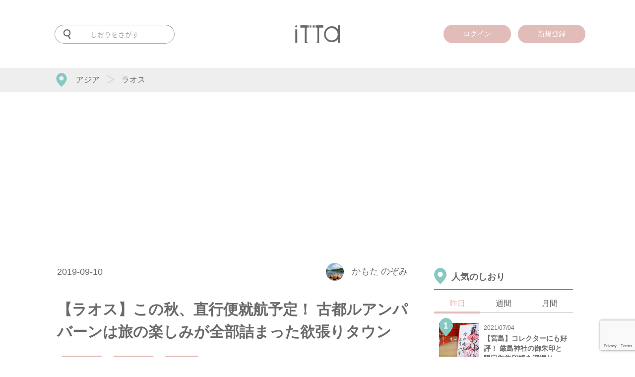

--- FILE ---
content_type: text/html; charset=UTF-8
request_url: https://itta.me/article/11654/
body_size: 176886
content:
<!DOCTYPE html>
<html lang="ja">
<head>
<meta charset="UTF-8">
<title>【ラオス】この秋、直行便就航予定！ 古都ルアンパバーンは旅の楽しみが全部詰まった欲張りタウン</title>
<!-- Google Tag Manager -->
<script>(function(w,d,s,l,i){w[l]=w[l]||[];w[l].push({'gtm.start':
	new Date().getTime(),event:'gtm.js'});var f=d.getElementsByTagName(s)[0],
	j=d.createElement(s),dl=l!='dataLayer'?'&l='+l:'';j.async=true;j.src=
	'https://www.googletagmanager.com/gtm.js?id='+i+dl;f.parentNode.insertBefore(j,f);
})(window,document,'script','dataLayer','GTM-PRXQWMP');</script>
<!-- End Google Tag Manager -->
<meta name="description" itemprop="description" content="近年、日本での知名度もぐっと上がったルアンパバーン。観光も食事も買い物もぜーんぶ楽しめる欲張りな町。こじんまりとした町なので徒歩でも十分満喫でき、レンタサイクルを利用すればあちこち足を延ばすことも可能" />
<meta name="keywords" itemprop="keywords" content="itta,旅行,旅,ラオス,街歩き,絶景" />
<meta name="SKYPE_TOOLBAR" content="SKYPE_TOOLBAR_PARSER_COMPATIBLE" />
<meta name="viewport" content="user-scalable=no, width=device-width, initial-scale=1">
<meta name="format-detection" content="telephone=no">
<meta name="google-site-verification" content="Fr2mVRRVrB_RZZleRVXCNab3NnXgDe98FFc898SO1iQ" />
<meta name='B-verify' content='1b869c0e04b30e2f23fc17c4c6628ea548cd3b3c' />
<meta name="facebook-domain-verification" content="si9pe85ooitalah7esloqd0gb7azdu" />
<link rel="canonical" href="https://itta.me/article/11654/">
<link rel="shortcut icon" href="https://itta.me/favicon.ico">

<link rel="amphtml" href="https://itta.me/article/11654/?amp=1" />

<link rel="apple-touch-icon" sizes="57x57" href="https://itta.me/apple-touch-icon-57x57.png">
<link rel="apple-touch-icon" sizes="60x60" href="https://itta.me/apple-touch-icon-60x60.png">
<link rel="apple-touch-icon" sizes="72x72" href="https://itta.me/apple-touch-icon-72x72.png">
<link rel="apple-touch-icon" sizes="76x76" href="https://itta.me/apple-touch-icon-76x76.png">
<link rel="apple-touch-icon" sizes="114x114" href="https://itta.me/apple-touch-icon-114x114.png">
<link rel="apple-touch-icon" sizes="120x120" href="https://itta.me/apple-touch-icon-120x120.png">
<link rel="apple-touch-icon" sizes="144x144" href="https://itta.me/apple-touch-icon-144x144.png">
<link rel="apple-touch-icon" sizes="152x152" href="https://itta.me/apple-touch-icon-152x152.png">
<link rel="apple-touch-icon" sizes="180x180" href="https://itta.me/apple-touch-icon-180x180.png">
<link rel="manifest" href="https://itta.me/manifest.json">
<link rel="mask-icon" href="https://itta.me/safari-pinned-tab.svg" color="#00685b">
<meta name="msapplication-TileColor" content="#00685b">
<meta name="msapplication-TileImage" content="https://itta.me/mstile-144x144.png">
<meta name="theme-color" content="#ffffff">
<meta name="apple-mobike-web-app-status-bar-style" content="black">
<meta name="apple-mobile-web-app-capable" content="yes">
<meta name="apple-mobile-web-app-title" content="itta">
<link rel="apple-touch-startup-image" media="(device-width: 320px) and (-webkit-device-pixel-ratio: 2)" href="https://itta.me/apple-touch-startup-image-640x920.png">
<link rel="apple-touch-startup-image" media="(device-width: 320px) and (device-height: 568px) and (-webkit-device-pixel-ratio: 2)" href="https://itta.me/apple-touch-startup-image-640x1096.png">
<link rel="apple-touch-startup-image" media="(device-width: 768px) and (orientation: portrait)" href="https://itta.me/apple-touch-startup-image-768x1004.png">
<link rel="apple-touch-startup-image" media="(device-width: 768px) and (orientation: landscape)" href="https://itta.me/apple-touch-startup-image-1024x748.png">
<link rel="apple-touch-startup-image" media="(device-width: 1536px) and (orientation: portrait) and (-webkit-device-pixel-ratio: 2)" href="https://itta.me/apple-touch-startup-image-1536x2008.png">
<link rel="apple-touch-startup-image" media="(device-width: 1536px) and (orientation: landscape) and (-webkit-device-pixel-ratio: 2)" href="https://itta.me/apple-touch-startup-image-2048x1496.png">

<style>@charset "utf-8";html,body,div,span,object,iframe,h1,h2,h3,h4,h5,h6,p,blockquote,pre,abbr,address,cite,code,del,dfn,em,img,ins,kbd,q,samp,small,strong,sub,sup,var,b,i,dl,dt,dd,ol,ul,li,fieldset,form,label,legend,table,caption,tbody,tfoot,thead,tr,th,td,article,aside,canvas,details,figcaption,figure,footer,header,hgroup,menu,nav,section,summary,time,mark,audio,video{margin:0;padding:0;border:0;outline:0;font-size:100%;vertical-align:baseline;background:transparent;}body{line-height:1;}article,aside,details,figcaption,figure,footer,header,hgroup,menu,nav,section{display:block;}ul{list-style:none;}blockquote,q{quotes:none;}blockquote:before,blockquote:after,q:before,q:after{content:'';content:none;}a{margin:0;padding:0;font-size:100%;vertical-align:baseline;background:transparent;}ins{background-color:#ff9;color:#000;text-decoration:none;}mark{background-color:#ff9;color:#000;font-style:italic;font-weight:bold;}del{text-decoration:line-through;}abbr[title],dfn[title]{border-bottom:1px dotted;cursor:help;}table{border-collapse:collapse;border-spacing:0;}hr{display:block;height:1px;border:0;border-top:1px solid #ccc;margin:1em 0;padding:0;}input,select{vertical-align:middle;}</style>
<style id="font_load">.material-icons{font-size: 0 !important;}</style>
	<link media="all" type="text/css" rel="stylesheet" href="https://itta.me/assets/css/style.css?1728546472" />
<!--[if lt IE 10]>
<script src="http://html5shiv.googlecode.com/svn/trunk/html5.js"></script>
<style>.material-icons{display: none !important;}</style>
<![endif]-->

<meta property="fb:admins" content="100010903985101" />
<meta property="og:title" content="【ラオス】この秋、直行便就航予定！ 古都ルアンパバーンは旅の楽しみが全部詰まった欲張りタウン" />
<meta property="og:url" content="https://itta.me/article/11654/" />
<meta property="og:type" content="article" />
<meta property="og:image" content="https://itta.me/assets/img/article/11654/eyecatch.jpg" />
<meta property="og:description" content="近年、日本での知名度もぐっと上がったルアンパバーン。観光も食事も買い物もぜーんぶ楽しめる欲張りな町。こじんまりとした町なので徒歩でも十分満喫でき、レンタサイクルを利用すればあちこち足を延ばすことも可能" />
<meta name="twitter:card" content="summary_large_image" />
<meta name="twitter:site" content="@itta_info" />
<meta name="twitter:domain" content="itta.me" />
<meta name="twitter:description" content="近年、日本での知名度もぐっと上がったルアンパバーン。観光も食事も買い物もぜーんぶ楽しめる欲張りな町。こじんまりとした町なので徒歩でも十分満喫でき、レンタサイクルを利用すればあちこち足を延ばすことも可能" />
<meta itemprop="image" content="https://itta.me/assets/img/article/11654/eyecatch.jpg" />



<!-- Meta Pixel Code -->
<script>
!function(f,b,e,v,n,t,s)
{if(f.fbq)return;n=f.fbq=function(){n.callMethod?
n.callMethod.apply(n,arguments):n.queue.push(arguments)};
if(!f._fbq)f._fbq=n;n.push=n;n.loaded=!0;n.version='2.0';
n.queue=[];t=b.createElement(e);t.async=!0;
t.src=v;s=b.getElementsByTagName(e)[0];
s.parentNode.insertBefore(t,s)}(window, document,'script',
'https://connect.facebook.net/en_US/fbevents.js');
fbq('init', '3113412475637003');
fbq('track', 'PageView');
</script>
<noscript><img height="1" width="1" style="display:none"
src="https://www.facebook.com/tr?id=3113412475637003&ev=PageView&noscript=1"
/></noscript>
<!-- End Meta Pixel Code -->

<!-- Twitter conversion tracking base code -->
<script>
!function(e,t,n,s,u,a){e.twq||(s=e.twq=function(){s.exe?s.exe.apply(s,arguments):s.queue.push(arguments);
},s.version='1.1',s.queue=[],u=t.createElement(n),u.async=!0,u.src='https://static.ads-twitter.com/uwt.js',
a=t.getElementsByTagName(n)[0],a.parentNode.insertBefore(u,a))}(window,document,'script');
twq('config','o9aii');
</script>
<!-- End Twitter conversion tracking base code -->
</head>

<body id="" class="type-single" >

<div id="fb-root"></div>

<div class="overlay">
	<div id="search_dialog" class="overlay_dialog">
                <div class="logo">
                        <a href="https://itta.me/">
                        <img src="https://itta.me/assets/img/sp/common/logo2.svg?1619488761" alt="" />                        </a>
                </div>
		<form action="https://itta.me/search/" method="get">
                        <img src="https://itta.me/assets/img/sp/common/menu-search-off.svg?1619488761" alt="" />			<input id="search_input" name="keyword" type="text" placeholder="キーワードを入力">
		</form>
                <div class="tag" itemscope="itemscope" itemtype="http://scheme.org/SiteNavigationElement">
                    <h3>
                        人気のタグ
                    </h3>
                    <ul>
                                    <li itemprop="itemListElement" itemscope="itemscope" itemtype="http://schema.org/ListItem">
                            <a itemprop="item" href="https://itta.me/list/?tag=絶景">
                                <span itemprop="name">#絶景</span>
                            </a>
                        </li>
                                    <li itemprop="itemListElement" itemscope="itemscope" itemtype="http://schema.org/ListItem">
                            <a itemprop="item" href="https://itta.me/list/?tag=ホテル">
                                <span itemprop="name">#ホテル</span>
                            </a>
                        </li>
                                    <li itemprop="itemListElement" itemscope="itemscope" itemtype="http://schema.org/ListItem">
                            <a itemprop="item" href="https://itta.me/list/?tag=街歩き">
                                <span itemprop="name">#街歩き</span>
                            </a>
                        </li>
                                    <li itemprop="itemListElement" itemscope="itemscope" itemtype="http://schema.org/ListItem">
                            <a itemprop="item" href="https://itta.me/list/?tag=桜">
                                <span itemprop="name">#桜</span>
                            </a>
                        </li>
                                    <li itemprop="itemListElement" itemscope="itemscope" itemtype="http://schema.org/ListItem">
                            <a itemprop="item" href="https://itta.me/list/?tag=登山">
                                <span itemprop="name">#登山</span>
                            </a>
                        </li>
                                    <li itemprop="itemListElement" itemscope="itemscope" itemtype="http://schema.org/ListItem">
                            <a itemprop="item" href="https://itta.me/list/?tag=タイ">
                                <span itemprop="name">#タイ</span>
                            </a>
                        </li>
                                    <li itemprop="itemListElement" itemscope="itemscope" itemtype="http://schema.org/ListItem">
                            <a itemprop="item" href="https://itta.me/list/?tag=体験">
                                <span itemprop="name">#体験</span>
                            </a>
                        </li>
                                    <li itemprop="itemListElement" itemscope="itemscope" itemtype="http://schema.org/ListItem">
                            <a itemprop="item" href="https://itta.me/list/?tag=温泉">
                                <span itemprop="name">#温泉</span>
                            </a>
                        </li>
                                    <li itemprop="itemListElement" itemscope="itemscope" itemtype="http://schema.org/ListItem">
                            <a itemprop="item" href="https://itta.me/list/?tag=女子旅">
                                <span itemprop="name">#女子旅</span>
                            </a>
                        </li>
                                    <li itemprop="itemListElement" itemscope="itemscope" itemtype="http://schema.org/ListItem">
                            <a itemprop="item" href="https://itta.me/list/?tag=カメラ">
                                <span itemprop="name">#カメラ</span>
                            </a>
                        </li>
                                    <li itemprop="itemListElement" itemscope="itemscope" itemtype="http://schema.org/ListItem">
                            <a itemprop="item" href="https://itta.me/list/?tag=グルメ">
                                <span itemprop="name">#グルメ</span>
                            </a>
                        </li>
                                    <li itemprop="itemListElement" itemscope="itemscope" itemtype="http://schema.org/ListItem">
                            <a itemprop="item" href="https://itta.me/list/?tag=台湾">
                                <span itemprop="name">#台湾</span>
                            </a>
                        </li>
                                </ul>
                </div>
	</div>
	<div id="login_dialog" class="overlay_dialog">
		<div class="sns_login">
			<div class="logo"><svg xmlns="http://www.w3.org/2000/svg" width="1000" height="399.275" viewBox="0 0 1000 399.275">
  <path id="前面オブジェクトで型抜き_539" data-name="前面オブジェクトで型抜き 539" d="M534.749,399.274H440.266a11.348,11.348,0,0,0-1.379-3.776l33.9-11.966a24.415,24.415,0,0,0,4.9-.5,12.963,12.963,0,0,0-.281,2.7c0,6.058,4.148,10.987,9.247,10.987s9.247-4.929,9.247-10.987c0-4.308-2.134-8.239-5.438-10.015a21.669,21.669,0,0,0,3.991-6.491,20.938,20.938,0,0,0,1.447-7.668V71.491c0-12.117-10.371-21.974-23.119-21.974H454.293V1.172h27.715L482.984,0H626.517V52.737H534.749V399.273Zm-247.914,0H214.553V52.737H117.418V0h140.8l1.372,1.173h42.116V49.517H278.588c-12.748,0-23.119,9.858-23.119,21.974V361.557c0,12.117,10.371,21.974,23.119,21.974l6.125.515a13.1,13.1,0,0,0-1.5,6.079,13.637,13.637,0,0,0,3.623,9.146ZM1000,391.756H956.968V310.928a208.81,208.81,0,0,1-29.124,29.219,178.1,178.1,0,0,1-15.819,11.513,167.065,167.065,0,0,1-16.655,9.449,160.3,160.3,0,0,1-35.746,12.629,170.273,170.273,0,0,1-19.07,3.159,185.457,185.457,0,0,1-19.865,1.053,181.418,181.418,0,0,1-34.707-3.263,161.523,161.523,0,0,1-32.072-9.79,163.324,163.324,0,0,1-29.439-16.32,192.671,192.671,0,0,1-49.12-50.372,170.017,170.017,0,0,1-15.934-30.344A173.74,173.74,0,0,1,649.86,234.7a199.256,199.256,0,0,1-3.185-35.993,190.459,190.459,0,0,1,3.215-35.31,166.574,166.574,0,0,1,25.725-62.659A194.784,194.784,0,0,1,725.16,50.6a165.486,165.486,0,0,1,29.645-16.273,163.78,163.78,0,0,1,32.256-9.765,188.13,188.13,0,0,1,55.266-2.144,165.353,165.353,0,0,1,19.4,3.333A154.155,154.155,0,0,1,880.142,31.3a150.407,150.407,0,0,1,17.412,7.771,152.858,152.858,0,0,1,16.4,10A163.141,163.141,0,0,1,929.322,61.3,181.5,181.5,0,0,1,943.66,75.735a208.691,208.691,0,0,1,13.308,16.655V0H1000V391.755ZM818,63.4a141.49,141.49,0,0,0-17.866,1.119,132.019,132.019,0,0,0-17.17,3.358,129.676,129.676,0,0,0-16.47,5.6,134.385,134.385,0,0,0-15.767,7.838,131.423,131.423,0,0,0-14.634,9.856,128.383,128.383,0,0,0-13.055,11.665,132.61,132.61,0,0,0-11.475,13.475,144.369,144.369,0,0,0-9.9,15.284,148.815,148.815,0,0,0-7.976,16.431,138.453,138.453,0,0,0-5.7,16.895,135.338,135.338,0,0,0-3.416,17.362,139.427,139.427,0,0,0-1.138,17.832,136.638,136.638,0,0,0,1.149,17.707,134.607,134.607,0,0,0,3.446,17.32,139.606,139.606,0,0,0,5.744,16.929A151.776,151.776,0,0,0,701.82,268.6a147.634,147.634,0,0,0,9.978,15.444,135.422,135.422,0,0,0,11.554,13.637,130.7,130.7,0,0,0,13.13,11.826,133.192,133.192,0,0,0,14.708,10.011,137.366,137.366,0,0,0,15.778,7.973,127.2,127.2,0,0,0,33.247,9.109,133.586,133.586,0,0,0,17.474,1.138,138.236,138.236,0,0,0,17.682-1.129,134.174,134.174,0,0,0,17.212-3.388,137.11,137.11,0,0,0,16.742-5.646,147.131,147.131,0,0,0,16.271-7.9,139.5,139.5,0,0,0,15.114-9.825,127.6,127.6,0,0,0,13.268-11.422A123.356,123.356,0,0,0,925.4,285.4a126.528,126.528,0,0,0,9.568-14.621,131.438,131.438,0,0,0,7.562-15.9,134.017,134.017,0,0,0,5.4-16.871,143.868,143.868,0,0,0,3.241-17.846,165.136,165.136,0,0,0-1.342-47.038,136.075,136.075,0,0,0-7.269-25.808,129.056,129.056,0,0,0-12.118-23.394,142.111,142.111,0,0,0-37.477-38.285,124.689,124.689,0,0,0-22.75-12.361,127.3,127.3,0,0,0-24.989-7.415A146.813,146.813,0,0,0,818,63.4ZM46.088,391.756H2.423V90.136H46.088V391.755ZM360.664,49.518h-39.4V9.482c0-.952-.005-1.9-.01-2.7V6.776c-.011-1.977-.022-3.843.028-5.6h39.38V49.517Zm74.069,0H390.709V1.172h44.007c.05,1.769.039,3.634.028,5.61v.049c0,.769-.01,1.725-.01,2.652Zm-412.2-3.27a22.544,22.544,0,0,1-8.769-43.3A22.578,22.578,0,0,1,43.316,14.937a22.539,22.539,0,0,1-20.779,31.31Z" transform="translate(0 0.001)" fill="#6A6A6A"/>
</svg>
</div>
			<h3>ittaにログイン</h3>
		</div>
		<p id="login_error"><font color="red"></font></p>
		<div class="login_form">
			<form id="login" action="javascript:void(0)">
			<input type="hidden" id="g_recaptcha_response" name="g_recaptcha_response">
				<div>
					<input type="email" name="email" placeholder="メールアドレス">
				</div>
				<div>
					<input type="password" name="password" placeholder="パスワード">
				</div>
				<div>
					<input type="submit" class="login" value="ログイン">
				</div>
				<div class="form_text">
					<a href="https://itta.me/contact">パスワードを忘れた方はこちら</a>
				</div>
				<div class="or_line">
					<span>OR</span>
				</div>
			</form>
		</div>
		<div class="sns_login">
			<a href="https://itta.me/login/signup/" class="mail">
				<div class="share_icon"><i class="material-icons">assignment_turned_in</i></div>
				新規登録はこちら
			</a>
		</div>
	</div>
	<div id="sign-up_dialog" class="overlay_dialog">
		<div class="page_container">
			<div class="sns_login pages page-1">
				<div class="logo"><svg xmlns="http://www.w3.org/2000/svg" width="1000" height="399.275" viewBox="0 0 1000 399.275">
  <path id="前面オブジェクトで型抜き_539" data-name="前面オブジェクトで型抜き 539" d="M534.749,399.274H440.266a11.348,11.348,0,0,0-1.379-3.776l33.9-11.966a24.415,24.415,0,0,0,4.9-.5,12.963,12.963,0,0,0-.281,2.7c0,6.058,4.148,10.987,9.247,10.987s9.247-4.929,9.247-10.987c0-4.308-2.134-8.239-5.438-10.015a21.669,21.669,0,0,0,3.991-6.491,20.938,20.938,0,0,0,1.447-7.668V71.491c0-12.117-10.371-21.974-23.119-21.974H454.293V1.172h27.715L482.984,0H626.517V52.737H534.749V399.273Zm-247.914,0H214.553V52.737H117.418V0h140.8l1.372,1.173h42.116V49.517H278.588c-12.748,0-23.119,9.858-23.119,21.974V361.557c0,12.117,10.371,21.974,23.119,21.974l6.125.515a13.1,13.1,0,0,0-1.5,6.079,13.637,13.637,0,0,0,3.623,9.146ZM1000,391.756H956.968V310.928a208.81,208.81,0,0,1-29.124,29.219,178.1,178.1,0,0,1-15.819,11.513,167.065,167.065,0,0,1-16.655,9.449,160.3,160.3,0,0,1-35.746,12.629,170.273,170.273,0,0,1-19.07,3.159,185.457,185.457,0,0,1-19.865,1.053,181.418,181.418,0,0,1-34.707-3.263,161.523,161.523,0,0,1-32.072-9.79,163.324,163.324,0,0,1-29.439-16.32,192.671,192.671,0,0,1-49.12-50.372,170.017,170.017,0,0,1-15.934-30.344A173.74,173.74,0,0,1,649.86,234.7a199.256,199.256,0,0,1-3.185-35.993,190.459,190.459,0,0,1,3.215-35.31,166.574,166.574,0,0,1,25.725-62.659A194.784,194.784,0,0,1,725.16,50.6a165.486,165.486,0,0,1,29.645-16.273,163.78,163.78,0,0,1,32.256-9.765,188.13,188.13,0,0,1,55.266-2.144,165.353,165.353,0,0,1,19.4,3.333A154.155,154.155,0,0,1,880.142,31.3a150.407,150.407,0,0,1,17.412,7.771,152.858,152.858,0,0,1,16.4,10A163.141,163.141,0,0,1,929.322,61.3,181.5,181.5,0,0,1,943.66,75.735a208.691,208.691,0,0,1,13.308,16.655V0H1000V391.755ZM818,63.4a141.49,141.49,0,0,0-17.866,1.119,132.019,132.019,0,0,0-17.17,3.358,129.676,129.676,0,0,0-16.47,5.6,134.385,134.385,0,0,0-15.767,7.838,131.423,131.423,0,0,0-14.634,9.856,128.383,128.383,0,0,0-13.055,11.665,132.61,132.61,0,0,0-11.475,13.475,144.369,144.369,0,0,0-9.9,15.284,148.815,148.815,0,0,0-7.976,16.431,138.453,138.453,0,0,0-5.7,16.895,135.338,135.338,0,0,0-3.416,17.362,139.427,139.427,0,0,0-1.138,17.832,136.638,136.638,0,0,0,1.149,17.707,134.607,134.607,0,0,0,3.446,17.32,139.606,139.606,0,0,0,5.744,16.929A151.776,151.776,0,0,0,701.82,268.6a147.634,147.634,0,0,0,9.978,15.444,135.422,135.422,0,0,0,11.554,13.637,130.7,130.7,0,0,0,13.13,11.826,133.192,133.192,0,0,0,14.708,10.011,137.366,137.366,0,0,0,15.778,7.973,127.2,127.2,0,0,0,33.247,9.109,133.586,133.586,0,0,0,17.474,1.138,138.236,138.236,0,0,0,17.682-1.129,134.174,134.174,0,0,0,17.212-3.388,137.11,137.11,0,0,0,16.742-5.646,147.131,147.131,0,0,0,16.271-7.9,139.5,139.5,0,0,0,15.114-9.825,127.6,127.6,0,0,0,13.268-11.422A123.356,123.356,0,0,0,925.4,285.4a126.528,126.528,0,0,0,9.568-14.621,131.438,131.438,0,0,0,7.562-15.9,134.017,134.017,0,0,0,5.4-16.871,143.868,143.868,0,0,0,3.241-17.846,165.136,165.136,0,0,0-1.342-47.038,136.075,136.075,0,0,0-7.269-25.808,129.056,129.056,0,0,0-12.118-23.394,142.111,142.111,0,0,0-37.477-38.285,124.689,124.689,0,0,0-22.75-12.361,127.3,127.3,0,0,0-24.989-7.415A146.813,146.813,0,0,0,818,63.4ZM46.088,391.756H2.423V90.136H46.088V391.755ZM360.664,49.518h-39.4V9.482c0-.952-.005-1.9-.01-2.7V6.776c-.011-1.977-.022-3.843.028-5.6h39.38V49.517Zm74.069,0H390.709V1.172h44.007c.05,1.769.039,3.634.028,5.61v.049c0,.769-.01,1.725-.01,2.652Zm-412.2-3.27a22.544,22.544,0,0,1-8.769-43.3A22.578,22.578,0,0,1,43.316,14.937a22.539,22.539,0,0,1-20.779,31.31Z" transform="translate(0 0.001)" fill="#6A6A6A"/>
</svg>
</div>
				<h3>ittaに登録</h3>
				<form action="">
					<div class="form_text" style="margin-bottom: 20px;">
						<p>
							登録していただくと、記事にブックマークしたりライターをお気に入りに追加することができます。
						</p>
					</div>
					
					<div>
						<a href="javascript:void(0);" class="mail page-next">
							<div class="share_icon"><i class="material-icons">mail</i></div>
							メールアドレスで登録
						</a>
					</div>
					<div class="form_text">
						<a href="javascript:void(0);" id="to_login_dialog">既に登録している方はこちら</a>
					</div>
				</form>
			</div>
			<div class="login_form pages page-2">
				<i class="material-icons control-button page-back">arrow_back</i>
				<h3>メールアドレスで登録</h3>
				<p id="register_error"><font color="red"></font></p>
				<form id="register" action="javascript:void(0)">
				<input type="hidden" id="g_recaptcha_response" name="g_recaptcha_response">
					<div>
						<input type="text" name="reg_nickname" placeholder="ユーザー名（表示名）"　required>
					</div>
					<div>
						<input type="email" name="reg_email" placeholder="メールアドレス"　required>
					</div>
					<div>
						<input type="password" name="reg_password" placeholder="パスワード（半角英数字・8文字以上）"　required>
					</div>
					<div>
						<input type="password" name="reg_password_c" placeholder="パスワード（確認）"　required>
					</div>
					<div class="form_text">
						登録すると、<a href="https://itta.me/terms">利用規約</a>および<a href="https://itta.me/privacy">プライバシーポリシー</a>に同意したことになります。
					</div>
					<div>
						<input type="submit" class="register" value="登録">
					</div>
				</form>
			</div>
		</div>
	</div>

	<div id="message_dialog" class="overlay_dialog">
		<div class="message_icon">
			<img src="https://itta.me/assets/img/common/check.svg" alt="">
		</div>
		<span id="message_text"></span>
	</div>



	<div class="overlay_touched">
		<i class="material-icons">close</i>
	</div>
</div>
<header id="header" itemscope="itemscope" itemtype="http://schema.org/WPHeader" >
    <div class="inner">
        <meta itemprop="headline" content="itta">

        <div class="navigation">
            <div id="to-app">
                                <a id="to-app-close" href="javascript: void(0)">
                    <i class="material-icons">close</i>
                </a>
                <a id="app-icon" target="_blank" href="https://itunes.apple.com/jp/app/lu-xingmediaitta-itta-siwazu/id1136117511?l=ja&ls=1&mt=8">
                    <img src="https://itta.me/assets/img/common/app-icon.png?1505968373" alt="" />                                    </a>
                <a class="text" target="_blank" href="https://itunes.apple.com/jp/app/lu-xingmediaitta-itta-siwazu/id1136117511?l=ja&ls=1&mt=8">
                    <b>アプリでもっと便利に！</b><br>
                    今すぐ無料でゲット！
                    <div class="rating">
                        <i class="material-icons">star</i>
                        <i class="material-icons">star</i>
                        <i class="material-icons">star</i>
                        <i class="material-icons">star</i>
                        <i class="material-icons">star</i>
                    </div>
                </a>
                <a id="to-app-btn" target="_blank" href="https://itunes.apple.com/jp/app/lu-xingmediaitta-itta-siwazu/id1136117511?l=ja&ls=1&mt=8">
                    アプリで見る
                </a>
            </div>
            <div class="wrapper navigation-inner">

                <div class="logo">
                    <a href="https://itta.me/">
                                                <svg xmlns="http://www.w3.org/2000/svg" width="1000" height="399.275" viewBox="0 0 1000 399.275">
  <path id="前面オブジェクトで型抜き_539" data-name="前面オブジェクトで型抜き 539" d="M534.749,399.274H440.266a11.348,11.348,0,0,0-1.379-3.776l33.9-11.966a24.415,24.415,0,0,0,4.9-.5,12.963,12.963,0,0,0-.281,2.7c0,6.058,4.148,10.987,9.247,10.987s9.247-4.929,9.247-10.987c0-4.308-2.134-8.239-5.438-10.015a21.669,21.669,0,0,0,3.991-6.491,20.938,20.938,0,0,0,1.447-7.668V71.491c0-12.117-10.371-21.974-23.119-21.974H454.293V1.172h27.715L482.984,0H626.517V52.737H534.749V399.273Zm-247.914,0H214.553V52.737H117.418V0h140.8l1.372,1.173h42.116V49.517H278.588c-12.748,0-23.119,9.858-23.119,21.974V361.557c0,12.117,10.371,21.974,23.119,21.974l6.125.515a13.1,13.1,0,0,0-1.5,6.079,13.637,13.637,0,0,0,3.623,9.146ZM1000,391.756H956.968V310.928a208.81,208.81,0,0,1-29.124,29.219,178.1,178.1,0,0,1-15.819,11.513,167.065,167.065,0,0,1-16.655,9.449,160.3,160.3,0,0,1-35.746,12.629,170.273,170.273,0,0,1-19.07,3.159,185.457,185.457,0,0,1-19.865,1.053,181.418,181.418,0,0,1-34.707-3.263,161.523,161.523,0,0,1-32.072-9.79,163.324,163.324,0,0,1-29.439-16.32,192.671,192.671,0,0,1-49.12-50.372,170.017,170.017,0,0,1-15.934-30.344A173.74,173.74,0,0,1,649.86,234.7a199.256,199.256,0,0,1-3.185-35.993,190.459,190.459,0,0,1,3.215-35.31,166.574,166.574,0,0,1,25.725-62.659A194.784,194.784,0,0,1,725.16,50.6a165.486,165.486,0,0,1,29.645-16.273,163.78,163.78,0,0,1,32.256-9.765,188.13,188.13,0,0,1,55.266-2.144,165.353,165.353,0,0,1,19.4,3.333A154.155,154.155,0,0,1,880.142,31.3a150.407,150.407,0,0,1,17.412,7.771,152.858,152.858,0,0,1,16.4,10A163.141,163.141,0,0,1,929.322,61.3,181.5,181.5,0,0,1,943.66,75.735a208.691,208.691,0,0,1,13.308,16.655V0H1000V391.755ZM818,63.4a141.49,141.49,0,0,0-17.866,1.119,132.019,132.019,0,0,0-17.17,3.358,129.676,129.676,0,0,0-16.47,5.6,134.385,134.385,0,0,0-15.767,7.838,131.423,131.423,0,0,0-14.634,9.856,128.383,128.383,0,0,0-13.055,11.665,132.61,132.61,0,0,0-11.475,13.475,144.369,144.369,0,0,0-9.9,15.284,148.815,148.815,0,0,0-7.976,16.431,138.453,138.453,0,0,0-5.7,16.895,135.338,135.338,0,0,0-3.416,17.362,139.427,139.427,0,0,0-1.138,17.832,136.638,136.638,0,0,0,1.149,17.707,134.607,134.607,0,0,0,3.446,17.32,139.606,139.606,0,0,0,5.744,16.929A151.776,151.776,0,0,0,701.82,268.6a147.634,147.634,0,0,0,9.978,15.444,135.422,135.422,0,0,0,11.554,13.637,130.7,130.7,0,0,0,13.13,11.826,133.192,133.192,0,0,0,14.708,10.011,137.366,137.366,0,0,0,15.778,7.973,127.2,127.2,0,0,0,33.247,9.109,133.586,133.586,0,0,0,17.474,1.138,138.236,138.236,0,0,0,17.682-1.129,134.174,134.174,0,0,0,17.212-3.388,137.11,137.11,0,0,0,16.742-5.646,147.131,147.131,0,0,0,16.271-7.9,139.5,139.5,0,0,0,15.114-9.825,127.6,127.6,0,0,0,13.268-11.422A123.356,123.356,0,0,0,925.4,285.4a126.528,126.528,0,0,0,9.568-14.621,131.438,131.438,0,0,0,7.562-15.9,134.017,134.017,0,0,0,5.4-16.871,143.868,143.868,0,0,0,3.241-17.846,165.136,165.136,0,0,0-1.342-47.038,136.075,136.075,0,0,0-7.269-25.808,129.056,129.056,0,0,0-12.118-23.394,142.111,142.111,0,0,0-37.477-38.285,124.689,124.689,0,0,0-22.75-12.361,127.3,127.3,0,0,0-24.989-7.415A146.813,146.813,0,0,0,818,63.4ZM46.088,391.756H2.423V90.136H46.088V391.755ZM360.664,49.518h-39.4V9.482c0-.952-.005-1.9-.01-2.7V6.776c-.011-1.977-.022-3.843.028-5.6h39.38V49.517Zm74.069,0H390.709V1.172h44.007c.05,1.769.039,3.634.028,5.61v.049c0,.769-.01,1.725-.01,2.652Zm-412.2-3.27a22.544,22.544,0,0,1-8.769-43.3A22.578,22.578,0,0,1,43.316,14.937a22.539,22.539,0,0,1-20.779,31.31Z" transform="translate(0 0.001)" fill="#6A6A6A"/>
</svg>
                                            </a>
                </div>

                <div class="search">
                    <form action="https://itta.me/search/" method="get">
                                                <svg xmlns="http://www.w3.org/2000/svg" width="31" height="42.464" viewBox="0 0 31 42.464">
  <path id="前面オブジェクトで型抜き_540" data-name="前面オブジェクトで型抜き 540" d="M-3951.581,42.464a2.591,2.591,0,0,1-2.239-1.29l-6.278-10.857a15.532,15.532,0,0,1-4.4.633A15.506,15.506,0,0,1-3980,15.475,15.5,15.5,0,0,1-3964.5,0,15.5,15.5,0,0,1-3949,15.475a15.493,15.493,0,0,1-1.76,7.17,15.619,15.619,0,0,1-4.69,5.4l6.1,10.556a2.583,2.583,0,0,1-.946,3.524A2.6,2.6,0,0,1-3951.581,42.464ZM-3964.5,4.638a10.85,10.85,0,0,0-10.85,10.825,10.849,10.849,0,0,0,10.85,10.823,10.849,10.849,0,0,0,10.85-10.823A10.85,10.85,0,0,0-3964.5,4.638Z" transform="translate(3980)" fill="#6a6a6a"/>
</svg>
                                                <input name="keyword" type="text" placeholder="しおりをさがす" value="">
                    </form>
                </div>
                
                <div class="menu">
                    <a href="javascript:void(0)" class="menu_only">
                        <img src="https://itta.me/assets/img/sp/common/pin-menu.svg?1619488761" alt="" />                    </a>
                </div>
                
                <!--div class="menu">
                        <a href="https://itta.me/app/setting/">
                                <i class="material-icons">settings</i>
                        </a>
                </div-->

                                            <div class="login">
                                        <a href="javascript:void(0)" class="login_only">
                        <span>ログイン</span>
                    </a>
                </div>
                <div class="sign-up">
                    <a href="javascript:void(0)" class="sign-up_only">
                        <span>新規登録</span>
                    </a>
                </div>
                                        </div>
        </div>
    </div>
        
    </header>

<div id="breadcrumb" itemscope="itemscope" itemtype="http://schema.org/BreadcrumbList">

    <ul class="wrapper">
            <li>
            <svg xmlns="http://www.w3.org/2000/svg" width="101.65" height="133.651" viewBox="0 0 101.65 133.651">
  <path id="前面オブジェクトで型抜き_40" data-name="前面オブジェクトで型抜き 40" d="M50.828,133.648h0a292.358,292.358,0,0,1-25.412-26.892A164.859,164.859,0,0,1,7.943,81.688C2.674,72.069,0,63.585,0,56.471A61.537,61.537,0,0,1,4,34.489,57,57,0,0,1,14.889,16.538a50.716,50.716,0,0,1,16.155-12.1,46.316,46.316,0,0,1,39.568,0,50.723,50.723,0,0,1,16.155,12.1A57.009,57.009,0,0,1,97.658,34.489a61.537,61.537,0,0,1,3.994,21.982c0,7.114-2.672,15.6-7.942,25.217A164.859,164.859,0,0,1,76.24,106.755a292.249,292.249,0,0,1-25.412,26.892ZM50.37,31.085A21.252,21.252,0,1,0,71.622,52.337,21.276,21.276,0,0,0,50.37,31.085Z" transform="translate(-0.002 0.003)" fill="#85c9c1"/>
</svg>
        </li>
                <li itemprop="itemListElement" itemscope="itemscope" itemtype="http://schema.org/ListItem">
            <a itemprop="item" href="https://itta.me/area/5/">
                <span itemprop="name">アジア</span>
            </a>
            <meta itemprop="position" content="1" />
        </li>
                <li class="arrow">
            <svg xmlns="http://www.w3.org/2000/svg" width="52.518" height="60.209" viewBox="0 0 52.518 60.209">
  <path id="パス_2454" data-name="パス 2454" d="M.627,1.558l50,29.288-50,28.87" transform="translate(0.398 -0.531)" fill="none" stroke="#6a6a6a" stroke-linecap="round" stroke-width="1.5"/>
</svg>
        </li>
                        <li itemprop="itemListElement" itemscope="itemscope" itemtype="http://schema.org/ListItem">
            <a itemprop="item" href="https://itta.me/area/200/">
                <span itemprop="name">ラオス</span>
            </a>
            <meta itemprop="position" content="1" />
        </li>
                        </ul>
</div>
<main>
    <article itemscope="itemscope" itemtype="http://schema.org/Article">
        <meta itemscope="itemscope" itemprop="mainEntityOfPage" itemType="https://schema.org/WebPage" itemid="https://itta.me/">

	<div id="main-contents" class="contents wrapper">
            <div id="main">
                    <div id="articleHeader">
                <div class="date_writer">
            <div class="date">2019-09-10</div>
            <div class="writer" itemscope="itemscope" itemtype="http://schema.org/Person">
                <a href="https://itta.me/writer/kamotanozomi/">
                    <div class="writer_img">
                        <img src="https://itta.me/assets/img/writer/kamotanozomi/writer.png" alt="">
                        <div itemscope="itemscope" itemprop="image" itemtype="https://schema.org/ImageObject">
                            <meta itemprop='url' content="https://itta.me/writer/kamotanozomi/writer.png">
                            <meta itemprop='width' content="200">
                            <meta itemprop='height' content="200">
                        </div>
                    </div>
                    <dl>
                        <dt itemprop="name">かもた のぞみ</dt>
                    </dl>
                    <span itemprop="homeLocation" itemscope itemtype="http://schema.org/Place"><meta itemprop="name" content="Japan"></span>
                </a>
            </div>
        </div>
        <meta itemprop='datePublished' content="2019-09-10">
        <meta itemprop='dateModified' content="2019-09-10">
        <h1 class="title" itemprop="headline"><span>【ラオス】この秋、直行便就航予定！ 古都ルアンパバーンは旅の楽しみが全部詰まった欲張りタウン</span></h1>
        
                
        <div class="tag">
                <ul>
                                        <li itemprop="articleSection">
                            <a href="https://itta.me/list/?tag=ラオス">#ラオス</a>
                        </li>
                                        <li itemprop="articleSection">
                            <a href="https://itta.me/list/?tag=街歩き">#街歩き</a>
                        </li>
                                        <li itemprop="articleSection">
                            <a href="https://itta.me/list/?tag=絶景">#絶景</a>
                        </li>
                                </ul>
        </div>
        <div class="share">
                    <div class="buttons">
    <a target="_blank" href="https://www.facebook.com/sharer/sharer.php?u=https%3A%2F%2Fitta.me%2Farticle%2F11654%2F">
        <div class="share_icon"><img src="https://itta.me/assets/img/common/sns-fb.png?1619488761" alt="" /></div>
    </a>
    <a target="_blank" href="http://pinterest.com/pin/create/button/?url=https%3A%2F%2Fitta.me%2Farticle%2F11654%2F&media=https://itta.me/assets/img/article/11654/eyecatch.jpg&description=【ラオス】この秋、直行便就航予定！ 古都ルアンパバーンは旅の楽しみが全部詰まった欲張りタウン">
        <div class="share_icon"><img src="https://itta.me/assets/img/common/sns-pinterest.png?1619488761" alt="" /></div>
    </a>
    <a target="_blank" href="https://twitter.com/share?url=https%3A%2F%2Fitta.me%2Farticle%2F11654%2F%3Futm_source%3Dtwitter%26utm_medium%3Dsocial&text=【ラオス】この秋、直行便就航予定！ 古都ルアンパバーンは旅の楽しみが全部詰まった欲張りタウン">
        <div class="share_icon"><img src="https://itta.me/assets/img/common/sns-twitter.png?1619488761" alt="" /></div>
    </a>
    <a target="_blank" href="http://b.hatena.ne.jp/entry/https://itta.me/article/11654/?utm_source=hatena&utm_medium=social">
        <div class="share_icon"><img src="https://itta.me/assets/img/common/sns-hatena.png?1619488761" alt="" /></div>
    </a>
</div>
<div class="bookmark">
            <a href="javascript:void(0);" class="favorite_btn" data-login="0">
                <svg xmlns="http://www.w3.org/2000/svg" width="101.65" height="133.651" viewBox="0 0 101.65 133.651">
  <path id="前面オブジェクトで型抜き_178" data-name="前面オブジェクトで型抜き 178" d="M2150.506,7671.651h0a293.218,293.218,0,0,1-25.412-26.893,164.731,164.731,0,0,1-17.47-25.068c-5.27-9.619-7.942-18.1-7.942-25.216a61.6,61.6,0,0,1,3.779-21.407l53.028,53.028-1.13-28.663,29.8-.008-54.809-54.809.2-.1.171-.081a46.315,46.315,0,0,1,39.567,0,50.738,50.738,0,0,1,16.156,12.1,57.048,57.048,0,0,1,10.892,17.95,61.573,61.573,0,0,1,3.993,21.983c0,7.115-2.671,15.6-7.94,25.216a164.87,164.87,0,0,1-17.472,25.068,291.517,291.517,0,0,1-25.408,26.891h0Z" transform="translate(-2099.679 -7538)" fill="#85c9c1"/>
</svg>
            <span>ブックマーク</span>
        </a>
</div>                </div>
    </div>

    <section id="post" class="detail">

    <div itemprop="articleBody">
    <div class="section">
            <p>
                <br>近年、日本での知名度もぐっと上がったルアンパバーン。のどかな雰囲気のこの町は、実は観光も食事も買い物もぜーんぶ楽しめる欲張りな町。こじんまりとした町なので徒歩でも十分満喫できる他、レンタサイクルを利用すればあちこち足を延ばすことも可能。<br>
                個人的にも大好きな町で、東南アジアへ行く度訪れています。この秋ついに直行便が就航予定のラオス・ルアンパバーンの魅力をたっぷりご紹介します。
            </p>
        <div class="eyecatch section_img">
            <div class="post_img lazy_bgimg" data-original="../../assets/img/article/11654/1.jpg">
                <img src="../../assets/img/article/11654/1.jpg" alt="">
            </div>
        </div>
            <p>
                <br><br><br><br>
            </p>
    </div>
    
    <div class="section">
        <h2 class="section_title">プーシーの丘からルアンパバーンを一望</h2>
            <p>
                ルアンパバーンを訪れたら外せないのがプーシーの丘。別名「仙人の丘」とも呼ばれ、地元の方にも観光客にも大人気のスポットです。
            </p>
        <div class="eyecatch section_img">
            <div class="post_img lazy_bgimg" data-original="../../assets/img/article/11654/2.jpg">
                <img src="../../assets/img/article/11654/2.jpg" alt="">
            </div>
        </div>
            <p>
                階段は少し急ですが、登り切った先ではルアンパバーンを一望出来ます。頂上から見るルアンパバーンの街並みは最高の一言！日の出や夕日を見に行くのもおすすめです。
            </p>
        <div class="eyecatch section_img">
            <div class="post_img lazy_bgimg" data-original="../../assets/img/article/11654/3.jpg">
                <img src="../../assets/img/article/11654/3.jpg" alt="">
            </div>
        </div>
            <p>
                <br><br><br><br>
            </p>
    </div>
    
    <div class="section">
        <h2 class="section_title">町中に点在する寺院はまるで芸術品</h2>
            <p>
                熱心な仏教徒が多いラオスには沢山の寺院があります。ルアンパバーンも例外ではなく、歴史的な寺院が多く点在しています。中には70年もかけて建てられたものもあり、煌びやかで繊細な装飾が施された寺院の数々はまるで芸術品です。
            </p>
        <div class="eyecatch section_img">
            <div class="post_img lazy_bgimg" data-original="../../assets/img/article/11654/4.jpg">
                <img src="../../assets/img/article/11654/4.jpg" alt="">
            </div>
        </div>
            <p>
                入場料がかかる所もありますが、自由に見学出来るお寺もあります。いずれのお寺も観光名所ではなく信仰の場です。お勤め中は入らず、露出を避けた服装を心掛けるなどマナーを守って見学しましょう。
            </p>
            <p>
                またルアンパバーンは早朝の托鉢でも有名。鮮やかなオレンジの袈裟をまとったお坊さんたちが朝もやの中を列になって進んでいく様は幻想的。
            </p>
        <div class="eyecatch section_img">
            <div class="post_img lazy_bgimg" data-original="../../assets/img/article/11654/5.jpg">
                <img src="../../assets/img/article/11654/5.jpg" alt="">
            </div>
        </div>
            <p>
                フラッシュを焚かなければ撮影も可能ですが、お坊さんたちの行く手を遮ったりせず、迷惑にならない範囲で写真を撮らせてもらいましょう。観光客のマナー悪化が問題視されているのが残念です。<br><br><br><br><br>
            </p>
    </div>
    
    <div class="section">
        <h2 class="section_title">クアンシーの滝で一泳ぎ</h2>
            <p>
                時間に余裕があったらぜひ訪れてほしいのがクアンシーの滝。ルアンパバーン中心部からトゥクトゥクなどで約1時間の所にあるこちらの滝は、天然のプールのようになっていて泳げる場所があるんです。（滝のある自然公園に入るのに入場料がかかります）
            </p>
        <div class="eyecatch section_img">
            <div class="post_img lazy_bgimg" data-original="../../assets/img/article/11654/6.jpg">
                <img src="../../assets/img/article/11654/6.jpg" alt="">
            </div>
        </div>
            <p>
                美しい空色の水を湛えた滝はとっても幻想的。水は夏場でもひんやりしていて気持ちいいです。簡易の更衣室もあるので安心。
            </p>
        <div class="eyecatch section_img">
            <div class="post_img lazy_bgimg" data-original="../../assets/img/article/11654/7.jpg">
                <img src="../../assets/img/article/11654/7.jpg" alt="">
            </div>
        </div>
            <p>
                飛び込みが出来るスポットもありますが、乾季になると水量が減るようなので飛び込む前に確認を！また、危険だったり神聖な場所ということで泳ぐのが禁止されている箇所もあります。水泳禁止の看板が出ていないかよく確認してから、安全に楽しんでくださいね。
            </p>
            <p>
                奥へ進むと大きな滝も待っています。迫力がすごい！
            </p>
        <div class="eyecatch section_img">
            <div class="post_img lazy_bgimg" data-original="../../assets/img/article/11654/8.jpg">
                <img src="../../assets/img/article/11654/8.jpg" alt="">
            </div>
        </div>
            <p>
                滝の上まで登れますが、足元が悪く滑りやすいのでしっかりした靴で行くのがいいと思います。
            </p>
            <p>
                ルアンパバーン郊外にはクアンシーの滝以外にも、パークウー洞窟など観光客に人気のスポットがいくつかあります。個人で行くことも可能ですが、日帰りツアーがお手頃な値段で数多く催行されているので申し込んでみるのもおすすめ。宿泊先や町中の旅行会社に相談してみるといいですよ。<br><br><br><br><br>
            </p>
    </div>
    
    <div class="section">
        <h2 class="section_title">異国情緒溢れるナイトマーケットでラオスクラフトを手に入れよう</h2>
            <p>
                個人的にルアンパバーンで一番のお気に入りが、ルアンパバーンの中心地で毎晩開催されるナイトマーケット。沢山のお店が立ち並び、可愛い雑貨がライトに照らされる光景は何度訪れても胸が高鳴ります。<br><br>
            </p>
        <div class="eyecatch section_img">
            <div class="post_img lazy_bgimg" data-original="../../assets/img/article/11654/9.jpg">
                <img src="../../assets/img/article/11654/9.jpg" alt="">
            </div>
        </div>
            <p>
                17時過ぎ、ちらほらお店が出始める時間。早めに行くと人も少なくゆったり見られます。ぐるっとマーケットを回りながら、お目当てのものを探す時間が最高に楽しい！<br><br>
            </p>
        <div class="eyecatch section_img">
            <div class="post_img lazy_bgimg" data-original="../../assets/img/article/11654/10.jpg">
                <img src="../../assets/img/article/11654/10.jpg" alt="">
            </div>
        </div>
            <p>
                プーシーの丘の入り口から見たナイトマーケット。ぎっしりテントが並ぶ様子は圧巻です。
            </p>
            <p>
                地元の方の手作りの工芸品や雑貨が多いんですが、最近ではタイや中国など近隣の工場で作られたような雑貨が増えてきている印象を受けます。折角買うなら地元の方の手作り雑貨を選ぶと思い出に残ると思います。<br>
                おすすめは草木染の手織りスカーフや刺繍のブローチや布絵本、手漉き紙のノートなど。
            </p>
        <div class="eyecatch section_img">
            <div class="post_img lazy_bgimg" data-original="../../assets/img/article/11654/11.jpg">
                <img src="../../assets/img/article/11654/11.jpg" alt="">
            </div>
        </div>
        <div class="eyecatch section_img">
            <div class="post_img lazy_bgimg" data-original="../../assets/img/article/11654/12.jpg">
                <img src="../../assets/img/article/11654/12.jpg" alt="">
            </div>
        </div>
            <p>
                ちょっと不格好だけれど手作りの温かみを感じられる、自分だけの一点ものラオスクラフトを探してみてくださいね！<br><br><br><br><br>
            </p>
    </div>
    
    <div class="section">
        <h2 class="section_title">屋台グルメが楽しい & おいしい！</h2>
            <p>
                ルアンパバーンでは屋台グルメにも挑戦してみましょう。ナイトマーケットの屋台はもちろん、朝だけ出る屋台もあります。
            </p>
        <div class="eyecatch section_img">
            <div class="post_img lazy_bgimg" data-original="../../assets/img/article/11654/13.jpg">
                <img src="../../assets/img/article/11654/13.jpg" alt="">
            </div>
        </div>
            <p>
                また中心部には一日中屋台が並ぶエリアがあり、フレッシュなフルーツジュースやサンドイッチ・クレープなどを楽しむ事が出来ます。
            </p>
            <p>
                数ある屋台の中でもぜひ挑戦していただきたいのが、ナイトマーケットの入り口近くにある細い通りに並ぶ屋台。お菓子やお惣菜、焼き魚などが所狭しと並びます。
            </p>
        <div class="eyecatch section_img">
            <div class="post_img lazy_bgimg" data-original="../../assets/img/article/11654/14.jpg">
                <img src="../../assets/img/article/11654/14.jpg" alt="">
            </div>
        </div>
            <p>
                中でも圧巻なのが屋台バイキング。1皿大体100円前後で好きなおかずをお皿に盛り、近くのテーブルで食べる事ができます。
            </p>
        <div class="eyecatch section_img">
            <div class="post_img lazy_bgimg" data-original="../../assets/img/article/11654/15.jpg">
                <img src="../../assets/img/article/11654/15.jpg" alt="">
            </div>
        </div>
            <p>
                飲み物、大きな焼き魚やお肉は別料金なのでご注意を！
            </p>
        <div class="eyecatch section_img">
            <div class="post_img lazy_bgimg" data-original="../../assets/img/article/11654/16.jpg">
                <img src="../../assets/img/article/11654/16.jpg" alt="">
            </div>
        </div>
            <p>
                ごちゃごちゃとした雑多な雰囲気ですが、それがまた旅情を感じられ、思い出深い体験になること間違いなし！ただとても狭く人通りも多いので、貴重品の管理には気を付けてくださいね。<br><br><br><br><br>
            </p>
    </div>
    
    <div class="section">
        <h2 class="section_title">薬草サウナ & マッサージでリラックス『Lemongrass Sauna & Tradituinal Massage』</h2>
            <p>
                ルアンパバーンでのもう一つの楽しみが薬草サウナとマッサージ。ルアンパバーンには薬草サウナが5つほどありますが、アクセスの良い『レモングラスサウナ & トラディショナルマッサージ』をご紹介します。レストランや雑貨屋さんが多く並ぶエリアにある薬草サウナ。<br>
                レモングラスをたっぷり使った香りの良いスチームサウナを男女別で楽しむ事が出来ます。少し狭いですが、ほとんど周囲の様子がわからないくらいにもくもくと焚かれたスチームは熱めでリフレッシュ効果抜群！観光客にも人気で混みやすいので、オープン後早めに行くのがおすすめです。
            </p>
        <div class="eyecatch section_img">
            <div class="post_img lazy_bgimg" data-original="../../assets/img/article/11654/17.jpg">
                <img src="../../assets/img/article/11654/17.jpg" alt="">
            </div>
        </div>
            <p>
                マッサージコーナーもあり、サウナの他、ハーバルやストーンなど色々なマッサージを体験することが出来ます。サウナの後のマッサージは格別です。ぜひ木造のあたたかみのある建物で風を感じながらマッサージを堪能してみては？<br><br><br><br><br>
            </p>
    </div>
    
    <div class="section">
            <p>
                ゆったりした空気が流れるルアンパバーンはのんびりするのにぴったり！東南アジア初心者さんでも楽しめると思います。<br>
                現在は日本からの直行便がないためアクセスしづらいルアンパバーンですが、11月には熊本からの直行便が就航する予定。この秋ぐっと近くなる予定のラオス・ルアンパバーンをぜひ訪れてみてはいかがでしょうか？<br><br><br><br><br>
            </p>
    </div>
</div>

<footer itemprop="contentLocation" itemscope="itemscope" itemtype="http://schema.org/Place">
	<h2 class="section_title">
		<i class="material-icons">store</i>紹介した場所
	</h2>
	<div class="outline">
	<div class="eyecatch section_img section_img_left post_img lazy_bgimg" data-original="../../assets/img/article/11654/3.jpg">
          <img src="../../assets/img/common/thumbnail.png" alt="">
          <div itemscope="itemscope" itemprop="image" itemtype="https://schema.org/ImageObject">
          </div>
        </div>
    	<h3 class="outline_title" itemprop="name">プーシーの丘</h3>
    	<dl>
    			<div itemprop="address" itemscope="itemscope" itemtype="http://schema.org/PostalAddress">
    			<dt><i class="material-icons">place</i></dt>
    			<dd>
    							<br class="spbr">
    							<span itemprop="addressRegion">ラオス ルアンパバーン郡</span>
    													<br>(<a href="https://goo.gl/maps/Ed2FZCgjEzoXc2PeA" target="_blank">GoogleMapで見る<i class="material-icons">open_in_new</i></a>)</dd>
    		</div>
    										</dl>
    </div>
    
    <div class="outline">
	<div class="eyecatch section_img section_img_left post_img lazy_bgimg" data-original="../../assets/img/article/11654/6.jpg">
      <img src="../../assets/img/common/thumbnail.png" alt="">
          <div itemscope="itemscope" itemprop="image" itemtype="https://schema.org/ImageObject">
          </div>
        </div>
    	<h3 class="outline_title" itemprop="name">クアンシーの滝</h3>
    	<dl>
    			<div itemprop="address" itemscope="itemscope" itemtype="http://schema.org/PostalAddress">
    			<dt><i class="material-icons">place</i></dt>
    			<dd>
    							<br class="spbr">
    							<span itemprop="addressRegion">ラオス</span>
    													<br>(<a href="https://goo.gl/maps/1ZZoiu8VFBBHLX3RA" target="_blank">GoogleMapで見る<i class="material-icons">open_in_new</i></a>)</dd>
    		</div>
    										</dl>

    </div>
    
    <div class="outline">
	<div class="eyecatch section_img section_img_left post_img lazy_bgimg" data-original="../../assets/img/article/11654/17.jpg">
      <img src="../../assets/img/common/thumbnail.png" alt="">
      <div itemscope="itemscope" itemprop="image" itemtype="https://schema.org/ImageObject">
          </div>
        </div>
    	<h3 class="outline_title" itemprop="name">Lemongrass Sauna &amp; Traditional Massage</h3>
    	<dl>
    			<div itemprop="address" itemscope="itemscope" itemtype="http://schema.org/PostalAddress">
    			<dt><i class="material-icons">place</i></dt>
    			<dd>
    							<br class="spbr">
    							<span itemprop="addressRegion">Sisavangvong Road, Luang Prabang, ラオス</span>
    													<br>(<a href="https://goo.gl/maps/Be1yKm6R3VfgyiMf8" target="_blank">GoogleMapで見る<i class="material-icons">open_in_new</i></a>)</dd>
    		</div>
    										</dl>
    </div>
</footer>
        
    
    <div class="share">
                    <div class="buttons">
    <a target="_blank" href="https://www.facebook.com/sharer/sharer.php?u=https%3A%2F%2Fitta.me%2Farticle%2F11654%2F">
        <div class="share_icon"><img src="https://itta.me/assets/img/common/sns-fb.png?1619488761" alt="" /></div>
    </a>
    <a target="_blank" href="http://pinterest.com/pin/create/button/?url=https%3A%2F%2Fitta.me%2Farticle%2F11654%2F&media=https://itta.me/assets/img/article/11654/eyecatch.jpg&description=【ラオス】この秋、直行便就航予定！ 古都ルアンパバーンは旅の楽しみが全部詰まった欲張りタウン">
        <div class="share_icon"><img src="https://itta.me/assets/img/common/sns-pinterest.png?1619488761" alt="" /></div>
    </a>
    <a target="_blank" href="https://twitter.com/share?url=https%3A%2F%2Fitta.me%2Farticle%2F11654%2F%3Futm_source%3Dtwitter%26utm_medium%3Dsocial&text=【ラオス】この秋、直行便就航予定！ 古都ルアンパバーンは旅の楽しみが全部詰まった欲張りタウン">
        <div class="share_icon"><img src="https://itta.me/assets/img/common/sns-twitter.png?1619488761" alt="" /></div>
    </a>
    <a target="_blank" href="http://b.hatena.ne.jp/entry/https://itta.me/article/11654/?utm_source=hatena&utm_medium=social">
        <div class="share_icon"><img src="https://itta.me/assets/img/common/sns-hatena.png?1619488761" alt="" /></div>
    </a>
</div>
<div class="bookmark">
            <a href="javascript:void(0);" class="favorite_btn" data-login="0">
                <svg xmlns="http://www.w3.org/2000/svg" width="101.65" height="133.651" viewBox="0 0 101.65 133.651">
  <path id="前面オブジェクトで型抜き_178" data-name="前面オブジェクトで型抜き 178" d="M2150.506,7671.651h0a293.218,293.218,0,0,1-25.412-26.893,164.731,164.731,0,0,1-17.47-25.068c-5.27-9.619-7.942-18.1-7.942-25.216a61.6,61.6,0,0,1,3.779-21.407l53.028,53.028-1.13-28.663,29.8-.008-54.809-54.809.2-.1.171-.081a46.315,46.315,0,0,1,39.567,0,50.738,50.738,0,0,1,16.156,12.1,57.048,57.048,0,0,1,10.892,17.95,61.573,61.573,0,0,1,3.993,21.983c0,7.115-2.671,15.6-7.94,25.216a164.87,164.87,0,0,1-17.472,25.068,291.517,291.517,0,0,1-25.408,26.891h0Z" transform="translate(-2099.679 -7538)" fill="#85c9c1"/>
</svg>
            <span>ブックマーク</span>
        </a>
</div>            </div>

    
    <div class="recommend_fb_page_sp">
    <div class="visual" style="background-image: url(https://itta.me/assets/img/article/11654/eyecatch.jpg);">
    </div>
    <div class="likes">
        <div class="likes_title">
            <div class="logo">
                <img src="https://itta.me/assets/img/sp/common/logo2.svg?1619488761" alt="" />            </div>
            <div class="follow">
                <p>この<svg xmlns="http://www.w3.org/2000/svg" width="51.632" height="39.024" viewBox="0 0 51.632 39.024">
  <g id="グループ_1133" data-name="グループ 1133" transform="translate(-2420 -3047.705)">
    <g id="グループ_1132" data-name="グループ 1132">
      <g id="パス_2623" data-name="パス 2623" transform="matrix(0.995, 0.105, -0.105, 0.995, 2423.571, 3047.705)" fill="#fff">
        <path d="M 24.14328384399414 33.60020065307617 C 23.04093933105469 33.0430908203125 18.22101974487305 30.75344467163086 12.7801456451416 30.37947082519531 C 12.23090553283691 30.34172058105469 11.6527156829834 30.32258033752441 11.06161594390869 30.32258033752441 C 6.558406829833984 30.32258033752441 2.12726354598999 31.3980541229248 0.50002521276474 31.83894920349121 L 0.5000059008598328 1.94675886631012 C 1.828544855117798 1.609768152236938 6.5569167137146 0.5 11.19648551940918 0.5 C 11.91839599609375 0.5 12.61566543579102 0.5270300507545471 13.2689151763916 0.5803300142288208 C 19.25726509094238 1.069000005722046 24.42727470397949 3.893209934234619 24.47880554199219 3.921679973602295 L 24.7044849395752 4.046390056610107 L 24.93709564208984 3.93491005897522 C 24.98880577087402 3.910120010375977 30.18503570556641 1.445649981498718 35.92747497558594 0.9559400081634521 C 36.67427444458008 0.8922500014305115 37.47368621826172 0.8599600195884705 38.30350494384766 0.8599600195884705 C 42.50765991210938 0.8599600195884705 46.58709335327148 1.684915542602539 47.8264045715332 1.959063053131104 L 47.82643508911133 31.80743408203125 C 46.26380920410156 31.31477355957031 42.19746398925781 30.18390083312988 37.79778671264648 30.18390083312988 C 37.25067520141602 30.18390083312988 36.70996475219727 30.20195960998535 36.19064712524414 30.23756980895996 C 30.70544815063477 30.61373329162598 25.32376861572266 33.03952789306641 24.14328384399414 33.60020065307617 Z" stroke="none"/>
        <path d="M 11.19648742675781 1 C 6.978134155273438 1 2.677387237548828 1.931133270263672 0.9999961853027344 2.337924957275391 L 1.000022888183594 31.19139671325684 C 2.990932464599609 30.68706512451172 6.996612548828125 29.82258033752441 11.06161499023438 29.82258033752441 C 11.66415405273438 29.82258033752441 12.25388717651367 29.84211921691895 12.81442642211914 29.88064002990723 C 18.03758811950684 30.23965644836426 22.69804763793945 32.33372116088867 24.14969062805176 33.04512405395508 C 25.70097541809082 32.32699966430664 30.87801933288574 30.10071182250977 36.15643692016602 29.73873901367188 C 36.68703460693359 29.70235061645508 37.23926544189453 29.68389892578125 37.79778671264648 29.68389892578125 C 41.74321746826172 29.68389892578125 45.42556762695313 30.57958984375 47.32642364501953 31.13383483886719 L 47.3264045715332 2.362874984741211 C 45.7784309387207 2.038307189941406 42.08968734741211 1.359912872314453 38.30351638793945 1.359958648681641 C 37.48776626586914 1.359970092773438 36.70263671875 1.391651153564453 35.96995544433594 1.454128265380859 C 30.3250560760498 1.935529708862305 25.20406532287598 4.3614501953125 25.15341567993164 4.385690689086914 L 24.68828582763672 4.608320236206055 L 24.23711585998535 4.359390258789063 C 24.18644523620605 4.331430435180664 19.1017951965332 1.557968139648438 13.22824478149414 1.078678131103516 C 12.58852386474609 1.026470184326172 11.90494537353516 1 11.19648742675781 1 M 11.19648742675781 0 C 11.90571594238281 0 12.61320877075195 0.02516555786132813 13.30958557128906 0.08198928833007813 C 19.4835262298584 0.5858001708984375 24.72076606750488 3.484130859375 24.72076606750488 3.484130859375 C 24.72076606750488 3.484130859375 29.97732543945313 0.9615516662597656 35.88498687744141 0.4577484130859375 C 36.68546295166016 0.3894844055175781 37.49784851074219 0.3599739074707031 38.30350494384766 0.3599624633789063 C 43.44373321533203 0.3598976135253906 48.3264045715332 1.560798645019531 48.3264045715332 1.560798645019531 L 48.3264274597168 32.50032806396484 C 48.3264274597168 32.50032806396484 43.27899169921875 30.68390083312988 37.79778671264648 30.68390083312988 C 37.27604675292969 30.68390083312988 36.75048065185547 30.70035362243652 36.224853515625 30.73640060424805 C 30.17722511291504 31.15111923217773 24.13592529296875 34.15921020507813 24.13592529296875 34.15921020507813 C 24.13592529296875 34.15921020507813 18.77982521057129 31.29302978515625 12.74585723876953 30.8782901763916 C 12.18864059448242 30.83999061584473 11.62457275390625 30.82257652282715 11.06161499023438 30.82257652282715 C 5.528408050537109 30.82257652282715 2.6702880859375e-05 32.50028991699219 2.6702880859375e-05 32.50028991699219 L -3.814697265625e-06 1.560760498046875 C -3.814697265625e-06 1.560760498046875 5.617843627929688 0 11.19648742675781 0 Z" stroke="none" fill="#aeaeae"/>
      </g>
      <path id="パス_2625" data-name="パス 2625" d="M9.762-4.219a.58.58,0,0,1,.457.246.788.788,0,0,1,.105.363,1.155,1.155,0,0,1-.047.281Q8.672.715,5.133.7a2.5,2.5,0,0,1-2.2-.891,4.026,4.026,0,0,1-.516-2.3q0-1.219.047-2.473.082-2.379.082-2.766-.012-.41-.023-.8v-.363a.659.659,0,0,1,.164-.469.527.527,0,0,1,.422-.141.539.539,0,0,1,.551.48,3.764,3.764,0,0,1,.059.832q0,1.148-.082,2.8Q3.527-3.715,3.527-2.59A3.229,3.229,0,0,0,3.855-.844a1.635,1.635,0,0,0,1.418.5Q8-.328,9.223-3.844A.531.531,0,0,1,9.762-4.219ZM20.789-8.367a1,1,0,0,1,.551.27,9.553,9.553,0,0,1,1.547,1.641.736.736,0,0,1,.141.434.528.528,0,0,1-.3.469.7.7,0,0,1-.258.035.478.478,0,0,1-.422-.234,12.5,12.5,0,0,0-1.559-1.582.563.563,0,0,1-.281-.457.541.541,0,0,1,.34-.516A.543.543,0,0,1,20.789-8.367ZM19.605-4.008a9.377,9.377,0,0,0-2.754.469V-.656A1.036,1.036,0,0,1,15.68.516a3.118,3.118,0,0,1-1.816-.551,1.835,1.835,0,0,1-.891-1.57q0-1.5,2.906-2.613V-6.3q-.82.082-1.547.082h-.375q-.609-.059-.609-.609a.488.488,0,0,1,.188-.375.508.508,0,0,1,.375-.129h.645q.656,0,1.324-.047V-9.164a.456.456,0,0,1,.516-.516q.4,0,.457.516v1.641q1.066-.187,1.781-.375a1.589,1.589,0,0,1,.223-.035.553.553,0,0,1,.574.516v.082a.6.6,0,0,1-.527.5q-.469.105-2.051.375v1.934A8.836,8.836,0,0,1,19.465-5a3.318,3.318,0,0,1,2.25.7,2.5,2.5,0,0,1,.844,1.875,2.778,2.778,0,0,1-1.09,2.145,4.631,4.631,0,0,1-2.414.832h-.047A.616.616,0,0,1,18.574.41a.606.606,0,0,1-.176-.4q0-.434.516-.516,2.566-.41,2.613-1.875a1.38,1.38,0,0,0-.574-1.16A2.066,2.066,0,0,0,19.605-4.008Zm-3.727.832q-1.863.773-1.863,1.641a.871.871,0,0,0,.5.738A2.055,2.055,0,0,0,15.5-.5q.3-.035.375-.621Zm11.707-6.5q.457,0,.516.563a2.954,2.954,0,0,1-.082.5A14.462,14.462,0,0,0,27.68-6.3q-.035.75-.035,1.5,0,.551.082.586a6.748,6.748,0,0,0,.7-1.77.51.51,0,0,1,.516-.41q.41,0,.48.5a2.572,2.572,0,0,0-.141.563q-.187.469-.574,1.418Q28.02-2.508,27.5-2.484q-.855-.023-.855-2.789A24.922,24.922,0,0,1,26.8-7.9a10.823,10.823,0,0,1,.234-1.219Q27.164-9.68,27.586-9.68Zm5.1,0a.676.676,0,0,1,.34.094,1.239,1.239,0,0,1,.234.609q0,.117.047,1.723.035,1.863.035,2.391A6.331,6.331,0,0,1,31.77-.5,7.565,7.565,0,0,1,29.8.75a1.221,1.221,0,0,1-.422.094.575.575,0,0,1-.422-.176A.524.524,0,0,1,28.8.281q0-.4.516-.562a3.946,3.946,0,0,0,1.734-1.172,5.057,5.057,0,0,0,1.16-3.41q.012-1.465-.082-3.129-.059-.691-.059-1.125Q32.074-9.68,32.684-9.68Z" transform="matrix(0.995, 0.105, -0.105, 0.995, 2428.146, 3068.888)" fill="#333"/>
    </g>
  </g>
</svg>
が<br>気に入ったら<br>
                    
                </p>
                <p class="small">
                    いいね/フォローしよう！
                </p>
            </div>
        </div>
        <div class="likes_button">
                            <div class="fb-like" data-href="https://itta.me/article/11654/" data-layout="button_count" data-action="like" data-show-faces="true" data-share="false"></div>
                        <div class="tw-like"><a href="https://twitter.com/itta_info" class="twitter-follow-button" data-show-count="false" data-size="large" data-show-screen-name="false">Follow @itta_info</a></div>
            
        </div>
        <div class="likes_description">ittaの最新記事を毎日お届けします</div>
    </div>
</div>
        
    
            <div style="margin: 40px 0;">
            <script language="javascript" src="//ad.jp.ap.valuecommerce.com/servlet/jsbanner?sid=3324864&pid=886741366"></script><noscript><a href="//ck.jp.ap.valuecommerce.com/servlet/referral?sid=3324864&pid=886741366" rel="nofollow"><img src="//ad.jp.ap.valuecommerce.com/servlet/gifbanner?sid=3324864&pid=886741366" border="0"></a></noscript>        </div>
    
    <!-- itta_pc_articlebelow_728*90 -->
<ins class="adsbygoogle"
     style="display:inline-block;width:728px;height:90px"
     data-ad-client="ca-pub-6350489528197158"
     data-ad-slot="6423805377"></ins>
<script>
(adsbygoogle = window.adsbygoogle || []).push({});
</script>
    </section>

<section id="writer">
    <h3 class="subtitle">
        <svg xmlns="http://www.w3.org/2000/svg" width="101.651" height="131.329" viewBox="0 0 101.651 131.329">
  <g id="グループ_28" data-name="グループ 28" transform="translate(0 0.001)">
    <path id="前面オブジェクトで型抜き_39" data-name="前面オブジェクトで型抜き 39" d="M48.341,131.328l0,0A283.7,283.7,0,0,1,20.345,100.39,139.32,139.32,0,0,1,6.119,78.2C2.059,70.021,0,62.71,0,56.472A61.549,61.549,0,0,1,3.994,34.49,57,57,0,0,1,14.886,16.54a50.722,50.722,0,0,1,16.155-12.1,46.314,46.314,0,0,1,39.567,0,50.723,50.723,0,0,1,16.156,12.1A57,57,0,0,1,97.656,34.49a61.548,61.548,0,0,1,3.994,21.982c0,6.032-1.926,13.071-5.724,20.923A133.539,133.539,0,0,1,82.458,98.869,276.859,276.859,0,0,1,54.5,130.181v-52.9c7.718-1.585,13.319-8.134,13.319-15.574,0-8.789-7.605-15.94-16.953-15.94s-16.952,7.151-16.952,15.94c0,7.83,6.2,14.608,14.423,15.764v53.852Z" fill="#85c9c1"/>
  </g>
</svg>
                このしおりのライター
            </h3>
    <div class="writer" itemprop="author" itemscope="itemscope" itemtype="http://schema.org/Person">
        
            <span class="favorite_btn writer_fav" data-login="0">
                <svg xmlns="http://www.w3.org/2000/svg" width="101.649" height="133.651" viewBox="0 0 101.649 133.651">
  <path id="前面オブジェクトで型抜き_545" data-name="前面オブジェクトで型抜き 545" d="M2148.825,7673.651v0a297.551,297.551,0,0,1-25.413-26.89,164.99,164.99,0,0,1-17.471-25.069c-5.269-9.619-7.94-18.1-7.94-25.217a61.491,61.491,0,0,1,3.994-21.981,57.019,57.019,0,0,1,10.893-17.953,50.745,50.745,0,0,1,16.154-12.1,46.326,46.326,0,0,1,39.568,0,50.752,50.752,0,0,1,16.156,12.1,57.039,57.039,0,0,1,10.891,17.953,61.534,61.534,0,0,1,3.994,21.981c0,7.115-2.672,15.6-7.942,25.217a164.849,164.849,0,0,1-17.469,25.069,292.531,292.531,0,0,1-25.411,26.89Zm-14.636-97.077c-.138,0-.285,0-.435.005-4.717.143-8.169,2.052-10.261,5.674-1.577,2.729-2.376,6.4-2.376,10.914,0,3.479,1.451,7.382,4.314,11.6a63.344,63.344,0,0,0,9.492,10.658,116.338,116.338,0,0,0,13.808,10.821l.015-.009a117.068,117.068,0,0,0,13.792-10.812,63.313,63.313,0,0,0,9.49-10.658c2.864-4.222,4.316-8.125,4.316-11.6,0-3.018-.451-7.355-2.6-10.879a11.8,11.8,0,0,0-9.885-5.708c-.25-.017-.509-.025-.77-.025a12.147,12.147,0,0,0-6.138,1.714,18.422,18.422,0,0,0-4.5,3.771,25.91,25.91,0,0,0-3.713,5.473l0,.006a.019.019,0,0,0,0,.006l0-.006a21.788,21.788,0,0,0-3.443-5.469,16.87,16.87,0,0,0-4.522-3.765A13.351,13.351,0,0,0,2134.189,7576.574Z" transform="translate(-2098.001 -7540)" fill="#cecece"/>
</svg>
        </span>
        <a href="https://itta.me/writer/kamotanozomi/">
            <div class="writer_img">
                <img src="https://itta.me/assets/img/writer/kamotanozomi/writer.png" alt="">
                <div itemscope="itemscope" itemprop="image" itemtype="https://schema.org/ImageObject">
                    <meta itemprop='url' content="https://itta.me/assets/img/writer/kamotanozomi/writer.png">
                    <meta itemprop='width' content="200">
                    <meta itemprop='height' content="200">
                </div>
            </div>
            <dl>
                <dt itemprop="name">
                かもた のぞみ                </dt>
                <dd>暮らすように旅するスロー・トラベラー</dd>
            </dl>
        </a>
            </div>
            <h3 class="subtitle">
                    このライターのしおり
                </h3>
        <div class="post_list">
            <ul>
                                    <li>
                        <article class="post" itemscope="itemscope" itemtype="http://schema.org/BlogPosting">
    <meta itemscope="itemscope" itemprop="mainEntityOfPage" itemType="https://schema.org/WebPage" itemid="https://itta.me/">
    <a href="https://itta.me/article/13305/" itemprop="url" class="post_url">
            <div class="post_img lazy_bgimg" data-original="https://itta.me/assets/img/article/13305/eyecatch_small.png">
            <img src="https://itta.me/assets/img/common/thumbnail_4_3.png?1619488761" alt="" />
            <div itemscope="itemscope" itemprop="image" itemtype="https://schema.org/ImageObject">
                <meta itemprop='url' content="https://itta.me/assets/img/article/13305/eyecatch.jpg">
                <meta itemprop='width' content="650">
                <meta itemprop='height' content="360">
            </div>
                    </div>
        <header>
            <div class="post_date">
                                                                <span>2021-01-14</span>
            </div>
            <meta itemprop='datePublished' content="2021-01-14">
            <meta itemprop='dateModified' content="2021-01-14">
            <h2 class="post_title" itemprop="headline">【フランス】香水の都、グラースで香りのお散歩を楽しもう</h2>
            <p class="post_read" itemprop="description">一年を通して穏やかな気候でバカンスでも大人気の南仏。そんな南仏にあるグラースを知っていますか？小さな街ながら世界的にも有名な香水の街なんです。誰もが聞いたことの...</p>
        </header>
    </a>
</article>
                    </li>
                                    <li>
                        <article class="post" itemscope="itemscope" itemtype="http://schema.org/BlogPosting">
    <meta itemscope="itemscope" itemprop="mainEntityOfPage" itemType="https://schema.org/WebPage" itemid="https://itta.me/">
    <a href="https://itta.me/article/12122/" itemprop="url" class="post_url">
            <div class="post_img lazy_bgimg" data-original="https://itta.me/assets/img/article/12122/eyecatch_small.png">
            <img src="https://itta.me/assets/img/common/thumbnail_4_3.png?1619488761" alt="" />
            <div itemscope="itemscope" itemprop="image" itemtype="https://schema.org/ImageObject">
                <meta itemprop='url' content="https://itta.me/assets/img/article/12122/eyecatch.jpg">
                <meta itemprop='width' content="650">
                <meta itemprop='height' content="360">
            </div>
                    </div>
        <header>
            <div class="post_date">
                                                                <span>2020-07-09</span>
            </div>
            <meta itemprop='datePublished' content="2020-07-09">
            <meta itemprop='dateModified' content="2020-07-09">
            <h2 class="post_title" itemprop="headline">【メキシコ】魔法の村「サンミゲル・デ・アジェンデ」で路地裏散歩を楽しもう</h2>
            <p class="post_read" itemprop="description">メキシコシティから北方面へバスで約4時間のメキシコ中央高原に位置する小さな街、サンミゲル・デ・アジェンデ。日本人旅行者の間ではまだあまり知られていないかもしれま...</p>
        </header>
    </a>
</article>
                    </li>
                                    <li>
                        <article class="post" itemscope="itemscope" itemtype="http://schema.org/BlogPosting">
    <meta itemscope="itemscope" itemprop="mainEntityOfPage" itemType="https://schema.org/WebPage" itemid="https://itta.me/">
    <a href="https://itta.me/article/12135/" itemprop="url" class="post_url">
            <div class="post_img lazy_bgimg" data-original="https://itta.me/assets/img/article/12135/eyecatch_small.png">
            <img src="https://itta.me/assets/img/common/thumbnail_4_3.png?1619488761" alt="" />
            <div itemscope="itemscope" itemprop="image" itemtype="https://schema.org/ImageObject">
                <meta itemprop='url' content="https://itta.me/assets/img/article/12135/eyecatch.jpg">
                <meta itemprop='width' content="650">
                <meta itemprop='height' content="360">
            </div>
                    </div>
        <header>
            <div class="post_date">
                                                                <span>2020-07-06</span>
            </div>
            <meta itemprop='datePublished' content="2020-07-06">
            <meta itemprop='dateModified' content="2020-07-06">
            <h2 class="post_title" itemprop="headline">【長野】マイナスイオンたっぷりの上高地で初夏のハイキングを楽しもう</h2>
            <p class="post_read" itemprop="description">今や日本のみならず、海外でも人気の高い上高地。「特別名勝」と「特別天然記念物」の2つの称号を冠する日本屈指の山岳リゾートです。古くは神が降りる地で「神降地」と呼...</p>
        </header>
    </a>
</article>
                    </li>
                            </ul>
        </div>
    </section>
            </div>

                <aside id="aside" itemscope="itemscope" itemtype="http://schema.org/WPSideBar">
        <div id="asideInner">

            <section class="mobile">
                <section id="mobile_logo">
                    <div class="logo">
                        <a href="https://itta.me/">
                            <img src="https://itta.me/assets/img/sp/common/logo2.svg" alt="">
                        </a>
                    </div>
                </section>
                <section id="mobile_user">
                                            <div class="sign-up">
                            <a href="https://itta.me/login/signup/">
                                                            <i class="material-icons">assignment_turned_in</i>
                                <span>新規登録</span>
                            </a>
                        </div>
                        <div class="login">
                            <a href="https://itta.me/login/">
                                                            <i class="material-icons">lock</i>
                                <span>ログイン</span>
                            </a>
                        </div>
                                    </section>

                <section id="mobile_nav">
                    <ul>
                                                <li>
                            <a href="https://itta.me/about">
                                <svg id="グループ_1083" data-name="グループ 1083" xmlns="http://www.w3.org/2000/svg" width="20.796" height="26.952" viewBox="0 0 20.796 26.952">
  <g id="前面オブジェクトで型抜き_554" data-name="前面オブジェクトで型抜き 554" transform="translate(0 0)" fill="#fff">
    <path d="M 10.39805507659912 26.27236175537109 C 9.613935470581055 25.5416374206543 7.569051742553711 23.58015251159668 5.58230447769165 21.20742988586426 C 4.093344688415527 19.42912864685059 2.908864498138428 17.754638671875 2.061754465103149 16.23046875 C 1.025454521179199 14.36598968505859 0.5000045299530029 12.73680973052979 0.5000045299530029 11.38817977905273 C 0.5000045299530029 9.912429809570313 0.7636345028877258 8.481659889221191 1.283554553985596 7.13560962677002 C 1.784794449806213 5.837559700012207 2.501854419708252 4.672449588775635 3.414834499359131 3.672589540481567 C 4.32496452331543 2.675839424133301 5.383414268493652 1.893949508666992 6.560784339904785 1.348629474639893 C 7.776344299316406 0.7855095267295837 9.067384719848633 0.4999995231628418 10.39807415008545 0.4999995231628418 C 11.72859477996826 0.4999995231628418 13.01964473724365 0.785519540309906 14.23535442352295 1.34861958026886 C 15.41287422180176 1.894089579582214 16.47133445739746 2.675989627838135 17.38131523132324 3.672579526901245 C 18.2941951751709 4.672529697418213 19.01120376586914 5.837659358978271 19.51239395141602 7.135559558868408 C 20.03233528137207 8.481659889221191 20.29596519470215 9.912429809570313 20.29596519470215 11.38817977905273 C 20.29596519470215 12.73680973052979 19.77051544189453 14.36598968505859 18.73422431945801 16.23045921325684 C 17.88705444335938 17.75470924377441 16.70257377624512 19.42919921875 15.21366405487061 21.20743942260742 C 13.22779846191406 23.57921600341797 11.18232727050781 25.54141426086426 10.39805507659912 26.27236175537109 Z M 10.30454444885254 5.769049644470215 C 7.631494522094727 5.769049644470215 5.456804275512695 7.915829658508301 5.456804275512695 10.55458927154541 C 5.456804275512695 13.19344997406006 7.631494522094727 15.34031963348389 10.30454444885254 15.34031963348389 C 12.97759437561035 15.34031963348389 15.1522741317749 13.19344997406006 15.1522741317749 10.55458927154541 C 15.1522741317749 7.915829658508301 12.97759437561035 5.769049644470215 10.30454444885254 5.769049644470215 Z" stroke="none"/>
    <path d="M 10.39805030822754 25.58539962768555 C 11.33133125305176 24.69805908203125 13.10635757446289 22.94541358947754 14.83029460906982 20.88645935058594 C 16.29893493652344 19.1324291229248 17.46536445617676 17.48419952392578 18.29719543457031 15.98755931854248 C 19.29170417785645 14.1982593536377 19.79596519470215 12.65079975128174 19.79596519470215 11.38817977905273 C 19.79596519470215 9.974279403686523 19.54363441467285 8.604119300842285 19.04595375061035 7.315669536590576 C 18.56722450256348 6.075919628143311 17.88291358947754 4.96360969543457 17.01207542419434 4.009729385375977 C 16.1470947265625 3.062409639358521 15.14215469360352 2.319729566574097 14.02521419525146 1.802319526672363 C 12.87583446502686 1.269939541816711 11.65548419952393 0.9999995231628418 10.39807415008545 0.9999995231628418 C 9.140504837036133 0.9999995231628418 7.920174598693848 1.269929528236389 6.77092456817627 1.802329540252686 C 5.654114723205566 2.319589614868164 4.649194717407227 3.062269449234009 3.784064531326294 4.009739398956299 C 2.913124561309814 4.963559627532959 2.228774547576904 6.07582950592041 1.749974489212036 7.315769672393799 C 1.252334475517273 8.604119300842285 1.000004529953003 9.974279403686523 1.000004529953003 11.38817977905273 C 1.000004529953003 12.65079975128174 1.5042644739151 14.1982593536377 2.49878454208374 15.98756980895996 C 3.330554485321045 17.48412895202637 4.496984481811523 19.13236045837402 5.965654373168945 20.88644027709961 C 7.690111637115479 22.94590759277344 9.465007781982422 24.69833755493164 10.39805030822754 25.58539962768555 M 10.30454444885254 5.269049644470215 C 13.25329494476318 5.269049644470215 15.6522741317749 7.640129566192627 15.6522741317749 10.55458927154541 C 15.6522741317749 13.46914958953857 13.25329494476318 15.84031963348389 10.30454444885254 15.84031963348389 C 7.355794429779053 15.84031963348389 4.956804275512695 13.46914958953857 4.956804275512695 10.55458927154541 C 4.956804275512695 7.640129566192627 7.355794429779053 5.269049644470215 10.30454444885254 5.269049644470215 M 10.39807415008545 26.95155906677246 L 10.39789485931396 26.95137977600098 C 10.37164497375488 26.92788887023926 7.742684364318848 24.56633949279785 5.198944568634033 21.52842903137207 C 3.689724445343018 19.72591972351074 2.487174510955811 18.02515029907227 1.624714493751526 16.47336959838867 C 0.5466344952583313 14.53371906280518 4.504699518292909e-06 12.82281970977783 4.504699518292909e-06 11.38817977905273 C 4.504699518292909e-06 9.850589752197266 0.2749245166778564 8.359209060668945 0.817144513130188 6.95544958114624 C 1.340824484825134 5.599279403686523 2.090594530105591 4.381329536437988 3.045604467391968 3.335439443588257 C 4.000734329223633 2.289409637451172 5.112714290618896 1.468299508094788 6.350644588470459 0.8949295282363892 C 7.632514476776123 0.3010995388031006 8.994264602661133 -4.66613755634171e-07 10.39807415008545 -4.66613755634171e-07 C 11.80170440673828 -4.66613755634171e-07 13.16345405578613 0.3010995388031006 14.4455041885376 0.8949295282363892 C 15.68357467651367 1.468449592590332 16.79555511474609 2.289549589157104 17.75054359436035 3.335439443588257 C 18.70548439025879 4.381449699401855 19.45518493652344 5.599389553070068 19.97882461547852 6.95544958114624 C 20.52104377746582 8.359209060668945 20.79596519470215 9.850589752197266 20.79596519470215 11.38817977905273 C 20.79596519470215 12.82281970977783 20.24933433532715 14.53371906280518 19.17125511169434 16.47336959838867 C 18.30878448486328 18.02515029907227 17.10625457763672 19.72591972351074 15.59702491760254 21.52842903137207 C 13.05295467376709 24.5668888092041 10.42451477050781 26.92787933349609 10.39826488494873 26.95137977600098 L 10.39807415008545 26.95155906677246 Z M 10.30454444885254 6.269049644470215 C 7.9071946144104 6.269049644470215 5.956804275512695 8.191539764404297 5.956804275512695 10.55458927154541 C 5.956804275512695 12.91774940490723 7.9071946144104 14.84031963348389 10.30454444885254 14.84031963348389 C 12.70189476013184 14.84031963348389 14.6522741317749 12.91774940490723 14.6522741317749 10.55458927154541 C 14.6522741317749 8.191539764404297 12.70189476013184 6.269049644470215 10.30454444885254 6.269049644470215 Z" stroke="none" fill="#333"/>
  </g>
</svg>
                                <span>ittaについて</span>
                            </a>
                        </li>
                        <li>
                            <a href="https://itta.me/information">
                                <svg id="グループ_1083" data-name="グループ 1083" xmlns="http://www.w3.org/2000/svg" width="20.796" height="26.952" viewBox="0 0 20.796 26.952">
  <g id="前面オブジェクトで型抜き_554" data-name="前面オブジェクトで型抜き 554" transform="translate(0 0)" fill="#fff">
    <path d="M 10.39805507659912 26.27236175537109 C 9.613935470581055 25.5416374206543 7.569051742553711 23.58015251159668 5.58230447769165 21.20742988586426 C 4.093344688415527 19.42912864685059 2.908864498138428 17.754638671875 2.061754465103149 16.23046875 C 1.025454521179199 14.36598968505859 0.5000045299530029 12.73680973052979 0.5000045299530029 11.38817977905273 C 0.5000045299530029 9.912429809570313 0.7636345028877258 8.481659889221191 1.283554553985596 7.13560962677002 C 1.784794449806213 5.837559700012207 2.501854419708252 4.672449588775635 3.414834499359131 3.672589540481567 C 4.32496452331543 2.675839424133301 5.383414268493652 1.893949508666992 6.560784339904785 1.348629474639893 C 7.776344299316406 0.7855095267295837 9.067384719848633 0.4999995231628418 10.39807415008545 0.4999995231628418 C 11.72859477996826 0.4999995231628418 13.01964473724365 0.785519540309906 14.23535442352295 1.34861958026886 C 15.41287422180176 1.894089579582214 16.47133445739746 2.675989627838135 17.38131523132324 3.672579526901245 C 18.2941951751709 4.672529697418213 19.01120376586914 5.837659358978271 19.51239395141602 7.135559558868408 C 20.03233528137207 8.481659889221191 20.29596519470215 9.912429809570313 20.29596519470215 11.38817977905273 C 20.29596519470215 12.73680973052979 19.77051544189453 14.36598968505859 18.73422431945801 16.23045921325684 C 17.88705444335938 17.75470924377441 16.70257377624512 19.42919921875 15.21366405487061 21.20743942260742 C 13.22779846191406 23.57921600341797 11.18232727050781 25.54141426086426 10.39805507659912 26.27236175537109 Z M 10.30454444885254 5.769049644470215 C 7.631494522094727 5.769049644470215 5.456804275512695 7.915829658508301 5.456804275512695 10.55458927154541 C 5.456804275512695 13.19344997406006 7.631494522094727 15.34031963348389 10.30454444885254 15.34031963348389 C 12.97759437561035 15.34031963348389 15.1522741317749 13.19344997406006 15.1522741317749 10.55458927154541 C 15.1522741317749 7.915829658508301 12.97759437561035 5.769049644470215 10.30454444885254 5.769049644470215 Z" stroke="none"/>
    <path d="M 10.39805030822754 25.58539962768555 C 11.33133125305176 24.69805908203125 13.10635757446289 22.94541358947754 14.83029460906982 20.88645935058594 C 16.29893493652344 19.1324291229248 17.46536445617676 17.48419952392578 18.29719543457031 15.98755931854248 C 19.29170417785645 14.1982593536377 19.79596519470215 12.65079975128174 19.79596519470215 11.38817977905273 C 19.79596519470215 9.974279403686523 19.54363441467285 8.604119300842285 19.04595375061035 7.315669536590576 C 18.56722450256348 6.075919628143311 17.88291358947754 4.96360969543457 17.01207542419434 4.009729385375977 C 16.1470947265625 3.062409639358521 15.14215469360352 2.319729566574097 14.02521419525146 1.802319526672363 C 12.87583446502686 1.269939541816711 11.65548419952393 0.9999995231628418 10.39807415008545 0.9999995231628418 C 9.140504837036133 0.9999995231628418 7.920174598693848 1.269929528236389 6.77092456817627 1.802329540252686 C 5.654114723205566 2.319589614868164 4.649194717407227 3.062269449234009 3.784064531326294 4.009739398956299 C 2.913124561309814 4.963559627532959 2.228774547576904 6.07582950592041 1.749974489212036 7.315769672393799 C 1.252334475517273 8.604119300842285 1.000004529953003 9.974279403686523 1.000004529953003 11.38817977905273 C 1.000004529953003 12.65079975128174 1.5042644739151 14.1982593536377 2.49878454208374 15.98756980895996 C 3.330554485321045 17.48412895202637 4.496984481811523 19.13236045837402 5.965654373168945 20.88644027709961 C 7.690111637115479 22.94590759277344 9.465007781982422 24.69833755493164 10.39805030822754 25.58539962768555 M 10.30454444885254 5.269049644470215 C 13.25329494476318 5.269049644470215 15.6522741317749 7.640129566192627 15.6522741317749 10.55458927154541 C 15.6522741317749 13.46914958953857 13.25329494476318 15.84031963348389 10.30454444885254 15.84031963348389 C 7.355794429779053 15.84031963348389 4.956804275512695 13.46914958953857 4.956804275512695 10.55458927154541 C 4.956804275512695 7.640129566192627 7.355794429779053 5.269049644470215 10.30454444885254 5.269049644470215 M 10.39807415008545 26.95155906677246 L 10.39789485931396 26.95137977600098 C 10.37164497375488 26.92788887023926 7.742684364318848 24.56633949279785 5.198944568634033 21.52842903137207 C 3.689724445343018 19.72591972351074 2.487174510955811 18.02515029907227 1.624714493751526 16.47336959838867 C 0.5466344952583313 14.53371906280518 4.504699518292909e-06 12.82281970977783 4.504699518292909e-06 11.38817977905273 C 4.504699518292909e-06 9.850589752197266 0.2749245166778564 8.359209060668945 0.817144513130188 6.95544958114624 C 1.340824484825134 5.599279403686523 2.090594530105591 4.381329536437988 3.045604467391968 3.335439443588257 C 4.000734329223633 2.289409637451172 5.112714290618896 1.468299508094788 6.350644588470459 0.8949295282363892 C 7.632514476776123 0.3010995388031006 8.994264602661133 -4.66613755634171e-07 10.39807415008545 -4.66613755634171e-07 C 11.80170440673828 -4.66613755634171e-07 13.16345405578613 0.3010995388031006 14.4455041885376 0.8949295282363892 C 15.68357467651367 1.468449592590332 16.79555511474609 2.289549589157104 17.75054359436035 3.335439443588257 C 18.70548439025879 4.381449699401855 19.45518493652344 5.599389553070068 19.97882461547852 6.95544958114624 C 20.52104377746582 8.359209060668945 20.79596519470215 9.850589752197266 20.79596519470215 11.38817977905273 C 20.79596519470215 12.82281970977783 20.24933433532715 14.53371906280518 19.17125511169434 16.47336959838867 C 18.30878448486328 18.02515029907227 17.10625457763672 19.72591972351074 15.59702491760254 21.52842903137207 C 13.05295467376709 24.5668888092041 10.42451477050781 26.92787933349609 10.39826488494873 26.95137977600098 L 10.39807415008545 26.95155906677246 Z M 10.30454444885254 6.269049644470215 C 7.9071946144104 6.269049644470215 5.956804275512695 8.191539764404297 5.956804275512695 10.55458927154541 C 5.956804275512695 12.91774940490723 7.9071946144104 14.84031963348389 10.30454444885254 14.84031963348389 C 12.70189476013184 14.84031963348389 14.6522741317749 12.91774940490723 14.6522741317749 10.55458927154541 C 14.6522741317749 8.191539764404297 12.70189476013184 6.269049644470215 10.30454444885254 6.269049644470215 Z" stroke="none" fill="#333"/>
  </g>
</svg>
                                <span>お知らせ</span>
                            </a>
                        </li>
                        <li>
                            <a href="https://itta.me/writer/">
                                <svg id="グループ_1083" data-name="グループ 1083" xmlns="http://www.w3.org/2000/svg" width="20.796" height="26.952" viewBox="0 0 20.796 26.952">
  <g id="前面オブジェクトで型抜き_554" data-name="前面オブジェクトで型抜き 554" transform="translate(0 0)" fill="#fff">
    <path d="M 10.39805507659912 26.27236175537109 C 9.613935470581055 25.5416374206543 7.569051742553711 23.58015251159668 5.58230447769165 21.20742988586426 C 4.093344688415527 19.42912864685059 2.908864498138428 17.754638671875 2.061754465103149 16.23046875 C 1.025454521179199 14.36598968505859 0.5000045299530029 12.73680973052979 0.5000045299530029 11.38817977905273 C 0.5000045299530029 9.912429809570313 0.7636345028877258 8.481659889221191 1.283554553985596 7.13560962677002 C 1.784794449806213 5.837559700012207 2.501854419708252 4.672449588775635 3.414834499359131 3.672589540481567 C 4.32496452331543 2.675839424133301 5.383414268493652 1.893949508666992 6.560784339904785 1.348629474639893 C 7.776344299316406 0.7855095267295837 9.067384719848633 0.4999995231628418 10.39807415008545 0.4999995231628418 C 11.72859477996826 0.4999995231628418 13.01964473724365 0.785519540309906 14.23535442352295 1.34861958026886 C 15.41287422180176 1.894089579582214 16.47133445739746 2.675989627838135 17.38131523132324 3.672579526901245 C 18.2941951751709 4.672529697418213 19.01120376586914 5.837659358978271 19.51239395141602 7.135559558868408 C 20.03233528137207 8.481659889221191 20.29596519470215 9.912429809570313 20.29596519470215 11.38817977905273 C 20.29596519470215 12.73680973052979 19.77051544189453 14.36598968505859 18.73422431945801 16.23045921325684 C 17.88705444335938 17.75470924377441 16.70257377624512 19.42919921875 15.21366405487061 21.20743942260742 C 13.22779846191406 23.57921600341797 11.18232727050781 25.54141426086426 10.39805507659912 26.27236175537109 Z M 10.30454444885254 5.769049644470215 C 7.631494522094727 5.769049644470215 5.456804275512695 7.915829658508301 5.456804275512695 10.55458927154541 C 5.456804275512695 13.19344997406006 7.631494522094727 15.34031963348389 10.30454444885254 15.34031963348389 C 12.97759437561035 15.34031963348389 15.1522741317749 13.19344997406006 15.1522741317749 10.55458927154541 C 15.1522741317749 7.915829658508301 12.97759437561035 5.769049644470215 10.30454444885254 5.769049644470215 Z" stroke="none"/>
    <path d="M 10.39805030822754 25.58539962768555 C 11.33133125305176 24.69805908203125 13.10635757446289 22.94541358947754 14.83029460906982 20.88645935058594 C 16.29893493652344 19.1324291229248 17.46536445617676 17.48419952392578 18.29719543457031 15.98755931854248 C 19.29170417785645 14.1982593536377 19.79596519470215 12.65079975128174 19.79596519470215 11.38817977905273 C 19.79596519470215 9.974279403686523 19.54363441467285 8.604119300842285 19.04595375061035 7.315669536590576 C 18.56722450256348 6.075919628143311 17.88291358947754 4.96360969543457 17.01207542419434 4.009729385375977 C 16.1470947265625 3.062409639358521 15.14215469360352 2.319729566574097 14.02521419525146 1.802319526672363 C 12.87583446502686 1.269939541816711 11.65548419952393 0.9999995231628418 10.39807415008545 0.9999995231628418 C 9.140504837036133 0.9999995231628418 7.920174598693848 1.269929528236389 6.77092456817627 1.802329540252686 C 5.654114723205566 2.319589614868164 4.649194717407227 3.062269449234009 3.784064531326294 4.009739398956299 C 2.913124561309814 4.963559627532959 2.228774547576904 6.07582950592041 1.749974489212036 7.315769672393799 C 1.252334475517273 8.604119300842285 1.000004529953003 9.974279403686523 1.000004529953003 11.38817977905273 C 1.000004529953003 12.65079975128174 1.5042644739151 14.1982593536377 2.49878454208374 15.98756980895996 C 3.330554485321045 17.48412895202637 4.496984481811523 19.13236045837402 5.965654373168945 20.88644027709961 C 7.690111637115479 22.94590759277344 9.465007781982422 24.69833755493164 10.39805030822754 25.58539962768555 M 10.30454444885254 5.269049644470215 C 13.25329494476318 5.269049644470215 15.6522741317749 7.640129566192627 15.6522741317749 10.55458927154541 C 15.6522741317749 13.46914958953857 13.25329494476318 15.84031963348389 10.30454444885254 15.84031963348389 C 7.355794429779053 15.84031963348389 4.956804275512695 13.46914958953857 4.956804275512695 10.55458927154541 C 4.956804275512695 7.640129566192627 7.355794429779053 5.269049644470215 10.30454444885254 5.269049644470215 M 10.39807415008545 26.95155906677246 L 10.39789485931396 26.95137977600098 C 10.37164497375488 26.92788887023926 7.742684364318848 24.56633949279785 5.198944568634033 21.52842903137207 C 3.689724445343018 19.72591972351074 2.487174510955811 18.02515029907227 1.624714493751526 16.47336959838867 C 0.5466344952583313 14.53371906280518 4.504699518292909e-06 12.82281970977783 4.504699518292909e-06 11.38817977905273 C 4.504699518292909e-06 9.850589752197266 0.2749245166778564 8.359209060668945 0.817144513130188 6.95544958114624 C 1.340824484825134 5.599279403686523 2.090594530105591 4.381329536437988 3.045604467391968 3.335439443588257 C 4.000734329223633 2.289409637451172 5.112714290618896 1.468299508094788 6.350644588470459 0.8949295282363892 C 7.632514476776123 0.3010995388031006 8.994264602661133 -4.66613755634171e-07 10.39807415008545 -4.66613755634171e-07 C 11.80170440673828 -4.66613755634171e-07 13.16345405578613 0.3010995388031006 14.4455041885376 0.8949295282363892 C 15.68357467651367 1.468449592590332 16.79555511474609 2.289549589157104 17.75054359436035 3.335439443588257 C 18.70548439025879 4.381449699401855 19.45518493652344 5.599389553070068 19.97882461547852 6.95544958114624 C 20.52104377746582 8.359209060668945 20.79596519470215 9.850589752197266 20.79596519470215 11.38817977905273 C 20.79596519470215 12.82281970977783 20.24933433532715 14.53371906280518 19.17125511169434 16.47336959838867 C 18.30878448486328 18.02515029907227 17.10625457763672 19.72591972351074 15.59702491760254 21.52842903137207 C 13.05295467376709 24.5668888092041 10.42451477050781 26.92787933349609 10.39826488494873 26.95137977600098 L 10.39807415008545 26.95155906677246 Z M 10.30454444885254 6.269049644470215 C 7.9071946144104 6.269049644470215 5.956804275512695 8.191539764404297 5.956804275512695 10.55458927154541 C 5.956804275512695 12.91774940490723 7.9071946144104 14.84031963348389 10.30454444885254 14.84031963348389 C 12.70189476013184 14.84031963348389 14.6522741317749 12.91774940490723 14.6522741317749 10.55458927154541 C 14.6522741317749 8.191539764404297 12.70189476013184 6.269049644470215 10.30454444885254 6.269049644470215 Z" stroke="none" fill="#333"/>
  </g>
</svg>
                                <span>ライター一覧</span>
                            </a>
                        </li>
                        <li>
                            <a href="https://itta.me/wanted" target="_blank">
                                <svg id="グループ_1083" data-name="グループ 1083" xmlns="http://www.w3.org/2000/svg" width="20.796" height="26.952" viewBox="0 0 20.796 26.952">
  <g id="前面オブジェクトで型抜き_554" data-name="前面オブジェクトで型抜き 554" transform="translate(0 0)" fill="#fff">
    <path d="M 10.39805507659912 26.27236175537109 C 9.613935470581055 25.5416374206543 7.569051742553711 23.58015251159668 5.58230447769165 21.20742988586426 C 4.093344688415527 19.42912864685059 2.908864498138428 17.754638671875 2.061754465103149 16.23046875 C 1.025454521179199 14.36598968505859 0.5000045299530029 12.73680973052979 0.5000045299530029 11.38817977905273 C 0.5000045299530029 9.912429809570313 0.7636345028877258 8.481659889221191 1.283554553985596 7.13560962677002 C 1.784794449806213 5.837559700012207 2.501854419708252 4.672449588775635 3.414834499359131 3.672589540481567 C 4.32496452331543 2.675839424133301 5.383414268493652 1.893949508666992 6.560784339904785 1.348629474639893 C 7.776344299316406 0.7855095267295837 9.067384719848633 0.4999995231628418 10.39807415008545 0.4999995231628418 C 11.72859477996826 0.4999995231628418 13.01964473724365 0.785519540309906 14.23535442352295 1.34861958026886 C 15.41287422180176 1.894089579582214 16.47133445739746 2.675989627838135 17.38131523132324 3.672579526901245 C 18.2941951751709 4.672529697418213 19.01120376586914 5.837659358978271 19.51239395141602 7.135559558868408 C 20.03233528137207 8.481659889221191 20.29596519470215 9.912429809570313 20.29596519470215 11.38817977905273 C 20.29596519470215 12.73680973052979 19.77051544189453 14.36598968505859 18.73422431945801 16.23045921325684 C 17.88705444335938 17.75470924377441 16.70257377624512 19.42919921875 15.21366405487061 21.20743942260742 C 13.22779846191406 23.57921600341797 11.18232727050781 25.54141426086426 10.39805507659912 26.27236175537109 Z M 10.30454444885254 5.769049644470215 C 7.631494522094727 5.769049644470215 5.456804275512695 7.915829658508301 5.456804275512695 10.55458927154541 C 5.456804275512695 13.19344997406006 7.631494522094727 15.34031963348389 10.30454444885254 15.34031963348389 C 12.97759437561035 15.34031963348389 15.1522741317749 13.19344997406006 15.1522741317749 10.55458927154541 C 15.1522741317749 7.915829658508301 12.97759437561035 5.769049644470215 10.30454444885254 5.769049644470215 Z" stroke="none"/>
    <path d="M 10.39805030822754 25.58539962768555 C 11.33133125305176 24.69805908203125 13.10635757446289 22.94541358947754 14.83029460906982 20.88645935058594 C 16.29893493652344 19.1324291229248 17.46536445617676 17.48419952392578 18.29719543457031 15.98755931854248 C 19.29170417785645 14.1982593536377 19.79596519470215 12.65079975128174 19.79596519470215 11.38817977905273 C 19.79596519470215 9.974279403686523 19.54363441467285 8.604119300842285 19.04595375061035 7.315669536590576 C 18.56722450256348 6.075919628143311 17.88291358947754 4.96360969543457 17.01207542419434 4.009729385375977 C 16.1470947265625 3.062409639358521 15.14215469360352 2.319729566574097 14.02521419525146 1.802319526672363 C 12.87583446502686 1.269939541816711 11.65548419952393 0.9999995231628418 10.39807415008545 0.9999995231628418 C 9.140504837036133 0.9999995231628418 7.920174598693848 1.269929528236389 6.77092456817627 1.802329540252686 C 5.654114723205566 2.319589614868164 4.649194717407227 3.062269449234009 3.784064531326294 4.009739398956299 C 2.913124561309814 4.963559627532959 2.228774547576904 6.07582950592041 1.749974489212036 7.315769672393799 C 1.252334475517273 8.604119300842285 1.000004529953003 9.974279403686523 1.000004529953003 11.38817977905273 C 1.000004529953003 12.65079975128174 1.5042644739151 14.1982593536377 2.49878454208374 15.98756980895996 C 3.330554485321045 17.48412895202637 4.496984481811523 19.13236045837402 5.965654373168945 20.88644027709961 C 7.690111637115479 22.94590759277344 9.465007781982422 24.69833755493164 10.39805030822754 25.58539962768555 M 10.30454444885254 5.269049644470215 C 13.25329494476318 5.269049644470215 15.6522741317749 7.640129566192627 15.6522741317749 10.55458927154541 C 15.6522741317749 13.46914958953857 13.25329494476318 15.84031963348389 10.30454444885254 15.84031963348389 C 7.355794429779053 15.84031963348389 4.956804275512695 13.46914958953857 4.956804275512695 10.55458927154541 C 4.956804275512695 7.640129566192627 7.355794429779053 5.269049644470215 10.30454444885254 5.269049644470215 M 10.39807415008545 26.95155906677246 L 10.39789485931396 26.95137977600098 C 10.37164497375488 26.92788887023926 7.742684364318848 24.56633949279785 5.198944568634033 21.52842903137207 C 3.689724445343018 19.72591972351074 2.487174510955811 18.02515029907227 1.624714493751526 16.47336959838867 C 0.5466344952583313 14.53371906280518 4.504699518292909e-06 12.82281970977783 4.504699518292909e-06 11.38817977905273 C 4.504699518292909e-06 9.850589752197266 0.2749245166778564 8.359209060668945 0.817144513130188 6.95544958114624 C 1.340824484825134 5.599279403686523 2.090594530105591 4.381329536437988 3.045604467391968 3.335439443588257 C 4.000734329223633 2.289409637451172 5.112714290618896 1.468299508094788 6.350644588470459 0.8949295282363892 C 7.632514476776123 0.3010995388031006 8.994264602661133 -4.66613755634171e-07 10.39807415008545 -4.66613755634171e-07 C 11.80170440673828 -4.66613755634171e-07 13.16345405578613 0.3010995388031006 14.4455041885376 0.8949295282363892 C 15.68357467651367 1.468449592590332 16.79555511474609 2.289549589157104 17.75054359436035 3.335439443588257 C 18.70548439025879 4.381449699401855 19.45518493652344 5.599389553070068 19.97882461547852 6.95544958114624 C 20.52104377746582 8.359209060668945 20.79596519470215 9.850589752197266 20.79596519470215 11.38817977905273 C 20.79596519470215 12.82281970977783 20.24933433532715 14.53371906280518 19.17125511169434 16.47336959838867 C 18.30878448486328 18.02515029907227 17.10625457763672 19.72591972351074 15.59702491760254 21.52842903137207 C 13.05295467376709 24.5668888092041 10.42451477050781 26.92787933349609 10.39826488494873 26.95137977600098 L 10.39807415008545 26.95155906677246 Z M 10.30454444885254 6.269049644470215 C 7.9071946144104 6.269049644470215 5.956804275512695 8.191539764404297 5.956804275512695 10.55458927154541 C 5.956804275512695 12.91774940490723 7.9071946144104 14.84031963348389 10.30454444885254 14.84031963348389 C 12.70189476013184 14.84031963348389 14.6522741317749 12.91774940490723 14.6522741317749 10.55458927154541 C 14.6522741317749 8.191539764404297 12.70189476013184 6.269049644470215 10.30454444885254 6.269049644470215 Z" stroke="none" fill="#333"/>
  </g>
</svg>
                                <span>ライター募集</span>
                            </a>
                        </li>
                        <li>
                            <a href="https://itta.me/writer/point/about/">
                                <svg id="グループ_1083" data-name="グループ 1083" xmlns="http://www.w3.org/2000/svg" width="20.796" height="26.952" viewBox="0 0 20.796 26.952">
  <g id="前面オブジェクトで型抜き_554" data-name="前面オブジェクトで型抜き 554" transform="translate(0 0)" fill="#fff">
    <path d="M 10.39805507659912 26.27236175537109 C 9.613935470581055 25.5416374206543 7.569051742553711 23.58015251159668 5.58230447769165 21.20742988586426 C 4.093344688415527 19.42912864685059 2.908864498138428 17.754638671875 2.061754465103149 16.23046875 C 1.025454521179199 14.36598968505859 0.5000045299530029 12.73680973052979 0.5000045299530029 11.38817977905273 C 0.5000045299530029 9.912429809570313 0.7636345028877258 8.481659889221191 1.283554553985596 7.13560962677002 C 1.784794449806213 5.837559700012207 2.501854419708252 4.672449588775635 3.414834499359131 3.672589540481567 C 4.32496452331543 2.675839424133301 5.383414268493652 1.893949508666992 6.560784339904785 1.348629474639893 C 7.776344299316406 0.7855095267295837 9.067384719848633 0.4999995231628418 10.39807415008545 0.4999995231628418 C 11.72859477996826 0.4999995231628418 13.01964473724365 0.785519540309906 14.23535442352295 1.34861958026886 C 15.41287422180176 1.894089579582214 16.47133445739746 2.675989627838135 17.38131523132324 3.672579526901245 C 18.2941951751709 4.672529697418213 19.01120376586914 5.837659358978271 19.51239395141602 7.135559558868408 C 20.03233528137207 8.481659889221191 20.29596519470215 9.912429809570313 20.29596519470215 11.38817977905273 C 20.29596519470215 12.73680973052979 19.77051544189453 14.36598968505859 18.73422431945801 16.23045921325684 C 17.88705444335938 17.75470924377441 16.70257377624512 19.42919921875 15.21366405487061 21.20743942260742 C 13.22779846191406 23.57921600341797 11.18232727050781 25.54141426086426 10.39805507659912 26.27236175537109 Z M 10.30454444885254 5.769049644470215 C 7.631494522094727 5.769049644470215 5.456804275512695 7.915829658508301 5.456804275512695 10.55458927154541 C 5.456804275512695 13.19344997406006 7.631494522094727 15.34031963348389 10.30454444885254 15.34031963348389 C 12.97759437561035 15.34031963348389 15.1522741317749 13.19344997406006 15.1522741317749 10.55458927154541 C 15.1522741317749 7.915829658508301 12.97759437561035 5.769049644470215 10.30454444885254 5.769049644470215 Z" stroke="none"/>
    <path d="M 10.39805030822754 25.58539962768555 C 11.33133125305176 24.69805908203125 13.10635757446289 22.94541358947754 14.83029460906982 20.88645935058594 C 16.29893493652344 19.1324291229248 17.46536445617676 17.48419952392578 18.29719543457031 15.98755931854248 C 19.29170417785645 14.1982593536377 19.79596519470215 12.65079975128174 19.79596519470215 11.38817977905273 C 19.79596519470215 9.974279403686523 19.54363441467285 8.604119300842285 19.04595375061035 7.315669536590576 C 18.56722450256348 6.075919628143311 17.88291358947754 4.96360969543457 17.01207542419434 4.009729385375977 C 16.1470947265625 3.062409639358521 15.14215469360352 2.319729566574097 14.02521419525146 1.802319526672363 C 12.87583446502686 1.269939541816711 11.65548419952393 0.9999995231628418 10.39807415008545 0.9999995231628418 C 9.140504837036133 0.9999995231628418 7.920174598693848 1.269929528236389 6.77092456817627 1.802329540252686 C 5.654114723205566 2.319589614868164 4.649194717407227 3.062269449234009 3.784064531326294 4.009739398956299 C 2.913124561309814 4.963559627532959 2.228774547576904 6.07582950592041 1.749974489212036 7.315769672393799 C 1.252334475517273 8.604119300842285 1.000004529953003 9.974279403686523 1.000004529953003 11.38817977905273 C 1.000004529953003 12.65079975128174 1.5042644739151 14.1982593536377 2.49878454208374 15.98756980895996 C 3.330554485321045 17.48412895202637 4.496984481811523 19.13236045837402 5.965654373168945 20.88644027709961 C 7.690111637115479 22.94590759277344 9.465007781982422 24.69833755493164 10.39805030822754 25.58539962768555 M 10.30454444885254 5.269049644470215 C 13.25329494476318 5.269049644470215 15.6522741317749 7.640129566192627 15.6522741317749 10.55458927154541 C 15.6522741317749 13.46914958953857 13.25329494476318 15.84031963348389 10.30454444885254 15.84031963348389 C 7.355794429779053 15.84031963348389 4.956804275512695 13.46914958953857 4.956804275512695 10.55458927154541 C 4.956804275512695 7.640129566192627 7.355794429779053 5.269049644470215 10.30454444885254 5.269049644470215 M 10.39807415008545 26.95155906677246 L 10.39789485931396 26.95137977600098 C 10.37164497375488 26.92788887023926 7.742684364318848 24.56633949279785 5.198944568634033 21.52842903137207 C 3.689724445343018 19.72591972351074 2.487174510955811 18.02515029907227 1.624714493751526 16.47336959838867 C 0.5466344952583313 14.53371906280518 4.504699518292909e-06 12.82281970977783 4.504699518292909e-06 11.38817977905273 C 4.504699518292909e-06 9.850589752197266 0.2749245166778564 8.359209060668945 0.817144513130188 6.95544958114624 C 1.340824484825134 5.599279403686523 2.090594530105591 4.381329536437988 3.045604467391968 3.335439443588257 C 4.000734329223633 2.289409637451172 5.112714290618896 1.468299508094788 6.350644588470459 0.8949295282363892 C 7.632514476776123 0.3010995388031006 8.994264602661133 -4.66613755634171e-07 10.39807415008545 -4.66613755634171e-07 C 11.80170440673828 -4.66613755634171e-07 13.16345405578613 0.3010995388031006 14.4455041885376 0.8949295282363892 C 15.68357467651367 1.468449592590332 16.79555511474609 2.289549589157104 17.75054359436035 3.335439443588257 C 18.70548439025879 4.381449699401855 19.45518493652344 5.599389553070068 19.97882461547852 6.95544958114624 C 20.52104377746582 8.359209060668945 20.79596519470215 9.850589752197266 20.79596519470215 11.38817977905273 C 20.79596519470215 12.82281970977783 20.24933433532715 14.53371906280518 19.17125511169434 16.47336959838867 C 18.30878448486328 18.02515029907227 17.10625457763672 19.72591972351074 15.59702491760254 21.52842903137207 C 13.05295467376709 24.5668888092041 10.42451477050781 26.92787933349609 10.39826488494873 26.95137977600098 L 10.39807415008545 26.95155906677246 Z M 10.30454444885254 6.269049644470215 C 7.9071946144104 6.269049644470215 5.956804275512695 8.191539764404297 5.956804275512695 10.55458927154541 C 5.956804275512695 12.91774940490723 7.9071946144104 14.84031963348389 10.30454444885254 14.84031963348389 C 12.70189476013184 14.84031963348389 14.6522741317749 12.91774940490723 14.6522741317749 10.55458927154541 C 14.6522741317749 8.191539764404297 12.70189476013184 6.269049644470215 10.30454444885254 6.269049644470215 Z" stroke="none" fill="#333"/>
  </g>
</svg>
                                <span>ライターに応募する</span>
                            </a>
                        </li>
                        <li>
                            <a href="https://itta.me/contact/">
                                <svg id="グループ_1083" data-name="グループ 1083" xmlns="http://www.w3.org/2000/svg" width="20.796" height="26.952" viewBox="0 0 20.796 26.952">
  <g id="前面オブジェクトで型抜き_554" data-name="前面オブジェクトで型抜き 554" transform="translate(0 0)" fill="#fff">
    <path d="M 10.39805507659912 26.27236175537109 C 9.613935470581055 25.5416374206543 7.569051742553711 23.58015251159668 5.58230447769165 21.20742988586426 C 4.093344688415527 19.42912864685059 2.908864498138428 17.754638671875 2.061754465103149 16.23046875 C 1.025454521179199 14.36598968505859 0.5000045299530029 12.73680973052979 0.5000045299530029 11.38817977905273 C 0.5000045299530029 9.912429809570313 0.7636345028877258 8.481659889221191 1.283554553985596 7.13560962677002 C 1.784794449806213 5.837559700012207 2.501854419708252 4.672449588775635 3.414834499359131 3.672589540481567 C 4.32496452331543 2.675839424133301 5.383414268493652 1.893949508666992 6.560784339904785 1.348629474639893 C 7.776344299316406 0.7855095267295837 9.067384719848633 0.4999995231628418 10.39807415008545 0.4999995231628418 C 11.72859477996826 0.4999995231628418 13.01964473724365 0.785519540309906 14.23535442352295 1.34861958026886 C 15.41287422180176 1.894089579582214 16.47133445739746 2.675989627838135 17.38131523132324 3.672579526901245 C 18.2941951751709 4.672529697418213 19.01120376586914 5.837659358978271 19.51239395141602 7.135559558868408 C 20.03233528137207 8.481659889221191 20.29596519470215 9.912429809570313 20.29596519470215 11.38817977905273 C 20.29596519470215 12.73680973052979 19.77051544189453 14.36598968505859 18.73422431945801 16.23045921325684 C 17.88705444335938 17.75470924377441 16.70257377624512 19.42919921875 15.21366405487061 21.20743942260742 C 13.22779846191406 23.57921600341797 11.18232727050781 25.54141426086426 10.39805507659912 26.27236175537109 Z M 10.30454444885254 5.769049644470215 C 7.631494522094727 5.769049644470215 5.456804275512695 7.915829658508301 5.456804275512695 10.55458927154541 C 5.456804275512695 13.19344997406006 7.631494522094727 15.34031963348389 10.30454444885254 15.34031963348389 C 12.97759437561035 15.34031963348389 15.1522741317749 13.19344997406006 15.1522741317749 10.55458927154541 C 15.1522741317749 7.915829658508301 12.97759437561035 5.769049644470215 10.30454444885254 5.769049644470215 Z" stroke="none"/>
    <path d="M 10.39805030822754 25.58539962768555 C 11.33133125305176 24.69805908203125 13.10635757446289 22.94541358947754 14.83029460906982 20.88645935058594 C 16.29893493652344 19.1324291229248 17.46536445617676 17.48419952392578 18.29719543457031 15.98755931854248 C 19.29170417785645 14.1982593536377 19.79596519470215 12.65079975128174 19.79596519470215 11.38817977905273 C 19.79596519470215 9.974279403686523 19.54363441467285 8.604119300842285 19.04595375061035 7.315669536590576 C 18.56722450256348 6.075919628143311 17.88291358947754 4.96360969543457 17.01207542419434 4.009729385375977 C 16.1470947265625 3.062409639358521 15.14215469360352 2.319729566574097 14.02521419525146 1.802319526672363 C 12.87583446502686 1.269939541816711 11.65548419952393 0.9999995231628418 10.39807415008545 0.9999995231628418 C 9.140504837036133 0.9999995231628418 7.920174598693848 1.269929528236389 6.77092456817627 1.802329540252686 C 5.654114723205566 2.319589614868164 4.649194717407227 3.062269449234009 3.784064531326294 4.009739398956299 C 2.913124561309814 4.963559627532959 2.228774547576904 6.07582950592041 1.749974489212036 7.315769672393799 C 1.252334475517273 8.604119300842285 1.000004529953003 9.974279403686523 1.000004529953003 11.38817977905273 C 1.000004529953003 12.65079975128174 1.5042644739151 14.1982593536377 2.49878454208374 15.98756980895996 C 3.330554485321045 17.48412895202637 4.496984481811523 19.13236045837402 5.965654373168945 20.88644027709961 C 7.690111637115479 22.94590759277344 9.465007781982422 24.69833755493164 10.39805030822754 25.58539962768555 M 10.30454444885254 5.269049644470215 C 13.25329494476318 5.269049644470215 15.6522741317749 7.640129566192627 15.6522741317749 10.55458927154541 C 15.6522741317749 13.46914958953857 13.25329494476318 15.84031963348389 10.30454444885254 15.84031963348389 C 7.355794429779053 15.84031963348389 4.956804275512695 13.46914958953857 4.956804275512695 10.55458927154541 C 4.956804275512695 7.640129566192627 7.355794429779053 5.269049644470215 10.30454444885254 5.269049644470215 M 10.39807415008545 26.95155906677246 L 10.39789485931396 26.95137977600098 C 10.37164497375488 26.92788887023926 7.742684364318848 24.56633949279785 5.198944568634033 21.52842903137207 C 3.689724445343018 19.72591972351074 2.487174510955811 18.02515029907227 1.624714493751526 16.47336959838867 C 0.5466344952583313 14.53371906280518 4.504699518292909e-06 12.82281970977783 4.504699518292909e-06 11.38817977905273 C 4.504699518292909e-06 9.850589752197266 0.2749245166778564 8.359209060668945 0.817144513130188 6.95544958114624 C 1.340824484825134 5.599279403686523 2.090594530105591 4.381329536437988 3.045604467391968 3.335439443588257 C 4.000734329223633 2.289409637451172 5.112714290618896 1.468299508094788 6.350644588470459 0.8949295282363892 C 7.632514476776123 0.3010995388031006 8.994264602661133 -4.66613755634171e-07 10.39807415008545 -4.66613755634171e-07 C 11.80170440673828 -4.66613755634171e-07 13.16345405578613 0.3010995388031006 14.4455041885376 0.8949295282363892 C 15.68357467651367 1.468449592590332 16.79555511474609 2.289549589157104 17.75054359436035 3.335439443588257 C 18.70548439025879 4.381449699401855 19.45518493652344 5.599389553070068 19.97882461547852 6.95544958114624 C 20.52104377746582 8.359209060668945 20.79596519470215 9.850589752197266 20.79596519470215 11.38817977905273 C 20.79596519470215 12.82281970977783 20.24933433532715 14.53371906280518 19.17125511169434 16.47336959838867 C 18.30878448486328 18.02515029907227 17.10625457763672 19.72591972351074 15.59702491760254 21.52842903137207 C 13.05295467376709 24.5668888092041 10.42451477050781 26.92787933349609 10.39826488494873 26.95137977600098 L 10.39807415008545 26.95155906677246 Z M 10.30454444885254 6.269049644470215 C 7.9071946144104 6.269049644470215 5.956804275512695 8.191539764404297 5.956804275512695 10.55458927154541 C 5.956804275512695 12.91774940490723 7.9071946144104 14.84031963348389 10.30454444885254 14.84031963348389 C 12.70189476013184 14.84031963348389 14.6522741317749 12.91774940490723 14.6522741317749 10.55458927154541 C 14.6522741317749 8.191539764404297 12.70189476013184 6.269049644470215 10.30454444885254 6.269049644470215 Z" stroke="none" fill="#333"/>
  </g>
</svg>
                                <span>お問い合わせ</span>
                            </a>
                        </li>
                    </ul>
                </section>
                <section id="mobile_company">
                    <ul>
                        <li>
                            <a href="https://itta.me/company/">
                                <span>運営会社</span>
                            </a>
                        </li>
                        <li>
                            <a href="https://itta.me/terms/">
                                <span>利用規約</span>
                            </a>
                        </li>
                        <li>
                            <a href="https://itta.me/privacy/">
                                <span>プライバシーポリシー</span>
                            </a>
                        </li>
                    </ul>
                </section>

            </section>
            
                <section id="mobile_social">
                    <ul>
                        <li>
                            <a href="https://www.facebook.com/sharer/sharer.php?u=https%3A%2F%2Fitta.me%2Farticle%2F11654%2F" target="_blank">
                                <img src="https://itta.me/assets/img/sp/common/sns-fb.png?1619488761" alt="" />                            </a>
                        </li>
                        <li>
                            <a href="https://twitter.com/share?url=https%3A%2F%2Fitta.me%2Farticle%2F11654%2F%3Futm_source%3Dtwitter%26utm_medium%3Dsocial&text=【ラオス】この秋、直行便就航予定！ 古都ルアンパバーンは旅の楽しみが全部詰まった欲張りタウン" target="_blank">
                                <img src="https://itta.me/assets/img/sp/common/sns-twitter.png?1619488761" alt="" />                            </a>
                        </li>
                        <li>
                            <a href="http://pinterest.com/pin/create/button/?url=https%3A%2F%2Fitta.me%2Farticle%2F11654%2F&media=https://itta.me/assets/img/article/11654/eyecatch.jpg&description=【ラオス】この秋、直行便就航予定！ 古都ルアンパバーンは旅の楽しみが全部詰まった欲張りタウン" target="_blank">
                                <img src="https://itta.me/assets/img/sp/common/sns-pinterest.png?1619488761" alt="" />                            </a>
                        </li>
                        <li>
                            <a href="http://b.hatena.ne.jp/entry/https://itta.me/article/11654/?utm_source=hatena&utm_medium=social" target="_blank">
                                <img src="https://itta.me/assets/img/sp/common/sns-hatena.png?1619488761" alt="" />                            </a>
                        </li>
                    </ul>
                </section>

                                                
                <section>
                    <script type="text/javascript" src="//yads.c.yimg.jp/js/yads-async.js"></script>

<div id="ad1"></div>

<script type="text/javascript">
yadsRequestAsync({
yads_ad_ds : '40010_555311',
yads_parent_element : "ad1"
});
</script>
                </section>

                <section id="related">
                    <h3 class="subtitle">
                        <svg xmlns="http://www.w3.org/2000/svg" width="101.65" height="133.651" viewBox="0 0 101.65 133.651">
  <path id="前面オブジェクトで型抜き_40" data-name="前面オブジェクトで型抜き 40" d="M50.828,133.648h0a292.358,292.358,0,0,1-25.412-26.892A164.859,164.859,0,0,1,7.943,81.688C2.674,72.069,0,63.585,0,56.471A61.537,61.537,0,0,1,4,34.489,57,57,0,0,1,14.889,16.538a50.716,50.716,0,0,1,16.155-12.1,46.316,46.316,0,0,1,39.568,0,50.723,50.723,0,0,1,16.155,12.1A57.009,57.009,0,0,1,97.658,34.489a61.537,61.537,0,0,1,3.994,21.982c0,7.114-2.672,15.6-7.942,25.217A164.859,164.859,0,0,1,76.24,106.755a292.249,292.249,0,0,1-25.412,26.892ZM50.37,31.085A21.252,21.252,0,1,0,71.622,52.337,21.276,21.276,0,0,0,50.37,31.085Z" transform="translate(-0.002 0.003)" fill="#85c9c1"/>
</svg>
                        人気のしおり
                    </h3>
                    <div class="post_list">
                        <div class="tab_buttons" data-tab-length="3">
                            <ul>
                                <li class="tab_button active" data-tab="1">昨日</li>
                                <li class="tab_button" data-tab="2">週間</li>
                                <li class="tab_button" data-tab="3">月間</li>
                            </ul>
                            <div class="after"></div>
                        </div>
                        <div class="tab_lists">
                            <ul id="tab_list_1" class="tab_list active">
                                                                                    <li>
                                    <div class="rank rank-1"></div>
                                    <article class="post small_post" itemscope="itemscope" itemtype="http://schema.org/BlogPosting">
    <meta itemscope="itemscope" itemprop="mainEntityOfPage" itemType="https://schema.org/WebPage" itemid="https://itta.me/">
    <a href="https://itta.me/article/13705/" itemprop="url" class="post_url">
        <div class="post_img" style="background-image: url(https://itta.me/assets/img/article/13705/eyecatch_thumb.png);">
        <img src="https://itta.me/assets/img/common/thumbnail_small.png?1505968373" alt="" />
            <div itemscope="itemscope" itemprop="image" itemtype="https://schema.org/ImageObject">
                <meta itemprop='url' content="https://itta.me/assets/img/article/13705/eyecatch.jpg">
                <meta itemprop='width' content="650">
                <meta itemprop='height' content="360">
            </div>
        </div>
        <header>
            <div class="post_date">
                                                                <span>2021/07/04</span>
            </div>
            <meta itemprop='datePublished' content="2021/07/04">
            <meta itemprop='dateModified' content="2021/07/04">
            <h2 class="post_title" itemprop="headline">【宮島】コレクターにも好評！ 厳島神社の御朱印と限定御朱印帳を深堀り</h2>
            <p class="post_read" itemprop="description">こんにちは、yuuです(ˊ˘ˋ*)♡本日は、御朱印コレクターの方々からも文字が美しい！と人気が高い厳島神社の御朱印、また国内でも珍しい四季限定の御朱印帳について...</p>
        </header>
    </a>
</article>
                                </li>
                                                            <li>
                                    <div class="rank rank-2"></div>
                                    <article class="post small_post" itemscope="itemscope" itemtype="http://schema.org/BlogPosting">
    <meta itemscope="itemscope" itemprop="mainEntityOfPage" itemType="https://schema.org/WebPage" itemid="https://itta.me/">
    <a href="https://itta.me/article/13862/" itemprop="url" class="post_url">
        <div class="post_img" style="background-image: url(https://itta.me/assets/img/article/13862/eyecatch_thumb.png);">
        <img src="https://itta.me/assets/img/common/thumbnail_small.png?1505968373" alt="" />
            <div itemscope="itemscope" itemprop="image" itemtype="https://schema.org/ImageObject">
                <meta itemprop='url' content="https://itta.me/assets/img/article/13862/eyecatch.jpg">
                <meta itemprop='width' content="650">
                <meta itemprop='height' content="360">
            </div>
        </div>
        <header>
            <div class="post_date">
                                                                <span>2022/05/03</span>
            </div>
            <meta itemprop='datePublished' content="2022/05/03">
            <meta itemprop='dateModified' content="2022/05/03">
            <h2 class="post_title" itemprop="headline">ロハスフェスタオタクによる「ロハスフェスタ万博」完全ガイド！ ① - 基本情報＆おすすめの持ち物</h2>
            <p class="post_read" itemprop="description">今回は、私が大好きなイベント「ロハスフェスタ万博」を、私情と熱量強めでご紹介させていただきます！
基本情報からオススメのお店＆持ち物＆まわり方まで徹底的にお伝...</p>
        </header>
    </a>
</article>
                                </li>
                                                            <li>
                                    <div class="rank rank-3"></div>
                                    <article class="post small_post" itemscope="itemscope" itemtype="http://schema.org/BlogPosting">
    <meta itemscope="itemscope" itemprop="mainEntityOfPage" itemType="https://schema.org/WebPage" itemid="https://itta.me/">
    <a href="https://itta.me/article/13979/" itemprop="url" class="post_url">
        <div class="post_img" style="background-image: url(https://itta.me/assets/img/article/13979/eyecatch_thumb.png);">
        <img src="https://itta.me/assets/img/common/thumbnail_small.png?1505968373" alt="" />
            <div itemscope="itemscope" itemprop="image" itemtype="https://schema.org/ImageObject">
                <meta itemprop='url' content="https://itta.me/assets/img/article/13979/eyecatch.jpg">
                <meta itemprop='width' content="650">
                <meta itemprop='height' content="360">
            </div>
        </div>
        <header>
            <div class="post_date">
                                                                <span>2022/10/19</span>
            </div>
            <meta itemprop='datePublished' content="2022/10/19">
            <meta itemprop='dateModified' content="2022/10/19">
            <h2 class="post_title" itemprop="headline">【大分】別府温泉タトゥーが入ってても入れる温泉5選【秋旅に最適】</h2>
            <p class="post_read" itemprop="description">別府温泉にはタトゥーフレンドリーな温泉がたくさんあります。
私にはたくさんタトゥーがあるのですが、ごく普通の一般会社員です。
タトゥーに対して色んな意見があ...</p>
        </header>
    </a>
</article>
                                </li>
                                                            <li>
                                    <div class="rank rank-4"></div>
                                    <article class="post small_post" itemscope="itemscope" itemtype="http://schema.org/BlogPosting">
    <meta itemscope="itemscope" itemprop="mainEntityOfPage" itemType="https://schema.org/WebPage" itemid="https://itta.me/">
    <a href="https://itta.me/article/13335/" itemprop="url" class="post_url">
        <div class="post_img" style="background-image: url(https://itta.me/assets/img/article/13335/eyecatch_thumb.png);">
        <img src="https://itta.me/assets/img/common/thumbnail_small.png?1505968373" alt="" />
            <div itemscope="itemscope" itemprop="image" itemtype="https://schema.org/ImageObject">
                <meta itemprop='url' content="https://itta.me/assets/img/article/13335/eyecatch.jpg">
                <meta itemprop='width' content="650">
                <meta itemprop='height' content="360">
            </div>
        </div>
        <header>
            <div class="post_date">
                                                                <span>2021/01/17</span>
            </div>
            <meta itemprop='datePublished' content="2021/01/17">
            <meta itemprop='dateModified' content="2021/01/17">
            <h2 class="post_title" itemprop="headline">いつか行きたい！ 世界の美しい「白い街」5選</h2>
            <p class="post_read" itemprop="description">今回はittaライターの旅のしおりから、世界の美しい「白い街」をピックアップ！色やデザインが統一された美しい街は、歩くだけでもワクワクしますよね。いいなと思った...</p>
        </header>
    </a>
</article>
                                </li>
                                                            <li>
                                    <div class="rank rank-5"></div>
                                    <article class="post small_post" itemscope="itemscope" itemtype="http://schema.org/BlogPosting">
    <meta itemscope="itemscope" itemprop="mainEntityOfPage" itemType="https://schema.org/WebPage" itemid="https://itta.me/">
    <a href="https://itta.me/article/10354/" itemprop="url" class="post_url">
        <div class="post_img" style="background-image: url(https://itta.me/assets/img/article/10354/eyecatch_thumb.png);">
        <img src="https://itta.me/assets/img/common/thumbnail_small.png?1505968373" alt="" />
            <div itemscope="itemscope" itemprop="image" itemtype="https://schema.org/ImageObject">
                <meta itemprop='url' content="https://itta.me/assets/img/article/10354/eyecatch.jpg">
                <meta itemprop='width' content="650">
                <meta itemprop='height' content="360">
            </div>
        </div>
        <header>
            <div class="post_date">
                                                                <span>2016/11/18</span>
            </div>
            <meta itemprop='datePublished' content="2016/11/18">
            <meta itemprop='dateModified' content="2016/11/18">
            <h2 class="post_title" itemprop="headline">【聖地巡礼】ジブリ作品『猫の恩返し』の舞台を歩く！ あの&ldquo;おさかなクッキー&rdquo;も！</h2>
            <p class="post_read" itemprop="description">ジブリ作品で一番のイケメンは、『猫の恩返し』のバロンだと思っています。今回は、『猫の恩返し』に出てくる人間の世界のモデル地と言われている場所へ、実際に行ってきま...</p>
        </header>
    </a>
</article>
                                </li>
                                                                                </ul>
                            <ul id="tab_list_2" class="tab_list">
                                                                                    <li>
                                    <div class="rank rank-1"></div>
                                    <article class="post small_post" itemscope="itemscope" itemtype="http://schema.org/BlogPosting">
    <meta itemscope="itemscope" itemprop="mainEntityOfPage" itemType="https://schema.org/WebPage" itemid="https://itta.me/">
    <a href="https://itta.me/article/13705/" itemprop="url" class="post_url">
        <div class="post_img" style="background-image: url(https://itta.me/assets/img/article/13705/eyecatch_thumb.png);">
        <img src="https://itta.me/assets/img/common/thumbnail_small.png?1505968373" alt="" />
            <div itemscope="itemscope" itemprop="image" itemtype="https://schema.org/ImageObject">
                <meta itemprop='url' content="https://itta.me/assets/img/article/13705/eyecatch.jpg">
                <meta itemprop='width' content="650">
                <meta itemprop='height' content="360">
            </div>
        </div>
        <header>
            <div class="post_date">
                                                                <span>2021/07/04</span>
            </div>
            <meta itemprop='datePublished' content="2021/07/04">
            <meta itemprop='dateModified' content="2021/07/04">
            <h2 class="post_title" itemprop="headline">【宮島】コレクターにも好評！ 厳島神社の御朱印と限定御朱印帳を深堀り</h2>
            <p class="post_read" itemprop="description">こんにちは、yuuです(ˊ˘ˋ*)♡本日は、御朱印コレクターの方々からも文字が美しい！と人気が高い厳島神社の御朱印、また国内でも珍しい四季限定の御朱印帳について...</p>
        </header>
    </a>
</article>
                                </li>
                                                            <li>
                                    <div class="rank rank-2"></div>
                                    <article class="post small_post" itemscope="itemscope" itemtype="http://schema.org/BlogPosting">
    <meta itemscope="itemscope" itemprop="mainEntityOfPage" itemType="https://schema.org/WebPage" itemid="https://itta.me/">
    <a href="https://itta.me/article/14086/" itemprop="url" class="post_url">
        <div class="post_img" style="background-image: url(https://itta.me/assets/img/article/14086/eyecatch_thumb.png);">
        <img src="https://itta.me/assets/img/common/thumbnail_small.png?1505968373" alt="" />
            <div itemscope="itemscope" itemprop="image" itemtype="https://schema.org/ImageObject">
                <meta itemprop='url' content="https://itta.me/assets/img/article/14086/eyecatch.jpg">
                <meta itemprop='width' content="650">
                <meta itemprop='height' content="360">
            </div>
        </div>
        <header>
            <div class="post_date">
                                                                <span>2024/05/24</span>
            </div>
            <meta itemprop='datePublished' content="2024/05/24">
            <meta itemprop='dateModified' content="2024/05/24">
            <h2 class="post_title" itemprop="headline">【香港】エビワンタンメン食べ比べ。ランキング発表！【一人旅】</h2>
            <p class="post_read" itemprop="description">美食の国として名高い「香港」。数ある香港グルメの中で、私が一番好きな食べ物は&hellip;「エビワンタンメン」。エビのたくさん詰まったプリプリのワンタン、透き...</p>
        </header>
    </a>
</article>
                                </li>
                                                            <li>
                                    <div class="rank rank-3"></div>
                                    <article class="post small_post" itemscope="itemscope" itemtype="http://schema.org/BlogPosting">
    <meta itemscope="itemscope" itemprop="mainEntityOfPage" itemType="https://schema.org/WebPage" itemid="https://itta.me/">
    <a href="https://itta.me/article/13979/" itemprop="url" class="post_url">
        <div class="post_img" style="background-image: url(https://itta.me/assets/img/article/13979/eyecatch_thumb.png);">
        <img src="https://itta.me/assets/img/common/thumbnail_small.png?1505968373" alt="" />
            <div itemscope="itemscope" itemprop="image" itemtype="https://schema.org/ImageObject">
                <meta itemprop='url' content="https://itta.me/assets/img/article/13979/eyecatch.jpg">
                <meta itemprop='width' content="650">
                <meta itemprop='height' content="360">
            </div>
        </div>
        <header>
            <div class="post_date">
                                                                <span>2022/10/19</span>
            </div>
            <meta itemprop='datePublished' content="2022/10/19">
            <meta itemprop='dateModified' content="2022/10/19">
            <h2 class="post_title" itemprop="headline">【大分】別府温泉タトゥーが入ってても入れる温泉5選【秋旅に最適】</h2>
            <p class="post_read" itemprop="description">別府温泉にはタトゥーフレンドリーな温泉がたくさんあります。
私にはたくさんタトゥーがあるのですが、ごく普通の一般会社員です。
タトゥーに対して色んな意見があ...</p>
        </header>
    </a>
</article>
                                </li>
                                                            <li>
                                    <div class="rank rank-4"></div>
                                    <article class="post small_post" itemscope="itemscope" itemtype="http://schema.org/BlogPosting">
    <meta itemscope="itemscope" itemprop="mainEntityOfPage" itemType="https://schema.org/WebPage" itemid="https://itta.me/">
    <a href="https://itta.me/article/14142/" itemprop="url" class="post_url">
        <div class="post_img" style="background-image: url(https://itta.me/assets/img/article/14142/eyecatch_thumb.png);">
        <img src="https://itta.me/assets/img/common/thumbnail_small.png?1505968373" alt="" />
            <div itemscope="itemscope" itemprop="image" itemtype="https://schema.org/ImageObject">
                <meta itemprop='url' content="https://itta.me/assets/img/article/14142/eyecatch.jpg">
                <meta itemprop='width' content="650">
                <meta itemprop='height' content="360">
            </div>
        </div>
        <header>
            <div class="post_date">
                                                                <span>2025/07/06</span>
            </div>
            <meta itemprop='datePublished' content="2025/07/06">
            <meta itemprop='dateModified' content="2025/07/06">
            <h2 class="post_title" itemprop="headline">【香港】空港から20分。お得にショッピングならここ【シティゲートアウトレット】</h2>
            <p class="post_read" itemprop="description">香港滞在中、ショッピング目的で朝から向かったのが、MTR東涌駅すぐ、空港からもバスで約20分のシティゲートアウトレット（Citygate Outlets）でした...</p>
        </header>
    </a>
</article>
                                </li>
                                                            <li>
                                    <div class="rank rank-5"></div>
                                    <article class="post small_post" itemscope="itemscope" itemtype="http://schema.org/BlogPosting">
    <meta itemscope="itemscope" itemprop="mainEntityOfPage" itemType="https://schema.org/WebPage" itemid="https://itta.me/">
    <a href="https://itta.me/article/13335/" itemprop="url" class="post_url">
        <div class="post_img" style="background-image: url(https://itta.me/assets/img/article/13335/eyecatch_thumb.png);">
        <img src="https://itta.me/assets/img/common/thumbnail_small.png?1505968373" alt="" />
            <div itemscope="itemscope" itemprop="image" itemtype="https://schema.org/ImageObject">
                <meta itemprop='url' content="https://itta.me/assets/img/article/13335/eyecatch.jpg">
                <meta itemprop='width' content="650">
                <meta itemprop='height' content="360">
            </div>
        </div>
        <header>
            <div class="post_date">
                                                                <span>2021/01/17</span>
            </div>
            <meta itemprop='datePublished' content="2021/01/17">
            <meta itemprop='dateModified' content="2021/01/17">
            <h2 class="post_title" itemprop="headline">いつか行きたい！ 世界の美しい「白い街」5選</h2>
            <p class="post_read" itemprop="description">今回はittaライターの旅のしおりから、世界の美しい「白い街」をピックアップ！色やデザインが統一された美しい街は、歩くだけでもワクワクしますよね。いいなと思った...</p>
        </header>
    </a>
</article>
                                </li>
                                                                                </ul>
                            <ul id="tab_list_3" class="tab_list">
                                                                                    <li>
                                    <div class="rank rank-1"></div>
                                <article class="post small_post" itemscope="itemscope" itemtype="http://schema.org/BlogPosting">
    <meta itemscope="itemscope" itemprop="mainEntityOfPage" itemType="https://schema.org/WebPage" itemid="https://itta.me/">
    <a href="https://itta.me/article/13705/" itemprop="url" class="post_url">
        <div class="post_img" style="background-image: url(https://itta.me/assets/img/article/13705/eyecatch_thumb.png);">
        <img src="https://itta.me/assets/img/common/thumbnail_small.png?1505968373" alt="" />
            <div itemscope="itemscope" itemprop="image" itemtype="https://schema.org/ImageObject">
                <meta itemprop='url' content="https://itta.me/assets/img/article/13705/eyecatch.jpg">
                <meta itemprop='width' content="650">
                <meta itemprop='height' content="360">
            </div>
        </div>
        <header>
            <div class="post_date">
                                                                <span>2021/07/04</span>
            </div>
            <meta itemprop='datePublished' content="2021/07/04">
            <meta itemprop='dateModified' content="2021/07/04">
            <h2 class="post_title" itemprop="headline">【宮島】コレクターにも好評！ 厳島神社の御朱印と限定御朱印帳を深堀り</h2>
            <p class="post_read" itemprop="description">こんにちは、yuuです(ˊ˘ˋ*)♡本日は、御朱印コレクターの方々からも文字が美しい！と人気が高い厳島神社の御朱印、また国内でも珍しい四季限定の御朱印帳について...</p>
        </header>
    </a>
</article>
                                </li>
                                                            <li>
                                    <div class="rank rank-2"></div>
                                <article class="post small_post" itemscope="itemscope" itemtype="http://schema.org/BlogPosting">
    <meta itemscope="itemscope" itemprop="mainEntityOfPage" itemType="https://schema.org/WebPage" itemid="https://itta.me/">
    <a href="https://itta.me/article/14086/" itemprop="url" class="post_url">
        <div class="post_img" style="background-image: url(https://itta.me/assets/img/article/14086/eyecatch_thumb.png);">
        <img src="https://itta.me/assets/img/common/thumbnail_small.png?1505968373" alt="" />
            <div itemscope="itemscope" itemprop="image" itemtype="https://schema.org/ImageObject">
                <meta itemprop='url' content="https://itta.me/assets/img/article/14086/eyecatch.jpg">
                <meta itemprop='width' content="650">
                <meta itemprop='height' content="360">
            </div>
        </div>
        <header>
            <div class="post_date">
                                                                <span>2024/05/24</span>
            </div>
            <meta itemprop='datePublished' content="2024/05/24">
            <meta itemprop='dateModified' content="2024/05/24">
            <h2 class="post_title" itemprop="headline">【香港】エビワンタンメン食べ比べ。ランキング発表！【一人旅】</h2>
            <p class="post_read" itemprop="description">美食の国として名高い「香港」。数ある香港グルメの中で、私が一番好きな食べ物は&hellip;「エビワンタンメン」。エビのたくさん詰まったプリプリのワンタン、透き...</p>
        </header>
    </a>
</article>
                                </li>
                                                            <li>
                                    <div class="rank rank-3"></div>
                                <article class="post small_post" itemscope="itemscope" itemtype="http://schema.org/BlogPosting">
    <meta itemscope="itemscope" itemprop="mainEntityOfPage" itemType="https://schema.org/WebPage" itemid="https://itta.me/">
    <a href="https://itta.me/article/13979/" itemprop="url" class="post_url">
        <div class="post_img" style="background-image: url(https://itta.me/assets/img/article/13979/eyecatch_thumb.png);">
        <img src="https://itta.me/assets/img/common/thumbnail_small.png?1505968373" alt="" />
            <div itemscope="itemscope" itemprop="image" itemtype="https://schema.org/ImageObject">
                <meta itemprop='url' content="https://itta.me/assets/img/article/13979/eyecatch.jpg">
                <meta itemprop='width' content="650">
                <meta itemprop='height' content="360">
            </div>
        </div>
        <header>
            <div class="post_date">
                                                                <span>2022/10/19</span>
            </div>
            <meta itemprop='datePublished' content="2022/10/19">
            <meta itemprop='dateModified' content="2022/10/19">
            <h2 class="post_title" itemprop="headline">【大分】別府温泉タトゥーが入ってても入れる温泉5選【秋旅に最適】</h2>
            <p class="post_read" itemprop="description">別府温泉にはタトゥーフレンドリーな温泉がたくさんあります。
私にはたくさんタトゥーがあるのですが、ごく普通の一般会社員です。
タトゥーに対して色んな意見があ...</p>
        </header>
    </a>
</article>
                                </li>
                                                            <li>
                                    <div class="rank rank-4"></div>
                                <article class="post small_post" itemscope="itemscope" itemtype="http://schema.org/BlogPosting">
    <meta itemscope="itemscope" itemprop="mainEntityOfPage" itemType="https://schema.org/WebPage" itemid="https://itta.me/">
    <a href="https://itta.me/article/14142/" itemprop="url" class="post_url">
        <div class="post_img" style="background-image: url(https://itta.me/assets/img/article/14142/eyecatch_thumb.png);">
        <img src="https://itta.me/assets/img/common/thumbnail_small.png?1505968373" alt="" />
            <div itemscope="itemscope" itemprop="image" itemtype="https://schema.org/ImageObject">
                <meta itemprop='url' content="https://itta.me/assets/img/article/14142/eyecatch.jpg">
                <meta itemprop='width' content="650">
                <meta itemprop='height' content="360">
            </div>
        </div>
        <header>
            <div class="post_date">
                                                                <span>2025/07/06</span>
            </div>
            <meta itemprop='datePublished' content="2025/07/06">
            <meta itemprop='dateModified' content="2025/07/06">
            <h2 class="post_title" itemprop="headline">【香港】空港から20分。お得にショッピングならここ【シティゲートアウトレット】</h2>
            <p class="post_read" itemprop="description">香港滞在中、ショッピング目的で朝から向かったのが、MTR東涌駅すぐ、空港からもバスで約20分のシティゲートアウトレット（Citygate Outlets）でした...</p>
        </header>
    </a>
</article>
                                </li>
                                                            <li>
                                    <div class="rank rank-5"></div>
                                <article class="post small_post" itemscope="itemscope" itemtype="http://schema.org/BlogPosting">
    <meta itemscope="itemscope" itemprop="mainEntityOfPage" itemType="https://schema.org/WebPage" itemid="https://itta.me/">
    <a href="https://itta.me/article/11283/" itemprop="url" class="post_url">
        <div class="post_img" style="background-image: url(https://itta.me/assets/img/article/11283/eyecatch_thumb.png);">
        <img src="https://itta.me/assets/img/common/thumbnail_small.png?1505968373" alt="" />
            <div itemscope="itemscope" itemprop="image" itemtype="https://schema.org/ImageObject">
                <meta itemprop='url' content="https://itta.me/assets/img/article/11283/eyecatch.jpg">
                <meta itemprop='width' content="650">
                <meta itemprop='height' content="360">
            </div>
        </div>
        <header>
            <div class="post_date">
                                                                <span>2018/11/11</span>
            </div>
            <meta itemprop='datePublished' content="2018/11/11">
            <meta itemprop='dateModified' content="2018/11/11">
            <h2 class="post_title" itemprop="headline">【茨城】あの大ヒット学園ドラマのロケ地！「牛久シャトー」を見学してきた</h2>
            <p class="post_read" itemprop="description">茨城県牛久市にある、日本初の本格ワイン醸造場「牛久シャトー（旧称：シャトーカミヤ）」を見学してきました！日本のワインの歴史を知るうえで重要な施設であることはもち...</p>
        </header>
    </a>
</article>
                                </li>
                                                                                </ul>
                        </div>
                    </div>

                </section>

        <section class="ad">
<!-- itta_pc_articleright_300*250 -->
<ins class="adsbygoogle"
     style="display:inline-block;width:300px;height:250px"
     data-ad-client="ca-pub-6350489528197158"
     data-ad-slot="3478201549"></ins>
<script>
(adsbygoogle = window.adsbygoogle || []).push({});
</script>
</section>
                        <section id="information">
                    <h3 class="subtitle">
                        <svg xmlns="http://www.w3.org/2000/svg" width="101.651" height="133.651" viewBox="0 0 101.651 133.651">
  <path id="前面オブジェクトで型抜き_46" data-name="前面オブジェクトで型抜き 46" d="M50.825,133.651h0a289.591,289.591,0,0,1-25.412-26.892A164.867,164.867,0,0,1,7.941,81.69C2.672,72.072,0,63.587,0,56.473A61.549,61.549,0,0,1,3.994,34.491,57,57,0,0,1,14.886,16.541a50.722,50.722,0,0,1,16.155-12.1,46.314,46.314,0,0,1,39.567,0,50.723,50.723,0,0,1,16.156,12.1A57,57,0,0,1,97.656,34.491a61.548,61.548,0,0,1,3.994,21.982c0,7.114-2.672,15.6-7.942,25.217a164.869,164.869,0,0,1-17.471,25.068A289.5,289.5,0,0,1,50.825,133.65ZM44.9,77.273v9.151h9.649V77.273Zm-.4-47.017L46.4,70.675h6.863l1.823-40.419Z" fill="#85c9c1"/>
</svg>
                        お知らせ
                    </h3>
                    <div class="information">
                        <ul>
                            <li>
                                <a href="https://itta.me/information">
                                    <h2>
                                        <div class="post-date"><span>2024-08-09</span></div>
                                        夏季休暇のお知らせ                                    </h2>
                                    <p>2024年8月10日(土) 〜 2024年8月18日(日)まで夏季休暇をいただきます。</p>
                                </a>
                            </li>
                        </ul>
                        <div class="aside_readmore">
                        <a href="https://itta.me/information" class="subtitle_readmore">
                            <i class="material-icons">chevron_right</i>
                            <span>もっと見る</span>
                        </a>
                        </div>
                    </div>
                </section>
                            <section id="facebook">
                        <h3 class="subtitle">
                            Facebook
                        </h3>
                        <div class="fb-page" data-href="https://www.facebook.com/itta.info/" data-tabs="timeline" data-width="280" data-height="260" data-small-header="true" data-adapt-container-width="true" data-hide-cover="false" data-show-facepile="false"><div class="fb-xfbml-parse-ignore"><blockquote cite="https://www.facebook.com/itta.info/"><a href="https://www.facebook.com/itta.info/">itta</a></blockquote></div></div>
                    </section>

                    <section id="twitter">
                        <h3 class="subtitle">
                            Twitter
                        </h3>
                        <div class="tw-page">
                            <a class="twitter-timeline" data-height="250" href="https://twitter.com/itta_info" data-widget-id="719497946610429953" data-chrome="noheader nofooter">@itta_infoさんのツイート</a>
                        </div>
                    </section>


                            <section id="recommend">
                        <h3 class="subtitle">
                        <svg xmlns="http://www.w3.org/2000/svg" width="101.65" height="133.651" viewBox="0 0 101.65 133.651">
  <path id="前面オブジェクトで型抜き_40" data-name="前面オブジェクトで型抜き 40" d="M50.828,133.648h0a292.358,292.358,0,0,1-25.412-26.892A164.859,164.859,0,0,1,7.943,81.688C2.674,72.069,0,63.585,0,56.471A61.537,61.537,0,0,1,4,34.489,57,57,0,0,1,14.889,16.538a50.716,50.716,0,0,1,16.155-12.1,46.316,46.316,0,0,1,39.568,0,50.723,50.723,0,0,1,16.155,12.1A57.009,57.009,0,0,1,97.658,34.489a61.537,61.537,0,0,1,3.994,21.982c0,7.114-2.672,15.6-7.942,25.217A164.859,164.859,0,0,1,76.24,106.755a292.249,292.249,0,0,1-25.412,26.892ZM50.37,31.085A21.252,21.252,0,1,0,71.622,52.337,21.276,21.276,0,0,0,50.37,31.085Z" transform="translate(-0.002 0.003)" fill="#85c9c1"/>
</svg>
                            編集部おすすめのしおり
                        </h3>
                        <div class="post_list">
                            <ul>
                                            <li>
                                <article class="post small_post" itemscope="itemscope" itemtype="http://schema.org/BlogPosting">
    <meta itemscope="itemscope" itemprop="mainEntityOfPage" itemType="https://schema.org/WebPage" itemid="https://itta.me/">
    <a href="https://itta.me/article/11189/" itemprop="url" class="post_url">
        <div class="post_img" style="background-image: url(https://itta.me/assets/img/article/11189/eyecatch_thumb.png);">
        <img src="https://itta.me/assets/img/common/thumbnail_small.png?1505968373" alt="" />
            <div itemscope="itemscope" itemprop="image" itemtype="https://schema.org/ImageObject">
                <meta itemprop='url' content="https://itta.me/assets/img/article/11189/eyecatch.jpg">
                <meta itemprop='width' content="650">
                <meta itemprop='height' content="360">
            </div>
        </div>
        <header>
            <div class="post_date">
                                                                <span>2018/09/01</span>
            </div>
            <meta itemprop='datePublished' content="2018/09/01">
            <meta itemprop='dateModified' content="2018/09/01">
            <h2 class="post_title" itemprop="headline">9月に行きたいお出かけスポット9選！ この季節だけの絶景を見に行こう</h2>
            <p class="post_read" itemprop="description">今回は、9月に行きたい国内のお出かけスポットをご紹介します。2018年のシルバーウィークは、2週連続の3連休。行楽地へ出かけ、自然と触れ合うのもいいですね。...</p>
        </header>
    </a>
</article>
                                </li>
                                            <li>
                                <article class="post small_post" itemscope="itemscope" itemtype="http://schema.org/BlogPosting">
    <meta itemscope="itemscope" itemprop="mainEntityOfPage" itemType="https://schema.org/WebPage" itemid="https://itta.me/">
    <a href="https://itta.me/article/10798/" itemprop="url" class="post_url">
        <div class="post_img" style="background-image: url(https://itta.me/assets/img/article/10798/eyecatch_thumb.png);">
        <img src="https://itta.me/assets/img/common/thumbnail_small.png?1505968373" alt="" />
            <div itemscope="itemscope" itemprop="image" itemtype="https://schema.org/ImageObject">
                <meta itemprop='url' content="https://itta.me/assets/img/article/10798/eyecatch.jpg">
                <meta itemprop='width' content="650">
                <meta itemprop='height' content="360">
            </div>
        </div>
        <header>
            <div class="post_date">
                                                                <span>2017/09/28</span>
            </div>
            <meta itemprop='datePublished' content="2017/09/28">
            <meta itemprop='dateModified' content="2017/09/28">
            <h2 class="post_title" itemprop="headline">【山形】無料で試飲し放題！伊勢志摩サミットで提供された日本ワインを作る「朝日町ワイン城」</h2>
            <p class="post_read" itemprop="description">残暑が厳しいですが、秋なので、ぶどうがおいしい季節！ということで、日本ワインコンクールでも受賞歴のある、地元のぶどうでワインを製造しているワイナリー「朝日町ワイ...</p>
        </header>
    </a>
</article>
                                </li>
                                            <li>
                                <article class="post small_post" itemscope="itemscope" itemtype="http://schema.org/BlogPosting">
    <meta itemscope="itemscope" itemprop="mainEntityOfPage" itemType="https://schema.org/WebPage" itemid="https://itta.me/">
    <a href="https://itta.me/article/10777/" itemprop="url" class="post_url">
        <div class="post_img" style="background-image: url(https://itta.me/assets/img/article/10777/eyecatch_thumb.png);">
        <img src="https://itta.me/assets/img/common/thumbnail_small.png?1505968373" alt="" />
            <div itemscope="itemscope" itemprop="image" itemtype="https://schema.org/ImageObject">
                <meta itemprop='url' content="https://itta.me/assets/img/article/10777/eyecatch.jpg">
                <meta itemprop='width' content="650">
                <meta itemprop='height' content="360">
            </div>
        </div>
        <header>
            <div class="post_date">
                                                                <span>2017/09/10</span>
            </div>
            <meta itemprop='datePublished' content="2017/09/10">
            <meta itemprop='dateModified' content="2017/09/10">
            <h2 class="post_title" itemprop="headline">【江ノ島】芸能人も訪れる工房で、気軽に陶芸体験！ 体験後は美味しいオーガニックジェラートを</h2>
            <p class="post_read" itemprop="description">江ノ島というと、海！夏！なイメージの方が多いですが、実は他にも素敵なスポットがあるのでご紹介します。江ノ島駅から徒歩3分ほど。江ノ島観光しつつ訪れた、陶芸工房「...</p>
        </header>
    </a>
</article>
                                </li>
                                            <li>
                                <article class="post small_post" itemscope="itemscope" itemtype="http://schema.org/BlogPosting">
    <meta itemscope="itemscope" itemprop="mainEntityOfPage" itemType="https://schema.org/WebPage" itemid="https://itta.me/">
    <a href="https://itta.me/article/14056/" itemprop="url" class="post_url">
        <div class="post_img" style="background-image: url(https://itta.me/assets/img/article/14056/eyecatch_thumb.png);">
        <img src="https://itta.me/assets/img/common/thumbnail_small.png?1505968373" alt="" />
            <div itemscope="itemscope" itemprop="image" itemtype="https://schema.org/ImageObject">
                <meta itemprop='url' content="https://itta.me/assets/img/article/14056/eyecatch.jpg">
                <meta itemprop='width' content="650">
                <meta itemprop='height' content="360">
            </div>
        </div>
        <header>
            <div class="post_date">
                                                                <span>2023/07/26</span>
            </div>
            <meta itemprop='datePublished' content="2023/07/26">
            <meta itemprop='dateModified' content="2023/07/26">
            <h2 class="post_title" itemprop="headline">【日本アルプスで避暑活】初夏は岐阜・長野でヒーリング旅</h2>
            <p class="post_read" itemprop="description">ここ最近は梅雨の季節でじめじめと暑いですよね。これから来る夏に向けて、岐阜・長野でのオススメスポットを5箇所お教えします！是非ご覧ください。...</p>
        </header>
    </a>
</article>
                                </li>
                                            <li>
                                <article class="post small_post" itemscope="itemscope" itemtype="http://schema.org/BlogPosting">
    <meta itemscope="itemscope" itemprop="mainEntityOfPage" itemType="https://schema.org/WebPage" itemid="https://itta.me/">
    <a href="https://itta.me/article/14129/" itemprop="url" class="post_url">
        <div class="post_img" style="background-image: url(https://itta.me/assets/img/article/14129/eyecatch_thumb.png);">
        <img src="https://itta.me/assets/img/common/thumbnail_small.png?1505968373" alt="" />
            <div itemscope="itemscope" itemprop="image" itemtype="https://schema.org/ImageObject">
                <meta itemprop='url' content="https://itta.me/assets/img/article/14129/eyecatch.jpg">
                <meta itemprop='width' content="650">
                <meta itemprop='height' content="360">
            </div>
        </div>
        <header>
            <div class="post_date">
                                                                <span>2025/04/24</span>
            </div>
            <meta itemprop='datePublished' content="2025/04/24">
            <meta itemprop='dateModified' content="2025/04/24">
            <h2 class="post_title" itemprop="headline">【海外ワーホリ】 第1回：出発前に準備したこと &ndash; ワーキングホリデーのリアルな準備編</h2>
            <p class="post_read" itemprop="description">29歳の私、2025年4月よりオーストラリア（メルボルン）にワーキングホリデーに来ております。メルボルンは、オーストラリア・ビクトリア州の州都で、シドニーに次ぐ...</p>
        </header>
    </a>
</article>
                                </li>
                                            <li>
                                <article class="post small_post" itemscope="itemscope" itemtype="http://schema.org/BlogPosting">
    <meta itemscope="itemscope" itemprop="mainEntityOfPage" itemType="https://schema.org/WebPage" itemid="https://itta.me/">
    <a href="https://itta.me/article/14045/" itemprop="url" class="post_url">
        <div class="post_img" style="background-image: url(https://itta.me/assets/img/article/14045/eyecatch_thumb.png);">
        <img src="https://itta.me/assets/img/common/thumbnail_small.png?1505968373" alt="" />
            <div itemscope="itemscope" itemprop="image" itemtype="https://schema.org/ImageObject">
                <meta itemprop='url' content="https://itta.me/assets/img/article/14045/eyecatch.jpg">
                <meta itemprop='width' content="650">
                <meta itemprop='height' content="360">
            </div>
        </div>
        <header>
            <div class="post_date">
                                                                <span>2023/05/16</span>
            </div>
            <meta itemprop='datePublished' content="2023/05/16">
            <meta itemprop='dateModified' content="2023/05/16">
            <h2 class="post_title" itemprop="headline">東北最南端の秘境の地！7つの滝に癒される滝川渓谷探訪記 </h2>
            <p class="post_read" itemprop="description">福島県矢祭町にある「東北最南端の秘境」と呼ばれている「滝川渓谷」をご存じでしょうか？滝川渓谷は、福島県と栃木県の県境近くに位置しています。ここは県内でも珍しく、...</p>
        </header>
    </a>
</article>
                                </li>
                                        </ul>
                            <div class="space" style="height: 200px;"></div>
                        </div>
                    </section>
                    
    
        </div>
        <div class="aside_overlay"></div>
    </aside>

        </div>

    </article>
</main>

<div class="pagetop"></div>


<footer id="footer" itemscope="itemscope" itemtype="http://schema.org/WPfooter">
	<div id="aboutus">
		<div class="wrapper">
			<div id="concept">
			</div>
		</div>
	</div>
	<div id="copyright">
		<div class="wrapper">
			<div id="copyright-left">
				<div class="logo"><a href="https://itta.me/"><svg xmlns="http://www.w3.org/2000/svg" width="1000" height="399.275" viewBox="0 0 1000 399.275">
  <path id="前面オブジェクトで型抜き_539" data-name="前面オブジェクトで型抜き 539" d="M534.749,399.274H440.266a11.348,11.348,0,0,0-1.379-3.776l33.9-11.966a24.415,24.415,0,0,0,4.9-.5,12.963,12.963,0,0,0-.281,2.7c0,6.058,4.148,10.987,9.247,10.987s9.247-4.929,9.247-10.987c0-4.308-2.134-8.239-5.438-10.015a21.669,21.669,0,0,0,3.991-6.491,20.938,20.938,0,0,0,1.447-7.668V71.491c0-12.117-10.371-21.974-23.119-21.974H454.293V1.172h27.715L482.984,0H626.517V52.737H534.749V399.273Zm-247.914,0H214.553V52.737H117.418V0h140.8l1.372,1.173h42.116V49.517H278.588c-12.748,0-23.119,9.858-23.119,21.974V361.557c0,12.117,10.371,21.974,23.119,21.974l6.125.515a13.1,13.1,0,0,0-1.5,6.079,13.637,13.637,0,0,0,3.623,9.146ZM1000,391.756H956.968V310.928a208.81,208.81,0,0,1-29.124,29.219,178.1,178.1,0,0,1-15.819,11.513,167.065,167.065,0,0,1-16.655,9.449,160.3,160.3,0,0,1-35.746,12.629,170.273,170.273,0,0,1-19.07,3.159,185.457,185.457,0,0,1-19.865,1.053,181.418,181.418,0,0,1-34.707-3.263,161.523,161.523,0,0,1-32.072-9.79,163.324,163.324,0,0,1-29.439-16.32,192.671,192.671,0,0,1-49.12-50.372,170.017,170.017,0,0,1-15.934-30.344A173.74,173.74,0,0,1,649.86,234.7a199.256,199.256,0,0,1-3.185-35.993,190.459,190.459,0,0,1,3.215-35.31,166.574,166.574,0,0,1,25.725-62.659A194.784,194.784,0,0,1,725.16,50.6a165.486,165.486,0,0,1,29.645-16.273,163.78,163.78,0,0,1,32.256-9.765,188.13,188.13,0,0,1,55.266-2.144,165.353,165.353,0,0,1,19.4,3.333A154.155,154.155,0,0,1,880.142,31.3a150.407,150.407,0,0,1,17.412,7.771,152.858,152.858,0,0,1,16.4,10A163.141,163.141,0,0,1,929.322,61.3,181.5,181.5,0,0,1,943.66,75.735a208.691,208.691,0,0,1,13.308,16.655V0H1000V391.755ZM818,63.4a141.49,141.49,0,0,0-17.866,1.119,132.019,132.019,0,0,0-17.17,3.358,129.676,129.676,0,0,0-16.47,5.6,134.385,134.385,0,0,0-15.767,7.838,131.423,131.423,0,0,0-14.634,9.856,128.383,128.383,0,0,0-13.055,11.665,132.61,132.61,0,0,0-11.475,13.475,144.369,144.369,0,0,0-9.9,15.284,148.815,148.815,0,0,0-7.976,16.431,138.453,138.453,0,0,0-5.7,16.895,135.338,135.338,0,0,0-3.416,17.362,139.427,139.427,0,0,0-1.138,17.832,136.638,136.638,0,0,0,1.149,17.707,134.607,134.607,0,0,0,3.446,17.32,139.606,139.606,0,0,0,5.744,16.929A151.776,151.776,0,0,0,701.82,268.6a147.634,147.634,0,0,0,9.978,15.444,135.422,135.422,0,0,0,11.554,13.637,130.7,130.7,0,0,0,13.13,11.826,133.192,133.192,0,0,0,14.708,10.011,137.366,137.366,0,0,0,15.778,7.973,127.2,127.2,0,0,0,33.247,9.109,133.586,133.586,0,0,0,17.474,1.138,138.236,138.236,0,0,0,17.682-1.129,134.174,134.174,0,0,0,17.212-3.388,137.11,137.11,0,0,0,16.742-5.646,147.131,147.131,0,0,0,16.271-7.9,139.5,139.5,0,0,0,15.114-9.825,127.6,127.6,0,0,0,13.268-11.422A123.356,123.356,0,0,0,925.4,285.4a126.528,126.528,0,0,0,9.568-14.621,131.438,131.438,0,0,0,7.562-15.9,134.017,134.017,0,0,0,5.4-16.871,143.868,143.868,0,0,0,3.241-17.846,165.136,165.136,0,0,0-1.342-47.038,136.075,136.075,0,0,0-7.269-25.808,129.056,129.056,0,0,0-12.118-23.394,142.111,142.111,0,0,0-37.477-38.285,124.689,124.689,0,0,0-22.75-12.361,127.3,127.3,0,0,0-24.989-7.415A146.813,146.813,0,0,0,818,63.4ZM46.088,391.756H2.423V90.136H46.088V391.755ZM360.664,49.518h-39.4V9.482c0-.952-.005-1.9-.01-2.7V6.776c-.011-1.977-.022-3.843.028-5.6h39.38V49.517Zm74.069,0H390.709V1.172h44.007c.05,1.769.039,3.634.028,5.61v.049c0,.769-.01,1.725-.01,2.652Zm-412.2-3.27a22.544,22.544,0,0,1-8.769-43.3A22.578,22.578,0,0,1,43.316,14.937a22.539,22.539,0,0,1-20.779,31.31Z" transform="translate(0 0.001)" fill="#fff"/>
</svg>
</a></div>
                                <small>思わず誰かを誘いたくなる<br>旅行メディア</small>
			</div>
			<div id="copyright-right">
				<div id="sitenav" itemscope="itemscope" itemtype="http://scheme.org/SiteNavigationElement">
					<ul>
                                                   <li itemprop="itemListElement" itemscope="itemscope" itemtype="http://schema.org/ListItem"><a itemprop="item" href="https://itta.me/about/"><span itemprop="name">ittaについて</span></a></li><br>
						<li itemprop="itemListElement" itemscope="itemscope" itemtype="http://schema.org/ListItem"><a itemprop="item" href="https://itta.me/information/"><span itemprop="name">お知らせ</span></a></li>
						<li itemprop="itemListElement" itemscope="itemscope" itemtype="http://schema.org/ListItem"><a itemprop="item" href="https://itta.me/wanted/" target="_blank"><span itemprop="name">ライター募集</span></a></li>
						<li itemprop="itemListElement" itemscope="itemscope" itemtype="http://schema.org/ListItem"><a itemprop="item" href="https://itta.me/writer/point/about/" target="_blank"><span itemprop="name">ライターポイントプログラム</span></a></li>
						<li itemprop="itemListElement" itemscope="itemscope" itemtype="http://schema.org/ListItem"><a itemprop="item" href="https://itta.me/company/"><span itemprop="name">運営会社</span></a></li>
						<li itemprop="itemListElement" itemscope="itemscope" itemtype="http://schema.org/ListItem"><a itemprop="item" href="https://itta.me/contact/"><span itemprop="name">お問い合わせ</span></a></li>
						<!--<li itemprop="itemListElement" itemscope="itemscope" itemtype="http://schema.org/ListItem"><a itemprop="item" href="https://itta.me/terms/"><span itemprop="name">利用規約</span></a></li>-->
						<li itemprop="itemListElement" itemscope="itemscope" itemtype="http://schema.org/ListItem"><a itemprop="item" href="https://itta.me/privacy/"><span itemprop="name">プライバシーポリシー</span></a></li>
					</ul>
				</div>
			</div>
		</div>
		<div class="wrapper">
			<div id="copyright-bottom">
				<small>© <span itemprop="copyrightYear">2016</span> <span itemprop="copyrightHolder">STYLE FREE,Inc.</span></small>
			</div>
		</div>
	</div>
</footer>

<script src='//ajax.googleapis.com/ajax/libs/jquery/2.1.4/jquery.min.js'></script>
	<link type="text/css" rel="stylesheet" href="https://itta.me/assets/css/fancybox/jquery.fancybox.css?1505968373" />
	<link type="text/css" rel="stylesheet" href="https://itta.me/assets/css/fancybox/jquery.fancybox-thumbs.css?1505968373" />

<script src="https://www.google.com/recaptcha/api.js?render=6LeqWjQqAAAAAI4dS6MhJtxtBnAaZ-dOxjAWBx7k"></script>

	<script type="text/javascript" src="https://itta.me/assets/js/jquery.lazyload.min.js?1505968374"></script>
	<script type="text/javascript" src="https://itta.me/assets/js/jquery.exresize-latest.js?1505968374"></script>
	<script type="text/javascript" src="https://itta.me/assets/js/jquery.fancybox.pack.js?1505968374"></script>
	<script type="text/javascript" src="https://itta.me/assets/js/jquery.fancybox-thumbs.js?1505968374"></script>
<script>
var host = "https://itta.me/";
var type = "single";
var slug = "post";

$(function(){
    $(".lazy_bgimg:not(.photo)").each(function(index, element){
        $(this).attr("style",'background-image: url("https://itta.me/assets/img/common/loading.gif");background-size:32px 32px;');
    });
});
</script>
	<script type="text/javascript" src="https://itta.me/assets/js/logger.js?1505968374"></script>
	<script type="text/javascript" src="https://itta.me/assets/js/jquery.common.js?1619488761"></script>
	<script type="text/javascript" src="https://itta.me/assets/js/database.js?1726644720"></script>





<link rel="stylesheet" href="//fonts.googleapis.com/icon?family=Material+Icons" media="all">
<link href="https://fonts.googleapis.com/earlyaccess/notosansjapanese.css" rel="stylesheet" />

<!-- Google Tag Manager -->
<noscript><iframe src="//www.googletagmanager.com/ns.html?id=GTM-NZ2GQC"
height="0" width="0" style="display:none;visibility:hidden"></iframe></noscript>
<script>(function(w,d,s,l,i){w[l]=w[l]||[];w[l].push({'gtm.start':
new Date().getTime(),event:'gtm.js'});var f=d.getElementsByTagName(s)[0],
j=d.createElement(s),dl=l!='dataLayer'?'&l='+l:'';j.async=true;j.src=
'//www.googletagmanager.com/gtm.js?id='+i+dl;f.parentNode.insertBefore(j,f);
})(window,document,'script','dataLayer','GTM-NZ2GQC');</script>
<script>
/**
* Google アナリティクスでアウトバウンド リンクのクリックをトラッキング。
*/
</script>
<!-- End Google Tag Manager -->
<!-- Google Tag Manager (noscript) -->
<noscript><iframe src="https://www.googletagmanager.com/ns.html?id=GTM-PRXQWMP"
height="0" width="0" style="display:none;visibility:hidden"></iframe></noscript>
<!-- End Google Tag Manager (noscript) -->
<div id="fb-root"></div>
<script>(function(d, s, id) { var js, fjs = d.getElementsByTagName(s)[0]; if (d.getElementById(id)) return; js = d.createElement(s); js.id = id; js.src = "//connect.facebook.net/ja_JP/sdk.js#xfbml=1&version=v2.5"; fjs.parentNode.insertBefore(js, fjs); }(document, 'script', 'facebook-jssdk'));!function(d,s,id){var js,fjs=d.getElementsByTagName(s)[0],p=/^http:/.test(d.location)?'http':'https';if(!d.getElementById(id)){js=d.createElement(s);js.id=id;js.src=p+"://platform.twitter.com/widgets.js";fjs.parentNode.insertBefore(js,fjs);}}(document,"script","twitter-wjs");</script>

<script src="//pagead2.googlesyndication.com/pagead/js/adsbygoogle.js"></script>

<script>
grecaptcha.ready(function() {
    grecaptcha.execute('6LeqWjQqAAAAAI4dS6MhJtxtBnAaZ-dOxjAWBx7k', {action: 'submit'}).then(function(token) {
        $('#g_recaptcha_response').val(token);
    });
});
</script>

</body>
</html>

--- FILE ---
content_type: text/html; charset=utf-8
request_url: https://www.google.com/recaptcha/api2/anchor?ar=1&k=6LeqWjQqAAAAAI4dS6MhJtxtBnAaZ-dOxjAWBx7k&co=aHR0cHM6Ly9pdHRhLm1lOjQ0Mw..&hl=en&v=cLm1zuaUXPLFw7nzKiQTH1dX&size=invisible&anchor-ms=20000&execute-ms=15000&cb=hilyrwh2ad6e
body_size: 45043
content:
<!DOCTYPE HTML><html dir="ltr" lang="en"><head><meta http-equiv="Content-Type" content="text/html; charset=UTF-8">
<meta http-equiv="X-UA-Compatible" content="IE=edge">
<title>reCAPTCHA</title>
<style type="text/css">
/* cyrillic-ext */
@font-face {
  font-family: 'Roboto';
  font-style: normal;
  font-weight: 400;
  src: url(//fonts.gstatic.com/s/roboto/v18/KFOmCnqEu92Fr1Mu72xKKTU1Kvnz.woff2) format('woff2');
  unicode-range: U+0460-052F, U+1C80-1C8A, U+20B4, U+2DE0-2DFF, U+A640-A69F, U+FE2E-FE2F;
}
/* cyrillic */
@font-face {
  font-family: 'Roboto';
  font-style: normal;
  font-weight: 400;
  src: url(//fonts.gstatic.com/s/roboto/v18/KFOmCnqEu92Fr1Mu5mxKKTU1Kvnz.woff2) format('woff2');
  unicode-range: U+0301, U+0400-045F, U+0490-0491, U+04B0-04B1, U+2116;
}
/* greek-ext */
@font-face {
  font-family: 'Roboto';
  font-style: normal;
  font-weight: 400;
  src: url(//fonts.gstatic.com/s/roboto/v18/KFOmCnqEu92Fr1Mu7mxKKTU1Kvnz.woff2) format('woff2');
  unicode-range: U+1F00-1FFF;
}
/* greek */
@font-face {
  font-family: 'Roboto';
  font-style: normal;
  font-weight: 400;
  src: url(//fonts.gstatic.com/s/roboto/v18/KFOmCnqEu92Fr1Mu4WxKKTU1Kvnz.woff2) format('woff2');
  unicode-range: U+0370-0377, U+037A-037F, U+0384-038A, U+038C, U+038E-03A1, U+03A3-03FF;
}
/* vietnamese */
@font-face {
  font-family: 'Roboto';
  font-style: normal;
  font-weight: 400;
  src: url(//fonts.gstatic.com/s/roboto/v18/KFOmCnqEu92Fr1Mu7WxKKTU1Kvnz.woff2) format('woff2');
  unicode-range: U+0102-0103, U+0110-0111, U+0128-0129, U+0168-0169, U+01A0-01A1, U+01AF-01B0, U+0300-0301, U+0303-0304, U+0308-0309, U+0323, U+0329, U+1EA0-1EF9, U+20AB;
}
/* latin-ext */
@font-face {
  font-family: 'Roboto';
  font-style: normal;
  font-weight: 400;
  src: url(//fonts.gstatic.com/s/roboto/v18/KFOmCnqEu92Fr1Mu7GxKKTU1Kvnz.woff2) format('woff2');
  unicode-range: U+0100-02BA, U+02BD-02C5, U+02C7-02CC, U+02CE-02D7, U+02DD-02FF, U+0304, U+0308, U+0329, U+1D00-1DBF, U+1E00-1E9F, U+1EF2-1EFF, U+2020, U+20A0-20AB, U+20AD-20C0, U+2113, U+2C60-2C7F, U+A720-A7FF;
}
/* latin */
@font-face {
  font-family: 'Roboto';
  font-style: normal;
  font-weight: 400;
  src: url(//fonts.gstatic.com/s/roboto/v18/KFOmCnqEu92Fr1Mu4mxKKTU1Kg.woff2) format('woff2');
  unicode-range: U+0000-00FF, U+0131, U+0152-0153, U+02BB-02BC, U+02C6, U+02DA, U+02DC, U+0304, U+0308, U+0329, U+2000-206F, U+20AC, U+2122, U+2191, U+2193, U+2212, U+2215, U+FEFF, U+FFFD;
}
/* cyrillic-ext */
@font-face {
  font-family: 'Roboto';
  font-style: normal;
  font-weight: 500;
  src: url(//fonts.gstatic.com/s/roboto/v18/KFOlCnqEu92Fr1MmEU9fCRc4AMP6lbBP.woff2) format('woff2');
  unicode-range: U+0460-052F, U+1C80-1C8A, U+20B4, U+2DE0-2DFF, U+A640-A69F, U+FE2E-FE2F;
}
/* cyrillic */
@font-face {
  font-family: 'Roboto';
  font-style: normal;
  font-weight: 500;
  src: url(//fonts.gstatic.com/s/roboto/v18/KFOlCnqEu92Fr1MmEU9fABc4AMP6lbBP.woff2) format('woff2');
  unicode-range: U+0301, U+0400-045F, U+0490-0491, U+04B0-04B1, U+2116;
}
/* greek-ext */
@font-face {
  font-family: 'Roboto';
  font-style: normal;
  font-weight: 500;
  src: url(//fonts.gstatic.com/s/roboto/v18/KFOlCnqEu92Fr1MmEU9fCBc4AMP6lbBP.woff2) format('woff2');
  unicode-range: U+1F00-1FFF;
}
/* greek */
@font-face {
  font-family: 'Roboto';
  font-style: normal;
  font-weight: 500;
  src: url(//fonts.gstatic.com/s/roboto/v18/KFOlCnqEu92Fr1MmEU9fBxc4AMP6lbBP.woff2) format('woff2');
  unicode-range: U+0370-0377, U+037A-037F, U+0384-038A, U+038C, U+038E-03A1, U+03A3-03FF;
}
/* vietnamese */
@font-face {
  font-family: 'Roboto';
  font-style: normal;
  font-weight: 500;
  src: url(//fonts.gstatic.com/s/roboto/v18/KFOlCnqEu92Fr1MmEU9fCxc4AMP6lbBP.woff2) format('woff2');
  unicode-range: U+0102-0103, U+0110-0111, U+0128-0129, U+0168-0169, U+01A0-01A1, U+01AF-01B0, U+0300-0301, U+0303-0304, U+0308-0309, U+0323, U+0329, U+1EA0-1EF9, U+20AB;
}
/* latin-ext */
@font-face {
  font-family: 'Roboto';
  font-style: normal;
  font-weight: 500;
  src: url(//fonts.gstatic.com/s/roboto/v18/KFOlCnqEu92Fr1MmEU9fChc4AMP6lbBP.woff2) format('woff2');
  unicode-range: U+0100-02BA, U+02BD-02C5, U+02C7-02CC, U+02CE-02D7, U+02DD-02FF, U+0304, U+0308, U+0329, U+1D00-1DBF, U+1E00-1E9F, U+1EF2-1EFF, U+2020, U+20A0-20AB, U+20AD-20C0, U+2113, U+2C60-2C7F, U+A720-A7FF;
}
/* latin */
@font-face {
  font-family: 'Roboto';
  font-style: normal;
  font-weight: 500;
  src: url(//fonts.gstatic.com/s/roboto/v18/KFOlCnqEu92Fr1MmEU9fBBc4AMP6lQ.woff2) format('woff2');
  unicode-range: U+0000-00FF, U+0131, U+0152-0153, U+02BB-02BC, U+02C6, U+02DA, U+02DC, U+0304, U+0308, U+0329, U+2000-206F, U+20AC, U+2122, U+2191, U+2193, U+2212, U+2215, U+FEFF, U+FFFD;
}
/* cyrillic-ext */
@font-face {
  font-family: 'Roboto';
  font-style: normal;
  font-weight: 900;
  src: url(//fonts.gstatic.com/s/roboto/v18/KFOlCnqEu92Fr1MmYUtfCRc4AMP6lbBP.woff2) format('woff2');
  unicode-range: U+0460-052F, U+1C80-1C8A, U+20B4, U+2DE0-2DFF, U+A640-A69F, U+FE2E-FE2F;
}
/* cyrillic */
@font-face {
  font-family: 'Roboto';
  font-style: normal;
  font-weight: 900;
  src: url(//fonts.gstatic.com/s/roboto/v18/KFOlCnqEu92Fr1MmYUtfABc4AMP6lbBP.woff2) format('woff2');
  unicode-range: U+0301, U+0400-045F, U+0490-0491, U+04B0-04B1, U+2116;
}
/* greek-ext */
@font-face {
  font-family: 'Roboto';
  font-style: normal;
  font-weight: 900;
  src: url(//fonts.gstatic.com/s/roboto/v18/KFOlCnqEu92Fr1MmYUtfCBc4AMP6lbBP.woff2) format('woff2');
  unicode-range: U+1F00-1FFF;
}
/* greek */
@font-face {
  font-family: 'Roboto';
  font-style: normal;
  font-weight: 900;
  src: url(//fonts.gstatic.com/s/roboto/v18/KFOlCnqEu92Fr1MmYUtfBxc4AMP6lbBP.woff2) format('woff2');
  unicode-range: U+0370-0377, U+037A-037F, U+0384-038A, U+038C, U+038E-03A1, U+03A3-03FF;
}
/* vietnamese */
@font-face {
  font-family: 'Roboto';
  font-style: normal;
  font-weight: 900;
  src: url(//fonts.gstatic.com/s/roboto/v18/KFOlCnqEu92Fr1MmYUtfCxc4AMP6lbBP.woff2) format('woff2');
  unicode-range: U+0102-0103, U+0110-0111, U+0128-0129, U+0168-0169, U+01A0-01A1, U+01AF-01B0, U+0300-0301, U+0303-0304, U+0308-0309, U+0323, U+0329, U+1EA0-1EF9, U+20AB;
}
/* latin-ext */
@font-face {
  font-family: 'Roboto';
  font-style: normal;
  font-weight: 900;
  src: url(//fonts.gstatic.com/s/roboto/v18/KFOlCnqEu92Fr1MmYUtfChc4AMP6lbBP.woff2) format('woff2');
  unicode-range: U+0100-02BA, U+02BD-02C5, U+02C7-02CC, U+02CE-02D7, U+02DD-02FF, U+0304, U+0308, U+0329, U+1D00-1DBF, U+1E00-1E9F, U+1EF2-1EFF, U+2020, U+20A0-20AB, U+20AD-20C0, U+2113, U+2C60-2C7F, U+A720-A7FF;
}
/* latin */
@font-face {
  font-family: 'Roboto';
  font-style: normal;
  font-weight: 900;
  src: url(//fonts.gstatic.com/s/roboto/v18/KFOlCnqEu92Fr1MmYUtfBBc4AMP6lQ.woff2) format('woff2');
  unicode-range: U+0000-00FF, U+0131, U+0152-0153, U+02BB-02BC, U+02C6, U+02DA, U+02DC, U+0304, U+0308, U+0329, U+2000-206F, U+20AC, U+2122, U+2191, U+2193, U+2212, U+2215, U+FEFF, U+FFFD;
}

</style>
<link rel="stylesheet" type="text/css" href="https://www.gstatic.com/recaptcha/releases/cLm1zuaUXPLFw7nzKiQTH1dX/styles__ltr.css">
<script nonce="eq1W1xfzSkOWc1x3G078Nw" type="text/javascript">window['__recaptcha_api'] = 'https://www.google.com/recaptcha/api2/';</script>
<script type="text/javascript" src="https://www.gstatic.com/recaptcha/releases/cLm1zuaUXPLFw7nzKiQTH1dX/recaptcha__en.js" nonce="eq1W1xfzSkOWc1x3G078Nw">
      
    </script></head>
<body><div id="rc-anchor-alert" class="rc-anchor-alert"></div>
<input type="hidden" id="recaptcha-token" value="[base64]">
<script type="text/javascript" nonce="eq1W1xfzSkOWc1x3G078Nw">
      recaptcha.anchor.Main.init("[\x22ainput\x22,[\x22bgdata\x22,\x22\x22,\[base64]/[base64]/[base64]/[base64]/[base64]/[base64]/[base64]/[base64]/[base64]/[base64]/[base64]\\u003d\\u003d\x22,\[base64]\\u003d\x22,\x22QcORL8OCLcKvDyLDsMOrXFtyNyBDwrpiBBFqJsKOwoJ8aBZOw408w7vCqz7DglFYwrZkbzrCk8KzwrE/LMOfwoohwpDDvE3CszpUPVfCu8KOC8OyF1DDqFPDkAc2w7/CoHB2J8Knwpl8XDrDosOowovDoMOew7DCpMO8VcOAHMKZUcO5ZMOowqREYMKMXywIwoLDnmrDuMKxRcOLw7gHQsOlT8OYw6JEw70ywpXCncKbZjDDuzbCnA4WwqTCpG/CrsOxVcOWwqsfVsKcGSZWw7oMdMOlGiAWf0dbwr3CjsKKw7nDk0E8R8KSwpV3IUTDizQNVMO8WsKVwp9zwpFcw6F6wqzDqcKbLsO3T8KxwqzDn1nDmEoAwqPCqMKMEcOcRsOEf8O7QcOxAMKASsOhIzFSaMOnOAtXBEM/wo1kK8OVw6jCqcO8wpLCr3DDhDzDicOHUcKIRV90wocyFSx6JcKyw6MFOMOiw4nCvcOvGkcvZMKQwqnCs0FLwpvCkDvCuTIqw4xTCCsMw6nDq2VOVHzCvQhHw7PCpSHCnWUDw5V4CsOZw7/DjwHDg8K0w4oWwrzCimJXwoBxc8OncMKpbMKbVnnDnBtSMVAmEcOkAjY6w77Cjl/[base64]/wpx/f8KlIkbCsCDDsEorasKfTUHCmxJkFcKNOsKNw7rCuwTDqEY9wqEEwq57w7Nkw73DpsO1w6/DkcKFfBfDvxo2U1drFxI2wrpfwokNwq1Gw5tNFB7CtibCn8K0wosXw4liw4fCrX4Aw4bCpyPDm8Kaw6bClErDqTXCuMOdFRxHM8OHw6tTwqjCtcOFwqstwrZDw7ExSMOgwo/[base64]/RQhteEDDk8OzD8O/C1Yyw7xYwqnCsh8cw7DDpcKPwps/w4IDelgHKypywqhXworCoV89a8Kiw7TDvAchDi/DrAhXIsKgY8OrQSTDu8OIwo0qJcKnCwN/wrIYw7/Dk8OoOw/DmxbDjcKoI0olw5LCqsKxw7PCv8OuwofCgX1twpPDmzDCpcOlMVR8GgQkwoLCs8OawpbCu8Kgw6QdSipBen4OwrjCu27DqErCpcOHw7jCicKdeUDDql3ChsOmw6/Do8K1wrU6OC7CjjE7PGXCh8O1FG7DgGDCt8OpwoXCiFcRXB5Tw43DrFbCsxBnHXFowovDsDB/eRZdOsK7PcOTDA3Du8KFRcOWw7EDeXBKwqrCicOwDcKeAgInFMOVw5zCjUrCvXViwqfDmMOgwrHCmsOTw7DCmsKfwo8Lw7PCu8OCK8KIwpjCvVNkwrF+fULCrcKiw4XDo8KyU8OrS2jDl8OCTwXDukzDjsKMw6M+U8Ktw5rDtxDCoMKzXTFrRcK/[base64]/woHCozPDsTARLsOAwoBSwqJIWcKAQ8O6w4TDgkg1KTlwDlzDvxrDu1PCj8O4w5jDsMOPOsOsMnFtw53DnQ4YRcKew4bDmBEyM2DDoyxQwpUtEMKtIW/Dr8OIScOkNzx5bhYHPMO1VS7CkMOzw4kMEX8IwrPCpUpCwonDqsOVVg0UaUBhw4xuwqDCnMOpw5DCli7DusOHTMOEwpXCjz/DuWDDsSVtYcOwdxLDgsOtZMOnwqcIworCqxTDiMKHw4ZMwqM/woHCgX1yUMK9BlAJwrVLw58RwqfCrysPY8KEw5FwwrLDmcOhw7bClCMHKnvDnsOJw58iw6HCgxlaXMOiIMOcw4BBw55WYS3Dv8ONwoDDmRJ9woLCtGI/w4PDnW0NwoLDv2t8wrNHGB/CnUrDocKfwqTCv8K2wp9/w6LCrcKCenDDvcKkVMK3wrhqwpkXw6/CqQogwrAMwqLDow5nw4rDhsObwo9pZhzDmlABw6zCjG/DrlbCmcO5JcK3acKJwp/Cm8KEwqHCqcKoCcK8wqzDncKUw4Jow7x0SAwIXUEMdMOyeDbDo8KMXMKow6VrJzVawrVSFMOHEcK/d8OKw7ASwr9dM8OAwpZvE8Kuw5MAw5FDesKFc8OMOcODTU1jwr/ChlrDqMK0wqbDrcK6ecKTU3YYCnsmTnF1wpUzNVPDtsKnwrsjLz8Ew54RDG3Cg8OXw6jCkEDDocOmdsOWI8KAwokAQ8OrVTg3VV89Sh/[base64]/VcOCL8K1wpxHwrsWw5HCh1YtwqjClGNVwpHCqSl1w5DDjHN3LntyRMK5w74MPMKFJMOubsO1DcOhUVInwpM7KxLDjcOEwpjDj27Dqwgew6dHE8OSCMKvwoLDiENEBMOSw67DthV1w4PChcOKwp9qw4bDlMOBUmrCtcOLR2V4w4nCi8K/w7oEwpJow7XDowVdwq3DskJew4DDucOOJcKzwqsHc8Kgwr9zw64Rw77CjcKgw681PMK6w6rCn8Kww7kswrzCrMO4w7vDrGrCqhEmOTnCnGpmWDpcBsOMVcKYw6kBwrNAw5/DszsBw7wywrLDphPCr8K0wp3DssOLNsOXwrtzw65TbGpnF8Kiw5MgwpHDssKIwoHCiHbCrsOAEDwObcKaMgdKVBUbVD/Ds30xw5zCk2QsOcKPH8O7w4DCkU7CmlIQwrEZd8OqByJ4wot+PnTDisKww6NnwogESlTDrFEtcMKUw4s4A8OGF33CssKhw53DtSTDm8Ogwqh+w7xydMO2bcOWw6TCpMKsbhjCp8OFwpHCjsOMMC3ChlXDvRhMwr06w7PCq8O/dE3CijPCq8OwOijCiMO2wqdYLcODw50gw50eIRo9CsOKKmfCjMOCw6JTwovCucKGw4sTDC3DtXjClxlbw5AgwoY+N1olw4dJfjHDglMDw6fDg8KjCBZPwqxnw4kswqrDvR3ChRjDkcOIw67Ch8KLAQ1iQcOtwrXDowbDmzMUAcOzHcKrw7U3GcKhwr/Cs8K9wqTDnsK1ERF8ehnDrXfDr8OMwoXCoQ4Mw4zCoMOwBWnCqsORQ8OqGcKLwr/DmwHCnCF9Rl3ChEs6wr3Csi1/e8KAC8KMNH/[base64]/[base64]/CusOkCmLDocOUwrpTDMO9wrXCgDAkXMKnOgrDsg/[base64]/CjsKmwrLCi2rDhnLDucO6awHCqsOeVDzDvcOIwrjDs0jDr8K0NnnCmsKUf8KawqTCkinDsgJEwqpdcEXCpsKYTsKmacOpAsOPSMKWw5w3QV/DtAzDrcKlRsKcw6bDlVHClDQ+w4nCq8O+wqDCtMK/BCLCqsO6w4MtXSvCh8KSew96ZyzDgMOVX0gWbMK7e8K+NsKpwr/CmsOTVMKyWMKLwqcMb3zCg8OdwqrCjcOiw7ELwqLCrzZCHsOnPTjCqMOzXyJ7wqpIwqdwIcKhw5kMwqdPwqvCrnrDmMKXc8KHwqF6w69rw4bCogQswrvDnlHDgsKcw49VaHtpwo7DiT58wqMrP8OFw5/Cmw5Tw6PDt8OfB8KkAmHCnm7DsSRXw51tw5cIA8OxA0BNwpjDisOhwqHDo8OWwrzDtcO5NcKiXsKIwpXCj8K/wqTCqMODM8OawplJw59oZsORw6/CrcOow6TDv8Kqw7DCiCRMwrnCnH9vKCbCqS/CoxhVwqTCkMKpeMO1wr7DlsK9w787c0rChT7Cv8KSwq/Dvm8xw6dAbsOFw5jDocKiw6/CrsOUBsKZMMOnw5jCk8OhwpLCnQTCqx0Nw4nCtlLCrngUwoTCpghWw4nCmFtWw4PDtj/DtTfDv8KCCsOcLMKRU8KNw6AxwqfDq1fCk8Oww7lXw7Q5JgUtwrtfDFF/w70ewrZ0w7F3w77Cn8OoV8O0wqPDtsKidcOCC1JuPcKiJzbDgXDDpBvCpcKMHsOJIMO8wr89w4HChmLDvcO4wpfDp8OBXRlLwo84w7zDqcK8w7t6BFInBsKUWlDDjsKnaw/DlsKfZsKGRF/DpTlWXMK5w7TDhwbDnMOuSjoXwrYCw400wqtzH3Ugwql9wp/CkDJTGsO5O8KMw5p7LmIlUBPCozgnwpzCp0LDgMKJWh3DrcONNsO9w7jDjcOHIcKNCcOBMybCg8OhHBFZwpABdMKRG8Opwp7ChRlRNg/[base64]/DjMKSFMOkwqVTNsKUXS/Ci3XDoMKXw4LChiUffcKswoRVHlFhXmvCj8KZSynDlsK+w5lLw4ERUmzDjhw7woLDksKJwrnDrsKdw7dnWXoZNH4Id1zClsOXWV5cw4PCnA/CqVonwqs+wrc5w43DlMOpwqUPw5PClcKkwojDghbDkCPDhh1jwo5QHUPCtsOUw4jChsKTw6jCtMOlVcKJLMOcwo/CkXrClMK5wrFlwojCoXNzw7PDu8KMHRcmwoDCiTfDqD/CnMKgwpHCn3hIwqpAwofDnMKKYcKvNMONYmcYACYGWsKiwr4mw4oEfxMcdMOvdVcCCR/DvzVTc8O1DDYTBsK0DXbCmnzCrnw5w5RDw4vCl8Knw5l+wrnDix81NAFBwqrCu8O8w4bDvE3DlQPCjsOywqN7w6PDhzJbw7/DvzLDlcKdwoHDlXhdw4d2w6VnwrvDlFPDkTXCjF/Dj8OULRnDicO8wojDm0J0wqEqDcO0w49REcORXMOLw57Dg8O0AX/CtcKUw71Uwq1rw6TCg3FdV2bCqsOawrHCmkpzVcOWw5DCisOAe2zDtsOLw7MLD8K2woFUacKzw7JpI8K3TUDCs8KIIsKaSU7DozhEwoMXGH/CvsKFwojDrcOPwpXDt8OIRUwywpvDjsK2wp49RXrDgMK2TUzDhMOBFU/Dl8OEwoALZMKcSsKLwpQSYn/DkcK4w4zDtjbCjMKXw5XCv3bDlcKTwpo0DVhrMm0pwrnDlsOMZDzDoS4cTsOqw4dnw7Myw5xeBjXCmsOWBljCk8KiMsOJw4rCrmpAw4/CnCRVwpZPw4zDsjfDjcKRwpB4TMOVwqPDv8OhwoHCk8KvwoQCYF/[base64]/DmcKxDsKedsK+YMKSVsKBw6xKwr9Uw4kaw6MDwrcedDHDsyTCjH5nw5IIw7g9CSHCusKowqDCoMOYUUDCoxnDqcKVwojCujJXw7nCmsKyMcK3G8OWwpzDiTBVw5LClhrDlcODwpvCiMKBAcK/PiQaw5/Ch2JzwocWwox1Nm9lU3PDl8OIwotOUS9ww6HCpTzDkzHDgQoWD0pIEQAWwrZGw6LCmMO0wrvCscKbZMKiw5k1w6MnwpUbwqfDiMOPw4/DusKdFsOKfR9/CkxLUMOHw49Kw7wvw5ABwoDCkngCX11yS8OfA8KTeHnCrsO+RkRUwo7DpsOJwoLDmE3DtHLCiMOBwrfCuMK9w68QwpLDt8Oyw5rCt0FOCsKJwo7DncKrw4QMSMOdw4HDn8O8wpA8KMOFLD/CkX0Xwo7Cn8OjDmvDq3JYw499UH5da0TDkcOaBg8Sw5Biw4Z4cCd7T2MPw63DqcKswrFNwogPaEksf8KsDj1eFcKnwrnCocKmbsO2UsOow7rChMKlOsOnQ8Kgw5E/[base64]/DksKzwobDkkl6wpFBwqJ2w57DmsKuUMKEw6cqPsOLUsK6SwnChcKSwrILw6bCiz7Ctic/[base64]/CnzTDmsOqPF3ChsKXw5/DtMKeLsKiDHF6NsKTw7vCvCg8XGkNw5jCu8K5ZMOEb0B3PMKvw5rDmMKWwoxxw7TDisOMLwPDmhtheTJ+ccKKw7cuwprDoFvCt8KAUsKBI8OMSlgiwp0YRn80fEMPwpYaw7LDlsO/GMKEwonDlnDCicOeM8Oxw5ZZw68Yw78pf15KO1jDoicxWcKQwqIPYBTDisO8T15Gw7dMYsOLE8OsbiM4w7UwLcOAw47Ch8K4bDnCocOqJlIRw6QEU35eccKGwobCtlc5HMORw7TCrsKxwqLDoy3CpcOPw5rDosO/VsOAwrvDkMOsGsKAwrvDr8Oew4I+f8Ozwr49w5jCl3ZkwowGw5k4w5QxWiXCtzxZw5MbbsONSsKbfcKtw45DE8KecMKzw5nCkcOpfMKFw43CmRM1anzDtirDoATCk8Kzwqd4woEpwpENG8KWwqxsw5IQCETCocKjwrvCqcK/w4TDjMOBwrTCmmLCq8KGwpANw7M1w6nDnl/CrDbChgs3d8O0w6xGw6vCkDDDjG/CpxEAB2LCiW/Dg3oLw5MnH2bCnMOxw73DlMOYwqBhKMK+MsOMA8OFXcO5wqk8w5w/[base64]/XkHDq8OwXA/DjHR5UcO9w4QadGDDqVXDocKlw6jClSDCisKtwplQwpzDo1VpBm1KZ35LwoA7wq3ClUPCjgDDrRNuw498dWcOFEXDgsOKGsKvw4JTS1tnXR/CgMK7bV46cxRxP8OnaMKscDVEAlHDtMKae8O+KllFPwFeBXE4wrPDsRlHIcKJwqrClwXCiCJww6Epw7APMnFfw7/CpELCu2jDssKbw5dOw7YeXsOJw5cyw6LCucKlPgrDgMOhZ8O6P8Okw77CuMOLw6vCnWTDpzcPUjvDkHpqWHzCuMOiw5xowpXDjcKcwo/DgApnwq8Aa1bCvhp+w4TDizzClkZhwqnDuEDCiSzCrMKGw4gNK8OnM8K9w7TDtsKBfXkmw4/DscOyME8Xd8O6aBLDqSQmw5rDj3d2asOrwptUIRTDgnVow4vDkMOIwpkawpNJwq/DucOdwpFJC0DCvSN5woxEw4XCrsOzVMK5w7/DlMKYCA5vw64NNsKDWT/Dk2R5cXjCqcKPD1jDvcKVw7nDky9ywpfCjcOjwoQ/w6XCm8Ozw5nCmsKPFsKWZWxgb8O3wqk1e2LCpcOVwqrCsmHDhMOrw4jCt8KBFGZqSSjCvRLDgcKLDjjDqD7DmiDDk8Ogw7cYwqh1w6fDlsKWwovChMKFUl/DrMKSw7F8GEYVwro5HMOVE8KWAMKkwpNJwr3Du8ONw6Vff8O6wrzDjxoGwonCnMOwBsOpwoglRsKIYsKCIMKpX8OvwoTCqwzDsMKqacK7QRnDqTHDulV2wp9GwpjCrXrCtnHDrMKXCMO7MgzDtcOjesOIfMOjbCDClcO/wqXCoXxYHsOzPsKOw5/DuBvDmcO9wrXCpMKYWsKHw6TCvcO3w4nDnDgSOMKFasO8ChodH8OHaDnDgB/DqsKKYcKyR8Kywq3CrMKiGzDCssKdwp/CkiUAw7TDrmtuF8KDY3sFwoDDgC7DvsKiw6LCmcOlw6wgGcOFwrvDvMKFFMOlwoMzwovDnMKfwp/CkcK1QEBnw6NlSGXCvVjCsGnDkQ3DjkrCqMOtegNWw4vDqFzChW8RY1DCmsO+G8K+wqrDr8KkY8OPw7/DisKsw45NeRALYEdvU15hwoTDiMOWwrjCr3MGYFMqwqDCl3laecOeChgmY8KnPFM0CwvDmMO5w7EWIyzCtVjDg0XDpcOyV8Omwr43IcKBwrXDo0/CsEbCownCscOPPB4Ow4BUwq7CtgfDjAEKwoZ8Mix+YsK2N8OZw7DCm8O4Zn3DssKRecOXwooCQ8KVw5g0w6LDjzciRcKrUgxZb8OYwot6w4/ConfCjF4LImbDncKTwrEEwo/ConfCkcKMwph/w7hKDBXCqS5IwoLCoMODMsKBw6Vzw65gfcOlU3E2w6zCs1jDosOFw6omSxIBXBjCmHTCvzwxwoXDjwLCk8ORQFnCn8KPUXnDksKDDkB5wr3DtsOJw7HCv8O7Ig4zSsKBw6RhNUxewoQeIcKJV8KRw6V4VMO0LFsFS8O+fsK6w7/[base64]/UMOmw7TCjMOcwqd/w5nCp097E8KPdMKawqNJw5HDp8OTwr3CpMOiw6HCqcKCUVTCkR5WPMKASnZaMsKMIsK4w7vDncO9d1TCrlrDkl/[base64]/CkngowrZDY1vCvRfDkgbDk8Ogw4LCrT9vBMOiwqvDisOXGmcSUgI2wqAUXMOTwqHCqWZ6wq9bTwg0w7gWw6bCoTkORBxTw7BuWcOtGsKqwq/Dr8KzwqRRw43CmTLDucOWw5E4cMKsw7grw5oDC3xkwqITUcKwRS7DlcOgdsOnd8K3IcKHPsObYCvCjsObPsOvw789HREjwpbCmnbDtwbDgcOSM2vDtyUBwpFdEMKVw4o1w5VkWMKyLcODNgVdFUkHwoYSw6/DkzjDonwYw4PCusOPdicaaMO8wqbCrXwjw5I1VcOYw7DCksK+wqLCsW/CjVxZW2oTRcKwAcK5bcOCWMOVwrZIw7wMw6NWcsOBw5RWJ8OHVGZTU8Kjwo8Kw67CvScGTz1iw4FuwqnChh94wrjDucOxZiNBAcKfOXfCihHDq8KjasOzC2TDsGnCmMK1RsKzwr9lwq/CjMKvd2XCn8OwAWBKwq9YUCfDr3jDpw/DgnXDr253w407w5JIw6Y+w64sw7DDo8Oza8KcVcKOwqHCocOcwpdtRsOvCkbCtcKtw4/Cq8Kvwo0Tf0LDnl/CqcK+ajMJw4bDt8KJHTfCtVbDkRhgw6bCgsK9TThPZ0Eew4INw4PCqx4ywr5DesOiwqUnw40zw5jCsEhqw45kwrPDqGJnOsKDCMOxHFrDi04desOpwropwo7CoGpXwpp4w6UtA8KcwpJvwrfDncOdwqg7QUnDpmvCgsOZUmfCrcOVJ1XCqcKhwrRdf3U4LgdLw5c/RcKJWk0DE3g3OMOINcKZw4IzVg/Dq0QZw40jwr0bw4vCrmrCmcOKelV6KsKKEFd5ZEvDsHtvMMOCw4UYPsKCKWPDlBQpECfDtcOXw7TCkMKcw6zDm0vDlsKwBBvCgMOaw5rDssOQw71XCH84w5FaPcK9wrhtw6USGsKDahbDgcK/[base64]/BsKEa8KdwpJlwpwjw41/cVXCi8KMDHnCq8O0c3Fmw5fCkRcEW3fDmsOow6ZewoRyK1dpMcOSw6vDjk/DisKfTcKRd8KJNsOmYXDCgsO1w7vDqDccw63DocKewp3DpzF/wo3Cq8Knw75kwpdiw6/[base64]/wq1yw4jDhSZJwrbCoDc9wolxwo9fbiHDisOywqpuw70MDh5Dw51Cw7bCgcKNIgRJLWvDjlrCj8KEwrnDlS9Ww4oCwoXDtx3DnMK4w77CslJTwoZRw68CK8Kiwo3CtjzDmnpwTHpmwrPCgmDDnhrCvAxuw7PCpinCtmcQw7k7w4zDph/[base64]/[base64]/[base64]/DgcK3PsK6wpHDjcKjw5ZMw7toNn9Nwo4HDTnCiRbDt8O6EF/CoFvDqBdAHMObwpbDklgUwpHDj8K2Jk9Vw7nDqcOoQMKwLyPDuzjCigwiwpVTOzTCgcOpw4wyfUjDmAfDsMO3a2/DiMK+FDZwCsKpGgV+wq3DuMOfHH4Aw5csEh4Wwrw2IAzDhsKWwrQNIcOgwoLCjMOfBQvCv8Ojw6HDjkXDt8O1w7M8w4gMBV/[base64]/w75Tw7hEw6HCl8K3w57Dl8OJHQVxZxt2YhF/woElw7PDlMOqw7nCmAXCh8KibBB/wroWcUEVwphIYk3CpQPCpz9vwokhw4pXwoBswp5EwoLDnQIlQcORw5LCrDk6wp3DkE7CiMKPIsKJw7vDlMOOwonDkMOdw7/DoyDClFZgw5HCmFYqAMOmw4UFwr7CohHDpcK1WsKAwrDDl8O4OMKnwpNuDyXDnMOdHy1MP1U6PERvKkHDksOZeVAEw60dwqAKOxJKwrnCocOPFhcrZ8KdJhkfJAFWIcOIfcKLAMKqD8OmwosjwpYSw6k5wrxgwq5AM08WX08lwogQf0HDhcKRw5Q/wp7CpXLCqBvChMKCwrbCmjLCvcK6fcKDw78swrjCl306FwA/PMKzJwMCNcKEB8KjQifCthLDncKJNRVQwqoNw7YbwpbDqsOOclAGWMKAw4nCqzfCvAXDjMKNw5jCsQ5IcA4IwqNmwqrCp0DChGLCqhJGworCrlbDuXTCqA/CocOBw4U4w718XW3Dj8KxwrREw7MhOsOzw6nDoMOdwrXDvgp4woDCs8KGBMKBwrHDlcO2wqtJw4DCvsKjw64DwqrCrsO/w5xUw4bCkUJCwqvDhMKhwrImw5cpw7ZbNsOHejjDqFzDlcKtwr4pwoXDhsONdn7Cq8K3wrzCk1A4OsKFw4trwrXCi8Kja8KTNCLDnw7CvB/Dt0MDAMKiVyHCtMKMwpFMwrIWM8KdwoPCgx3CqcOhNmvCmWUaKsKmdsKSEmDCgxHCnlXDqnpwVsK5wr/DkTxiVkxlUjhGZHNkw6xRHRbDo2TCrsK+w57ClHlDXFzDoAIKC13CrsOPw6UPS8KWdVoWwr9Jcilsw4bDkcKYwrzCqxkvwpl3WyY5wq59w43CpAdUwqNnYMKgwp/CkMOLw6Y1w5VvLcOZwo7DssKvf8Odwr7Dp3PDqgvCncOYwrPCnhEoKTgfwofDnH7CtsKqHiDCqiB8w7bDpCTDvC8Tw4FcwpDDh8Ocw4Zuwo7CnQzDvcOhw70BFwxuwoYuMsKzwqzChmXDi2fCvDbCi8OKw7hWwojDmMKcwpHCvThsasO/wr7DjMKow483L1zDt8OLwpQ/ZMKIw6TCrcOiw6HDiMKIw77DhBLDhcKTwrFmw7c/[base64]/DnWwGScK0NsKEVFDCk0jDt17DskRtbFbCvBwxwpHDsWTCqHg9TMOMw6fDqcOiwqDCqUN4X8OQEmhGw4xuw47CiBXCksK9w7MNw7PDscOzdsOfH8KOWMKac8KzwpUkWsKbSDM/YMOGwrPCoMOgwrDCgMKfw5zCn8OzGF47OGTCo8OKPXRjdRo7ezZqw7nCrsKHPRLCtcKQM1DDh0FswpxGwqjCmsK3w6UcJcO6wqYrVEvDisOcw6dVfjnDvyQuw6/[base64]/DtUoCw5fDk8KVZSnCgsOSwqjDsV/CvMOqVMOYXcKrb8K3w6fCo8OiIMKOwqhnw5VaA8OWw6FPwpVJZlhEwpNTw67DmsO0wpl1wpjCrcOtwq9Hw7nCunDDjMO9w4/DnkgYPcKXw5rClgN2w5pFK8OEwr0RW8KeLygqw606T8KqTSggwqcPw4BVw7B6R2ACFEPDlMKORwLClE4nw6vDicK7w5fDmXjDrl/Cp8Kxw680w6PDuTZPCsOnwqwFwofCjU/DiwLDqsKxw5rCjw7ChMOHwqvDo3bDksOlwprCuMKxwpfCqXYtWMOtw6QKwqHCnsOAVy/CksKQCmbDqFzDrh4Tw6nCsR7DkFjDicK8KFzCsMK5w5dPeMKyDVE5IyLCrWIYwpEAAjfCnR/DrsOWw6k5wodbw799O8O8wrViEcK0wrMuVDs0w6bDnMOJD8ODMj46woxPWMKWwrd+EhZkwoXDsMO/w5ttbmfCmcO+H8O0wrPCoMKiw5LDuT7CrsKDOCrDglDCgnfDhB9uD8KJwqXDv2zDpXobWTHDsAIxw5PDisO7GnUTw6VWwpcUwpjDr8OUw7ccwp8rwo7DjcK5CcOqQMKTE8KZwpbCh8KRwpUSWsOuXU5vw63CscKdL3FvAHA6aRdnw4TCiQ4mNB5ZVW7DpG3DsC/ClSpMwrDDv2gVw67Ckg3CpcOsw4IJT1I1MMKmB3/CpMKQwrYiOVHCinQ+w6LDgcKtQcOWDQbDnBM8wqgHwrAMB8OPAcOkw4PCvMOLwrd8PmR0c0fCiDzDjSTCr8OCw7E4QsKPwr/DtHsXeX7Cum7DqcKew5jDoBZBw6PCk8OaI8OGKUYlwrTChWMAwqhIZcOowr/Cg1LCjcKRwptkPsOSw4jClgLCmy/[base64]/[base64]/DqX5Uw6E6wqbDpMOFdsK3w5TCtjcQw6JnQVvCmhPCgjlow7o8DWPCsTBIw65Bwr1pWsOeSkUNw582ZsO0El8pw61yw6TCkU8MwqRqw6cqw6XDjileJBVwMcKmU8OTBcKLXzYVWcOIw7HCrsO1woJjE8OhY8OOwoLDusK1d8OEw4nDsiJgGcKbCkg6QsOzwoxzam/DpcOwwqBIE1NPwrBXYMOfwo9gdMOcw7rDuVkROkJPw6pgwqNNLjQBXMO8I8K5ewjCmMOGwrHCrRt3GMK8Rnw5wpbDmcOsH8KgY8KPwqdbwoTCjzIkwoE4dHPDgm8Tw4YoLT7Cs8O8WTd/ZHjDnMOhTDnCgBDDiyVXYSZRwqfDtUPDgjJQwq/[base64]/[base64]/CqhNHw6bCmDXCp8OCwrLDihnCpcKxBsKnw57CkQrCncOywrzCnBvCvwsawrolwoIIHG/Cs8Ozw4nDtMOyd8O6OgfCqsO6X2Ycw7oIbzXDsT3Dgk4TK8K5cXDDqQHCpcKWwonDhcKBLERgwoLDm8Kxw58Mw7g/w6fDsRDCk8KKw7FKw4xIw65swqlQP8KEFEvDocO/wqzDtsOOPcKDw6bDg0oMcMO+XnLDoF9pWsKFLcOsw7hAfXx+wqEMwqnCl8OPQXnDjMK8N8OBAsOHw6nDnRdsVcKfwrJvNlHDtiXCvh7Dn8KfwqNyCGHCpMKKw6rDsDRjV8Oww5HDksK1aGrCksOPwrx/OHx9wqE0wrLDhsKAP8Onwo/[base64]/AsOTw7cDw4UEwoMPGTwzTMKtwrcKwq/ChEXCusKxAwnDuCzDk8KYwr1AYkpZOj3CocO/K8KPZcKWd8Oqw5xZwpXCvMOvCsOywrlCHsO1P2jDhhVswo7ClcOZw60jw5bDsMKmwpQNXcK5esKNOcKlKMO1KTHCgwpLw4FXwofDugtXwozCnsK/wovDtxMLcsO4w6QZUBoqw5l8wrx3JMKGNcKLw5fDq1gGQMKbKFbCiRQMw5B2XCvCmsKvw4kxwqbCusKKHV4HwrVEThVqwqlHPsObwoJjX8O8wrDChlhDwprDqMKgw5c8RAh/P8OYVzI4wpxvL8KTw5DCs8KTw6s1wqrDn09LwpVVwrt2bQwlG8O+CgXDjRHCmMOvw7Ujw59hw7lMeTBaPcKhZCnCqMKhdcOZO0MXZT3DlGFEwr/CkgBRVsOWw61lwpplw7sewrUaUWZqLsORasOFw5UgwolZw7XDjcKbHMKdwq9icBQ2ZMKqwo9bFiIWaiY5wrLDm8OxFMKtN8OpLDDChDLChcKdGsKGHBlkw7rDuMOtTsOTwpo0b8KSLWjCrcO2w5PCjXzCjThBw7jCv8OQw6kHQFNsbcKwCD/CqTLCinYewpXDk8OJw5bCowbDvXJmJh1QHMKFwqwvMMOBw7pDwrpvNsKNwrPDtcOww7IXw5TChSJtGxHCjcOAw7xaF8KHw5HDgMKRw5TCugkrwrZYGRsLbikEw4Blw4pvw7J7ZcKbCcOVw4rDm2p/d8Ohw6XDncOzKHxGwp7CiVjCtBbDgFvCgMOMJxBbZsOjZMOiwptjw57CpyvDl8OMw5TDj8Ozw5M9IFl+cMKUQSfCoMK4NgQvwqNGwp7Dq8OZw6bCgMOZwp3CsQ56w7TDocK+wpxDwqfDmSZxwrHDhMKmw5RewrMbDcKbM8KRw7fDrm5QRWpXwo3Dn8O/wr/CulfDtnnDkzbDsl3CuRjDpnlew6UWUCDDtsKfw4rDlMO9w4ZYGm7CoMKww7nCpkxBdMORwp/CuzgDwqV6KA80wqp0e2PCn1Fuw7wqFg9kwr3CoEsRwodLCMKqfhTDu03Cu8O4w5fDrcKsLMKYwpQ4wo/CncKUwrx4NsKuwpLCh8OKA8K0JUDDicOMHlzDklg4bMOQwr/DhMKfT8KPdMOBw4zCqWTDiSzDhCLDtw7Cm8OREiQuw4oxw7fDgMKteGnDvCbDiz4Yw6nCrMKWA8KZwoBGw6J+wojCg8OJbcO2BGTCv8KAw7bDtz3CvErDlcOww4hJAMOZFkgfT8KcDcKsNsOxG04oP8K2wr4oT3DCtMKNHsO/w7c1w6w3Mmkgw4lJwpDCiMK2LsKgw4UQw5TDvMKnwpfDvkk+HMKIwpHDvXfDqcKaw5oNwq9FwonCn8O7wq/CkhE7wrBJwqN/[base64]/[base64]/ClHHDtMOpPcKswqHCogjDtR8tZsKnPQ1XG8Oqwq9Iw54Gw5LDrsK0LHQkw43CjhnCu8KmcDwhw7DCnhrCpcOlwpDDjVnCr0k1K0/DpHNvLsOuw7nDkAjDj8OUQz/CsAIQFWxHC8O8ZjPDp8KnwqpUw54EwrhRAcO5wpbDqMO3wr/[base64]/Ci8OAAHrDuhgecBLClWoww4rDpsO2AT/DjhQdw7fCj8Krw7zCi8K5RnxrewoOHMKAwrNmJsOWHHhdw504w5jCoSjDg8KQw50CWn5twoVlw6xrw77DkjDCk8OFw6QiwpEEw7vDsEoDZ0/DhzvCkVJXAQ0AW8KgwotTbsO5w6XCi8KVLsOQwp3Cp8OMDi9fFAnDscOTw6BOVybCuxg5Mh1bRMOcLn/ChsO3w5hDcSFqNy/Ds8KjCsKdLcKMwoHDsMOPDlHChl/[base64]/CgxtAecOjwo1XLmZpc3loZjlLYXvCmynCk8OzFm7DlgzDt0fCjxDDl0zDmmHCvG/DlsOxCsKCR1vDh8OfT2kqBgZyJiXCvU0/UEl3cMKYw5DDhMOOfsKRPMOAKMOWcjYNIy97w4zDhsOfPl44w4nDvFzCgsOZw53DsnPCk0Efwo1mwrUhIsK0wpnDnlUQwovDmlfCj8KBLcOdwq4gC8K8Vyh8KsKNw6Rlwr3CmT/DncOpw7PDocKCwoIxw6zCsnTDvsKDGcKrw4jCjcO1w57Cgk/Cv3tJdlfDswlsw61Sw53ClDTClMKZw6fDrB0nHsKEw7LDpcKgAcO1woEUw4nDqcOjw43DicKewovCocOYEj0USRorwrV2NMOKHsKVYyZ3ch1cw7HDtcOQwoV9wpDCshMlwpoUwonCuDLClC1RwpTCgyDCv8KhHg54fjzCncK1dsK9wogEa8K4woDCji/Dk8KPPMOeOBHDsgcZwpnCt3zCizQ/R8KowoPDizHCgMOoL8KndFIaAsK0w4gYFXDCnCTCqFZ8McOCD8OOw4nDuy7DncOGRDfDlXTDn0gSRsOcwp/CsC3DmhDCrFjCjH/[base64]/[base64]/[base64]/CocKAV8KTD8KXEAJ5NMKLw6TCosKPwrtDRMK4w51PEDs/QyTDs8KpwoZ8wqMfK8Kvwq49IUFGAjrDujAuwqHDg8KUw53CvzoCw6IiMzTCscKdeHtkw6/DscKLdR8SO0zDv8Kbw7t3w5TCqcK/JF5GwqhUC8KwT8KUQ1nCtDpOwqtFw67CvMOjIMOQTUQww4nCqDpdw4HDu8KnwrDCjlkDWyHCtsK0w5ZqBldyH8KESV1Xw4Upw5w0XlHDhsO6AMO4wr9ww5JZwrUZw5NJwo4Dw7TCs0vCvG44A8OoIUQuf8OVA8OYIzfCkhgrJjNVFwRqF8KRwpNtw4g1wp/DksKiJsKlOsOqw73ChMOGQUXDjsKHw4fDuwE7woZvw6HCr8OiD8KvE8O/EAh5w7dPVMOkG1wqwrLDkTLDs1gjwpJfLxjDssKWOy9DJAfDu8OuwqokPcKuw6DChsOJw6DClwYjdjjCkcK+wpLDkkIHwqfDpcOpwpYHw7nDs8Kjwp7CisKwDxYPwrnClXnCpXh4wo/CgsKDwoQXDMKAw690AcKbwossAMKAwrLCgcKrbcOdB8KfwpTCmlTDu8OAw7wHT8KML8K1ZsKfw7zCncO4SsKwcVTCvSMmw6ECw4zDosOqZsOgMMO6ZcO2My5bfjfDp0XCnsOfBGhZw4gvw5nCllJ8KinDqhpsYcOGL8Omw7LDicODwo/DriTCh3rDsndaw4PCpAvCtsOyw4fDsh/DtsK3wrtjw7l9w4kfw64SGXjCsz/DkSY+w5XCgS4BIMOOwpFjwqMjFcOYw4DCisOZfcKrwqbDsE7CnH7Cp3PDu8KyKjgTwoJwQCE2wr/DoUQQGQTChsKeKcKRJ2HDoMOURMOdTMOlSx/Dk2bCgMOTOggYP8OMMMK6w6zDjTzCoG8Ow6nCl8ORQcKiw4vCr0PCisOUw7XDtMODBcOewqjCogNxw5wxHcK1w5DDr0FAW27DvlRFw5HCqsKGcMK2w4rDt8KVBcOlw7VxTsOnS8K5O8OpNWMnwo1/[base64]/Dqz/DnhvCjhrDh8OzaCUNw63DhA1Jw7/ClcKYNTXDhMKXbcK/wopKecKxw6lrEjXDhkvDvlDDolVfwoNfw7guUcK0w6xPwpFCCTpYw6vCiDjDols9w4BgeyvCvcKwcyAlwpEvBcKLEsOIwrvDm8KraF1GwpMywrMGLsOUw6wOJ8K7w6ZnZMKUwrNxR8OLw4YPBcKsIcO1L8KLMcORWsOCPQfCusKLw71pwrjDvhvCoHLCmcK/w4tHJk83EgTChsKVwp7CixrDk8KiP8K8GyFfGcK6wpwDBcOHwrtbYMOlwoscTsO5G8Kpw6opI8OKAcOQwozDmlJQw5FbSGPDsRDCjsKTwp/CkXNBH2vDncOOwoR+w7jChMOnwqvDvEfCs0g7Ak0KOcOswpxmTsOLw5XCosKsRMKPTsO7woIhw5zDv0DCmMKBTlkHXzDDqMKlJcOWworDhsOXSQPCuQPCo3Vvw6/Cq8Otw5wOw6PCmH3DsCHDswFbFkI3JcKrfcOjZcO4w70vwo8GGQrDrksbw65zVwHDoMOmw4QcbMKyw5YoY0NrwpdUw5tpXMOtfjXDokQaScOkOiMGbMKTwpYTw5TDrMODcwDDpQLCmzDChcO/[base64]/[base64]/[base64]/Dp24/wpnCkEo4wqnCt8KrXsKow5TCv8KQXEfDrcKPbMKEMcOHw7B6J8K8SkbCssKjAzHDn8KiwqTDmMOdacO8w5XDiwDDgMOGV8K6woYuAn3CgcOBLsO/woYjwpVtw4lqAcOrfG9vwpxZw6seIMKnw4HDlWM0V8OYfwVewrHDvsOCwqY/w6cAw6EywoDCscKvUMKgCcOZwqsywoXClmDCgcO5N31+cMOlSMK1UH18bU/CusKbZMOzw6wXA8K+wpM9wp1CwooyQMKLw7XDp8OHwoYqYcOWXMOhNB/DjMKgwoPCg8KVwrzCrHlmB8Kiwo/[base64]/Cl8KYIcO8IMKuVcOZw7tWwpFWw4dcw4jCusOHw6E/[base64]/Dvx1VfHF3PwPDi8Kbwrd4wrnDhMO4w5BZw5nDjWQtwoQOacKFT8OUdsKkwr7CicKCLDjCqUVTwrIowqVGwrYzwppWG8OhworCu34VTcOPOTzCrsKWcUzCqhlcURPDgynDkBvDqMOawr0/wplKCFTDrT83w7nCm8KUw4FDXsKYW07DtifDicORw4E+QsKSw5IrQ8KzwqDCpMKUwr7Dp8KRwqgPw7owasO5w5chw6zCkTVGRMKKwrPCkS8lw6rDmMOIMDFow5gkwrDCtcKkwrURAcKjw6kHwoLDssKNAsK4I8KswowfIkXDucO+w6s+f0/[base64]/CjMOOwocOw6/DgRN7wpdzw7HDjUYCw4PDuDokwoTCrMKNai8KG8Oyw7FMLAjDjnbDl8Kfw7sTw47CugnDhsK1woMBIllTw4Y1w43CrcKMccK1wqLDu8K6w4Aaw5nCs8OUwqwxCMKiwqYuw6DCiBgCNgcaw7HCiHgpw5LCtMK5McKWwq1EFcONeMOLwro0wpHCocOIwr3DkBDDoD/[base64]/Ct2hNAsOswq0dw5BVw4fCpsO5wqrCusOCasKFcjM6w6FBQ8Ojw6bCgwzClMKjwrjCm8KgKC/[base64]/N8KjwqvCh8OnC8KPJwHClV9Ow7d9WSLCoREzPsKZwqLDoHvDtxB/[base64]/[base64]/[base64]/CtgsUw7bDjMOFdHPCnQxpIyHCnG3DisODw6hKNDvDhk3CqMODwpo7wo/Dkn7DhRsCwojClAHCm8OIOkMnGljCqzjDgsOjwrrCo8KudHXCpWzCmcO5SsOgw6LCmx9JwpElNcKUYyMtbcOsw7hwwrbCi0dmccKtKkRUwoHDmsK9wp/CpcKUwpzDvsKdw78eT8K6wqstw6HDtMOWCH1ewoHDisOAwq3Ch8KyGMKBw40odUt2w7ZIwoFuLX0hw6UkGMOQwpQMFS7DlAJ5Q3/Co8KBw5TDpsOUw4dNExrCuVrDqSLCh8OtAQLDgyXCocK/woh3wo/[base64]/DssOKVMKVVcKiwokgEcOMC8KWw4xgc8KfWysCwpvCisOFKDpzFsKmwq/DuxNYbh/CmMOJO8O1TFUAUzXDv8K1AGBLbG1sEcKbYk7DocOtUcKaF8O8wr/ChcKdZj3Cq1Vnw4HDlsOjwprCpsO2fFrDlnDDn8OCwpw1SifCocKtw6zCrcKHX8KUw4c/\x22],null,[\x22conf\x22,null,\x226LeqWjQqAAAAAI4dS6MhJtxtBnAaZ-dOxjAWBx7k\x22,0,null,null,null,1,[21,125,63,73,95,87,41,43,42,83,102,105,109,121],[5339200,681],0,null,null,null,null,0,null,0,null,700,1,null,0,\x22CvkBEg8I8ajhFRgAOgZUOU5CNWISDwjmjuIVGAA6BlFCb29IYxIPCJrO4xUYAToGcWNKRTNkEg8I8M3jFRgBOgZmSVZJaGISDwjiyqA3GAE6BmdMTkNIYxIPCN6/tzcYADoGZWF6dTZkEg8I2NKBMhgAOgZBcTc3dmYSDgi45ZQyGAE6BVFCT0QwEg8I0tuVNxgAOgZmZmFXQWUSDwiV2JQyGAA6BlBxNjBuZBIPCMXziDcYADoGYVhvaWFjEg8IjcqGMhgBOgZPd040dGYSDgiK/Yg3GAA6BU1mSUk0GhwIAxIYHRG78OQ3DrceDv++pQYZxJ0JGZzijAIZ\x22,0,1,null,null,1,null,0,0],\x22https://itta.me:443\x22,null,[3,1,1],null,null,null,1,3600,[\x22https://www.google.com/intl/en/policies/privacy/\x22,\x22https://www.google.com/intl/en/policies/terms/\x22],\x22hTxK4iHUdrQjq0QV0E6pYeN4iwTCOAPRvxBwoKlDfFk\\u003d\x22,1,0,null,1,1762049432089,0,0,[69,158,27],null,[26,32],\x22RC-g8S1bmkjeLS3QQ\x22,null,null,null,null,null,\x220dAFcWeA5HXsQQurwaxw2VKPHgErTRAu4mB6a5ypvsjHVcOHBqRXxo746J8EdMLoguX-tfxVyupTwDLmhUunmLbSIZVyAqUXOiWg\x22,1762132232190]");
    </script></body></html>

--- FILE ---
content_type: text/html; charset=utf-8
request_url: https://www.google.com/recaptcha/api2/aframe
body_size: -248
content:
<!DOCTYPE HTML><html><head><meta http-equiv="content-type" content="text/html; charset=UTF-8"></head><body><script nonce="_kC0Vxe4wrF2AUnms-K9MA">/** Anti-fraud and anti-abuse applications only. See google.com/recaptcha */ try{var clients={'sodar':'https://pagead2.googlesyndication.com/pagead/sodar?'};window.addEventListener("message",function(a){try{if(a.source===window.parent){var b=JSON.parse(a.data);var c=clients[b['id']];if(c){var d=document.createElement('img');d.src=c+b['params']+'&rc='+(localStorage.getItem("rc::a")?sessionStorage.getItem("rc::b"):"");window.document.body.appendChild(d);sessionStorage.setItem("rc::e",parseInt(sessionStorage.getItem("rc::e")||0)+1);localStorage.setItem("rc::h",'1762045835354');}}}catch(b){}});window.parent.postMessage("_grecaptcha_ready", "*");}catch(b){}</script></body></html>

--- FILE ---
content_type: text/css
request_url: https://itta.me/assets/css/style.css?1728546472
body_size: 207215
content:
@charset "UTF-8";
/*$tablet  : "(max-width: 768px)";*/
/* ---------------------------------------------------
common
----------------------------------------------------*/
* {
  margin: 0;
  padding: 0;
  box-sizing: border-box; }

html {
  width: 100%; }

body {
  color: #6A6A6A;
  font-family: Century Gothic, メイリオ, "Hiragino Kaku Gothic ProN", "ヒラギノ角ゴ ProN W3", sans-serif;
  font-size: 14px;
  line-height: 1.5;
  -webkit-text-size-adjust: none;
  width: 100%;
  min-width: 1060px;
  height: 100%;
  overflow-x: auto;
  position: relative; }
  @media (max-width: 1024px) {
    body {
      color: #333; } }

input::placeholder {
  color: #aaa; }

/* IE */
input:-ms-input-placeholder {
  color: #aaa; }

/* Edge */
input::-ms-input-placeholder {
  color: #aaa; }

body.type-top,
body.type-special {
  /*background: url(../img/common/visual.png?update=20170929) #666 top center no-repeat;*/
  background-attachment: fixed; }
  @media (max-width: 1024px) {
    body.type-top,
    body.type-special {
      background-image: url(../img/common/visual_sp.png?update=20170929); }
      body.type-top #header,
      body.type-special #header {
        background: top center no-repeat;
        background-attachment: initial;
        background-size: cover; }
      body.type-top .catchcopy,
      body.type-special .catchcopy {
        padding: 20% 0; } }

@media (max-width: 1024px) {
  body {
    min-width: initial;
    overflow-x: hidden;
    background-color: #212121; }
    body.type-option {
      background-color: #ededf3; } }
a {
  color: #6a6a6a;
  text-decoration: none; }
  @media (max-width: 1024px) {
    a {
      color: #333; } }

img {
  vertical-align: top;
  max-width: 100%;
  height: auto; }
  img[width="0"], img[width="1"], img[height="0"], img[height="1"] {
    width: 0 !important; }

svg {
  width: 100%;
  height: auto;
  display: inline-block;
  vertical-align: middle;
  zoom: 1;
  /* Fix for IE7 */
  *display: inline;
  /* Fix for IE7 */ }

.logo svg {
  max-width: 200px; }

.logo a {
  display: inline-block;
  vertical-align: middle;
  zoom: 1;
  /* Fix for IE7 */
  *display: inline;
  /* Fix for IE7 */
  position: relative;
  /*
  	padding-right: 30px;
  	&:after {
  		content: 'β';
  		font-size: 16px;
  		font-weight: bold;
  		text-align: center;
  		line-height: 16px;
  		color: #fff;
  		display: block;
  		width: 22px;
  		height: 22px;
  		background: #FF6D00;
  		border-radius: 50%;
  		position: absolute;
  		top: 0;
  		right: 0;
  		z-index: 1;
  	}
  	&:before {
  		content: '';
  		display: block;
  		width: 0;
  		height: 0;
  		border-top: 10px solid #FF6D00;
  		border-right: 5px solid transparent;
  		border-left: 5px solid transparent;
  		position: absolute;
  		top: 0;
  		right: 0;
  		transform: translate(-14px, 14px) rotate(45deg);
  	}
  */ }

ol, ul {
  list-style: none; }

pre {
  font-size: 14px; }

strong {
  font-weight: bold;
  font-size: 120%;
  margin: 10px 0; }

i {
  display: inline-block;
  vertical-align: middle;
  zoom: 1;
  /* Fix for IE7 */
  *display: inline;
  /* Fix for IE7 */ }

::selection {
  background-color: rgba(53, 157, 255, 0.8);
  color: #E53935; }

::-webkit-scrollbar {
  width: 10px;
  height: 10px; }
  ::-webkit-scrollbar-track {
    border-radius: 15px;
    background: rgba(0, 0, 0, 0.1); }
  ::-webkit-scrollbar-thumb {
    border-radius: 15px;
    background: rgba(0, 0, 0, 0.2); }

@media (max-width: 1024px) {
  ::-webkit-scrollbar {
    display: none; } }
.spbr {
  display: none; }

@media (max-width: 767px) {
  .spbr {
    display: block; } }
section.ad {
  text-align: center; }

@media (max-width: 767px) {
  #related {
    padding: 0 20px; } }

#main > section.ad_sp {
  margin-bottom: 20px; }
  @media (max-width: 320px) {
    #main > section.ad_sp {
      margin-left: -10px; } }

.adsbygoogle {
  background: none; }

/* ---------------------------------------------------
pagetop
----------------------------------------------------*/
.pagetop {
  background: rgba(68, 175, 162, 0.7);
  width: 50px;
  height: 50px;
  position: fixed;
  bottom: 30px;
  right: 30px;
  border-radius: 50%;
  z-index: 999;
  cursor: pointer;
  transition: background 0.3s ease, bottom 0.3s ease;
  display: none; }
  .pagetop:hover {
    background: #44afa2;
    bottom: 40px; }
  .pagetop:after {
    content: "";
    display: block;
    width: 14px;
    height: 14px;
    border-top: 2px solid #fff;
    border-right: 2px solid #fff;
    transform: rotate(-45deg);
    position: absolute;
    top: 50%;
    left: 50%;
    margin-top: -4px;
    margin-left: -8px; }
  @media (max-width: 767px) {
    .pagetop {
      width: 40px;
      height: 40px;
      bottom: 20px;
      right: 10px; }
      .pagetop:hover {
        bottom: 20px; }
      .pagetop:after {
        width: 9px;
        height: 9px;
        margin-top: -4px;
        margin-left: -5px; } }

/* ---------------------------------------------------
pager
----------------------------------------------------*/
.pager {
  display: none;
  position: fixed;
  bottom: 20px;
  left: 10px;
  z-index: 999;
  font-size: 0; }
  @media (max-width: 767px) {
    .pager {
      display: block; } }
  .pager a {
    margin-right: 15px;
    display: inline-block;
    vertical-align: middle;
    zoom: 1;
    /* Fix for IE7 */
    *display: inline;
    /* Fix for IE7 */
    background: #00897b;
    width: 40px;
    height: 40px;
    border-radius: 50%;
    position: relative; }
    .pager a:after {
      content: "";
      display: block;
      width: 9px;
      height: 9px;
      border-top: 3px solid #fff;
      border-right: 3px solid #fff;
      position: absolute;
      top: 50%;
      left: 50%; }
    .pager a.back:after {
      transform: rotate(-135deg);
      margin-top: -6px;
      margin-left: -4px; }
    .pager a.next:after {
      transform: rotate(45deg);
      margin-top: -6px;
      margin-left: -8px; }

/* ---------------------------------------------------
accordion
----------------------------------------------------*/
.acco_button {
  background: #999;
  display: inline-block;
  vertical-align: middle;
  zoom: 1;
  /* Fix for IE7 */
  *display: inline;
  /* Fix for IE7 */
  border-radius: 50px;
  margin-top: 20px;
  line-height: 1;
  transition: all 0.3s ease; }
  .acco_button a {
    color: #fff;
    font-size: 14px;
    padding: 10px 20px 8px;
    display: block; }
  .acco_button.acco_active {
    background: #444; }
    .acco_button.acco_active i {
      transform: rotateX(-180deg); }

.acco_body {
  display: none; }
  .acco_body.acco_active {
    display: block; }

/* ---------------------------------------------------
social
----------------------------------------------------*/
a.active {
  background: #E2BCB8; }

a.disable {
  background: #666; }

.facebook {
  background: #3b5998; }

.twitter {
  background: #1b95e0; }

.google-plus {
  background: #dc4e41; }

.line_me {
  background: #00c300; }

.hatena {
  background: #008fde; }

.instagram {
  background: #3f729b; }

.pinterest {
  background: #E60019; }

.icon-blog {
  background: #00685b; }

.mail {
  background: #E2BCB8; }

.social_likes {
  text-align: center; }
  .social_likes .share_icon {
    line-height: 1;
    padding: 5px;
    border-radius: 50%;
    overflow: hidden;
    display: inline-block;
    vertical-align: middle;
    zoom: 1;
    /* Fix for IE7 */
    *display: inline;
    /* Fix for IE7 */ }
  .social_likes .share_icon svg {
    width: 20px;
    height: 20px;
    fill: #fff; }

.social_likes_num {
  color: #5b5e65;
  font-size: 16px;
  font-weight: bold;
  background: #fff;
  padding: 2px 10px;
  border: 1px solid #9197a3;
  margin-left: 5px;
  position: relative;
  border-radius: 2px;
  display: inline-block;
  vertical-align: middle;
  zoom: 1;
  /* Fix for IE7 */
  *display: inline;
  /* Fix for IE7 */ }
  .social_likes_num:after {
    content: '';
    display: block;
    width: 5px;
    height: 5px;
    background: #fff;
    position: absolute;
    top: 50%;
    left: -4px;
    border-radius: 2px;
    border-left: 1px solid #9197a3;
    border-bottom: 1px solid #9197a3;
    transform: translateY(-50%) rotate(45deg); }

.social_buttons {
  margin-bottom: 20px; }
  .social_buttons ul {
    font-size: 0; }
  .social_buttons li {
    width: 50%;
    display: inline-block;
    vertical-align: middle;
    zoom: 1;
    /* Fix for IE7 */
    *display: inline;
    /* Fix for IE7 */ }
  .social_buttons.social .share_icon {
    display: block; }
  .social_buttons .social_likes_num {
    display: block; }
  .social_buttons.social_likes .share_icon {
    font-size: 16px;
    border-radius: 3px;
    padding: 4px 10px; }
    .social_buttons.social_likes .share_icon span,
    .social_buttons.social_likes .share_icon svg {
      display: inline-block;
      vertical-align: middle;
      zoom: 1;
      /* Fix for IE7 */
      *display: inline;
      /* Fix for IE7 */ }
    .social_buttons.social_likes .share_icon span {
      color: #fff; }
    .social_buttons.social_likes .share_icon svg {
      width: 24px;
      height: 24px;
      margin-right: 5px; }

.social_vertical {
  margin-bottom: 20px; }
  .social_vertical li {
    display: inline-block;
    vertical-align: middle;
    zoom: 1;
    /* Fix for IE7 */
    *display: inline;
    /* Fix for IE7 */
    margin: 0 5px; }
  .social_vertical.social .share_icon {
    display: block; }
  .social_vertical .social_likes_num {
    display: block; }
  .social_vertical.social_likes .share_icon {
    font-size: 12px;
    border-radius: 3px;
    padding: 2px 5px; }
    .social_vertical.social_likes .share_icon span,
    .social_vertical.social_likes .share_icon svg {
      display: inline-block;
      vertical-align: middle;
      zoom: 1;
      /* Fix for IE7 */
      *display: inline;
      /* Fix for IE7 */ }
    .social_vertical.social_likes .share_icon span {
      color: #fff; }
    .social_vertical.social_likes .share_icon svg {
      width: 18px;
      height: 18px;
      margin-right: 5px; }
  .social_vertical .social_likes_num {
    margin-left: 0;
    margin-bottom: 4px;
    padding: 3px 0 5px; }
    .social_vertical .social_likes_num:after {
      top: auto;
      bottom: -4px;
      left: 50%;
      border-left: none;
      border-right: 1px solid #9197a3;
      transform: translateX(-50%) rotate(45deg); }
  @media (max-width: 767px) {
    .social_vertical.social_likes .share_icon {
      font-size: 11px; }
      .social_vertical.social_likes .share_icon svg {
        width: 14px;
        height: 14px; } }

/* ---------------------------------------------------
help
----------------------------------------------------*/
.help {
  position: absolute;
  top: 0;
  right: 0;
  z-index: 2; }
  @media (max-width: 1024px) {
    .help {
      display: none; } }

.help_button {
  background: #333;
  width: 25px;
  height: 25px;
  line-height: 25px;
  border-radius: 50%;
  cursor: pointer; }
  .help_button:hover {
    background: #00695c;
    transition: all 0.3s ease; }
  .help_button i {
    color: #fff;
    font-size: 15px;
    font-weight: bold;
    font-style: normal; }

.help_description {
  color: #fff;
  background: rgba(0, 0, 0, 0.8);
  white-space: nowrap;
  border-radius: 5px;
  padding: 7px 15px 10px;
  position: absolute;
  bottom: 100%;
  left: 50%;
  opacity: 0;
  pointer-events: none;
  transform: translate(-50%, 0);
  transition: all 0.3s ease; }
  .help_description:after {
    content: '';
    display: block;
    width: 0;
    height: 0;
    border-top: 8px solid rgba(0, 0, 0, 0.8);
    border-left: 6px solid transparent;
    border-right: 6px solid transparent;
    position: absolute;
    top: 100%;
    left: 50%;
    transform: translateX(-50%); }

.help_button:hover + .help_description,
.help_description:hover {
  opacity: 1;
  pointer-events: initial;
  transform: translate(-50%, -10px); }

.help_description_title {
  font-size: 14px;
  padding-bottom: 5px;
  margin-bottom: 5px;
  border-bottom: 1px solid #666; }

.help_description_text {
  font-size: 12px; }

@media (max-width: 1024px) {
  .help_description {
    left: 50%;
    transform: translate(-90%, 0); }
    .help_description:after {
      left: 90%; }

  .help_button:hover + .help_description,
  .help_description:hover {
    transform: translate(-90%, -10px); } }
/* ---------------------------------------------------
class
----------------------------------------------------*/
.wrapper {
  width: 1080px;
  margin: 0 auto; }

.type-top .wrapper {
  width: 1260px; }

.type-list .wrapper {
  width: 1260px; }

#copyright .wrapper {
  width: 1080px; }

@media (max-width: 1024px) {
  .wrapper {
    width: 100%; }

  .type-top .wrapper,
  .type-list .wrapper,
  #copyright .wrapper {
    width: 100%; } }
/* ---------------------------------------------------
to-app
----------------------------------------------------*/
#to-app {
  display: none;
  width: 100%;
  background: #eee;
  padding: 10px 20px 10px 80px;
  position: relative; }
  #to-app #to-app-close {
    position: absolute;
    top: 50%;
    left: 5px;
    transform: translateY(-50%);
    display: block;
    font-size: 0; }
    #to-app #to-app-close i {
      color: #fff;
      font-size: 14px !important;
      background: #aaa;
      border-radius: 50%;
      padding: 1px; }
  #to-app #app-icon {
    position: absolute;
    top: 50%;
    left: 30px;
    transform: translateY(-50%);
    display: block; }
    #to-app #app-icon img {
      width: 40px; }
  #to-app .text {
    font-size: 10px;
    text-align: left;
    line-height: 1.2;
    display: block; }
    #to-app .text b {
      font-size: 12px; }
  #to-app .rating i {
    color: #ff9500;
    font-size: 12px; }
  #to-app #to-app-btn {
    position: absolute;
    top: 50%;
    right: 10px;
    transform: translateY(-50%);
    background: #44AFA2;
    color: #fff;
    padding: 8px 18px;
    border-radius: 5px;
    font-size: 16px;
    font-weight: bold; }
    #to-app #to-app-btn img {
      width: 110px; }

/* ---------------------------------------------------
header
----------------------------------------------------*/
#header {
  text-align: right;
  position: relative;
  background: #fff; }
  #header .inner {
    padding: 50px 0 50px; }
  #header .wrapper {
    position: relative; }
  #header .search,
  #header .sign-up,
  #header .login,
  #header .user,
  #header .social {
    display: inline-block;
    vertical-align: middle;
    zoom: 1;
    /* Fix for IE7 */
    *display: inline;
    /* Fix for IE7 */
    margin-left: 10px; }
  #header .logo {
    margin: 0;
    position: absolute;
    top: 50%;
    left: 50%;
    transform: translate(-50%, -50%);
    display: inline-block;
    vertical-align: middle;
    zoom: 1;
    /* Fix for IE7 */
    *display: inline;
    /* Fix for IE7 */ }
    #header .logo svg {
      width: 90px;
      height: 36px; }
  #header .social li {
    font-size: 0;
    display: inline-block;
    vertical-align: middle;
    zoom: 1;
    /* Fix for IE7 */
    *display: inline;
    /* Fix for IE7 */
    margin-left: 5px; }
    #header .social li a {
      display: inline-block;
      vertical-align: top;
      zoom: 1;
      /* Fix for IE7 */
      *display: inline;
      /* Fix for IE7 */
      padding: 7px;
      border-radius: 50%; }
  #header .social svg {
    fill: #fff;
    width: 20px;
    height: 20px; }
  #header .search {
    position: absolute;
    top: 50%;
    left: 0;
    transform: translateY(-50%); }
    #header .search i {
      color: #00695c;
      position: absolute;
      top: 50%;
      left: 10px;
      transform: translateY(-50%); }
    #header .search svg {
      width: 20px;
      height: 20px;
      color: #00695c;
      position: absolute;
      top: 50%;
      left: 15px;
      transform: translateY(-50%); }
    #header .search form input[type="text"] {
      font-size: 14px;
      text-align: center;
      padding: 8px 40px;
      border-radius: 25px; }
  #header .login a {
    color: #fff;
    background: #E2BCB8;
    display: block;
    text-align: center;
    padding: 8px 40px;
    border-radius: 25px; }
  #header .sign-up a {
    color: #fff;
    background: #E2BCB8;
    display: block;
    text-align: center;
    padding: 8px 40px;
    border-radius: 25px; }
  #header .user a {
    display: block;
    text-align: center; }
    #header .user a img {
      width: 50px;
      border-radius: 25px; }
    #header .user a .user_thumb {
      background: center center no-repeat #ddd;
      background-size: cover;
      width: 50px;
      height: 50px;
      border-radius: 50%; }
  #header .menu {
    display: none;
    position: absolute;
    top: 50%;
    right: 0;
    transform: translateY(-50%); }
    #header .menu a {
      display: block;
      padding: 10px 15px; }
      #header .menu a img {
        width: 30px;
        height: 30px; }

@media (max-width: 1024px) {
  #header {
    text-align: center; }
    #header .inner {
      padding: 50px 0 0; }
    #header .navigation {
      width: 100%;
      background: #fff;
      /*border-bottom: 1px solid #ddd;*/
      padding: 0;
      position: fixed;
      top: 0;
      z-index: 1000; }
      #header .navigation .navigation-inner {
        padding: 5px 10px; }
    #header .logo {
      font-size: 0;
      position: static;
      transform: none; }
      #header .logo a {
        display: block;
        padding: 10px; }
      #header .logo svg {
        width: 80px;
        height: 20px; }
        #header .logo svg #alpha_i,
        #header .logo svg #alpha_t1,
        #header .logo svg #alpha_t2,
        #header .logo svg #alpha_a {
          fill: #004d40; }
      #header .logo img {
        height: 20px;
        vertical-align: middle; }
    #header .sign-up,
    #header .login,
    #header .user,
    #header .social {
      display: none; }
    #header .search {
      position: absolute;
      top: 50%;
      left: 0;
      margin-left: 0; }
      #header .search form input[type="text"] {
        display: none; }
      #header .search form img {
        padding: 10px 15px;
        width: 60px;
        height: 50px; }
    #header .menu {
      display: inline-block;
      vertical-align: middle;
      zoom: 1;
      /* Fix for IE7 */
      *display: inline;
      /* Fix for IE7 */ } }
/* ---------------------------------------------------
type-top
----------------------------------------------------*/
.type-top #header {
  transition: all 0.3s ease; }
  .type-top #header .inner {
    padding: 50px 0 80px; }
  .type-top #header .logo svg {
    width: 90px;
    height: 36px;
    transition: all 0.3s ease; }
  .type-top #header .search form input[type="text"] {
    font-size: 16px;
    transition: all 0.3s ease; }
  @media (max-width: 1024px) {
    .type-top #header .inner {
      padding: 50px 0 100px; }
    .type-top #header .logo svg {
      width: 80px;
      height: 30px; } }
  @media (max-width: 767px) {
    .type-top #header .inner {
      padding: 50px 0 0; } }
.type-top #main,
.type-top #nav,
.type-top aside {
  padding-top: 100px; }
@media (max-width: 1024px) {
  .type-top #main {
    padding-top: 100px; }
  .type-top aside {
    padding-top: 20px; } }
@media (max-width: 767px) {
  .type-top #main {
    padding-top: 20px;
    padding-bottom: 0; } }

/* ---------------------------------------------------
mainvisual
----------------------------------------------------*/
.mainvisual {
  text-align: center;
  position: relative; }

.visual_close {
  color: #fff;
  background: rgba(0, 0, 0, 0.7);
  display: block;
  padding: 10px;
  border-radius: 50%;
  position: absolute;
  top: 40px;
  right: 0;
  cursor: pointer;
  display: none; }
  .visual_close i {
    font-size: 24px; }
  @media (max-width: 1024px) {
    .visual_close {
      /* display: none; */
      top: 20px;
      right: 20px;
      padding: 4px 6px 6px; }
      .visual_close i {
        font-size: 20px; } }

.catchcopy {
  padding: 120px 0 140px; }
  .catchcopy h1 {
    color: #fff;
    font-size: 30px;
    font-weight: lighter;
    margin-bottom: 40px;
    text-shadow: 0 0 7px rgba(0, 0, 0, 0.7), 0 0 7px rgba(0, 0, 0, 0.7), 0 0 7px rgba(0, 0, 0, 0.7); }
    .catchcopy h1 strong {
      font-size: 48px;
      font-weight: 500; }
  .catchcopy .feature a {
    color: #fff;
    font-size: 20px;
    font-weight: lighter;
    padding: 5px 14px 8px 24px;
    background: #ff6d00;
    border-radius: 50px; }
    .catchcopy .feature a i {
      font-size: 20px;
      color: #FFB300;
      background: #fff;
      margin-top: -5px;
      border-radius: 50%;
      margin-left: 5px; }
  @media (max-width: 1024px) {
    .catchcopy {
      padding: 70px 0; }
      .catchcopy h1 {
        font-size: 24px;
        margin-bottom: 20px; }
        .catchcopy h1 strong {
          font-size: 30px; }
      .catchcopy .feature a {
        font-size: 18px;
        line-height: 2; } }
  @media (max-width: 767px) {
    .catchcopy {
      padding: 40px 0; }
      .catchcopy h1 {
        font-size: 14px; }
        .catchcopy h1 strong {
          font-size: 24px; }
      .catchcopy .feature a {
        font-size: 14px;
        line-height: 2; }
        .catchcopy .feature a span {
          display: none; } }

.type-top .catchcopy {
  padding: 100px 0 120px; }

@media (max-width: 767px) {
  .type-special .catchcopy {
    padding: 40px 20px; } }
.type-special #header {
  background: transparent; }
  .type-special #header .logo svg {
    filter: drop-shadow(0 0 8px black); }
    .type-special #header .logo svg path {
      fill: #fff; }
.type-special #breadcrumb {
  display: none; }

/* ---------------------------------------------------
type-top-close
----------------------------------------------------*/
.type-top-close #header .inner {
  padding: 20px 0 0; }
.type-top-close #header .logo svg {
  width: 120px;
  height: 45.5px; }
  .type-top-close #header .logo svg #alpha_i,
  .type-top-close #header .logo svg #alpha_t1,
  .type-top-close #header .logo svg #alpha_t2,
  .type-top-close #header .logo svg #alpha_a {
    /* fill: #004c3f; */ }
.type-top-close #header .search form input[type="text"] {
  font-size: 14px; }
.type-top-close #header .mainvisual {
  display: none; }
.type-top-close #header .feature_post {
  font-size: 0;
  position: static;
  padding-top: 20px; }
  .type-top-close #header .feature_post li {
    width: 33.3333333333%;
    max-width: initial;
    box-shadow: none; }
    .type-top-close #header .feature_post li:nth-child(2n) {
      margin: 0; }
@media (max-width: 1024px) {
  .type-top-close #header .inner {
    padding: 50px 0 0; }
  .type-top-close #header .feature_post {
    position: static;
    bottom: 0;
    padding: 0; }
    .type-top-close #header .feature_post .post_list li {
      width: 50%; }
  .type-top-close #header .logo svg {
    width: 80px;
    height: 30px; } }
@media (max-width: 767px) {
  .type-top-close #header .feature_post .post_list li {
    width: 100%; } }
.type-top-close #main,
.type-top-close nav,
.type-top-close aside {
  padding-top: 20px; }

/* ---------------------------------------------------
sakura
----------------------------------------------------*/
#sakura #animation {
  display: block; }
  #sakura #animation div {
    height: 0;
    width: 0;
    border: 5px solid #FFC0CB;
    border-radius: 10px;
    border-top-right-radius: 0;
    border-bottom-left-radius: 0; }
    #sakura #animation div:after {
      content: "";
      display: block;
      position: absolute;
      top: -3px;
      left: -3px;
      height: 0;
      width: 0;
      border: 5px solid #FFC0CB;
      border-radius: 10px;
      border-top-right-radius: 0;
      border-bottom-left-radius: 0;
      transform: rotate(10deg); }

/* ---------------------------------------------------
jerry
----------------------------------------------------*/
#jerry #animation {
  display: block; }
  #jerry #animation div {
    height: 10px;
    width: 10px;
    background: radial-gradient(rgba(255, 255, 255, 0), rgba(255, 255, 255, 0), rgba(255, 255, 255, 0.3), rgba(255, 255, 255, 0.6));
    border: 1px solid rgba(255, 255, 255, 0.5);
    border-radius: 50%;
    animation-name: Bubble; }
    #jerry #animation div:after {
      content: '';
      display: block;
      position: absolute;
      top: 20%;
      left: 20%;
      width: 15%;
      height: 15%;
      border-radius: 50%;
      background: rgba(255, 255, 255, 0.9); }
    #jerry #animation div.flake-1 {
      width: 10px;
      height: 10px; }
    #jerry #animation div.flake-2 {
      width: 40px;
      height: 40px; }
    #jerry #animation div.flake-3 {
      width: 20px;
      height: 20px; }
    #jerry #animation div.flake-4 {
      width: 10px;
      height: 10px; }
    #jerry #animation div.flake-5 {
      width: 10px;
      height: 10px; }
    #jerry #animation div.flake-6 {
      width: 30px;
      height: 30px; }
    #jerry #animation div.flake-7 {
      width: 30px;
      height: 30px; }
    #jerry #animation div.flake-8 {
      width: 10px;
      height: 10px; }
    #jerry #animation div.flake-9 {
      width: 20px;
      height: 20px; }

/* ---------------------------------------------------
fes
----------------------------------------------------*/
#fes.type-top .catchcopy {
  padding: 80px 0 60px; }
#fes .catchcopy h1 {
  color: #fff;
  text-shadow: 0 0 5px rgba(0, 0, 0, 0.5);
  margin-bottom: 20px; }
  #fes .catchcopy h1 span {
    color: #fff;
    font-weight: 400; }
#fes .mainvisual .feature {
  text-align: center; }
  #fes .mainvisual .feature img {
    width: 600px; }
#fes .feature_post .fes_vs,
#fes .feature_post .fes_west,
#fes .feature_post .fes_east {
  position: absolute;
  top: 50%;
  left: 50%;
  transform: translate(-50%, -50%); }
  #fes .feature_post .fes_vs img,
  #fes .feature_post .fes_west img,
  #fes .feature_post .fes_east img {
    width: 160px;
    margin-left: -5%; }
#fes .feature_post .fes_west {
  top: 5%;
  left: 50%;
  transform: translate(-350%, -50%);
  z-index: 999;
  pointer-events: none; }
  #fes .feature_post .fes_west img {
    width: 100px;
    margin: 0; }
#fes .feature_post .fes_east {
  top: 5%;
  left: auto;
  left: initial;
  right: 50%;
  transform: translate(350%, -50%);
  z-index: 999;
  pointer-events: none; }
  #fes .feature_post .fes_east img {
    width: 100px;
    margin: 0; }
#fes .feature_post .fes_ggg {
  position: absolute;
  top: 0%;
  right: 50%;
  transform: translate(-200%, -40%) rotate(-10deg);
  z-index: 999;
  pointer-events: none;
  animation: gogogo .4s ease infinite; }
  #fes .feature_post .fes_ggg img {
    width: 180px; }
#fes .feature_post .fes_ddd {
  position: absolute;
  top: 0%;
  left: 50%;
  transform: translate(230%, -50%);
  z-index: 999;
  pointer-events: none;
  animation: gogogo .3s ease infinite; }
  #fes .feature_post .fes_ddd img {
    width: 160px; }
#fes .feature_post .post_list li {
  min-width: 440px;
  margin: 0; }
  #fes .feature_post .post_list li:nth-child(1) {
    margin-right: 80px; }
  #fes .feature_post .post_list li:nth-child(2) {
    margin-left: 80px; }
  #fes .feature_post .post_list li:hover:after {
    animation: bomugi 1s ease 1; }
  #fes .feature_post .post_list li:after {
    content: '';
    display: block;
    background: url(../img/fes/fes_bmg.png) no-repeat;
    background-size: contain;
    width: 55px;
    height: 100px;
    position: absolute;
    bottom: -10px;
    right: -10px;
    z-index: 999;
    pointer-events: none;
    opacity: 0; }

@keyframes gogogo {
  0% {
    margin-top: 0; }
  50% {
    margin-top: 5px; }
  100% {
    margin-top: 0; } }
@keyframes bomugi {
  0% {
    opacity: 0;
    transform: scale(1.5); }
  20% {
    opacity: 1;
    transform: scale(1.5); }
  100% {
    opacity: 0;
    transform: scale(1.5); } }
@media (max-width: 1024px) {
  #fes .feature_post .fes_vs,
  #fes .feature_post .fes_west,
  #fes .feature_post .fes_east,
  #fes .feature_post .fes_ddd,
  #fes .feature_post .fes_ggg {
    display: none; }
  #fes .feature_post .post_list li {
    min-width: initial;
    margin: 0; }
    #fes .feature_post .post_list li:after {
      display: none; }
    #fes .feature_post .post_list li:nth-child(1) {
      margin-right: 0; }
    #fes .feature_post .post_list li:nth-child(2) {
      margin-left: 0; } }
/* ---------------------------------------------------
animation
----------------------------------------------------*/
#animation {
  display: block;
  display: none;
  width: 100%;
  height: 100%;
  position: fixed;
  top: 0;
  right: 0;
  bottom: 0;
  left: 0;
  z-index: 0;
  pointer-events: none; }
  @media (max-width: 1024px) {
    #animation {
      display: none; } }
  #animation div {
    opacity: 0;
    transform-origin: 0px 0px;
    animation: Drop linear infinite;
    animation-fill-mode: forwards;
    position: absolute;
    display: block;
    width: 5px;
    height: 5px;
    border-radius: 2.5px;
    background: #fff; }
    #animation div.flake-1 {
      left: 10%;
      animation-duration: 3.45s; }
    #animation div.flake-2 {
      left: 20%;
      animation-duration: 3.75s;
      animation-delay: 0.2s; }
    #animation div.flake-3 {
      left: 30%;
      animation-duration: 3.9s;
      animation-delay: 0.4s; }
    #animation div.flake-4 {
      left: 40%;
      animation-duration: 3.3s;
      animation-delay: 0s; }
    #animation div.flake-5 {
      left: 50%;
      animation-duration: 3.3s;
      animation-delay: 1s; }
    #animation div.flake-6 {
      left: 60%;
      animation-duration: 3.15s;
      animation-delay: 1.2s; }
    #animation div.flake-7 {
      left: 70%;
      animation-duration: 3.75s;
      animation-delay: 1.2s; }
    #animation div.flake-8 {
      left: 80%;
      animation-duration: 3s;
      animation-delay: 1.4s; }
    #animation div.flake-9 {
      left: 90%;
      animation-duration: 3.75s;
      animation-delay: 0.2s; }

@keyframes Drop {
  0% {
    top: 0;
    opacity: 0; }
  10% {
    transform: translateX(-10px); }
  15% {
    opacity: 1; }
  30% {
    transform: translateX(20px); }
  75% {
    opacity: 1; }
  90% {
    transform: translateX(-10px); }
  100% {
    top: 100%;
    opacity: 0.3; } }
@keyframes Bubble {
  0% {
    top: 100%;
    opacity: 0; }
  10% {
    transform: translateX(-10px); }
  15% {
    opacity: 1; }
  30% {
    transform: translateX(20px); }
  75% {
    opacity: 1; }
  90% {
    transform: translateX(-10px); }
  100% {
    top: 0;
    opacity: 0.3; } }
/* ---------------------------------------------------
breadcrumb
----------------------------------------------------*/
#breadcrumb {
  background: #eee; }
  #breadcrumb ul {
    font-size: 0;
    padding: 10px; }
  #breadcrumb li {
    display: inline-block;
    vertical-align: middle;
    zoom: 1;
    /* Fix for IE7 */
    *display: inline;
    /* Fix for IE7 */
    font-size: 16px; }
  #breadcrumb a {
    color: #6A6A6A; }
  #breadcrumb i {
    color: #6A6A6A;
    font-size: 20px; }
  #breadcrumb svg {
    width: 28px;
    height: 28px;
    margin-right: 15px; }
  #breadcrumb .arrow svg {
    width: 24px;
    height: 20px;
    padding-bottom: 4px;
    margin: 0 10px; }
  @media (max-width: 1024px) {
    #breadcrumb {
      padding: 0 20px; } }
  @media (max-width: 1024px) {
    #breadcrumb {
      display: none; } }

/* ---------------------------------------------------
footer
----------------------------------------------------*/
#footer {
  text-align: center;
  background: #f5f5f5; }

#aboutus {
  color: #212121;
  font-size: 0;
  text-align: center;
  border-top: 1px solid #ddd;
  background-image: url(../img/common/foot-ad-back.png);
  background-position: center;
  background-size: cover; }
  #aboutus #concept {
    display: flex;
    justify-content: center;
    align-items: center;
    text-align: left;
    color: #fff;
    overflow: hidden; }
    #aboutus #concept h2 {
      font-size: 24px;
      line-height: 30px;
      margin-bottom: 30px; }
    #aboutus #concept p {
      font-size: 14px;
      margin-bottom: 10px; }
  #aboutus #app_img {
    width: 500px;
    float: left;
    margin-right: 100px; }
  #aboutus #concept_text {
    overflow: hidden;
    padding: 20px 0;
    display: inline-block;
    vertical-align: top;
    zoom: 1;
    /* Fix for IE7 */
    *display: inline;
    /* Fix for IE7 */ }
  #aboutus #app_text {
    overflow: hidden;
    padding: 30px; }
    #aboutus #app_text .qr,
    #aboutus #app_text .logo {
      display: inline-block;
      vertical-align: middle;
      zoom: 1;
      /* Fix for IE7 */
      *display: inline;
      /* Fix for IE7 */ }
      #aboutus #app_text .qr svg,
      #aboutus #app_text .logo svg {
        width: 150px;
        margin-bottom: 20px; }
      @media (max-width: 767px) {
        #aboutus #app_text .qr,
        #aboutus #app_text .logo {
          display: block; } }
    #aboutus #app_text .qr {
      margin-right: 30px; }
      @media (max-width: 767px) {
        #aboutus #app_text .qr {
          display: none; } }
      #aboutus #app_text .qr img {
        width: 140px;
        height: 140px; }
    #aboutus #app_text ul {
      margin: 30px 0; }
      #aboutus #app_text ul li {
        display: inline-block; }
        #aboutus #app_text ul li:first-child {
          margin-right: 10px; }
        #aboutus #app_text ul li img {
          width: 180px; }
  @media (max-width: 767px) {
    #aboutus {
      padding: 20px 20px 0; }
      #aboutus .logo {
        margin-bottom: 10px; }
        #aboutus .logo svg {
          width: 80px;
          height: 30px; }
      #aboutus #concept {
        margin-bottom: 0; }
        #aboutus #concept h2 {
          font-size: 14px;
          line-height: 20px; }
      #aboutus #app_img {
        width: 35%;
        margin-right: 20px; }
      #aboutus #concept_text {
        padding: 0;
        margin-bottom: 10px; }
        #aboutus #concept_text p {
          display: none; }
      #aboutus #app_text {
        padding: 0; }
        #aboutus #app_text h2 {
          margin-bottom: 10px; }
        #aboutus #app_text li {
          margin-bottom: 10px;
          display: inline-block;
          vertical-align: middle;
          zoom: 1;
          /* Fix for IE7 */
          *display: inline;
          /* Fix for IE7 */ }
          #aboutus #app_text li:first-child {
            margin-right: 0; }
          #aboutus #app_text li img {
            width: 140px; } }

#copyright {
  font-size: 0;
  background: #8D8D8D;
  padding: 80px 0 50px; }
  @media (max-width: 1024px) {
    #copyright {
      text-align: center;
      color: #fff;
      font-size: 12px;
      padding: 20px;
      font-weight: normal; }
      #copyright span.c {
        font-family: Verdana, "Droid Sans" !important; } }

#copyright-left,
#copyright-right,
#copyright-bottom {
  display: inline-block;
  vertical-align: middle;
  zoom: 1;
  /* Fix for IE7 */
  *display: inline;
  /* Fix for IE7 */
  text-align: center; }

#copyright-left {
  width: 30%;
  margin-bottom: 10px; }
  #copyright-left .logo,
  #copyright-left small {
    display: block; }
  #copyright-left .logo {
    margin-bottom: 10px; }
    #copyright-left .logo svg {
      width: 96px;
      height: 36px; }
  #copyright-left small {
    color: #fff;
    font-size: 12px; }
  @media (max-width: 1024px) {
    #copyright-left {
      position: absolute;
      left: 0;
      bottom: 20px; }
      #copyright-left .logo {
        display: none; } }

#copyright-right {
  width: 70%;
  text-align: left; }

#copyright-bottom {
  margin-top: 50px;
  width: 100%; }
  #copyright-bottom small {
    display: block;
    color: #fff;
    font-size: 14px; }

#sitenav {
  padding: 10px 30px; }
  #sitenav li {
    min-width: 30%;
    margin: 5px 0;
    /*text-align: center;*/
    border-left: 1px solid #fff;
    display: inline-block;
    vertical-align: middle;
    zoom: 1;
    /* Fix for IE7 */
    *display: inline;
    /* Fix for IE7 */ }
    #sitenav li:first-child {
      border-left: none; }
    #sitenav li:nth-child(3n) {
      border-left: none; }
    #sitenav li a {
      color: #fff;
      font-size: 16px;
      padding: 10px 15px; }
    @media (max-width: 1024px) {
      #sitenav li {
        width: 50%;
        text-align: center;
        margin: 5px 0; }
        #sitenav li:nth-child(2n-1) {
          border-left: none; }
        #sitenav li a {
          display: block;
          padding: 5px 0; } }

/* ---------------------------------------------------
form
----------------------------------------------------*/
form div {
  margin-bottom: 10px; }
form .option {
  background: #eee;
  padding: 10px 20px 10px;
  margin-top: 20px; }
form ul {
  width: 100%;
  text-align: center;
  display: inline-block;
  vertical-align: middle;
  zoom: 1;
  /* Fix for IE7 */
  *display: inline;
  /* Fix for IE7 */ }
form li {
  width: 100px;
  display: inline-block;
  vertical-align: middle;
  zoom: 1;
  /* Fix for IE7 */
  *display: inline;
  /* Fix for IE7 */ }
  form li label {
    padding: 0;
    margin-left: 5px;
    cursor: pointer; }
form > div label {
  margin-right: 10px; }
form label {
  font-size: 16px;
  color: #404040;
  padding: 10px 0;
  display: inline-block;
  vertical-align: middle;
  zoom: 1;
  /* Fix for IE7 */
  *display: inline;
  /* Fix for IE7 */
  box-sizing: border-box; }
form .required + label {
  font-weight: bold; }
form span.any,
form span.required {
  font-size: 12px;
  color: #fff;
  background: #85C9C1;
  padding: 2px 6px;
  margin-right: 5px;
  border-radius: 5px;
  display: inline-block;
  vertical-align: middle;
  zoom: 1;
  /* Fix for IE7 */
  *display: inline;
  /* Fix for IE7 */ }
form span.required {
  background: #E2BCB8; }
form input[type="text"],
form input[type="password"],
form input[type="email"],
form textarea,
form select {
  font-family: "Noto Sans Japanese", Arial, ArialMT, メイリオ, "Hiragino Kaku Gothic ProN", "ヒラギノ角ゴ ProN W3", sans-serif;
  font-size: 16px;
  color: #404040;
  appearance: none;
  display: inline-block;
  vertical-align: middle;
  zoom: 1;
  /* Fix for IE7 */
  *display: inline;
  /* Fix for IE7 */
  width: 100%;
  padding: 10px 20px;
  background: #fff;
  border: 1px solid #aaa;
  border-top: 1px solid #888;
  box-sizing: border-box;
  border-radius: 50px; }
  form input[type="text"]:hover,
  form input[type="password"]:hover,
  form input[type="email"]:hover,
  form textarea:hover,
  form select:hover {
    border: 1px solid #888;
    border-top: 1px solid #333;
    box-shadow: inset 0 1px 2px rgba(0, 0, 0, 0.1); }
  form input[type="text"]:focus,
  form input[type="password"]:focus,
  form input[type="email"]:focus,
  form textarea:focus,
  form select:focus {
    outline: none !important;
    border: 1px solid #85C9C1 !important;
    box-shadow: inset 0 1px 2px rgba(0, 0, 0, 0.3) !important; }
  form input[type="text"]:disabled:focus,
  form input[type="password"]:disabled:focus,
  form input[type="email"]:disabled:focus,
  form textarea:disabled:focus,
  form select:disabled:focus {
    background: #ddd;
    opacity: .7; }
form textarea {
  border-radius: 5px; }
form input[type="radio"] {
  cursor: pointer; }
form input[type="submit"] {
  color: #fff;
  display: block;
  width: 100%;
  min-width: 46px;
  text-align: center;
  font-size: 16px;
  font-weight: 700;
  height: 38px;
  padding: 0 8px;
  line-height: 38px;
  border-radius: 3px;
  transition: all 0.218s;
  border: 1px solid #85C9C1;
  text-shadow: 0 1px rgba(0, 0, 0, 0.1);
  background-color: #85C9C1;
  background-image: linear-gradient(top, #4d90fe, #4787ed);
  user-select: none;
  cursor: pointer; }
  form input[type="submit"]:focus {
    outline: none !important;
    border: 1px solid #4d90fe !important;
    box-shadow: inset 0 1px 2px rgba(0, 0, 0, 0.3) !important; }
  form input[type="submit"]:disabled {
    cursor: auto;
    opacity: .7; }
  @media (max-width: 1024px) {
    form input[type="submit"] {
      border-radius: 50px; } }
form textarea {
  min-height: 60px;
  resize: vertical; }
form input[required],
form select[required],
form textarea[required] {
  /*background: rgba(250, 255, 189, .5);*/ }
form .error_message span {
  color: #fff;
  background: #dd4b39;
  font-size: 14px;
  text-align: center;
  display: block;
  padding: 5px;
  margin-bottom: 10px; }
form input[type="checkbox"] {
  display: none; }
  form input[type="checkbox"] + label {
    cursor: pointer; }
    form input[type="checkbox"] + label .checkbox {
      width: 30px;
      height: 30px;
      border-radius: 2px;
      background: #fff;
      border: 1px solid #aaa;
      border-top: 1px solid #888;
      margin: 0 10px 0 0;
      display: inline-block;
      vertical-align: middle;
      zoom: 1;
      /* Fix for IE7 */
      *display: inline;
      /* Fix for IE7 */
      position: relative; }
      form input[type="checkbox"] + label .checkbox .checkmark {
        content: '';
        height: 10px;
        width: 20px;
        display: block;
        position: absolute;
        top: 40%;
        left: 50%;
        transform: translate(-50%, -50%) rotate(-50deg); }
        form input[type="checkbox"] + label .checkbox .checkmark:before, form input[type="checkbox"] + label .checkbox .checkmark:after {
          content: '';
          background: #00695c;
          display: block;
          position: absolute; }
        form input[type="checkbox"] + label .checkbox .checkmark:before {
          height: 0;
          width: 3px;
          top: 0;
          left: 0;
          border-top-right-radius: 3px;
          border-top-left-radius: 3px; }
        form input[type="checkbox"] + label .checkbox .checkmark:after {
          height: 3px;
          width: 0;
          bottom: 0;
          left: 0;
          border-top-right-radius: 3px;
          border-bottom-right-radius: 3px; }
  form input[type="checkbox"]:checked + label .checkbox .checkmark:before {
    height: 100%;
    width: 4px;
    transition: all .1s ease-in; }
  form input[type="checkbox"]:checked + label .checkbox .checkmark:after {
    height: 4px;
    width: 100%;
    transition: all .1s ease-out .1s; }
  form input[type="checkbox"]:disabled + label .checkbox {
    background: #eee; }
  form input[type="checkbox"]:disabled + label span {
    opacity: .7; }
form .input {
  margin-bottom: 30px; }
  form .input span.required {
    background: #E2BCB8;
    padding: 2px 10px;
    border-radius: 5px;
    margin: 0 10px; }
  form .input label {
    color: #6a6a6a;
    padding: 5px 0; }
  form .input select, form .input input {
    border-radius: 50px;
    padding: 10px 20px; }
  form .input select {
    -webkit-appearance: none;
    background: url(../img/common/arrow_drop_down.svg);
    background-repeat: no-repeat;
    background-position: right 10px center;
    background-size: 28px; }
  form .input textarea {
    border-radius: 5px;
    padding: 10px 20px;
    height: 200px; }
form .toggle_checkbox {
  position: relative;
  width: 88px;
  -webkit-user-select: none;
  -moz-user-select: none;
  -ms-user-select: none; }
  form .toggle_checkbox-label {
    display: block;
    overflow: hidden;
    cursor: pointer;
    border-radius: 20px;
    padding: 0; }
  form .toggle_checkbox-inner {
    display: block;
    width: 200%;
    margin: 0;
    margin-left: -100%;
    transition: all .2s ease-in; }
    form .toggle_checkbox-inner:before, form .toggle_checkbox-inner:after {
      color: #fff;
      display: block;
      float: left;
      width: 50%;
      height: 36px;
      padding: 0;
      line-height: 36px;
      font-size: 14px;
      color: white;
      font-family: Trebuchet, Arial, sans-serif;
      font-weight: bold;
      box-sizing: border-box; }
    form .toggle_checkbox-inner:before {
      content: "ON";
      padding-left: 10px;
      background-color: #00685b; }
    form .toggle_checkbox-inner:after {
      content: "OFF";
      padding-right: 8px;
      background-color: #aaa;
      text-align: right; }
  form .toggle_checkbox-switch {
    display: block;
    width: 32px;
    margin: 2px;
    background: #fff;
    position: absolute;
    top: 0;
    bottom: 0;
    right: 52px;
    border-radius: 20px;
    transition: all .2s ease-in;
    box-shadow: 1px 1px 5px rgba(0, 0, 0, 0.3); }
  form .toggle_checkbox input[type="checkbox"]:checked + .toggle_checkbox-label .toggle_checkbox-inner {
    margin-left: 0; }
  form .toggle_checkbox input[type="checkbox"]:checked + .toggle_checkbox-label .toggle_checkbox-switch {
    right: 10px; }
form .g-recaptcha {
  text-align: center;
  overflow: hidden; }
  form .g-recaptcha div {
    display: inline-block;
    vertical-align: middle;
    zoom: 1;
    /* Fix for IE7 */
    *display: inline;
    /* Fix for IE7 */
    margin-bottom: 0; }

.ajax_complete {
  text-align: center; }
  .ajax_complete .checkbox {
    width: 60px;
    height: 60px;
    margin-bottom: 10px;
    display: inline-block;
    vertical-align: middle;
    zoom: 1;
    /* Fix for IE7 */
    *display: inline;
    /* Fix for IE7 */
    position: relative; }
    .ajax_complete .checkbox .checkmark {
      content: '';
      height: 30px;
      width: 60px;
      display: block;
      position: absolute;
      top: 40%;
      left: 50%;
      transform: translate(-50%, -50%) rotate(-50deg); }
      .ajax_complete .checkbox .checkmark:before, .ajax_complete .checkbox .checkmark:after {
        content: '';
        background: #00695c;
        display: block;
        position: absolute; }
      .ajax_complete .checkbox .checkmark:before {
        height: 100%;
        width: 5px;
        top: 0;
        left: 0;
        border-top-right-radius: 3px;
        border-top-left-radius: 3px; }
      .ajax_complete .checkbox .checkmark:after {
        height: 5px;
        width: 100%;
        bottom: 0;
        left: 0;
        border-top-right-radius: 3px;
        border-bottom-right-radius: 3px; }

/* ---------------------------------------------------
overlay
----------------------------------------------------*/
.overlay {
  width: 100%;
  height: 100%;
  background: rgba(255, 255, 255, 0.9);
  pointer-events: none;
  opacity: 0;
  position: fixed;
  top: 0;
  right: 0;
  bottom: 0;
  left: 0;
  z-index: -999999999;
  transition: all .3s ease; }
  .overlay > div {
    position: relative;
    z-index: 3; }

.overlay_touched,
.aside_overlay {
  width: 100%;
  height: 100%;
  position: absolute;
  top: 0;
  right: 0;
  bottom: 0;
  left: 0;
  z-index: 0; }
  .overlay_touched i,
  .aside_overlay i {
    position: absolute;
    top: 0;
    right: 0;
    padding: 15px;
    cursor: pointer; }

body.overlay-open .overlay {
  pointer-events: auto;
  opacity: 1;
  z-index: 999999999; }

.control-button {
  color: #fff;
  background: #666;
  position: absolute;
  top: -50px;
  left: 0;
  padding: 5px;
  cursor: pointer;
  border-radius: 50%; }

/* ---------------------------------------------------
overlay dialog
----------------------------------------------------*/
.overlay_dialog {
  max-width: 90%; }
  .overlay_dialog.active {
    transition: all 0.3s cubic-bezier(0.175, 0.885, 0.32, 1.275); }
  @media (max-width: 767px) {
    .overlay_dialog {
      width: 90%; } }

/* ---------------------------------------------------
or_line
----------------------------------------------------*/
.or_line {
  font-weight: bold;
  text-align: center;
  position: relative;
  margin: 20px 0 20px; }
  .or_line:before, .or_line:after {
    content: '';
    display: block;
    height: 2px;
    background: #aaa;
    position: absolute;
    top: 50%;
    margin-top: -1px; }
  .or_line:before {
    left: 0;
    right: 60%; }
  .or_line:after {
    left: 60%;
    right: 0; }

/* ---------------------------------------------------
search dialog
----------------------------------------------------*/
#search_dialog {
  width: 100%;
  background: #fff;
  position: relative;
  padding: 10px 20px;
  box-shadow: 0 0 10px rgba(0, 0, 0, 0.3);
  z-index: 999;
  display: none;
  max-width: initial;
  text-align: left; }
  #search_dialog .logo {
    text-align: center;
    margin-bottom: 20px; }
    #search_dialog .logo a {
      display: inline-block;
      padding: 8px; }
      #search_dialog .logo a img {
        height: 20px;
        vertical-align: middle; }
  #search_dialog i {
    color: #00695c;
    position: absolute;
    top: 50%;
    left: 10px;
    -webkit-transform: translateY(-50%);
    -moz-transform: translateY(-50%);
    -ms-transform: translateY(-50%);
    -o-transform: translateY(-50%);
    transform: translateY(-50%); }
  #search_dialog form {
    position: relative; }
    #search_dialog form img {
      width: 20px;
      color: #00695c;
      position: absolute;
      top: 50%;
      left: 15px;
      -webkit-transform: translateY(-50%);
      -moz-transform: translateY(-50%);
      -ms-transform: translateY(-50%);
      -o-transform: translateY(-50%);
      transform: translateY(-50%); }
    #search_dialog form input[type="text"] {
      width: 100%;
      padding: 13px 13px 13px 45px;
      box-shadow: none !important;
      outline: none !important;
      border: 1px solid #333 !important;
      border-radius: 50px; }
    #search_dialog form input[type="text"]:focus {
      box-shadow: none !important;
      outline: none !important;
      /*border: 1px solid #85C9C1 !important;*/ }
  #search_dialog.active {
    display: block; }
  #search_dialog .tag {
    margin: 30px 0 0; }
    #search_dialog .tag h3 {
      padding-bottom: 5px;
      border-bottom: 1px solid #333; }
    #search_dialog .tag ul {
      padding: 30px 0; }
      #search_dialog .tag ul li {
        font-weight: normal;
        margin: 8px 0;
        display: inline-block;
        vertical-align: top;
        zoom: 1;
        /* Fix for IE7 */
        *display: inline;
        /* Fix for IE7 */ }
        #search_dialog .tag ul li a {
          color: #fff;
          background: #E2BCB8;
          padding: 5px 20px 7px;
          border-radius: 25px; }

/* ---------------------------------------------------
dialog
----------------------------------------------------*/
#login_dialog,
#sign-up_dialog {
  min-width: 280px;
  position: absolute;
  top: 50%;
  left: 50%;
  transform: translate(-50%, -50%) scale(0);
  z-index: 999; }
  #login_dialog.active,
  #sign-up_dialog.active {
    transform: translate(-50%, -50%) scale(1); }
  #login_dialog .logo,
  #sign-up_dialog .logo {
    text-align: center;
    margin-bottom: 50px; }
    #login_dialog .logo svg,
    #sign-up_dialog .logo svg {
      width: 140px;
      height: 53px; }
  #login_dialog h3,
  #sign-up_dialog h3 {
    font-size: 18px;
    text-align: center;
    margin-bottom: 30px; }
  #login_dialog .sns_login a,
  #sign-up_dialog .sns_login a {
    font-size: 16px;
    /* padding: 10px 20px 10px; */
    line-height: 38px;
    padding: 0;
    font-weight: 700; }
  @media (max-width: 1024px) {
    #login_dialog .sns_login a,
    #sign-up_dialog .sns_login a {
      border-radius: 20px; }
    #login_dialog .logo,
    #sign-up_dialog .logo {
      display: none; } }

/* ---------------------------------------------------
sign-up dialog
----------------------------------------------------*/
#sign-up_dialog .sns_login .form_text {
  text-align: center; }
  #sign-up_dialog .sns_login .form_text a {
    color: #00685b;
    text-decoration: underline; }
#sign-up_dialog .page_container {
  width: 100%;
  height: 100%;
  position: relative; }
#sign-up_dialog .pages {
  display: none; }
#sign-up_dialog [data-page="1"] .page-1 {
  position: relative;
  display: block; }
#sign-up_dialog [data-page="2"] .page-2 {
  position: relative;
  display: block; }

/* ---------------------------------------------------
message dialog
----------------------------------------------------*/
#message_dialog {
  min-width: 280px;
  text-align: center;
  position: absolute;
  top: 50%;
  left: 50%;
  transform: translate(-50%, -50%) scale(0);
  z-index: 999; }
  #message_dialog .message_icon {
    background: #44AFA2;
    padding: 10px;
    margin-bottom: 20px;
    border-radius: 50%;
    display: inline-block;
    vertical-align: middle;
    zoom: 1;
    /* Fix for IE7 */
    *display: inline;
    /* Fix for IE7 */ }
    #message_dialog .message_icon img {
      width: 64px; }
  #message_dialog #message_text {
    font-size: 18px;
    font-weight: bold;
    display: block; }
  #message_dialog.active {
    transform: translate(-50%, -50%) scale(1); }

/* ---------------------------------------------------
offer dialog
----------------------------------------------------*/
#offer_dialog {
  min-width: 280px;
  position: absolute;
  top: 50%;
  left: 50%;
  transform: translate(-50%, -50%) scale(0);
  z-index: 999; }
  #offer_dialog.active {
    transform: translate(-50%, -50%) scale(1); }
  #offer_dialog h3 {
    font-size: 18px;
    text-align: center;
    margin-bottom: 10px; }

#offer_input {
  width: 370px;
  height: 100px;
  max-width: 100%; }

/* ---------------------------------------------------
user dialog
----------------------------------------------------*/
#user_dialog {
  text-align: center;
  position: absolute;
  top: 50%;
  left: 50%;
  transform: translate(-50%, -50%) scale(0);
  z-index: 999; }
  #user_dialog.active {
    transform: translate(-50%, -50%) scale(1); }
  #user_dialog .writer {
    overflow: visible;
    flex-direction: column; }
  #user_dialog .writer_img {
    width: 140px;
    height: 140px;
    float: none;
    margin: 0 0 10px;
    display: inline-block;
    vertical-align: top;
    zoom: 1;
    /* Fix for IE7 */
    *display: inline;
    /* Fix for IE7 */ }
  #user_dialog .user_thumb {
    background: center center no-repeat #ddd;
    background-size: cover;
    width: 140px;
    height: 140px;
    border-radius: 50%; }
  #user_dialog dt {
    border-bottom: none; }
  #user_dialog a {
    color: #fff;
    background: #E2BCB8;
    font-size: 16px;
    text-align: center;
    display: block;
    padding: 10px 30px;
    border-radius: 50px; }
  #user_dialog #logout a {
    background: #666; }

.user_dialog_button {
  margin-top: 20px; }

/* ---------------------------------------------------
favorite_btn
----------------------------------------------------*/
.favorite_btn,
.favorite_btn_on {
  font-size: 20px;
  color: #fff;
  font-weight: bold;
  text-decoration: none;
  /*	background: linear-gradient(#f5f5f5, #e9e9e9);
  	border: 1px solid #bbb;
  	border-radius: 25px;*/
  padding: 10px 0; }
  .favorite_btn i,
  .favorite_btn span,
  .favorite_btn_on i,
  .favorite_btn_on span {
    color: #fff;
    display: inline-block;
    vertical-align: middle;
    zoom: 1;
    /* Fix for IE7 */
    *display: inline;
    /* Fix for IE7 */
    margin-right: 5px; }
  .favorite_btn span,
  .favorite_btn_on span {
    margin: 0; }
  .favorite_btn svg,
  .favorite_btn_on svg {
    width: 32px;
    height: 32px; }
    .favorite_btn svg path,
    .favorite_btn_on svg path {
      fill: #fff; }
  .favorite_btn:hover i, .favorite_btn:hover span,
  .favorite_btn_on:hover i,
  .favorite_btn_on:hover span {
    color: #ec6e6e; }
  .favorite_btn:hover svg path,
  .favorite_btn_on:hover svg path {
    fill: #ec6e6e; }

.favorite_btn_on, .favorite_btn_on:hover {
  /*		color: #fff;
  		background: #ff6d00;
  		border-color: #ff6d00;*/
  /*		box-shadow: inset 2px 2px 5px rgba(0,0,0,.1),
  					inset -2px -2px 5px rgba(255,255,255,.1);*/ }
  .favorite_btn_on i,
  .favorite_btn_on span, .favorite_btn_on:hover i,
  .favorite_btn_on:hover span {
    color: #ec6e6e; }
  .favorite_btn_on svg path, .favorite_btn_on:hover svg path {
    fill: #ec6e6e; }
.favorite_btn_on svg {
  animation: popup .2s linear .1s 1; }

@keyframes popup {
  from, to {
    transform: scale(1);
    animation-timing-function: ease-out; }
  50% {
    transform: scale(1.5);
    animation-timing-function: ease-in; } }
/* ---------------------------------------------------
headline
----------------------------------------------------*/
#headline {
  background: #eaeaea;
  padding: 30px 0;
  border-top: 1px solid #ccc;
  border-bottom: 1px solid #ccc; }
  #headline .about,
  #headline .data,
  #headline .date,
  #headline .tag,
  #headline .tag li,
  #headline .social li {
    display: inline-block;
    vertical-align: middle;
    zoom: 1;
    /* Fix for IE7 */
    *display: inline;
    /* Fix for IE7 */ }
  #headline .tag.area {
    display: block;
    padding: 5px 0px; }
    #headline .tag.area li {
      padding: 8px 0;
      margin: 2px; }
      #headline .tag.area li a {
        color: #6a6a6a;
        background-color: #fff;
        padding: 8px 15px;
        border-radius: 6px;
        text-decoration: underline; }
        #headline .tag.area li a:hover, #headline .tag.area li a.active {
          color: #fff;
          background-color: #E2BCB8; }
  #headline .about {
    width: 850px;
    padding-right: 20px; }
  #headline .pr_badge {
    color: #666;
    font-size: 12px;
    font-weight: bold;
    background: #ddd;
    border-radius: 5px;
    display: inline-block;
    vertical-align: middle;
    zoom: 1;
    /* Fix for IE7 */
    *display: inline;
    /* Fix for IE7 */
    padding: 0 10px;
    margin-right: 10px; }
  #headline .date {
    font-size: 18px;
    margin-right: 10px; }
  #headline .title {
    font-size: 30px;
    line-height: 48px;
    padding-top: 10px;
    margin-bottom: 5px; }
  #headline .title span {
    vertical-align: middle; }
  #headline .description {
    font-size: 14px; }
  #headline .data {
    width: 330px;
    text-align: center; }
  #headline .social {
    padding-bottom: 15px;
    margin-bottom: 15px;
    border-bottom: 1px solid #e0e0e0; }
    #headline .social li {
      padding: 5px; }
  #headline .favorite_btn,
  #headline .favorite_btn_on {
    width: 100%;
    display: block; }
  #headline .favorite_num,
  #headline .view_num {
    display: inline-block;
    vertical-align: middle;
    zoom: 1;
    /* Fix for IE7 */
    *display: inline;
    /* Fix for IE7 */ }
  #headline .favorite_num,
  #headline .view_num {
    color: #ff6d00;
    font-weight: bold;
    width: 25%;
    font-size: 18px;
    line-height: 1; }
    #headline .favorite_num i,
    #headline .favorite_num div,
    #headline .view_num i,
    #headline .view_num div {
      display: inline-block;
      vertical-align: middle;
      zoom: 1;
      /* Fix for IE7 */
      *display: inline;
      /* Fix for IE7 */ }
    #headline .favorite_num i,
    #headline .view_num i {
      font-size: 18px; }
    #headline .favorite_num i.original-icons,
    #headline .view_num i.original-icons {
      width: 18px;
      height: 18px;
      margin-right: 2px;
      color: #fff;
      background: #ff6d00;
      text-align: center;
      font-style: normal;
      font-size: 12px;
      padding: 3px;
      border-radius: 50%;
      line-height: 12px; }
  #headline .writer {
    display: none;
    margin-top: 20px;
    padding: 10px 0 0;
    border-top: 1px solid #ddd; }
    #headline .writer a {
      display: block;
      overflow: hidden;
      position: relative;
      padding: 0 10px; }
      #headline .writer a i {
        position: absolute;
        top: 50%;
        right: 0;
        transform: translateY(-50%); }
    #headline .writer dl {
      padding-right: 15px; }
  @media (min-width: 769px) {
    #headline .title {
      background: none !important; } }
  @media (max-width: 1024px) {
    #headline {
      padding: 20px 0;
      border: none; }
      #headline .date {
        padding: 0 20px;
        margin-bottom: 20px; }
      #headline .tag {
        margin-bottom: 20px; }
      #headline .about,
      #headline .data {
        width: 100%;
        padding: 0; }
      #headline .title {
        margin: 20px 0; }
      #headline .social,
      #headline .favorite {
        width: 50%;
        display: inline-block;
        vertical-align: middle;
        zoom: 1;
        /* Fix for IE7 */
        *display: inline;
        /* Fix for IE7 */ }
      #headline .social {
        padding-bottom: 0;
        margin-bottom: 0;
        border-bottom: 0; } }
  @media (max-width: 767px) {
    #headline {
      padding: 20px 0; }
      #headline p,
      #headline .date {
        font-size: 14px; }
      #headline .date {
        padding: 0 10px;
        margin-bottom: 0; }
      #headline .title {
        margin-top: 10px;
        font-size: 16px;
        font-weight: bold;
        line-height: 30px; }
      #headline .tag {
        width: 100%;
        overflow-x: scroll;
        margin-bottom: 0; }
        #headline .tag ul {
          height: 26px;
          padding: 0 10px;
          white-space: nowrap; }
        #headline .tag li a {
          font-size: 12px; }
      #headline .social,
      #headline .favorite {
        width: 100%;
        display: block; }
      #headline .favorite {
        padding: 0 10px; }
      #headline .social {
        margin-bottom: 20px; }
        #headline .social .social li {
          margin: 0 3px; }
          #headline .social .social li:first-child {
            margin-left: 0; }
          #headline .social .social li:last-child {
            margin-right: 0; }
      #headline .writer {
        display: block; } }

.type-list #headline {
  padding: 30px 0 40px; }
  .type-list #headline .about {
    padding-right: 0; }
    @media (max-width: 1024px) {
      .type-list #headline .about {
        display: flex;
        align-items: center; }
        .type-list #headline .about svg {
          height: 42px;
          width: 42px; } }
  @media (max-width: 1024px) {
    .type-list #headline {
      padding: 20px; } }
  @media (max-width: 767px) {
    .type-list #headline {
      margin-bottom: 0; } }
.type-list #main,
.type-list #nav,
.type-list #aside {
  padding-top: 40px; }
  @media (max-width: 1024px) {
    .type-list #main,
    .type-list #nav,
    .type-list #aside {
      padding-top: 0; } }

.type-login #headline .about,
.type-option #headline .about {
  width: 100%;
  padding-right: 0; }

@media (max-width: 1024px) {
  .type-special #headline .title {
    display: none; }
  .type-special #headline .tag {
    margin-bottom: 20px; } }

@media (max-width: 1024px) {
  .type-single .title {
    font-size: 16px;
    padding: 5px 20px; }
    .type-single .title span {
      display: block;
      padding: 0px; } }
@media (max-width: 767px) {
  .type-single .title span {
    padding: 0px; } }

.type-login #headline .title,
.type-list #headline .title,
.type-option #headline .title {
  padding-top: 0;
  margin: 0; }
  .type-login #headline .title svg,
  .type-list #headline .title svg,
  .type-option #headline .title svg {
    width: 32px;
    margin-right: 5px; }
.type-login #headline i,
.type-list #headline i,
.type-option #headline i {
  color: #00695c;
  font-size: 30px;
  margin-right: 10px; }
@media (max-width: 1024px) {
  .type-login #headline .title,
  .type-list #headline .title,
  .type-option #headline .title {
    margin-bottom: 0; }
  .type-login #headline i,
  .type-list #headline i,
  .type-option #headline i {
    font-size: 20px;
    margin-right: 5px; } }
.type-login .inner,
.type-list .inner,
.type-option .inner {
  background: #fff !important;
  /*border-bottom: 1px solid #ddd;*/ }
  .type-login .inner .logo svg,
  .type-list .inner .logo svg,
  .type-option .inner .logo svg {
    width: 120px;
    height: 45.5px; }
    .type-login .inner .logo svg #alpha_i,
    .type-login .inner .logo svg #alpha_t1,
    .type-login .inner .logo svg #alpha_t2,
    .type-login .inner .logo svg #alpha_a,
    .type-list .inner .logo svg #alpha_i,
    .type-list .inner .logo svg #alpha_t1,
    .type-list .inner .logo svg #alpha_t2,
    .type-list .inner .logo svg #alpha_a,
    .type-option .inner .logo svg #alpha_i,
    .type-option .inner .logo svg #alpha_t1,
    .type-option .inner .logo svg #alpha_t2,
    .type-option .inner .logo svg #alpha_a {
      fill: #004c3f; }

.type-about #header .inner {
  background: #85C9C1;
  padding: 80px 0 80px; }
  .type-about #header .inner .logo svg path {
    fill: #fff; }
  @media (max-width: 1024px) {
    .type-about #header .inner {
      padding: 60px 0 0; } }

.type-login #headline .title,
.type-option #headline .title {
  text-align: center; }

.type-single .inner,
.type-mypage .inner,
.type-writer .inner {
  background: #fff !important;
  /*border-bottom: 1px solid #ddd;*/ }
  .type-single .inner .logo svg,
  .type-mypage .inner .logo svg,
  .type-writer .inner .logo svg {
    width: 120px;
    height: 45.5px; }
    .type-single .inner .logo svg #alpha_i,
    .type-single .inner .logo svg #alpha_t1,
    .type-single .inner .logo svg #alpha_t2,
    .type-single .inner .logo svg #alpha_a,
    .type-mypage .inner .logo svg #alpha_i,
    .type-mypage .inner .logo svg #alpha_t1,
    .type-mypage .inner .logo svg #alpha_t2,
    .type-mypage .inner .logo svg #alpha_a,
    .type-writer .inner .logo svg #alpha_i,
    .type-writer .inner .logo svg #alpha_t1,
    .type-writer .inner .logo svg #alpha_t2,
    .type-writer .inner .logo svg #alpha_a {
      fill: #004c3f; }
  .type-single .inner.writer_link,
  .type-mypage .inner.writer_link,
  .type-writer .inner.writer_link {
    background: #eaeaea !important;
    height: 150px;
    border: none; }
    @media (max-width: 1024px) {
      .type-single .inner.writer_link,
      .type-mypage .inner.writer_link,
      .type-writer .inner.writer_link {
        background: #E2BCB8 !important;
        height: auto; } }
    .type-single .inner.writer_link .buttons,
    .type-mypage .inner.writer_link .buttons,
    .type-writer .inner.writer_link .buttons {
      display: none; }
      @media (max-width: 1024px) {
        .type-single .inner.writer_link .buttons,
        .type-mypage .inner.writer_link .buttons,
        .type-writer .inner.writer_link .buttons {
          display: flex;
          padding: 40px 20px;
          justify-content: space-evenly;
          align-items: center; } }
      .type-single .inner.writer_link .buttons .blog,
      .type-mypage .inner.writer_link .buttons .blog,
      .type-writer .inner.writer_link .buttons .blog {
        width: 115px; }
      .type-single .inner.writer_link .buttons .sns,
      .type-mypage .inner.writer_link .buttons .sns,
      .type-writer .inner.writer_link .buttons .sns {
        width: calc(100% - 115px);
        text-align: right; }
      .type-single .inner.writer_link .buttons a,
      .type-mypage .inner.writer_link .buttons a,
      .type-writer .inner.writer_link .buttons a {
        display: inline-block;
        margin: 0 5px; }
      .type-single .inner.writer_link .buttons img,
      .type-mypage .inner.writer_link .buttons img,
      .type-writer .inner.writer_link .buttons img {
        width: 42px;
        height: 42px; }

@media (max-width: 1024px) {
  .type-mypage .writer_shere {
    background: #E2BCB8 !important;
    height: 120px; } }

/* ---------------------------------------------------
subtitle
----------------------------------------------------*/
.subtitle {
  font-size: 18px;
  border-bottom: 2px solid #828282;
  padding-bottom: 10px; }
  @media (max-width: 1024px) {
    .subtitle {
      padding: 10px 20px; } }
  .subtitle i {
    color: #00695c; }
  .subtitle svg {
    width: 25px;
    /*height: 36px;*/
    margin-right: 5px;
    margin-top: -5px; }

.subtitle_readmore {
  font-size: 14px;
  font-weight: bold;
  float: right;
  display: block;
  padding: 5px; }
  @media (max-width: 767px) {
    .subtitle_readmore span {
      display: none; }
    .subtitle_readmore i {
      color: #fff;
      background: #00695c;
      border-radius: 50%; } }

.aside_readmore {
  text-align: right;
  display: block; }
  .aside_readmore a {
    color: #6A6A6A; }
  .aside_readmore .subtitle_readmore {
    display: inline-block;
    float: none;
    padding-bottom: 0;
    border-bottom: 1px solid #6A6A6A; }

/* ---------------------------------------------------
postlist
----------------------------------------------------*/
.post_list ul li {
  position: relative; }
  .post_list ul li .post {
    /* background: #eee; */
    /* box-shadow: 0 0 5px rgba(0,0,0,.3); */
    /*margin-top: 20px;*/
    padding: 15px 10px;
    border-bottom: 1px solid #ddd;
    transition: .2s; }
    .post_list ul li .post:hover {
      background: #eaeaea; }
    @media (max-width: 1024px) {
      .post_list ul li .post {
        padding: 8px 15px; } }
    .post_list ul li .post .status svg {
      width: 48px;
      height: 48px;
      position: absolute;
      left: 5px;
      top: 5px; }
    .post_list ul li .post .link-items {
      display: flex;
      position: absolute;
      bottom: 15px;
      margin-left: 200px;
      width: calc(100% - 210px);
      align-items: center; }
      .post_list ul li .post .link-items .area_url {
        width: 45%;
        display: inline-block;
        padding: 5px 5px 5px 30px; }
        .post_list ul li .post .link-items .area_url img {
          height: 28px;
          width: 10px;
          padding: 8px 0; }
        .post_list ul li .post .link-items .area_url svg {
          width: 28px;
          height: 28px;
          position: absolute;
          left: 0px;
          top: 50%;
          transform: translateY(-50%); }
        .post_list ul li .post .link-items .area_url a {
          padding: 5px 0 5px;
          display: inline-block;
          font-size: 12px; }
      .post_list ul li .post .link-items .author_url {
        width: 55%;
        display: inline-block;
        z-index: 10; }
        .post_list ul li .post .link-items .author_url .post_author {
          background: transparent;
          color: #6a6a6a;
          /* vertical-align: middle; */
          min-height: 0;
          font-size: 12px;
          padding: 5px 5px 5px 45px; }
          .post_list ul li .post .link-items .author_url .post_author:after {
            display: none; }
          .post_list ul li .post .link-items .author_url .post_author dt {
            font-size: 12px; }
        .post_list ul li .post .link-items .author_url .writer_img {
          width: 28px;
          height: 28px; }
      @media (max-width: 1024px) {
        .post_list ul li .post .link-items {
          bottom: 3px;
          margin-left: 0;
          right: 15px;
          width: auto; }
          .post_list ul li .post .link-items .area_url {
            display: none; }
          .post_list ul li .post .link-items .author_url {
            width: 100%; }
            .post_list ul li .post .link-items .author_url .writer_img {
              display: none; }
            .post_list ul li .post .link-items .author_url .post_author {
              padding: 5px; }
              .post_list ul li .post .link-items .author_url .post_author dt {
                font-size: 10px;
                font-weight: bolder;
                color: #aaa; } }
    .post_list ul li .post .post_read.has-author {
      padding-bottom: 38px;
      overflow: hidden;
      white-space: nowrap;
      text-overflow: ellipsis; }
  .post_list ul li .small_post {
    background: none;
    box-shadow: none;
    overflow: hidden; }

.area_list {
  margin: 40px 0; }
  .area_list article {
    margin: 20px 0; }
    .area_list article header {
      position: relative; }
      .area_list article header .image {
        background-size: cover;
        background-position: center;
        background-repeat: no-repeat;
        padding-top: 20%; }
      .area_list article header .text {
        text-align: center;
        position: absolute;
        top: 50%;
        transform: translateY(-50%);
        font-size: 20px;
        width: 100%;
        color: #fff; }
    .area_list article label {
      cursor: pointer; }
    .area_list article input {
      display: none; }
    .area_list article .area_childen {
      /*display: none;*/
      padding: 0;
      transition: all 0.2s linear; }
      .area_list article .area_childen li {
        max-height: 0;
        opacity: 0;
        transition: all 0.2s linear;
        overflow: hidden;
        border-bottom: 1px solid #ccc;
        width: 50%;
        display: inline-block;
        padding: 0px 20px; }
        .area_list article .area_childen li:hover {
          background-color: #eaeaea; }
        .area_list article .area_childen li:nth-child(2n-1) {
          border-right: 1px solid #ccc; }
        .area_list article .area_childen li:last-child {
          border-bottom: none; }
        .area_list article .area_childen li:nth-child(2n-1):nth-last-child(2) {
          border-bottom: none; }
        .area_list article .area_childen li .box {
          display: flex;
          align-items: center; }
          .area_list article .area_childen li .box .img {
            width: 48px;
            height: 48px;
            background-size: cover;
            background-position: center;
            background-repeat: no-repeat;
            margin-right: 10px;
            border-radius: 50%; }
          .area_list article .area_childen li .box span {
            font-size: 18px;
            width: calc(100% - 80px);
            text-align: center;
            color: #6a6a6a; }
    .area_list article input:checked + .area_childen {
      display: block;
      padding: 20px 0 30px; }
      .area_list article input:checked + .area_childen li {
        opacity: 1;
        max-height: 100px;
        padding: 10px 20px; }

/* ---------------------------------------------------
post
----------------------------------------------------*/
.post {
  position: relative; }
  .post a {
    color: #6A6A6A;
    display: block;
    /* padding: 20px; */
    overflow: hidden; }
    @media (max-width: 767px) {
      .post a {
        color: #333; } }
    @media (max-width: 767px) {
      .post a {
        position: relative; }
        .post a img {
          display: none; } }

.post_img {
  background: no-repeat center center;
  background-size: cover;
  width: 185px;
  float: left;
  margin: 0 20px 0px 0;
  position: relative; }
  .post_img img {
    width: 100%; }
  @media (max-width: 767px) {
    .post_img {
      width: 70px;
      margin-right: 10px;
      position: static; }
      .post_img:after {
        content: '';
        display: block;
        padding-top: 100%; } }

.post_likes {
  color: #fff;
  font-size: 0;
  background: #ff6d00;
  padding: 5px 20px;
  box-shadow: 2px 2px 5px rgba(0, 0, 0, 0.25);
  position: absolute;
  top: 10px;
  left: -10px;
  /* z-index: 5; */ }
  .post_likes:after {
    content: '';
    display: block;
    width: 0;
    height: 0;
    border-top: 10px solid #e65100;
    border-left: 10px solid transparent;
    position: absolute;
    top: 100%;
    left: 0; }
  .post_likes i {
    font-size: 20px;
    margin-right: 10px; }
  @media (max-width: 767px) {
    .post_likes {
      padding: 0px 10px;
      top: -10px;
      right: 0;
      left: auto; }
      .post_likes:after {
        display: none; }
      .post_likes i {
        font-size: 16px; } }

.post_likes_num {
  font-size: 20px;
  display: inline-block;
  vertical-align: middle;
  zoom: 1;
  /* Fix for IE7 */
  *display: inline;
  /* Fix for IE7 */ }
  @media (max-width: 767px) {
    .post_likes_num {
      font-size: 16px; } }

.post_date {
  font-size: 14px;
  margin-bottom: 2px; }
  @media (max-width: 767px) {
    .post_date {
      font-size: 10px;
      font-weight: bolder;
      color: #aaa; } }
  .post_date .new_badge {
    color: #fff;
    font-size: 12px;
    background: #CB8C86;
    border-radius: 5px;
    display: inline-block;
    vertical-align: middle;
    zoom: 1;
    /* Fix for IE7 */
    *display: inline;
    /* Fix for IE7 */
    padding: 0 5px; }
  .post_date .special_badge {
    color: #fff;
    font-size: 12px;
    background: #C89C0D;
    border-radius: 5px;
    display: inline-block;
    vertical-align: middle;
    zoom: 1;
    /* Fix for IE7 */
    *display: inline;
    /* Fix for IE7 */
    padding: 0 5px; }
  .post_date .pr_badge {
    color: #666;
    font-size: 12px;
    font-weight: bold;
    background: #ddd;
    border-radius: 5px;
    display: inline-block;
    vertical-align: middle;
    zoom: 1;
    /* Fix for IE7 */
    *display: inline;
    /* Fix for IE7 */
    padding: 0 10px; }
  .post_date span {
    display: inline-block;
    vertical-align: middle;
    zoom: 1;
    /* Fix for IE7 */
    *display: inline;
    /* Fix for IE7 */ }

.post_title {
  font-size: 18px;
  line-height: 24px;
  margin-bottom: 5px; }
  @media (max-width: 767px) {
    .post_title {
      font-size: 13px;
      line-height: 20px;
      margin-top: 3px;
      margin-bottom: 11px; } }

.post_read {
  font-size: 12px;
  line-height: 20px;
  /*         overflow: hidden;
           text-overflow: ellipsis;
           white-space: nowrap;*/ }
  @media (max-width: 767px) {
    .post_read {
      display: none; } }

.post_author {
  color: #00695c;
  font-size: 14px;
  background: #eee;
  min-height: 80px;
  clear: both;
  line-height: 20px;
  border-radius: 5px;
  position: relative;
  padding: 10px 40px 10px 80px; }
  .post_author .writer_img {
    width: 60px;
    margin-right: 3px;
    position: absolute;
    top: 50%;
    left: 10px;
    transform: translateY(-50%);
    display: inline-block;
    vertical-align: middle;
    zoom: 1;
    /* Fix for IE7 */
    *display: inline;
    /* Fix for IE7 */ }
  .post_author dt,
  .post_author dd {
    width: 100%;
    overflow: hidden;
    white-space: nowrap;
    text-overflow: ellipsis; }
  .post_author dt {
    font-size: 18px;
    font-weight: 400;
    margin: 5px 0; }
  .post_author dd {
    font-size: 12px; }
  .post_author:after {
    content: '';
    display: block;
    width: 10px;
    height: 10px;
    position: absolute;
    top: 50%;
    right: 20px;
    border-top: 3px solid #44AFA2;
    border-right: 3px solid #44AFA2;
    transform: translateY(-50%) rotate(45deg); }
  @media (max-width: 767px) {
    .post_author {
      font-size: 11px;
      padding: 5px 40px 5px 60px;
      min-height: 60px; }
      .post_author dl {
        line-height: 1.4; }
      .post_author dt {
        font-size: 16px;
        margin: 0 0 0; }
      .post_author dd {
        font-size: 10px; }
      .post_author .writer_img {
        width: 40px; }
        .post_author .writer_img img {
          display: block; } }

/* ---------------------------------------------------
small_post
----------------------------------------------------*/
.small_post .post_likes,
.small_post .post_read {
  display: none; }
.small_post a {
  padding: 0; }
.small_post .post_date {
  font-size: 12px; }
.small_post .post_img {
  width: 80px;
  height: 80px;
  margin-bottom: 0; }
.small_post .post_title {
  font-size: 14px;
  line-height: 20px; }
.small_post .post_author {
  display: none; }

/* ---------------------------------------------------
feature_post
----------------------------------------------------*/
.feature_post {
  width: 100%;
  text-align: center;
  /*	position: absolute;
  	bottom: -100px;*/
  z-index: 1; }
  .feature_post .post_list li {
    width: calc(33% - 14px);
    max-width: 450px;
    min-width: 300px;
    display: inline-block;
    vertical-align: middle;
    zoom: 1;
    /* Fix for IE7 */
    *display: inline;
    /* Fix for IE7 */
    /*box-shadow: 0 0 10px rgba(0,0,0,.3);*/ }
    .feature_post .post_list li:nth-child(2n) {
      margin: 0 21px; }
    .feature_post .post_list li .post {
      border-bottom: none;
      margin-top: 0;
      padding-bottom: 0;
      padding: 30px 0; }
      .feature_post .post_list li .post a {
        padding: 0;
        position: relative;
        overflow: visible; }
        .feature_post .post_list li .post a:before {
          content: '';
          background: linear-gradient(to bottom, rgba(0, 0, 0, 0) 0%, rgba(0, 0, 0, 0) 30%, rgba(0, 0, 0, 0.7) 100%);
          position: absolute;
          top: 0;
          right: 0;
          bottom: 0;
          left: 0;
          z-index: 1; }
      .feature_post .post_list li .post:hover {
        background: transparent; }
  @media (max-width: 1024px) {
    .feature_post {
      bottom: -80px;
      left: 0; }
      .feature_post .post_title {
        font-size: 16px; }
      .feature_post .post_list li {
        width: 45%;
        display: none; }
        .feature_post .post_list li:first-child, .feature_post .post_list li:nth-child(2n) {
          display: inline-block; }
        .feature_post .post_list li:nth-child(2n) {
          margin: 0 0 0 2.5%; } }
  @media (max-width: 767px) {
    .feature_post {
      position: static; }
      .feature_post .post_title {
        font-size: 16px; }
      .feature_post .post_list li {
        width: 100%;
        max-width: initial;
        display: inline-block;
        margin: 0; }
        .feature_post .post_list li:first-child, .feature_post .post_list li:nth-child(2n) {
          display: inline-block;
          margin: 0; }
      .feature_post .post_likes {
        top: 0; } }
  .feature_post .post_img {
    width: auto;
    margin: 0;
    float: none; }
    .feature_post .post_img img {
      width: 100%; }
    @media (max-width: 767px) {
      .feature_post .post_img:after {
        padding-top: 60%; } }
  .feature_post header {
    width: 100%;
    position: absolute;
    bottom: 0;
    z-index: 3;
    text-align: left;
    padding: 10px 50px 30px; }
  .feature_post .post_date {
    color: #ddd;
    font-size: 14px; }
  .feature_post .post_title {
    color: #fff;
    font-size: 18px;
    font-weight: normal;
    line-height: 24px;
    margin-bottom: 0; }
  .feature_post .post_read {
    display: none; }
  .feature_post .post_author {
    background: none;
    min-height: initial;
    position: absolute;
    /*bottom: 110px;*/
    z-index: 2;
    right: 90px;
    padding: 0; }
    .feature_post .post_author .writer_img {
      width: 70px; }
    .feature_post .post_author dl {
      position: absolute;
      right: 0; }
    .feature_post .post_author dt {
      padding: 5px;
      color: #6A6A6A;
      font-size: 16px; }
    .feature_post .post_author dd {
      display: none; }
    .feature_post .post_author img {
      display: block; }
    .feature_post .post_author:after {
      display: none; }
    @media (max-width: 767px) {
      .feature_post .post_author {
        right: 70px;
        bottom: 105%; } }

.tag {
  font-size: 14px; }
  .tag li {
    margin: 0 5px; }
    .tag li a {
      color: #fff;
      background: #E2BCB8;
      padding: 2px 10px;
      border-radius: 25px;
      /*box-shadow: 2px 2px 0 #004d40;*/ }

/* ---------------------------------------------------
feature
----------------------------------------------------*/
#feature .next_post_link {
  margin: 0 0;
  max-width: auto;
  max-width: initial; }
  #feature .next_post_link a {
    box-shadow: none;
    border-radius: 0; }
    #feature .next_post_link a:after {
      padding-top: 80%;
      background: linear-gradient(to bottom, rgba(0, 0, 0, 0) 0%, rgba(0, 0, 0, 0) 30%, rgba(0, 0, 0, 0.7) 100%); }
  #feature .next_post_link .post_img {
    border-radius: 0; }
    #feature .next_post_link .post_img img {
      display: none; }
  #feature .next_post_link .post_title {
    font-size: 18px;
    text-decoration: none; }
  #feature .next_post_link .post_author {
    display: none; }
#feature .post_list {
  border: 5px solid #ccc; }
  #feature .post_list ul li .post {
    margin: 0;
    padding: 0;
    border: 0; }

/* ---------------------------------------------------
main
----------------------------------------------------*/
main {
  font-size: 0;
  background: rgba(255, 255, 255, 0.96);
  display: block; }
  main .contents {
    position: relative;
    box-sizing: content-box; }
  @media (max-width: 1024px) {
    main {
      background: #fff; }
      main .contents {
        position: static; } }

#main,
nav,
aside {
  display: inline-block;
  vertical-align: top;
  zoom: 1;
  /* Fix for IE7 */
  *display: inline;
  /* Fix for IE7 */ }

.aside_overlay {
  display: none; }

@media (max-width: 1024px) {
  #aside {
    position: fixed !important;
    top: 0;
    left: 0;
    padding: 0;
    text-align: right;
    pointer-events: none;
    z-index: 10; }
    #aside .aside_overlay {
      display: block;
      background: rgba(0, 0, 0, 0.5);
      opacity: 0;
      transition: opacity .3s ease;
      pointer-events: none; }

  #aside.active {
    z-index: 1200;
    pointer-events: initial; }

  #asideInner {
    max-width: 80%;
    text-align: left;
    position: relative;
    display: inline-block;
    vertical-align: top;
    zoom: 1;
    /* Fix for IE7 */
    *display: inline;
    /* Fix for IE7 */
    z-index: 999;
    transition: all .3s ease;
    transform: translateX(100%); }

  .active #asideInner {
    transform: translateX(0);
    box-shadow: 0 0 10px rgba(0, 0, 0, 0.3); }

  #aside.active .aside_overlay {
    opacity: 1;
    pointer-events: auto; } }
@media (max-width: 767px) {
  #asideInner {
    max-width: 85%; } }
.type-option #main,
.type-login #main {
  width: 100%;
  padding: 30px 30px 60px; }
  .type-option #main.information,
  .type-login #main.information {
    width: 830px;
    min-height: 400px; }
    @media (max-width: 1024px) {
      .type-option #main.information,
      .type-login #main.information {
        width: calc(100% - 75px); }
        .type-option #main.information ul,
        .type-login #main.information ul {
          padding: 0 20px 0 15px; } }
  .type-option #main.privacy a,
  .type-login #main.privacy a {
    font-weight: bold;
    text-decoration: underline; }
  @media (max-width: 767px) {
    .type-option #main,
    .type-login #main {
      padding: 20px 0 30px; } }
.type-option aside,
.type-login aside {
  display: none; }
  @media (max-width: 1024px) {
    .type-option aside,
    .type-login aside {
      display: block; } }

#main {
  width: 750px;
  padding: 20px 0 60px 0; }
  #main.top, #main.list {
    width: 620px; }
    @media (max-width: 1024px) {
      #main.top, #main.list {
        width: 100%;
        padding-top: 0; } }
  #main.about {
    width: 1080px; }
    @media (max-width: 1024px) {
      #main.about {
        width: 100%; } }
  @media (max-width: 1024px) {
    #main {
      /*overflow-x: hidden;*/ } }
  @media (max-width: 767px) {
    #main {
      margin-bottom: 0; } }
  #main #articleHeader {
    position: relative;
    margin: 20px 15px 40px; }
    #main #articleHeader .date_writer {
      display: flex;
      justify-content: space-between; }
      #main #articleHeader .date_writer .date {
        font-size: 18px;
        padding: 10px 0; }
      #main #articleHeader .date_writer .writer {
        padding: 5px; }
        #main #articleHeader .date_writer .writer a {
          display: flex;
          color: #6a6a6a;
          align-items: center; }
          #main #articleHeader .date_writer .writer a .writer_img {
            width: 36px; }
        #main #articleHeader .date_writer .writer dt {
          font-weight: normal;
          margin-bottom: 0;
          border: none; }
    #main #articleHeader .title {
      font-size: 30px;
      padding: 10px 0; }
    #main #articleHeader .tag {
      padding: 16px 0; }
      #main #articleHeader .tag li {
        display: inline-block; }
        #main #articleHeader .tag li a {
          padding: 2px 20px; }
    @media (max-width: 1024px) {
      #main #articleHeader {
        margin: 0 0 40px; }
        #main #articleHeader .eyecatch {
          padding-top: 60%;
          background-position: center;
          background-size: cover; }
        #main #articleHeader .bookmark {
          position: absolute;
          z-index: 20;
          right: 20px;
          margin-top: -28px;
          padding: 10px;
          background: #fff;
          border-radius: 50%; }
          #main #articleHeader .bookmark .favorite_btn,
          #main #articleHeader .bookmark .favorite_btn_on {
            background-image: url(../img/sp/common/pin-bookmark-off.svg);
            background-position: center;
            background-size: contain;
            background-repeat: no-repeat;
            height: 36px;
            width: 36px; }
          #main #articleHeader .bookmark .favorite_btn_on {
            background-image: url(../img/sp/common/pin-bookmark-on.svg);
            animation: popup .2s linear .1s 1; }
        #main #articleHeader .title {
          font-size: 16px;
          padding: 5px 20px; }
        #main #articleHeader .date {
          font-size: 14px;
          padding: 10px 20px 0; }
        #main #articleHeader .writer {
          padding: 0 20px;
          justify-content: flex-end;
          margin: 0; }
          #main #articleHeader .writer a {
            display: flex;
            color: #333;
            align-items: center;
            padding: 2px; }
            #main #articleHeader .writer a .writer_img {
              width: 18px;
              margin-right: 8px; }
          #main #articleHeader .writer dl {
            margin-bottom: 0; }
          #main #articleHeader .writer dt {
            font-weight: normal;
            margin-bottom: 0;
            border: none;
            padding: 0;
            font-size: 14px; }
        #main #articleHeader .tag {
          padding: 15px 20px 0px; }
          #main #articleHeader .tag li {
            margin: 6px 2px; }
            #main #articleHeader .tag li a {
              padding: 5px 20px; } }
  #main .share {
    display: flex;
    align-items: center;
    margin: 25px 0;
    justify-content: space-between; }
    #main .share a {
      display: inline-block;
      padding: 0 15px; }
      #main .share a .share_icon img {
        width: 42px;
        height: 42px; }
    #main .share .bookmark {
      width: 40%;
      background: #E2BCB8;
      border-radius: 50px; }
      #main .share .bookmark a {
        width: 100%;
        text-decoration: none;
        text-align: center; }
        #main .share .bookmark a svg {
          margin-left: -20px;
          width: 42px;
          height: 42px;
          padding: 5px; }
    #main .share .buttons {
      width: 58%;
      text-align: center;
      background: #E2BCB8;
      border-radius: 50px; }
    @media (max-width: 1024px) {
      #main .share {
        margin: 20px 0; }
        #main .share .bookmark {
          display: none; }
        #main .share .buttons {
          width: 100%;
          border-radius: 0;
          display: flex;
          justify-content: space-evenly;
          padding: 0 20px;
          background: none; }
          #main .share .buttons a {
            padding: 8px; }
            #main .share .buttons a .share_icon {
              width: 48px;
              height: 48px; }
              #main .share .buttons a .share_icon img {
                width: 100%;
                height: auto; } }
  #main .become-writer {
    text-align: center;
    font-size: 18px;
    padding: 30px 60px; }
    #main .become-writer a {
      display: inline-block;
      margin: 0 auto;
      transition-duration: .2s;
      color: #fff;
      padding: 20px 36px;
      border-radius: 80px;
      background-color: #85C9C1; }
      #main .become-writer a:hover {
        background-color: #44AFA2; }
  #main #articleBody {
    position: relative; }
  #main [itemprop="articleBody"] a {
    color: #333;
    font-weight: bold;
    text-decoration: underline; }
  #main > section {
    margin: 0 auto;
    margin-bottom: 40px;
    max-width: 720px; }
  @media (max-width: 767px) {
    #main section.ad {
      padding: 0 20px;
      margin-bottom: 40px; } }
  #main .detail .section {
    overflow: hidden;
    padding-bottom: 30px; }
  #main .detail .section_img {
    margin-bottom: 20px; }
    #main .detail .section_img .post_img {
      float: none;
      width: auto;
      margin-right: 0; }
      #main .detail .section_img .post_img:after {
        display: none; }
  #main .detail .comment {
    overflow: hidden;
    padding: 20px 0 30px; }
    @media (max-width: 1024px) {
      #main .detail .comment {
        padding: 20px 20px 30px; } }
    #main .detail .comment .image {
      width: 100px;
      background: no-repeat center;
      background-size: cover;
      border-radius: 50%;
      float: left; }
      @media (max-width: 767px) {
        #main .detail .comment .image {
          width: 60px; } }
      #main .detail .comment .image:after {
        content: '';
        display: block;
        padding: 100% 0 0; }
    #main .detail .comment .content {
      padding: 0 0 0 15px;
      overflow: hidden; }
    #main .detail .comment .text {
      background: #fffad2;
      padding: 20px;
      border-radius: 10px;
      position: relative; }
      @media (max-width: 767px) {
        #main .detail .comment .text {
          padding: 20px 10px 20px 20px; } }
      #main .detail .comment .text:after {
        content: '';
        display: block;
        width: 0;
        height: 0;
        border-right: 15px solid #fffad2;
        border-bottom: 15px solid transparent;
        position: absolute;
        top: 20px;
        right: 100%; }
      #main .detail .comment .text .headline {
        color: #00685b;
        font-size: 18px;
        font-weight: bold;
        margin: 0 0 4px; }
      #main .detail .comment .text .description {
        font-size: 16px; }
  #main .detail .post_img_box {
    font-size: 0;
    overflow: hidden;
    margin-bottom: 20px;
    text-align: center; }
    #main .detail .post_img_box .post_img {
      width: 33%;
      float: none;
      margin: 0;
      border: 10px solid #ddd;
      display: inline-block;
      vertical-align: middle;
      zoom: 1;
      /* Fix for IE7 */
      *display: inline;
      /* Fix for IE7 */ }
    #main .detail .post_img_box .section_img_title {
      color: #212121;
      background: #ddd;
      margin-top: 30px; }
    #main .detail .post_img_box_double .post_img {
      width: 50%; }
    #main .detail .post_img_box_triple .post_img {
      width: 33%; }
  #main .detail .section_img img {
    width: 100%; }
  #main .detail .section_img_right {
    width: 230px;
    margin: 0 0 20px 20px;
    float: right; }
  #main .detail .section_img_left {
    width: 230px;
    margin: 0 20px 20px 0;
    float: left; }
  #main .detail .section_img_title {
    color: #757575;
    font-size: 14px;
    font-weight: bolder;
    padding-top: 10px;
    display: block; }
  #main .detail .section_title {
    font-size: 24px;
    font-weight: bold;
    margin-bottom: 20px;
    padding-bottom: 5px;
    border-bottom: 2px solid #44AFA2; }
    #main .detail .section_title i {
      color: #44AFA2;
      font-size: 30px;
      margin-right: 5px; }
  #main .detail .insta-frame {
    background: #ddd;
    width: 400px;
    max-width: 100%;
    padding: 10px;
    margin: 0 0 15px; }
    @media (max-width: 1024px) {
      #main .detail .insta-frame {
        height: 400px; } }
  #main .detail .next-page-contain {
    text-align: center; }
    #main .detail .next-page-contain .next-page {
      display: inline-block;
      vertical-align: middle;
      zoom: 1;
      /* Fix for IE7 */
      *display: inline;
      /* Fix for IE7 */
      position: relative;
      width: 76%; }
      #main .detail .next-page-contain .next-page a {
        font-size: 16px;
        border: 2px solid #ccc;
        display: block;
        border-radius: 50px;
        color: #6a6a6a;
        padding: 10px 43px 10px 20px;
        transition: .2s; }
        #main .detail .next-page-contain .next-page a:hover {
          color: #fff;
          background: #E2BCB8;
          border-color: #E2BCB8; }
      #main .detail .next-page-contain .next-page span {
        display: block;
        overflow: hidden;
        white-space: nowrap;
        text-overflow: ellipsis; }
      #main .detail .next-page-contain .next-page i {
        font-size: 30px;
        position: absolute;
        top: 50%;
        transform: translateY(-50%);
        right: 18px; }
      @media (max-width: 767px) {
        #main .detail .next-page-contain .next-page {
          width: 100%;
          display: block; } }
  #main .detail .pagination {
    margin-bottom: 30px;
    padding: 0 0 20px;
    text-align: center; }
    #main .detail .pagination .next,
    #main .detail .pagination .prev {
      padding: 10px;
      display: inline-block;
      vertical-align: middle;
      zoom: 1;
      /* Fix for IE7 */
      *display: inline;
      /* Fix for IE7 */
      position: relative; }
      #main .detail .pagination .next a,
      #main .detail .pagination .prev a {
        font-size: 16px;
        border: 2px solid #00695c;
        display: block;
        border-radius: 50px; }
      #main .detail .pagination .next span,
      #main .detail .pagination .prev span {
        display: block;
        overflow: hidden;
        white-space: nowrap;
        text-overflow: ellipsis; }
      #main .detail .pagination .next i,
      #main .detail .pagination .prev i {
        font-size: 30px;
        position: absolute;
        top: 50%;
        transform: translateY(-50%); }
    #main .detail .pagination .prev {
      width: 24%; }
      @media (max-width: 767px) {
        #main .detail .pagination .prev {
          width: auto; } }
      #main .detail .pagination .prev a {
        padding: 15px 20px 15px 43px;
        display: inline-block;
        vertical-align: top;
        zoom: 1;
        /* Fix for IE7 */
        *display: inline;
        /* Fix for IE7 */ }
        @media (max-width: 767px) {
          #main .detail .pagination .prev a {
            font-size: 16px;
            padding: 5px 15px 5px 33px; } }
      #main .detail .pagination .prev i {
        font-size: 26px;
        left: 18px; }
    #main .detail .pagination .next {
      width: 76%; }
      @media (max-width: 767px) {
        #main .detail .pagination .next {
          width: 100%;
          display: block; } }
      #main .detail .pagination .next a {
        color: #fff;
        background: #00695c;
        padding: 15px 43px 15px 20px;
        box-shadow: 3px 3px 0 #004d40; }
        #main .detail .pagination .next a:hover {
          background: #004d40;
          border-color: #004d40; }
      #main .detail .pagination .next i {
        right: 18px; }
    #main .detail .pagination .paging {
      margin: 30px 0 40px; }
      @media (max-width: 767px) {
        #main .detail .pagination .paging {
          margin: 10px 0 0; } }
  #main .detail p {
    font-size: 16px;
    line-height: 36px;
    margin-bottom: 15px; }
  @media (max-width: 1024px) {
    #main .detail img {
      width: 100%; } }
  @media (max-width: 1024px) {
    #main {
      width: 100%;
      padding: 0px 0px 60px; }
      #main .detail p,
      #main .detail h2 {
        padding: 0 20px; }
      #main .outline {
        margin: 0 20px; } }
  @media (max-width: 767px) {
    #main {
      padding-bottom: 30px; }
      #main .detail .section {
        padding-bottom: 10px; }
      #main .detail .post_img_box .post_img {
        width: 100%;
        margin: 0 0 10px;
        border: none; }
        #main .detail .post_img_box .post_img:after {
          display: none; }
      #main .detail .section_img {
        margin-bottom: 20px; }
        #main .detail .section_img_right, #main .detail .section_img_left {
          width: 100%;
          float: none;
          margin-left: 0; }
      #main .detail .section_title {
        font-size: 18px;
        border-bottom: 2px solid #E2BCB8; }
      #main .detail .section_title i {
        font-size: 24px; }
      #main .detail footer .section_title {
        border-bottom: 2px solid #6a6a6a; }
      #main .detail p {
        font-size: 14px;
        line-height: 24px; } }

#main .subtitle {
  /*border-bottom: 2px solid #44AFA2;*/ }

#main #writer .subtitle {
  margin-bottom: 20px; }

@media (max-width: 1024px) {
  .type-writer #main #writer .ad {
    margin: 20px 0; }
  .type-writer #main #writer .subtitle {
    background: #eaeaea;
    border: none;
    text-align: center;
    padding: 20px 0;
    font-size: 16px;
    margin: 0;
    line-height: 30px; }
    .type-writer #main #writer .subtitle svg {
      display: none; } }

#main .readmore {
  background: #efefef;
  text-align: center;
  padding: 20px;
  color: #333;
  font-weight: normal;
  font-size: 16px;
  border-bottom: 1px solid #ddd;
  display: none; }
  #main .readmore.active {
    display: block; }

@keyframes loader {
  50% {
    opacity: 0.2;
    transform: scale(0.75); }
  100% {
    opacity: 1;
    transform: scale(1); } }
#main .loading {
  text-align: center;
  padding: 20px 0;
  display: none; }
  #main .loading > div {
    background-color: #E2BCB8;
    width: 15px;
    height: 15px;
    border-radius: 100%;
    margin: 2px;
    display: inline-block;
    animation: loader 0.7s 0s infinite linear; }
    #main .loading > div:nth-child(2n-1) {
      animation-delay: -0.35s !important; }

#main .read_more {
  margin-bottom: 30px; }
  @media (max-width: 1024px) {
    #main .read_more {
      margin-bottom: 30px;
      padding-bottom: 30px;
      border-bottom: 1px solid #ddd; } }
  @media (max-width: 767px) {
    #main .read_more {
      margin-bottom: 0;
      padding-bottom: 0;
      border-bottom: 0; } }
  #main .read_more.blank {
    background: linear-gradient(to bottom, rgba(255, 255, 255, 0) 0%, white 60%, white 100%);
    padding: 180px 60px 60px;
    width: 100%;
    position: absolute;
    bottom: 20px; }
    @media (max-width: 767px) {
      #main .read_more.blank {
        padding: 80px 20px 26px;
        bottom: 30px; } }
    #main .read_more.blank a {
      font-size: 28px;
      background: #ff6d16;
      box-shadow: 3px 3px 0 #964413; }
      @media (max-width: 767px) {
        #main .read_more.blank a {
          font-size: 18px; } }
    #main .read_more.blank .headline {
      color: #222;
      font-size: 28px;
      font-weight: bold;
      text-align: center;
      padding: 20px 0;
      display: none; }
      @media (max-width: 767px) {
        #main .read_more.blank .headline {
          font-size: 18px; } }

.read_more a {
  color: #fff;
  font-size: 18px;
  background: #E2BCB8;
  text-align: center;
  display: block;
  padding: 20px 20px 20px 0;
  border-radius: 50px;
  /*box-shadow: 3px 3px 0 #004d40;*/
  filter: drop-shadow(0px 0px 10px rgba(0, 0, 0, 0.2)); }
  .read_more a i {
    margin-right: 10px; }
  @media (max-width: 767px) {
    .read_more a {
      font-size: 16px;
      padding: 10px; }
      .read_more a i {
        font-size: 20px; } }
.read_more.bg-orange a {
  background: #ff6d00;
  box-shadow: 3px 3px 0 #e65100; }

.pagination {
  margin-top: 30px; }
  @media (max-width: 767px) {
    .pagination {
      margin-top: 0;
      margin-bottom: 20px; }
      .pagination .read_more {
        margin-bottom: 20px !important; } }

.paging {
  text-align: center; }
  .paging li,
  .paging li span,
  .paging li a {
    display: inline-block;
    vertical-align: middle;
    zoom: 1;
    /* Fix for IE7 */
    *display: inline;
    /* Fix for IE7 */ }
  .paging li {
    margin: 0 5px; }
    .paging li a {
      color: #00695c;
      background: #fff;
      font-size: 18px;
      width: 40px;
      height: 40px;
      line-height: 35px;
      text-align: center;
      border: 2px solid #00695c;
      border-radius: 50%;
      transition: all 0.3s ease; }
      .paging li a:hover {
        color: #fff;
        background: #00695c; }
      .paging li a.page_current {
        color: #fff;
        background: #616161;
        border-color: #616161; }
        .paging li a.page_current:hover {
          color: #fff;
          background: #616161; }
    .paging li span {
      font-size: 20px;
      letter-spacing: -5px; }
    @media (max-width: 767px) {
      .paging li {
        margin: 5px; }
        .paging li a {
          font-size: 16px;
          width: 35px;
          height: 35px;
          line-height: 30px; } }

.pages {
  text-align: center; }
  .pages li,
  .pages li span,
  .pages li a {
    display: inline-block;
    vertical-align: middle;
    zoom: 1;
    /* Fix for IE7 */
    *display: inline;
    /* Fix for IE7 */ }
  .pages li {
    margin: 0 5px; }
    .pages li a {
      position: relative;
      color: #6a6a6a;
      background-image: url(../img/common/pin-gray.svg);
      background-size: contain;
      background-position: center;
      background-repeat: no-repeat;
      font-size: 18px;
      width: 36px;
      height: 45px;
      line-height: 40px;
      transition: all 0.3s ease; }
      .pages li a:hover {
        color: #fff;
        background-image: url(../img/common/pin.svg); }
      .pages li a.page_current {
        color: #fff;
        background-image: url(../img/common/pin.svg); }
      .pages li a.arrow {
        background: none; }
      .pages li a img {
        position: absolute;
        top: 50%;
        left: 50%;
        transform: translate(-50%, -50%);
        height: 24px; }
    .pages li span {
      font-size: 20px;
      letter-spacing: -5px; }
    @media (max-width: 767px) {
      .pages li {
        margin: 5px; }
        .pages li a {
          font-size: 16px;
          width: 35px;
          height: 35px;
          line-height: 30px; } }

.detail_likes {
  text-align: center; }
  .detail_likes a {
    color: #fff;
    width: 23.5%;
    font-size: 18px;
    text-align: center;
    display: inline-block;
    vertical-align: middle;
    zoom: 1;
    /* Fix for IE7 */
    *display: inline;
    /* Fix for IE7 */
    padding: 12px 20px;
    border-radius: 50px;
    margin-right: 2%; }
    .detail_likes a.facebook {
      box-shadow: 3px 3px 0 #203A71; }
    .detail_likes a.twitter {
      box-shadow: 3px 3px 0 #046AA9; }
    .detail_likes a.google-plus {
      box-shadow: 3px 3px 0 #B3362B; }
    .detail_likes a.pinterest {
      box-shadow: 3px 3px 0 #b00203; }
  .detail_likes .share_icon {
    font-size: 0;
    display: inline-block;
    vertical-align: middle;
    zoom: 1;
    /* Fix for IE7 */
    *display: inline;
    /* Fix for IE7 */
    margin-top: -3px;
    margin-right: 5px; }
    .detail_likes .share_icon svg {
      width: 24px;
      height: 24px;
      fill: #fff; }
  .detail_likes .favorite_btn,
  .detail_likes .favorite_btn_on {
    font-size: 16px;
    padding: 12px 0 14px;
    display: block;
    width: 80%;
    margin: 30px auto 0; }
    .detail_likes .favorite_btn i,
    .detail_likes .favorite_btn_on i {
      margin-right: 0; }
  @media (max-width: 767px) {
    .detail_likes a {
      padding: 10px 0 15px;
      line-height: 14px;
      text-align: center;
      border-radius: 5px;
      box-shadow: none !important; }
      .detail_likes a span {
        font-size: 12px; }
      .detail_likes a.favorite_btn span {
        font-size: 18px; }
    .detail_likes .share_icon {
      display: block;
      margin: 0; }
    .detail_likes .favorite_btn,
    .detail_likes .favorite_btn_on {
      padding: 20px 0;
      margin: 20px auto 40px; }
      .detail_likes .favorite_btn i,
      .detail_likes .favorite_btn_on i {
        font-size: 30px;
        margin-bottom: 2px; } }

#main .detail_likes {
  margin-bottom: 60px; }
  @media (max-width: 767px) {
    #main .detail_likes {
      margin-bottom: 20px; } }

.recommend_fb_page {
  font-size: 0;
  margin-bottom: 40px; }
  .recommend_fb_page .visual {
    background: no-repeat center center;
    background-size: cover;
    width: 50%;
    display: inline-block;
    vertical-align: top;
    zoom: 1;
    /* Fix for IE7 */
    *display: inline;
    /* Fix for IE7 */ }
    .recommend_fb_page .visual:after {
      content: '';
      display: block;
      padding-top: 60%; }
    @media (max-width: 767px) {
      .recommend_fb_page .visual {
        width: 100%; } }
  .recommend_fb_page .likes {
    color: #fff;
    background: #00685b;
    width: 40%;
    display: inline-block;
    vertical-align: top;
    zoom: 1;
    /* Fix for IE7 */
    *display: inline;
    /* Fix for IE7 */
    position: relative; }
    .recommend_fb_page .likes .likes_button {
      width: 100%;
      text-align: center;
      position: absolute;
      top: 50%;
      transform: translateY(-60%); }
    .recommend_fb_page .likes .tw-like {
      margin-bottom: 10px; }
    .recommend_fb_page .likes p {
      line-height: 28px !important; }
    .recommend_fb_page .likes .likes_description {
      color: #ddd;
      font-size: 12px;
      text-align: center;
      width: 100%;
      position: absolute;
      bottom: 20px; }
    .recommend_fb_page .likes .fb-like {
      display: block;
      transform: scale(1.5);
      margin: 20px 0 15px; }
    .recommend_fb_page .likes:after {
      content: '';
      display: block;
      padding-top: 90%; }
    @media (max-width: 767px) {
      .recommend_fb_page .likes {
        width: 100%;
        padding: 10px 0 20px; }
        .recommend_fb_page .likes .likes_button {
          position: static;
          transform: none; }
        .recommend_fb_page .likes p {
          font-size: 14px !important;
          list-height: 20px !important;
          margin-bottom: 10px !important; }
        .recommend_fb_page .likes .likes_description {
          position: static; }
        .recommend_fb_page .likes:after {
          display: none; } }

.recommend_fb_page_sp {
  position: relative;
  margin: 0; }
  .recommend_fb_page_sp .visual {
    width: 100%;
    background: no-repeat center center;
    background-size: cover; }
    .recommend_fb_page_sp .visual:after {
      content: '';
      display: block;
      padding-top: 33.3%; }
  .recommend_fb_page_sp .likes {
    color: #333;
    position: absolute;
    right: 0;
    bottom: 0;
    width: 51%;
    height: 100%;
    /*background: rgba(255,255,255,0.6);*/
    background-image: url(../img/common/banner-back3.png);
    background-position: bottom right;
    background-repeat: no-repeat;
    background-size: contain;
    display: flex;
    flex-direction: column;
    justify-content: center; }
    .recommend_fb_page_sp .likes .likes_title {
      display: flex;
      justify-content: center;
      align-items: center; }
      .recommend_fb_page_sp .likes .likes_title .logo {
        width: 50%;
        text-align: center; }
        .recommend_fb_page_sp .likes .likes_title .logo img {
          margin-left: 30px;
          width: 75px !important; }
      .recommend_fb_page_sp .likes .likes_title .follow {
        position: static;
        width: 50%; }
        .recommend_fb_page_sp .likes .likes_title .follow p {
          font-size: 18px !important;
          padding: 5px !important;
          line-height: 1 !important;
          margin-bottom: 0 !important; }
          .recommend_fb_page_sp .likes .likes_title .follow p.small {
            font-size: 12px !important; }
          .recommend_fb_page_sp .likes .likes_title .follow p svg {
            width: 50px;
            margin-top: -10px; }
    .recommend_fb_page_sp .likes .likes_button {
      display: flex;
      justify-content: center;
      flex-direction: column;
      align-items: center;
      margin: 10px 0; }
      .recommend_fb_page_sp .likes .likes_button .tw-like {
        margin: 0;
        transform: scale(0.9);
        text-align: center; }
      .recommend_fb_page_sp .likes .likes_button .fb-like {
        display: block;
        transform: scale(1.2);
        margin: 0;
        text-align: center;
        margin-bottom: 5px; }
      @media (max-width: 767px) {
        .recommend_fb_page_sp .likes .likes_button {
          flex-direction: row; }
          .recommend_fb_page_sp .likes .likes_button .fb-like {
            margin-bottom: 0;
            margin-right: 5px; }
          .recommend_fb_page_sp .likes .likes_button .tw-like {
            margin-left: 5px; } }
    .recommend_fb_page_sp .likes .likes_description {
      color: #333;
      font-size: 12px;
      text-align: center;
      width: 100%; }
  @media (max-width: 767px) {
    .recommend_fb_page_sp {
      margin: 0 20px 20px; }
      .recommend_fb_page_sp .visual:after {
        content: '';
        display: block;
        padding-top: 100%; }
      .recommend_fb_page_sp .likes {
        width: 100%;
        height: auto;
        min-height: 50%;
        padding: 15px 0;
        background-image: url(../img/sp/common/banner-back2.png);
        background-size: cover;
        background-position: bottom; } }

.next_post_link {
  max-width: 480px;
  margin: 40px auto;
  padding: 0 20px; }
  .next_post_link .post_url {
    background: #eee;
    display: block;
    position: relative;
    border-top-left-radius: 5px;
    border-top-right-radius: 5px; }
    .next_post_link .post_url:after {
      content: '';
      display: block;
      padding-top: 50%;
      background: linear-gradient(to bottom, rgba(0, 0, 0, 0) 0%, rgba(0, 0, 0, 0.5) 60%, rgba(0, 0, 0, 0.5) 100%);
      border-bottom-left-radius: 5px;
      border-bottom-right-radius: 5px;
      position: relative;
      z-index: 1; }
  .next_post_link .author_url {
    box-shadow: 0 10px 20px rgba(0, 0, 0, 0.2);
    border-bottom-left-radius: 5px;
    border-bottom-right-radius: 5px;
    overflow: hidden;
    text-decoration: none !important; }
  .next_post_link .post_read {
    display: none; }
  .next_post_link .post_img {
    width: auto;
    margin: 0;
    float: none;
    position: absolute;
    top: 0;
    left: 0;
    right: 0;
    bottom: 0;
    border-top-left-radius: 5px;
    border-top-right-radius: 5px; }
    .next_post_link .post_img img {
      display: none; }
  .next_post_link header {
    color: #fff;
    position: absolute;
    right: 0;
    left: 0;
    bottom: 0;
    z-index: 2; }
  .next_post_link .post_likes {
    z-index: 3; }
  .next_post_link .post_date,
  .next_post_link .post_title {
    padding: 0 20px; }
  .next_post_link .post_title {
    font-weight: normal;
    text-decoration: underline;
    margin-bottom: 20px; }
  .next_post_link .post_author {
    color: #6a6a6a;
    border-radius: 0; }
    @media (max-width: 767px) {
      .next_post_link .post_author {
        color: #333; } }
    .next_post_link .post_author dt {
      margin: 5px 0; }
  @media (max-width: 767px) {
    .next_post_link a:after {
      padding-top: 60%; } }

.reserve {
  margin-bottom: 60px;
  text-align: center; }
  @media (max-width: 767px) {
    .reserve {
      margin-bottom: 20px; } }
  .reserve .section_title {
    text-align: left; }
  .reserve .hotel {
    width: 480px;
    margin: 10px;
    position: relative;
    display: inline-block;
    vertical-align: middle;
    zoom: 1;
    /* Fix for IE7 */
    *display: inline;
    /* Fix for IE7 */
    border-radius: 5px;
    overflow: hidden;
    box-shadow: 0 0 10px rgba(0, 0, 0, 0.3);
    transition: all 0.3s ease;
    text-align: left; }
    @media (max-width: 767px) {
      .reserve .hotel {
        width: 100%;
        margin: 10px 0; } }
    .reserve .hotel:hover {
      box-shadow: 0 0 20px rgba(0, 0, 0, 0.5); }
    .reserve .hotel .image {
      background: no-repeat center bottom;
      background-size: cover; }
      .reserve .hotel .image:after {
        content: '';
        display: block;
        padding: 60% 0 0; }
    .reserve .hotel .text {
      color: #fff;
      background: rgba(235, 67, 80, 0.8);
      width: 100%;
      position: absolute;
      bottom: 0;
      padding: 14px 20px 20px; }
      @media (max-width: 767px) {
        .reserve .hotel .text {
          padding: 10px; } }
      .reserve .hotel .text .title {
        font-size: 26px;
        line-height: 1;
        margin: 0 0 10px;
        overflow: hidden;
        white-space: nowrap;
        text-overflow: ellipsis; }
        @media (max-width: 767px) {
          .reserve .hotel .text .title {
            font-size: 20px; } }
        .reserve .hotel .text .title:before, .reserve .hotel .text .title:after {
          display: none; }
      .reserve .hotel .text .price {
        color: #eb4350;
        line-height: 1;
        background: #fff;
        display: inline-block;
        vertical-align: middle;
        zoom: 1;
        /* Fix for IE7 */
        *display: inline;
        /* Fix for IE7 */
        padding: 4px 10px;
        border-radius: 5px; }
        .reserve .hotel .text .price span {
          font-size: 24px;
          font-weight: bold; }
          @media (max-width: 767px) {
            .reserve .hotel .text .price span {
              font-size: 20px; } }
        .reserve .hotel .text .price small {
          font-size: 14px; }
    .reserve .hotel .tag {
      color: #eb4350;
      background: #fff;
      font-size: 18px;
      line-height: 1;
      padding: 6px 20px 10px 10px;
      position: absolute;
      top: 20px;
      right: -10px;
      transform: skew(-10deg); }
      .reserve .hotel .tag span {
        display: inline-block;
        vertical-align: middle;
        zoom: 1;
        /* Fix for IE7 */
        *display: inline;
        /* Fix for IE7 */
        line-height: 1; }
      .reserve .hotel .tag:after {
        content: '';
        display: inline-block;
        vertical-align: middle;
        zoom: 1;
        /* Fix for IE7 */
        *display: inline;
        /* Fix for IE7 */
        width: 8px;
        height: 8px;
        border-top: 3px solid #eb4350;
        border-right: 3px solid #eb4350;
        transform: rotate(45deg); }

.outline {
  background: #eeeeee;
  padding: 20px;
  overflow: hidden;
  margin-bottom: 40px; }
  .outline_title {
    font-size: 18px;
    font-weight: bold;
    padding: 10px 0; }
  .outline a {
    color: #333;
    font-weight: bold;
    text-decoration: underline; }
  .outline dl {
    overflow: hidden; }
    .outline dl div {
      padding-bottom: 10px;
      margin-bottom: 10px;
      border-bottom: 1px solid #ccc; }
  .outline dt,
  .outline dd,
  .outline dt i,
  .outline dt span {
    display: inline-block;
    vertical-align: middle;
    zoom: 1;
    /* Fix for IE7 */
    *display: inline;
    /* Fix for IE7 */ }
  .outline dt {
    font-size: 0;
    margin-right: 5px; }
    .outline dt i {
      color: #E2BCB8;
      font-size: 20px; }
      .outline dt i.close_day {
        font-family: "Noto Sans Japanese", Arial, ArialMT, メイリオ, "Hiragino Kaku Gothic ProN", "ヒラギノ角ゴ ProN W3", sans-serif;
        font-size: 16px;
        font-weight: bold; }
      .outline dt i.yen {
        font-family: "Noto Sans Japanese", Arial, ArialMT, メイリオ, "Hiragino Kaku Gothic ProN", "ヒラギノ角ゴ ProN W3", sans-serif;
        font-size: 18px;
        font-weight: bold; }
    .outline dt span {
      color: #004d40;
      font-size: 14px; }
  .outline dd {
    font-size: 14px; }
    .outline dd a {
      text-decoration: underline; }
    .outline dd i {
      font-size: 18px;
      margin-left: 5px; }
  .outline .gmap {
    clear: both;
    padding-top: 20px; }
    .outline .gmap iframe {
      /*border: 3px solid #aaa;*/ }
  @media (max-width: 767px) {
    .outline_title {
      font-size: 16px; }
    .outline .outline dl {
      clear: both; } }

#main .detail .outline .section_img_left {
  margin-bottom: 0; }
#main .detail .outline .post_img:after {
  display: none; }
#main .detail .outline p {
  font-size: 14px;
  line-height: 22px;
  margin-bottom: 10px; }
@media (max-width: 767px) {
  #main .detail .outline .section_img_left {
    width: 100%;
    float: none; }
  #main .detail .outline .post_img img {
    display: none; }
  #main .detail .outline .post_img:after {
    display: block;
    padding-top: 60%; } }

/* ---------------------------------------------------
cta
----------------------------------------------------*/
.cta {
  background: #eee;
  border-top-left-radius: 10px;
  border-top-right-radius: 10px;
  margin-bottom: 30px;
  padding-top: 20px; }
  .cta h4 {
    font-size: 24px;
    text-align: center;
    margin-bottom: 30px; }
    .cta h4 span {
      display: inline-block;
      vertical-align: middle;
      zoom: 1;
      /* Fix for IE7 */
      *display: inline;
      /* Fix for IE7 */
      color: #44AFA2;
      line-height: 1; }
  .cta > div {
    width: 50%;
    padding: 20px;
    display: inline-block;
    vertical-align: middle;
    zoom: 1;
    /* Fix for IE7 */
    *display: inline;
    /* Fix for IE7 */ }
    .cta > div h5 {
      color: #fff;
      font-size: 20px;
      text-align: center;
      margin-bottom: 10px; }
      .cta > div h5 svg {
        width: 20px;
        height: 20px;
        display: inline-block;
        vertical-align: middle;
        zoom: 1;
        /* Fix for IE7 */
        *display: inline;
        /* Fix for IE7 */
        margin-top: -3px;
        margin-right: 8px;
        fill: #fff; }
    .cta > div > div {
      height: 400px; }
  .cta .facebook_cta {
    background: #3b5998; }
  .cta .twitter_cta {
    background: #1b95e0; }
  @media (max-width: 767px) {
    .cta h4 {
      font-size: 20px;
      margin-bottom: 20px; }
      .cta h4 span {
        line-height: 1.5; }
        .cta h4 span span {
          display: none; }
    .cta > div {
      width: 100%;
      padding: 10px; }
      .cta > div h5 {
        font-size: 16px; }
      .cta > div > div {
        height: 250px;
        overflow: hidden; } }

/* ---------------------------------------------------
nav
----------------------------------------------------*/
#nav {
  width: 310px;
  padding: 20px 25px 20px 10px;
  position: relative; }
  @media (max-width: 1024px) {
    #nav {
      display: none; } }
  #nav .area li, #nav .nav-writer li {
    width: 50%;
    height: 60px;
    border-bottom: 1px solid #ddd;
    display: inline-block;
    vertical-align: middle;
    zoom: 1;
    /* Fix for IE7 */
    *display: inline;
    /* Fix for IE7 */ }
    #nav .area li a, #nav .nav-writer li a {
      padding: 10px 8px;
      font-size: 14px;
      color: #6a6a6a;
      display: inline-block;
      vertical-align: middle;
      zoom: 1;
      /* Fix for IE7 */
      *display: inline;
      /* Fix for IE7 */
      display: block; }
      #nav .area li a .box, #nav .nav-writer li a .box {
        position: relative;
        white-space: nowrap;
        overflow: hidden;
        text-overflow: ellipsis; }
        #nav .area li a .box .img, #nav .nav-writer li a .box .img {
          position: absolute;
          width: 40px;
          height: 40px;
          border-radius: 50%;
          background-size: cover;
          background-position: center;
          background-repeat: no-repeat; }
        #nav .area li a .box span, #nav .nav-writer li a .box span {
          padding-left: 45px;
          line-height: 40px;
          font-size: 12px; }
    #nav .area li:nth-child(2n-1), #nav .nav-writer li:nth-child(2n-1) {
      border-right: 1px solid #ddd; }
    #nav .area li:hover, #nav .nav-writer li:hover {
      background-color: #eaeaea; }
  #nav .tag li {
    margin: 5px 2px;
    display: inline-block;
    vertical-align: middle;
    zoom: 1;
    /* Fix for IE7 */
    *display: inline;
    /* Fix for IE7 */ }
    #nav .tag li a {
      font-size: 14px;
      display: inline-block;
      vertical-align: middle;
      zoom: 1;
      /* Fix for IE7 */
      *display: inline;
      /* Fix for IE7 */ }

#navInner {
  width: 275px; }
  #navInner.pos-s {
    position: static; }
  #navInner.pos-a {
    position: absolute; }
  #navInner.pos-f {
    position: fixed; }
  #navInner > section {
    margin-bottom: 40px; }

/* ---------------------------------------------------
aside
----------------------------------------------------*/
aside {
  width: 330px;
  padding: 20px 25px;
  position: relative; }
  aside #facebook .fb-page {
    height: 260px; }
  aside #twitter .timeline-Header {
    display: none !important; }
  aside #twitter .tw-page {
    height: 250px; }
  aside #writer {
    margin-bottom: 10px; }
  aside .writer {
    overflow: initial; }
    aside .writer .writer dl,
    aside .writer .writer dt,
    aside .writer .writer dd {
      display: block; }
  aside .writer_likes {
    display: block; }
  aside .read_more {
    clear: both;
    padding: 10px 0; }
    aside .read_more a {
      font-size: 16px;
      padding: 6px; }
      aside .read_more a i {
        font-size: 20px;
        margin-top: -3px; }
  aside .tag li {
    margin: 5px 2px;
    display: inline-block;
    vertical-align: middle;
    zoom: 1;
    /* Fix for IE7 */
    *display: inline;
    /* Fix for IE7 */ }
    aside .tag li a {
      font-size: 14px;
      display: inline-block;
      vertical-align: middle;
      zoom: 1;
      /* Fix for IE7 */
      *display: inline;
      /* Fix for IE7 */ }
  @media (max-width: 1024px) {
    aside {
      width: 100%;
      min-height: 100%;
      height: 100% !important;
      padding: 20px 10px; } }

#recommend-tag .subtitle {
  margin-bottom: 10px; }

#asideInner {
  width: 280px; }
  #asideInner.pos-s {
    position: static; }
  #asideInner.pos-a {
    position: absolute; }
  #asideInner.pos-f {
    position: fixed; }
  #asideInner > section {
    margin-bottom: 40px; }
  #asideInner .post {
    padding-bottom: 10px;
    border-bottom: 1px solid #ddd; }
  #asideInner .post_img {
    margin-right: 10px;
    margin-bottom: 10px; }
  #asideInner #recommend {
    margin-bottom: 20px; }
  #asideInner .mobile {
    display: none; }

@media (max-width: 1024px) {
  #asideInner {
    width: 100%;
    min-height: 100%;
    height: 100%;
    background: #fff;
    padding: 0;
    position: relative !important; }
    #asideInner.pos-s, #asideInner.pos-a, #asideInner.pos-f {
      position: relative;
      top: 0 !important;
      bottom: initial !important; }
    #asideInner > section {
      display: none; }
    #asideInner > .mobile {
      display: block; }
    #asideInner > #mobile_social {
      display: block;
      margin-bottom: 0; } }
.mobile {
  margin-bottom: 0 !important;
  overflow-y: scroll;
  height: 100%;
  padding-bottom: 60px; }
  .mobile > section {
    padding: 20px; }
  .mobile #mobile_logo .logo {
    text-align: center; }
    .mobile #mobile_logo .logo a {
      display: inline-block; }
      .mobile #mobile_logo .logo a img {
        height: 20px; }
  .mobile #mobile_user {
    display: flex; }
    .mobile #mobile_user .sign-up,
    .mobile #mobile_user .login {
      width: 50%;
      padding: 0 5px;
      display: inline-block;
      vertical-align: middle;
      zoom: 1;
      /* Fix for IE7 */
      *display: inline;
      /* Fix for IE7 */ }
      .mobile #mobile_user .sign-up a,
      .mobile #mobile_user .login a {
        font-size: 14px;
        color: #333;
        background: #fff;
        display: block;
        text-align: center;
        padding: 8px 0;
        border-radius: 5px;
        border: 1px solid #333; }
        .mobile #mobile_user .sign-up a i,
        .mobile #mobile_user .login a i {
          display: none; }
    .mobile #mobile_user .user a {
      display: block;
      text-align: left; }
      .mobile #mobile_user .user a img {
        width: 50px;
        border-radius: 25px;
        margin-right: 10px;
        display: inline-block;
        vertical-align: middle;
        zoom: 1;
        /* Fix for IE7 */
        *display: inline;
        /* Fix for IE7 */ }
      .mobile #mobile_user .user a span {
        font-size: 14px;
        font-weight: bold;
        display: inline-block;
        vertical-align: middle;
        zoom: 1;
        /* Fix for IE7 */
        *display: inline;
        /* Fix for IE7 */ }
  .mobile #mobile_nav {
    padding: 0;
    border-top: 1px solid #ddd;
    padding-top: 10px;
    margin-bottom: 10px; }
    .mobile #mobile_nav ul li a {
      font-size: 16px;
      color: #333;
      font-weight: normal;
      padding: 12px 20px;
      display: block;
      position: relative; }
      .mobile #mobile_nav ul li a:after {
        content: '';
        display: block;
        width: 8px;
        height: 8px;
        position: absolute;
        top: 50%;
        right: 15px;
        border-top: 3px solid #00695c;
        border-right: 3px solid #00695c;
        transform: translateY(-50%) rotate(45deg); }
        @media (max-width: 1024px) {
          .mobile #mobile_nav ul li a:after {
            display: none; } }
      .mobile #mobile_nav ul li a i,
      .mobile #mobile_nav ul li a span {
        display: block;
        padding-left: 35px; }
      .mobile #mobile_nav ul li a i {
        font-size: 20px; }
      .mobile #mobile_nav ul li a svg {
        width: 30px;
        height: 26px;
        margin-right: 5px;
        position: absolute;
        top: 50%;
        left: 20px;
        transform: translateY(-50%); }
  .mobile #mobile_company {
    padding: 0;
    border-top: 1px solid #ddd;
    margin-bottom: 20px;
    margin-left: 10px; }
    .mobile #mobile_company ul li a {
      font-size: 16px;
      color: #333;
      font-weight: normal;
      border-bottom: 1px solid #ddd;
      padding: 10px 20px 10px 45px;
      display: block;
      position: relative; }
      .mobile #mobile_company ul li a span {
        display: inline-block;
        vertical-align: middle;
        zoom: 1;
        /* Fix for IE7 */
        *display: inline;
        /* Fix for IE7 */ }
  .mobile #mobile_social {
    width: 100%;
    background: #E2BCB8;
    padding: 10px 20px;
    position: absolute;
    bottom: 0; }
    .mobile #mobile_social ul {
      display: flex;
      text-align: center; }
      .mobile #mobile_social ul li {
        width: 25%;
        text-align: center; }
        .mobile #mobile_social ul li a {
          display: block; }
          .mobile #mobile_social ul li a img {
            width: 40px;
            height: 40px; }

#mobile_social {
  width: 100%;
  background: #E2BCB8;
  padding: 10px 20px;
  position: absolute;
  bottom: 0;
  display: none; }
  @media (max-width: 1024px) {
    #mobile_social {
      display: block; } }
  #mobile_social ul {
    display: flex;
    text-align: center; }
    #mobile_social ul li {
      width: 25%;
      text-align: center; }
      #mobile_social ul li a {
        display: block; }
        #mobile_social ul li a img {
          width: 40px;
          height: 40px; }

.tour_banner {
  background: #004d40;
  margin: 0 0 40px; }
  .tour_banner form {
    padding: 10px 70px 10px 10px;
    position: relative; }
    .tour_banner form input {
      background: #fff; }
  .tour_banner button {
    color: #fff;
    width: auto;
    min-width: 60px;
    text-align: center;
    border: 0;
    box-shadow: none;
    background: #1986fb;
    border: 1px solid #2962ff;
    padding: 12px 0;
    border-top-right-radius: 5px;
    border-bottom-right-radius: 5px;
    user-select: none;
    cursor: pointer;
    position: absolute;
    top: 10px;
    right: 10px;
    display: inline-block;
    vertical-align: middle;
    zoom: 1;
    /* Fix for IE7 */
    *display: inline;
    /* Fix for IE7 */ }
    .tour_banner button:hover {
      background: #2962ff; }
  .tour_banner.main form {
    padding: 10px 170px 10px 10px; }
    @media (max-width: 767px) {
      .tour_banner.main form {
        padding: 10px 90px 10px 10px; } }
    .tour_banner.main form input {
      font-size: 18px; }
  .tour_banner.main button {
    font-size: 21px;
    width: 160px;
    padding: 8px 0; }
    @media (max-width: 767px) {
      .tour_banner.main button {
        width: 80px; } }

.rank {
  color: #fff;
  font-size: 14px;
  font-weight: bold;
  width: 28px;
  height: 32px;
  text-align: center;
  line-height: 28px;
  background-repeat: no-repeat;
  box-shadow: 2px 2px 5px rgba(0, 0, 0, 0.25);
  border-radius: 50%;
  position: absolute;
  top: 5px;
  left: 10px;
  z-index: 1;
  background-size: 100% auto;
  box-sizing: content-box;
  padding-bottom: 6px;
  border-radius: 0;
  box-shadow: none; }
  .rank-1 {
    background-image: url(../img/common/pin-1.svg); }
  .rank-2 {
    background-image: url(../img/common/pin-2.svg); }
  .rank-3 {
    background-image: url(../img/common/pin-3.svg); }
  .rank-4 {
    background-image: url(../img/common/pin-4.svg); }
  .rank-5 {
    background-image: url(../img/common/pin-5.svg); }

.tab_buttons {
  position: relative;
  padding: 0 0 5px; }
  .tab_buttons ul {
    font-size: 0;
    text-align: center;
    border-bottom: 2px solid #ddd;
    z-index: 999; }
  .tab_buttons .after {
    width: 33%;
    height: 4px;
    background: #E2BCB8;
    border-radius: 5px;
    position: absolute;
    left: 0;
    bottom: 4px;
    transition: all 0.3s ease; }
  .tab_buttons li {
    font-size: 16px;
    width: 33%;
    display: inline-block;
    vertical-align: middle;
    zoom: 1;
    /* Fix for IE7 */
    *display: inline;
    /* Fix for IE7 */
    padding: 5px 0;
    cursor: pointer;
    border-top-right-radius: 5px;
    border-top-left-radius: 5px;
    transition: background .3s ease; }
    .tab_buttons li .icon {
      height: 30px;
      background-position: center;
      background-size: contain;
      background-repeat: no-repeat; }
      .tab_buttons li .icon.bookmark {
        background-image: url(../img/sp/common/pin-bookmark-off.svg); }
      .tab_buttons li .icon.favorite {
        background-image: url(../img/sp/common/pin-fav-offw.svg); }
      .tab_buttons li .icon.article {
        background-image: url(../img/sp/common/pin-write-off.svg); }
    .tab_buttons li:hover {
      background: rgba(0, 0, 0, 0.1); }
    .tab_buttons li.active {
      color: #E2BCB8;
      background: rgba(0, 0, 0, 0);
      pointer-events: none; }
      .tab_buttons li.active .icon.bookmark {
        background-image: url(../img/sp/common/pin-bookmark-on.svg); }
      .tab_buttons li.active .icon.favorite {
        background-image: url(../img/sp/common/pin-fav-on.svg); }
      .tab_buttons li.active .icon.article {
        background-image: url(../img/sp/common/pin-write-on.svg); }

.tab_lists {
  position: relative; }

.tab_list {
  display: none;
  opacity: 0;
  position: absolute;
  top: 0;
  left: 0;
  z-index: -1;
  transition: all 0.3s ease; }
  .tab_list.active {
    display: block;
    position: relative;
    opacity: 1;
    z-index: 1; }

#fixed_buttons .pos-s {
  position: static; }
#fixed_buttons .pos-a {
  position: absolute; }
#fixed_buttons .pos-f {
  position: fixed; }

#aside .tab_buttons {
  padding-top: 10px; }

#main .tab_buttons ul {
  background: #fff; }
  #main .tab_buttons ul li {
    font-size: 16px;
    padding: 10px 0;
    overflow: hidden;
    white-space: nowrap;
    text-overflow: ellipsis; }
    @media (max-width: 767px) {
      #main .tab_buttons ul li {
        font-size: 12px;
        font-weight: bold;
        padding: 7px 0 7px; } }

#main .photo_list {
  max-height: 750px;
  overflow-y: auto;
  transition: 0s; }
  #main .photo_list li {
    width: 33.333%;
    display: inline-block;
    padding: 10px; }
    @media (max-width: 767px) {
      #main .photo_list li {
        padding: 6px 0; }
        #main .photo_list li:nth-child(3n-2) {
          padding-right: 6px; }
        #main .photo_list li:nth-child(3n-1) {
          padding-left: 3px;
          padding-right: 3px; }
        #main .photo_list li:nth-child(3n) {
          padding-left: 6px; } }
    #main .photo_list li .photo {
      display: block;
      width: 100%;
      /*padding-top: 100%;*/
      background-size: cover;
      background-position: center;
      background-repeat: no-repeat; }
      #main .photo_list li .photo img {
        width: 100%; }

/* ---------------------------------------------------
writer
----------------------------------------------------*/
.writer {
  padding: 20px 0;
  overflow: hidden; }
  .writer a {
    color: #6a6a6a;
    display: flex;
    align-items: center; }
    @media (max-width: 767px) {
      .writer a {
        color: #333; } }
  .writer dt {
    font-size: 18px;
    font-weight: bold;
    margin-bottom: 5px; }
  .writer dd {
    font-size: 12px;
    line-height: 18px; }
  @media (max-width: 767px) {
    .writer dl {
      display: block;
      margin-bottom: 15px; } }

.writer {
  margin-bottom: 20px;
  padding: 20px;
  display: flex;
  align-items: center; }
  @media (max-width: 1024px) {
    .writer {
      padding: 0 20px;
      margin-bottom: 40px; } }
  .writer .writer_img {
    width: 68px;
    margin-right: 16px; }
  .writer dt {
    display: inline-block;
    border-bottom: 2px solid #ddd;
    padding: 0 8px 2px 0; }
    @media (max-width: 1024px) {
      .writer dt {
        border-bottom: none; } }
  .writer .favorite_btn,
  .writer .favorite_btn_on {
    display: flex; }
    .writer .favorite_btn svg,
    .writer .favorite_btn_on svg {
      width: 36px;
      height: 36px;
      margin-right: 15px; }
      .writer .favorite_btn svg path,
      .writer .favorite_btn_on svg path {
        fill: #ccc; }
  .writer .favorite_btn:hover svg path {
    fill: #E2BCB8; }
    @media (max-width: 1024px) {
      .writer .favorite_btn:hover svg path {
        fill: #ccc; } }
  .writer .favorite_btn_on svg path {
    fill: #E2BCB8; }

.writer_img {
  width: 80px;
  float: left;
  margin-right: 10px;
  border-radius: 50%;
  overflow: hidden; }

.writer_likes {
  display: inline-block;
  vertical-align: middle;
  zoom: 1;
  /* Fix for IE7 */
  *display: inline;
  /* Fix for IE7 */
  padding: 15px 20px 10px;
  clear: both; }
  .writer_likes li {
    display: inline-block;
    vertical-align: middle;
    zoom: 1;
    /* Fix for IE7 */
    *display: inline;
    /* Fix for IE7 */
    margin-right: 10px; }

.type-writer .writer {
  text-align: center;
  position: relative;
  overflow: visible;
  padding: 20px 0;
  display: block; }
  @media (max-width: 1024px) {
    .type-writer .writer {
      padding: 30px 30px 0; } }
  .type-writer .writer .writer_header {
    display: flex;
    justify-content: center;
    margin-top: -145px;
    padding: 20px;
    margin-bottom: 10px; }
    @media (max-width: 1024px) {
      .type-writer .writer .writer_header {
        margin-top: 0;
        justify-content: flex-start;
        padding: 0;
        margin-bottom: 30px; } }
  .type-writer .writer .writer_img {
    width: 180px;
    height: 180px;
    float: none;
    background: #fff; }
    .type-writer .writer .writer_img.preview_img {
      background: no-repeat center center;
      background-size: cover; }
      .type-writer .writer .writer_img.preview_img:after {
        content: '';
        display: block;
        padding-top: 100%; }
  .type-writer .writer .favorite_btn,
  .type-writer .writer .favorite_btn_on {
    width: auto;
    display: inline-block;
    font-size: 0;
    text-align: center;
    padding: 0;
    padding-left: 5px; }
    .type-writer .writer .favorite_btn svg,
    .type-writer .writer .favorite_btn_on svg {
      width: 36px;
      height: 36px;
      margin-right: 0; }
      .type-writer .writer .favorite_btn svg path,
      .type-writer .writer .favorite_btn_on svg path {
        fill: #ccc; }
  .type-writer .writer .favorite_btn:hover svg path {
    fill: #E2BCB8; }
    @media (max-width: 1024px) {
      .type-writer .writer .favorite_btn:hover svg path {
        fill: #ccc; } }
  .type-writer .writer .favorite_btn_on svg path {
    fill: #E2BCB8; }
  .type-writer .writer dl {
    display: block; }
    .type-writer .writer dl.writer_profile {
      display: flex;
      margin-bottom: 30px; }
      .type-writer .writer dl.writer_profile div {
        width: 100%;
        padding: 5px 20px; }
        .type-writer .writer dl.writer_profile div dt {
          display: block;
          border-bottom: none;
          padding: 0;
          margin: 0 0 10px 0; }
      .type-writer .writer dl.writer_profile svg {
        width: 40px; }
      @media (max-width: 1024px) {
        .type-writer .writer dl.writer_profile {
          flex-wrap: wrap;
          padding: 0; }
          .type-writer .writer dl.writer_profile div {
            display: flex;
            align-items: flex-start;
            width: 50%;
            padding: 5px 20px 5px 0; }
            .type-writer .writer dl.writer_profile div dt {
              display: inline-block;
              border-bottom: none;
              padding: 0;
              margin: 0 10px 0 0; }
              .type-writer .writer dl.writer_profile div dt svg {
                width: 32px; }
            .type-writer .writer dl.writer_profile div dd {
              font-size: 14px; } }
  .type-writer .writer .writer_tag {
    font-size: 14px;
    margin: 0 0 10px;
    text-align: left;
    margin-top: 40px; }
    .type-writer .writer .writer_tag h3 {
      margin-bottom: 5px; }
      .type-writer .writer .writer_tag h3 svg {
        width: 24px;
        height: 24px; }
        .type-writer .writer .writer_tag h3 svg path {
          fill: #6a6a6a; }
    .type-writer .writer .writer_tag li {
      display: inline-block;
      vertical-align: middle;
      zoom: 1;
      /* Fix for IE7 */
      *display: inline;
      /* Fix for IE7 */
      margin: 5px; }
      .type-writer .writer .writer_tag li a {
        color: #fff;
        background: #00685b;
        padding: 2px 10px;
        border-radius: 25px;
        box-shadow: 2px 2px 0 #004d40;
        display: inline-block;
        vertical-align: middle;
        zoom: 1;
        /* Fix for IE7 */
        *display: inline;
        /* Fix for IE7 */ }
      .type-writer .writer .writer_tag li i {
        color: #FFED00;
        font-size: 14px; }
      .type-writer .writer .writer_tag li i,
      .type-writer .writer .writer_tag li span {
        display: inline-block;
        vertical-align: middle;
        zoom: 1;
        /* Fix for IE7 */
        *display: inline;
        /* Fix for IE7 */ }
  .type-writer .writer .social_vertical {
    clear: both; }
  .type-writer .writer .writer_likes {
    display: block;
    overflow: hidden;
    padding-bottom: 15px; }
  .type-writer .writer .read_more a {
    padding: 10px 20px; }
  @media (max-width: 1024px) {
    .type-writer .writer .read_more {
      padding-bottom: 10px;
      border-bottom: none;
      margin: 0;
      display: block; }
      .type-writer .writer .read_more a {
        display: block; } }
  @media (max-width: 1024px) {
    .type-writer .writer .writer_img {
      width: 100px;
      height: 100px;
      min-width: 100px; }
    .type-writer .writer dl dt {
      margin: 0; }
    .type-writer .writer .tag {
      margin: 0; }
    .type-writer .writer .favorite_btn {
      font-size: 14px;
      padding: 10px 20px; }
    .type-writer .writer .social_vertical li {
      margin: 0 5px 0 0; }
      .type-writer .writer .social_vertical li:last-child {
        margin: 0; }
    .type-writer .writer .social_vertical.social_likes .share_icon svg {
      margin-right: 2px; } }
.type-writer .writer_about {
  display: flex;
  align-items: center;
  margin-bottom: 20px;
  width: 50%;
  padding-top: 100px; }
  .type-writer .writer_about dl {
    text-align: left;
    padding: 0 15px; }
  .type-writer .writer_about dt {
    display: inline-flex;
    align-items: center;
    font-size: 20px;
    margin-bottom: 0px;
    border-bottom: none;
    font-weight: normal; }
  .type-writer .writer_about dd {
    font-size: 16px;
    line-height: 24px; }
  .type-writer .writer_about .writer_fav {
    position: relative; }
    .type-writer .writer_about .writer_fav:after {
      color: #fff;
      background: #E2BCB8;
      font-size: 12px;
      content: attr(data-title);
      padding: 3px 5px;
      position: absolute;
      left: 50%;
      -webkit-transform: translate(-50%, -20px);
      transform: translate(-50%, -20px);
      white-space: nowrap;
      border-radius: 2px;
      opacity: 0;
      -webkit-transition: all .3s ease;
      transition: all .3s ease; }
    .type-writer .writer_about .writer_fav:hover:after {
      opacity: 1;
      -webkit-transform: translate(-50%, -35px);
      transform: translate(-50%, -35px); }
    @media (max-width: 1024px) {
      .type-writer .writer_about .writer_fav:after {
        display: none; } }
  @media (max-width: 1024px) {
    .type-writer .writer_about {
      padding-top: 0;
      margin-bottom: 0;
      width: auto; }
      .type-writer .writer_about dl {
        padding: 0;
        margin: 0; }
      .type-writer .writer_about .writer_fav {
        position: absolute;
        top: -30px;
        right: 20px;
        background: #fff;
        border-radius: 50%;
        padding: 15px; }
        .type-writer .writer_about .writer_fav svg {
          height: 40px; }
      .type-writer .writer_about dd {
        font-size: 14px;
        line-height: 1.5; } }
.type-writer .writer_profile {
  padding: 0 0 10px;
  overflow: hidden; }
  .type-writer .writer_profile div {
    margin-bottom: 10px; }
  .type-writer .writer_profile dt {
    margin-right: 5px; }
    .type-writer .writer_profile dt i {
      color: #00695c; }
  .type-writer .writer_profile dd {
    font-size: 16px;
    line-height: 1.6; }
  .type-writer .writer_profile dt,
  .type-writer .writer_profile dd {
    display: inline-block;
    vertical-align: middle;
    zoom: 1;
    /* Fix for IE7 */
    *display: inline;
    /* Fix for IE7 */ }
  @media (max-width: 767px) {
    .type-writer .writer_profile {
      clear: both;
      padding: 10px; }
      .type-writer .writer_profile dt {
        margin-right: 5px; } }
.type-writer .writer_image {
  font-size: 0;
  margin-bottom: 20px; }
  .type-writer .writer_image div {
    width: 32%;
    background: center center;
    -webkit-background-size: cover;
    background-size: cover;
    border: 5px solid #ddd;
    display: inline-block;
    vertical-align: top;
    zoom: 1;
    /* Fix for IE7 */
    *display: inline;
    /* Fix for IE7 */ }
    .type-writer .writer_image div:nth-child(3n-1) {
      margin: 0 2%; }
    .type-writer .writer_image div img {
      width: 100%; }
.type-writer .writer_description {
  font-size: 14px;
  line-height: 1.8;
  padding: 0;
  text-align: left; }
  .type-writer .writer_description p {
    margin-bottom: 20px; }

.writer_comment {
  padding: 0 20px 0;
  margin-bottom: 40px; }
  .writer_comment .subtitle {
    margin-bottom: 20px; }
  .writer_comment .subtitle i {
    margin-right: 5px; }
  .writer_comment_account {
    position: relative;
    padding-top: 10px;
    padding-left: 100px; }
    .writer_comment_account img {
      width: 80px;
      border-radius: 50%;
      overflow: hidden;
      position: absolute;
      top: 0;
      left: 0; }
  .writer_comment_text {
    font-size: 14px;
    background: #FFF7E1;
    padding: 15px;
    border-radius: 20px;
    position: relative; }
    .writer_comment_text:after {
      content: '';
      width: 0;
      height: 0;
      border-right: 15px solid #FFF7E1;
      border-top: 7px solid transparent;
      border-bottom: 7px solid transparent;
      position: absolute;
      top: 15px;
      left: -15px; }
    .writer_comment_text p {
      margin-bottom: 10px; }
  @media (max-width: 767px) {
    .writer_comment {
      padding: 0; }
      .writer_comment_account {
        padding: 0; }
        .writer_comment_account img {
          width: 50px;
          position: static;
          margin-bottom: 10px; }
      .writer_comment_text {
        font-size: 12px;
        padding: 10px; }
        .writer_comment_text:after {
          border-top: 0;
          border-bottom: 15px solid #FFF7E1;
          border-left: 7px solid transparent;
          border-right: 7px solid transparent;
          top: -15px;
          left: 18px; } }

.writer_social {
  margin-bottom: 50px;
  text-align: center;
  display: none; }
  .writer_social_comment {
    font-size: 18px;
    font-weight: bold;
    margin-bottom: 20px; }
  .writer_social .buttons {
    display: flex;
    justify-content: space-around;
    margin: 20px 0; }
    .writer_social .buttons .box {
      width: 100%;
      padding: 5px; }
    .writer_social .buttons .blog,
    .writer_social .buttons .sns {
      width: 100%;
      height: 100%;
      display: flex;
      align-items: center;
      background: #E2BCB8;
      justify-content: center;
      padding: 10px 20px; }
    .writer_social .buttons .blog svg {
      width: 32px;
      height: 32px; }
      .writer_social .buttons .blog svg path {
        fill: #fff; }
    .writer_social .buttons .blog a {
      font-size: 18px;
      padding: 0;
      padding-left: 10px;
      color: #fff;
      text-decoration: underline; }
    .writer_social .buttons .sns a {
      padding: 0 10px; }
    .writer_social .buttons .sns img {
      width: 40px;
      height: 40px; }
  .writer_social li {
    display: inline-block;
    vertical-align: middle;
    zoom: 1;
    /* Fix for IE7 */
    *display: inline;
    /* Fix for IE7 */
    margin: 0 10px; }
    .writer_social li a {
      display: block;
      padding: 15px;
      border-radius: 50%; }
      .writer_social li a svg {
        width: 40px;
        height: 40px;
        fill: #fff; }
      .writer_social li a i {
        color: #fff;
        font-size: 40px; }
  @media (max-width: 767px) {
    .writer_social {
      padding: 20px 10px 20px; }
      .writer_social li a {
        padding: 10px; }
        .writer_social li a svg {
          width: 30px;
          height: 30px; }
        .writer_social li a i {
          font-size: 30px; }
      .writer_social .read_more {
        margin-bottom: 20px !important; }
        .writer_social .read_more a span {
          display: none; } }

.writer_list ul {
  padding-top: 10px;
  text-align: left;
  display: flex;
  flex-wrap: wrap;
  align-items: stretch; }
.writer_list li {
  width: 33.333%;
  display: inline-block;
  vertical-align: middle;
  zoom: 1;
  /* Fix for IE7 */
  *display: inline;
  /* Fix for IE7 */
  padding: 10px;
  text-align: center; }
  @media (max-width: 767px) {
    .writer_list li {
      width: 100%;
      padding: 10px 0; } }
  .writer_list li a {
    height: 100%;
    font-size: 0;
    color: #6a6a6a;
    display: block;
    position: relative;
    background: #fff;
    padding: 20px 10px;
    border-radius: 8px;
    border: 1px solid #aaa;
    text-align: center; }
    .writer_list li a:hover {
      background: #eaeaea;
      transition: .2s; }
  .writer_list li .writer_img {
    width: 45%;
    margin: 0;
    float: none;
    display: inline-block;
    vertical-align: middle;
    zoom: 1;
    /* Fix for IE7 */
    *display: inline;
    /* Fix for IE7 */ }
  .writer_list li .writer_detail {
    display: inline-block;
    vertical-align: middle;
    zoom: 1;
    /* Fix for IE7 */
    *display: inline;
    /* Fix for IE7 */
    position: relative;
    padding: 15px 30px 0; }
    .writer_list li .writer_detail .writer_name {
      margin: 10px 0;
      padding: 0 5px;
      border-bottom: 2px solid #6a6a6a; }
  .writer_list li .writer_about {
    width: auto;
    margin-bottom: 10px;
    padding-top: 0;
    display: block; }
  .writer_list li .favorite_btn {
    position: relative;
    font-size: 0; }
    .writer_list li .favorite_btn svg path {
      fill: #ccc; }
    .writer_list li .favorite_btn:hover {
      font-size: 0; }
      .writer_list li .favorite_btn:hover svg path {
        fill: #E2BCB8; }
        @media (max-width: 767px) {
          .writer_list li .favorite_btn:hover svg path {
            fill: #ccc; } }
      .writer_list li .favorite_btn:hover:after {
        opacity: 1;
        -webkit-transform: translate(-50%, -35px);
        transform: translate(-50%, -35px); }
    .writer_list li .favorite_btn_on {
      font-size: 0; }
      .writer_list li .favorite_btn_on svg path {
        fill: #E2BCB8; }
    .writer_list li .favorite_btn:after {
      color: #fff;
      background: #E2BCB8;
      font-size: 12px;
      content: attr(data-title);
      padding: 3px 5px;
      position: absolute;
      left: 50%;
      -webkit-transform: translate(-50%, -20px);
      transform: translate(-50%, -20px);
      white-space: nowrap;
      border-radius: 2px;
      opacity: 0;
      -webkit-transition: all .3s ease;
      transition: all .3s ease; }
    @media (max-width: 1024px) {
      .writer_list li .favorite_btn:after {
        display: none; } }
  .writer_list li .writer_aword {
    width: 40px;
    height: 49px;
    padding-top: 10px;
    position: absolute;
    top: -10px;
    left: -10px;
    text-align: center; }
    .writer_list li .writer_aword i {
      color: #fff;
      font-size: 18px;
      text-shadow: 1px 1px 3px rgba(0, 0, 0, 0.3); }
  .writer_list li .writer_new {
    background: #ff6d00;
    width: 40px;
    height: 40px;
    line-height: 40px;
    border-radius: 50%;
    position: absolute;
    top: -10px;
    left: -10px;
    text-align: center; }
    .writer_list li .writer_new i {
      color: #fff;
      font-size: 14px;
      font-weight: bold;
      font-style: normal; }
  .writer_list li .writer_aword_title {
    color: #fff;
    font-size: 14px;
    padding: 2px 0;
    margin-bottom: 10px;
    text-align: center; }
    @media (max-width: 767px) {
      .writer_list li .writer_aword_title {
        color: #C3960D;
        font-size: 11px;
        font-weight: bold;
        background: none !important;
        margin-bottom: 0; } }
  .writer_list li.writer_rank_1 .writer_aword {
    background: url(../img/common/aword_1.png); }
  .writer_list li.writer_rank_1 .writer_aword_title {
    background-color: #c09e14;
    background: -webkit-linear-gradient(135deg, #bc900c 0%, #b0830b 33%, #dfba12 66%, #cba00f 100%); }
  .writer_list li.writer_rank_2 .writer_aword {
    background: url(../img/common/aword_2.png); }
  .writer_list li.writer_rank_2 .writer_aword_title {
    background-color: #546e7a;
    background: -webkit-linear-gradient(135deg, rgba(255, 255, 255, 0.65) 0%, rgba(91, 91, 91, 0.65) 40%, rgba(244, 244, 244, 0.65) 100%); }
@media (max-width: 1024px) {
  .writer_list ul {
    padding-top: 0; }
  .writer_list li {
    width: 100;
    padding: 0; }
    .writer_list li a {
      text-align: left;
      border: none;
      border-bottom: 1px solid #ddd;
      border-radius: 0;
      padding: 10px 20px 10px 140px; }
      .writer_list li a .writer_img {
        width: 56px;
        position: absolute;
        left: 65px;
        top: 50%;
        transform: translateY(-50%); }
      .writer_list li a .writer_detail {
        position: unset;
        min-height: 56px;
        vertical-align: middle;
        padding: 0;
        display: flex;
        flex-direction: column;
        text-align: left;
        justify-content: center;
        align-items: flex-start; }
        .writer_list li a .writer_detail .writer_fav {
          position: absolute;
          left: 20px;
          top: 50%;
          transform: translateY(-50%); }
          .writer_list li a .writer_detail .writer_fav svg {
            height: 45px; }
        .writer_list li a .writer_detail .writer_name {
          border: none;
          margin: 0 0 5px;
          padding: 0; }
        .writer_list li a .writer_detail .writer_about {
          margin: 0; } }

.writer_type {
  font-size: 12px;
  font-weight: bold; }
  .writer_type span {
    color: #fff;
    padding: 0 4px;
    border-radius: 5px; }
    .writer_type span.type_partner {
      background: #009688; }

.writer_name {
  color: #5b5e65;
  font-size: 16px;
  font-weight: bold;
  display: inline-block;
  vertical-align: middle;
  zoom: 1;
  /* Fix for IE7 */
  *display: inline;
  /* Fix for IE7 */
  text-align: center;
  position: relative;
  border-radius: 2px; }
  .writer_name:after {
    /* content: ''; */
    display: block;
    width: 5px;
    height: 5px;
    background: #fff;
    position: absolute;
    top: -4px;
    left: 50%;
    border-radius: 2px;
    border-left: 1px solid #9197a3;
    border-top: 1px solid #9197a3;
    transform: translateX(-50%) rotate(45deg); }

.writer_about {
  font-size: 14px;
  margin-bottom: 10px; }
  @media (max-width: 767px) {
    .writer_about {
      font-size: 12px; } }

.writer_favorite {
  font-size: 12px;
  width: auto;
  /*display: block;*/
  padding: 5px 0;
  text-align: center;
  overflow: hidden; }
  .writer_favorite i {
    font-size: 20px; }

#recommend-writer li {
  width: 30%;
  text-align: center; }
  #recommend-writer li .writer_img {
    width: auto; }
  #recommend-writer li .writer_detail {
    width: 100%;
    padding: 0;
    text-align: center;
    padding: 10px 0 0; }
  #recommend-writer li .writer_name {
    display: block;
    overflow: hidden;
    text-overflow: ellipsis;
    white-space: nowrap; }
  #recommend-writer li a {
    background: none; }
  #recommend-writer li:nth-child(3n-1) {
    margin: 0 5% 10px; }
  @media (max-width: 767px) {
    #recommend-writer li a {
      padding: 0; }
    #recommend-writer li .writer_name {
      font-size: 14px; } }

#popular-writer .writer_list {
  padding-top: 20px;
  margin-bottom: 20px; }
  @media (max-width: 767px) {
    #popular-writer .writer_list {
      margin-bottom: 0; } }
  #popular-writer .writer_list .aword_list {
    width: 32%;
    display: inline-block;
    vertical-align: middle;
    zoom: 1;
    /* Fix for IE7 */
    *display: inline;
    /* Fix for IE7 */
    text-align: center;
    position: relative; }
    #popular-writer .writer_list .aword_list .help {
      top: 40px;
      right: 10px; }
    #popular-writer .writer_list .aword_list h4,
    #popular-writer .writer_list .aword_list h4 span,
    #popular-writer .writer_list .aword_list h4 i {
      display: inline-block;
      vertical-align: middle;
      zoom: 1;
      /* Fix for IE7 */
      *display: inline;
      /* Fix for IE7 */ }
    #popular-writer .writer_list .aword_list h4 {
      color: #fff;
      background: #1565c0;
      padding: 5px 10px;
      border-radius: 2px;
      border-bottom-right-radius: 0;
      border-bottom-left-radius: 0; }
      #popular-writer .writer_list .aword_list h4 i {
        font-size: 20px;
        margin-right: 5px; }
      #popular-writer .writer_list .aword_list h4 span {
        font-size: 14px; }
      @media (max-width: 767px) {
        #popular-writer .writer_list .aword_list h4 {
          display: none; } }
    #popular-writer .writer_list .aword_list.aword_list_access h4 {
      background: #00695c; }
    #popular-writer .writer_list .aword_list.aword_list_access ul {
      border-color: #00695c; }
    #popular-writer .writer_list .aword_list.aword_list_offer h4 {
      background: #e53935; }
    #popular-writer .writer_list .aword_list.aword_list_offer ul {
      border-color: #e53935; }
    #popular-writer .writer_list .aword_list:nth-child(3n-1) {
      margin: 0 2%; }
    @media (max-width: 767px) {
      #popular-writer .writer_list .aword_list {
        width: 30%;
        margin-bottom: 10px; }
        #popular-writer .writer_list .aword_list .help {
          display: none; }
        #popular-writer .writer_list .aword_list:nth-child(3n-1) {
          margin: 0 5% 10px; } }
  #popular-writer .writer_list ul {
    padding: 10px;
    border: 3px solid #1565c0;
    border-radius: 2px; }
    @media (max-width: 767px) {
      #popular-writer .writer_list ul {
        margin: 0;
        padding: 0;
        border: 0; } }
  #popular-writer .writer_list li {
    width: 100%;
    overflow: visible;
    padding: 0; }
    #popular-writer .writer_list li:nth-child(2) {
      border-top: 1px solid #aaa;
      margin-top: 10px;
      padding-top: 10px; }
    #popular-writer .writer_list li .writer_img {
      width: 50%;
      position: relative;
      z-index: 1;
      margin-bottom: 10px; }
    #popular-writer .writer_list li .writer_detail {
      width: 95%;
      text-align: center;
      padding-left: 0; }
    #popular-writer .writer_list li .writer_aword {
      top: -10px;
      left: -20px;
      z-index: 1; }
    @media (max-width: 767px) {
      #popular-writer .writer_list li {
        font-size: 0;
        padding: 0; }
        #popular-writer .writer_list li a {
          background: none;
          padding: 0; }
        #popular-writer .writer_list li:first-child {
          border-bottom: none;
          padding-bottom: 0;
          margin-bottom: 0; }
        #popular-writer .writer_list li:nth-child(2) {
          display: none; }
        #popular-writer .writer_list li .writer_img,
        #popular-writer .writer_list li .writer_detail {
          display: inline-block;
          vertical-align: middle;
          zoom: 1;
          /* Fix for IE7 */
          *display: inline;
          /* Fix for IE7 */ }
        #popular-writer .writer_list li .writer_img {
          width: 100%;
          margin: 0 0 5px; }
        #popular-writer .writer_list li .writer_detail {
          width: 100%;
          padding: 0;
          margin: 0;
          position: static; }
        #popular-writer .writer_list li .writer_aword {
          top: initial;
          left: initial;
          right: -10px;
          bottom: 30%; } }
#popular-writer .writer_name {
  background: none;
  border: none;
  margin-bottom: 5px; }
  #popular-writer .writer_name:after {
    display: none; }
  @media (max-width: 767px) {
    #popular-writer .writer_name {
      font-size: 14px;
      margin-bottom: 0; } }
#popular-writer .aword_list_like .ranking-close .writer_img {
  background: #1565c0; }
#popular-writer .aword_list_access .ranking-close .writer_img {
  background: #00685b; }
#popular-writer .aword_list_offer .ranking-close .writer_img {
  background: #e53935; }
#popular-writer .ranking-close {
  line-height: 18px; }
  #popular-writer .ranking-close .writer_name {
    color: #333;
    font-size: 20px; }
    #popular-writer .ranking-close .writer_name .material-icons {
      margin: -3px 3px 0 0;
      display: inline-block;
      vertical-align: middle;
      zoom: 1;
      /* Fix for IE7 */
      *display: inline;
      /* Fix for IE7 */ }
    @media (max-width: 767px) {
      #popular-writer .ranking-close .writer_name {
        font-size: 16px; }
        #popular-writer .ranking-close .writer_name .material-icons {
          font-size: 20px; } }
  #popular-writer .ranking-close .writer_aword_title {
    color: #C3960D; }
  #popular-writer .ranking-close .writer_img:after {
    content: '';
    display: block;
    padding-top: 100%; }
  #popular-writer .ranking-close .writer_img .material-icons {
    color: #fff;
    font-size: 40px !important;
    position: absolute;
    top: 50%;
    left: 50%;
    transform: translate(-50%, -50%); }
  @media (max-width: 1024px) {
    #popular-writer .ranking-close .writer_img {
      width: 40% !important;
      margin-right: 10px; } }
  @media (max-width: 767px) {
    #popular-writer .ranking-close .writer_img {
      width: 70% !important;
      margin-bottom: 0 !important; }
      #popular-writer .ranking-close .writer_img .material-icons {
        font-size: 28px !important; } }

/* ---------------------------------------------------
tag
----------------------------------------------------*/
.type-tag #tag {
  margin-bottom: 0; }
.type-tag .subtitle {
  margin-bottom: 20px; }
.type-tag .tag {
  background: #eee;
  padding: 10px 10px 15px;
  border-radius: 5px;
  margin-bottom: 20px;
  display: inline-block;
  vertical-align: top;
  zoom: 1;
  /* Fix for IE7 */
  *display: inline;
  /* Fix for IE7 */ }
  .type-tag .tag li {
    margin: 5px 2px;
    display: inline-block;
    vertical-align: top;
    zoom: 1;
    /* Fix for IE7 */
    *display: inline;
    /* Fix for IE7 */ }
  .type-tag .tag h4 {
    font-size: 18px;
    margin-bottom: 10px; }

/* ---------------------------------------------------
login
----------------------------------------------------*/
.login_wrap {
  width: 50%;
  padding: 40px;
  border-radius: 5px;
  display: inline-block;
  vertical-align: top;
  zoom: 1;
  /* Fix for IE7 */
  *display: inline;
  /* Fix for IE7 */ }
  .login_wrap > div {
    background: #eee;
    padding: 40px;
    border-radius: 2px; }
  .login_wrap h3 {
    font-size: 18px;
    text-align: center;
    margin-bottom: 20px; }
  .login_wrap .login_form > div {
    margin-bottom: 10px; }
  .login_wrap .login_form form > div {
    margin-bottom: 10px; }
  .login_wrap .form_text {
    font-size: 12px;
    text-align: right;
    margin-bottom: 0; }
  .login_wrap .sns_login .login_form form > div {
    margin-bottom: 20px; }
  .login_wrap .sns_login .login_form div.form_text {
    margin-bottom: 18px; }
  @media (max-width: 767px) {
    .login_wrap {
      width: 100%;
      padding: 10px; }
      .login_wrap > div {
        padding: 40px 20px; } }

.sns_login a {
  color: #fff;
  font-size: 18px;
  text-align: center;
  display: block;
  padding: 15px 20px 10px;
  border-radius: 5px; }
  .sns_login a.facebook {
    /*box-shadow: 3px 3px 0 #203A71;*/ }
  .sns_login a.twitter {
    /*box-shadow: 3px 3px 0 #046AA9;*/ }
  .sns_login a.mail {
    /*box-shadow: 3px 3px 0 #e65100;*/ }
.sns_login .share_icon {
  display: inline-block;
  vertical-align: middle;
  zoom: 1;
  /* Fix for IE7 */
  *display: inline;
  /* Fix for IE7 */
  margin-bottom: 0; }
  .sns_login .share_icon svg {
    width: 24px;
    height: 24px;
    fill: #fff; }
  .sns_login .share_icon img {
    width: 36px;
    height: 36px; }
  @media (max-width: 1024px) {
    .sns_login .share_icon {
      display: none; } }

#main .login_nav {
  font-size: 14px;
  text-align: center; }
  #main .login_nav p {
    margin-bottom: 20px; }
  #main .login_nav a {
    margin: 0 5px; }
  #main .login_nav_button a {
    color: #fff;
    font-size: 16px;
    background: #ff6d00;
    display: block;
    text-align: center;
    padding: 8px 40px;
    border-radius: 25px;
    display: inline-block;
    vertical-align: top;
    zoom: 1;
    /* Fix for IE7 */
    *display: inline;
    /* Fix for IE7 */ }
  @media (max-width: 767px) {
    #main .login_nav p {
      padding: 20px;
      margin-bottom: 0; } }

.writer-login {
  text-align: center;
  padding-top: 10px; }
  .writer-login .terms {
    font-size: 14px;
    background: #fff;
    max-width: 100%;
    height: 300px;
    padding: 20px 20px 0;
    margin: 20px 0 !important;
    overflow-y: scroll;
    overflow-x: hidden;
    box-shadow: 0 0 5px rgba(0, 0, 0, 0.1); }
    .writer-login .terms h4 {
      font-size: 16px;
      margin-bottom: 20px; }
    .writer-login .terms p {
      text-align: left;
      margin-bottom: 20px; }
  .writer-login .logo svg {
    width: 140px;
    height: 53px; }
  .writer-login .login_wrap {
    width: auto; }
    @media (max-width: 1024px) {
      .writer-login .login_wrap > div {
        padding: 40px 20px; } }
  .writer-login form input[type="text"],
  .writer-login form input[type="password"],
  .writer-login form input[type="submit"] {
    max-width: 320px;
    display: inline-block;
    vertical-align: top;
    zoom: 1;
    /* Fix for IE7 */
    *display: inline;
    /* Fix for IE7 */ }

#main.login {
  text-align: center; }
  #main.login .user_img {
    width: 200px;
    max-width: 50%;
    background: center center;
    background-size: cover;
    border-radius: 50%;
    display: inline-block;
    vertical-align: middle;
    zoom: 1;
    /* Fix for IE7 */
    *display: inline;
    /* Fix for IE7 */ }
    #main.login .user_img:after {
      content: '';
      display: block;
      padding-top: 100%; }
  #main.login .submit-wrap {
    margin-top: 30px; }
  #main.login input {
    max-width: 320px;
    display: block;
    margin: 0 auto; }
  #main.login p {
    font-size: 14px;
    margin-bottom: 10px; }

#main.writer-detail {
  /*margin-top: -165px;*/ }
  @media (max-width: 1024px) {
    #main.writer-detail {
      /*        padding-left: 10px; 
              padding-right: 10px; */ } }

/* ---------------------------------------------------
privacy
----------------------------------------------------*/
#main.privacy > div,
#main.privacy > section {
  padding: 40px 80px 30px;
  border-radius: 2px;
  max-width: none; }
#main.privacy > section {
  background: #eee; }
#main.privacy h4 {
  font-size: 18px;
  margin-bottom: 15px;
  padding-bottom: 5px;
  border-bottom: 1px solid #ddd; }
#main.privacy p {
  font-size: 16px;
  margin-bottom: 20px; }
  #main.privacy p.error_message {
    margin-bottom: 5px; }
  @media (max-width: 767px) {
    #main.privacy p {
      font-size: 14px; } }
#main.privacy ul {
  font-size: 14px;
  list-style-type: disc;
  padding-left: 30px;
  margin-bottom: 10px; }
#main.privacy li {
  margin-bottom: 5px; }
@media (max-width: 767px) {
  #main.privacy > div,
  #main.privacy > section {
    padding: 20px 20px 10px;
    margin: 10px;
    margin-bottom: 30px; } }

/* ---------------------------------------------------
search
----------------------------------------------------*/
#search-result-controls {
  margin-left: 40px; }
  @media (max-width: 1024px) {
    #search-result-controls {
      margin: 0; } }
#search-result-title {
  display: inline-block;
  vertical-align: middle;
  zoom: 1;
  /* Fix for IE7 */
  *display: inline;
  /* Fix for IE7 */ }
#search-result-count {
  font-size: 14px;
  /*background: #eee;*/
  padding: 5px 10px;
  border-radius: 5px;
  display: inline-block;
  vertical-align: middle;
  zoom: 1;
  /* Fix for IE7 */
  *display: inline;
  /* Fix for IE7 */ }
  @media (max-width: 767px) {
    #search-result-count {
      margin: 0;
      padding: 0 10px; } }
#search-result-nav-button {
  display: none;
  font-size: 14px;
  background: linear-gradient(#f5f5f5, #e9e9e9);
  border: 1px solid #bbb;
  padding: 5px 0 5px 10px;
  border-radius: 5px;
  transition: all .3s ease; }
  #search-result-nav-button.active {
    color: #fff;
    background: #666; }
  @media (max-width: 767px) {
    #search-result-nav-button {
      display: inline-block;
      vertical-align: top;
      zoom: 1;
      /* Fix for IE7 */
      *display: inline;
      /* Fix for IE7 */ } }
#search-result-writer .writer_list ul {
  padding: 0;
  margin-bottom: 20px; }
#search-result-writer .writer_list li {
  text-align: left; }
@media (max-width: 767px) {
  #search-result-writer .writer_list ul {
    margin-bottom: 10px; } }
#search-result-none {
  /*background: #eee;*/
  padding: 20px 0;
  margin-top: 40px;
  text-align: center; }
  #search-result-none h4 {
    font-size: 24px;
    margin-bottom: 10px; }
  #search-result-none p {
    font-size: 14px;
    margin-bottom: 20px; }
  #search-result-none .search {
    position: relative;
    margin: 0 20px; }
    #search-result-none .search i {
      color: #00695c;
      position: absolute;
      top: 50%;
      left: 10px;
      transform: translateY(-50%); }
    #search-result-none .search svg {
      position: absolute;
      width: 20px;
      height: 20px;
      top: 50%;
      left: 10px;
      transform: translateY(-50%); }
    #search-result-none .search form input[type="text"] {
      font-size: 14px;
      text-align: center;
      padding: 8px 40px;
      border-radius: 25px; }

#search-result-none {
  padding: 20px; }
  @media (max-width: 767px) {
    #search-result-none {
      padding: 20px 0; } }
  #search-result-none #recommend-tag li {
    display: inline-block;
    vertical-align: middle;
    zoom: 1;
    /* Fix for IE7 */
    *display: inline;
    /* Fix for IE7 */
    margin: 5px 0;
    padding: 5px; }
    #search-result-none #recommend-tag li a {
      display: block; }
    @media (max-width: 767px) {
      #search-result-none #recommend-tag li {
        min-width: 30%; } }

@media (max-width: 767px) {
  #search-data {
    display: none !important; }
    #search-data.active {
      display: block !important;
      margin-top: 10px; } }
.search-nav {
  text-align: left; }
  .search-nav ul {
    /*background: #fff;*/ }
  .search-nav h4 {
    font-size: 14px; }
  .search-nav li {
    font-size: 16px;
    display: inline-block;
    vertical-align: top;
    zoom: 1;
    /* Fix for IE7 */
    *display: inline;
    /* Fix for IE7 */
    margin: 8px 0; }
  .search-nav a {
    color: #6a6a6a;
    background: #fff;
    padding: 8px 10px;
    /*border-radius: 5px;*/
    text-decoration: underline; }
    .search-nav a:hover {
      color: #fff;
      background: #EED6D4; }
    .search-nav a.active, .search-nav a.active:hover {
      color: #fff;
      background: #E2BCB8; }
  .search-nav li:first-child a {
    border-top-left-radius: 5px;
    border-bottom-left-radius: 5px; }
  .search-nav li:last-child a {
    border-top-right-radius: 5px;
    border-bottom-right-radius: 5px; }

/* ---------------------------------------------------
mypage
----------------------------------------------------*/
.type-mypage .mypage-user {
  position: relative;
  padding-bottom: 10px;
  text-align: center;
  margin-top: -120px; }
  .type-mypage .mypage-user .user_img {
    width: 200px;
    margin: 0 auto;
    border-radius: 50%;
    overflow: hidden; }
  .type-mypage .mypage-user dl {
    display: block;
    margin: 20px 0; }
  .type-mypage .mypage-user dt {
    font-size: 24px;
    line-height: 24px;
    margin-bottom: 15px; }
    .type-mypage .mypage-user dt small {
      color: #666;
      font-size: 14px;
      display: inline-block;
      vertical-align: baseline;
      zoom: 1;
      /* Fix for IE7 */
      *display: inline;
      /* Fix for IE7 */ }
  .type-mypage .mypage-user dd .user_address {
    padding: 15px 80px;
    display: flex;
    align-items: center; }
    .type-mypage .mypage-user dd .user_address svg {
      width: 42px;
      height: 42px;
      margin-right: 5px; }
      .type-mypage .mypage-user dd .user_address svg path {
        fill: #aaa; }
    .type-mypage .mypage-user dd .user_address p {
      color: #44AFA2;
      text-align: left;
      font-size: 16px;
      padding: 10px;
      border-radius: 5px;
      font-weight: bold; }
      .type-mypage .mypage-user dd .user_address p small {
        color: #6a6a6a;
        font-size: 16px;
        text-decoration: underline; }
  .type-mypage .mypage-user dd ul {
    padding: 0 80px 30px;
    font-size: 0;
    display: flex;
    justify-content: space-between; }
  .type-mypage .mypage-user dd li {
    width: 30%;
    font-size: 24px;
    font-weight: bold;
    text-align: center;
    display: flex; }
    .type-mypage .mypage-user dd li svg {
      width: 42px;
      height: 42px;
      margin-right: 5px; }
      .type-mypage .mypage-user dd li svg path {
        fill: #aaa; }
    .type-mypage .mypage-user dd li div {
      padding: 10px;
      text-align: center; }
      .type-mypage .mypage-user dd li div h4 {
        font-size: 16px;
        margin-bottom: 5px;
        text-decoration: underline; }
      .type-mypage .mypage-user dd li div p {
        color: #44AFA2; }
  .type-mypage .mypage-user .writer_edit_button {
    font-size: 12px;
    float: right; }
    .type-mypage .mypage-user .writer_edit_button a {
      width: 100%;
      padding: 8px 10px 10px; }
    .type-mypage .mypage-user .writer_edit_button i {
      font-size: 18px; }
    @media (max-width: 767px) {
      .type-mypage .mypage-user .writer_edit_button {
        float: none;
        overflow: hidden;
        margin-bottom: 10px; }
        .type-mypage .mypage-user .writer_edit_button a {
          display: block;
          padding: 4px 0;
          text-align: center; } }
  @media (max-width: 767px) {
    .type-mypage .mypage-user {
      padding-bottom: 0; }
      .type-mypage .mypage-user .writer_img {
        width: 100px; }
      .type-mypage .mypage-user dl {
        margin-bottom: 0; }
      .type-mypage .mypage-user dt {
        font-size: 20px;
        line-height: 22px; }
      .type-mypage .mypage-user dd ul {
        font-size: 0;
        clear: both;
        padding: 10px 0 20px; }
      .type-mypage .mypage-user dd li {
        width: 30%;
        font-size: 20px;
        padding: 5px 10px 10px;
        margin: 5px; }
        .type-mypage .mypage-user dd li i {
          font-size: 16px; } }
  @media (max-width: 1024px) {
    .type-mypage .mypage-user {
      padding: 30px;
      margin-top: 0px; }
      .type-mypage .mypage-user .user_name {
        font-size: 16px;
        margin-bottom: 20px;
        text-align: left; }
      .type-mypage .mypage-user .user_fav {
        display: flex;
        text-align: left;
        align-items: flex-end; }
        .type-mypage .mypage-user .user_fav .user_img {
          display: inline-block;
          width: 80px;
          height: 80px;
          margin: 0;
          margin-right: 10px; }
          .type-mypage .mypage-user .user_fav .user_img img {
            width: 100%; }
        .type-mypage .mypage-user .user_fav ul {
          display: block;
          width: calc(100% - 90px);
          text-align: left; }
          .type-mypage .mypage-user .user_fav ul li {
            display: inline-block;
            padding: 0 10px 5px;
            text-align: center; }
            .type-mypage .mypage-user .user_fav ul li svg {
              display: none; }
            .type-mypage .mypage-user .user_fav ul li h4 {
              font-size: 16px; }
            .type-mypage .mypage-user .user_fav ul li p {
              font-size: 10px; }
      .type-mypage .mypage-user .user_address {
        font-size: 16px;
        font-weight: bolder;
        text-align: left;
        margin-top: 20px; }
        .type-mypage .mypage-user .user_address svg {
          display: none; }
        .type-mypage .mypage-user .user_address small {
          font-size: 10px;
          font-weight: normal; } }
.type-mypage .read_more a {
  padding: 10px;
  background: #E2BCB8;
  filter: none; }
  .type-mypage .read_more a svg {
    width: 32px;
    height: 32px; }
    .type-mypage .read_more a svg path {
      fill: #fff; }
  @media (max-width: 1024px) {
    .type-mypage .read_more a {
      margin: 0 30px 20px;
      background: #fff;
      border: solid 1px #333;
      color: #333;
      line-height: 28px;
      padding: 6px; }
      .type-mypage .read_more a img {
        width: 28px;
        height: 28px;
        margin-right: 10px; } }
.type-mypage .writer_list {
  /*            display: flex;
              flex-wrap: wrap;*/ }
  .type-mypage .writer_list li {
    align-self: stretch; }

/* ---------------------------------------------------
information
----------------------------------------------------*/
.information ul {
  font-size: 0; }
  .information ul.detail {
    min-height: 500px; }
.information li {
  font-size: 16px;
  /*padding: 20px;*/ }
.information h2 {
  font-size: 18px;
  padding-bottom: 10px;
  margin-bottom: 5px;
  border-bottom: 1px solid #ddd; }
.information .title {
  display: block;
  color: #6a6a6a;
  font-size: 18px;
  padding: 20px 20px 0;
  margin-bottom: 10px;
  border-bottom: 2px solid #ddd;
  overflow: hidden;
  text-overflow: ellipsis;
  white-space: nowrap; }
  .information .title:hover {
    /*background: #eaeaea;*/ }
  @media (max-width: 1024px) {
    .information .title {
      color: #333;
      font-size: 14px;
      border-bottom: 2px solid #333;
      padding: 20px 0 5px !important; } }
.information .post-date {
  color: #6A6A6A;
  font-size: 18px;
  display: inline-block;
  vertical-align: middle;
  zoom: 1;
  /* Fix for IE7 */
  *display: inline;
  /* Fix for IE7 */
  margin-right: 36px; }
  @media (max-width: 1024px) {
    .information .post-date {
      color: #333;
      font-size: 12px;
      display: block; } }
.information p {
  padding: 10px 50px 0;
  line-height: 2; }
  .information p a {
    color: #333;
    text-decoration: underline;
    font-weight: bold; }
  @media (max-width: 1024px) {
    .information p {
      padding: 0 !important; } }
.information .more {
  text-align: right;
  padding: 10px 10px 0; }
  .information .more a {
    font-size: 14px; }
.information .guide {
  display: flex;
  padding: 20px;
  border-top: 2px solid #ddd;
  margin-top: 50px; }
  .information .guide .page {
    width: 33.3%;
    text-align: center; }
    .information .guide .page a {
      position: relative;
      font-size: 18px;
      color: #6A6A6A;
      padding: 10px 40px; }
      .information .guide .page a img {
        height: 24px;
        position: absolute;
        top: 50%;
        transform: translateY(-50%); }
    .information .guide .page:first-child {
      text-align: left; }
      .information .guide .page:first-child img {
        left: 5px; }
    .information .guide .page:last-child {
      text-align: right; }
      .information .guide .page:last-child img {
        right: 5px; }
  @media (max-width: 1024px) {
    .information .guide {
      border-top: 2px solid #333;
      padding: 10px 0;
      margin: 50px 20px 0 15px; }
      .information .guide .page a {
        padding: 10px;
        font-size: 14px;
        color: #333; }
      .information .guide .page:first-child a, .information .guide .page:last-child a {
        display: none; } }

#nav-info {
  width: 250px;
  padding: 30px 20px;
  text-align: right; }
  #nav-info ul {
    position: relative;
    padding: 20px 0 30px;
    border-bottom: 2px solid #828282; }
  #nav-info li {
    font-size: 18px;
    padding: 5px; }
    #nav-info li a {
      position: relative;
      display: block;
      color: #6a6a6a;
      padding: 5px 20px;
      background: #eaeaea;
      border-bottom-left-radius: 5px;
      border-top-left-radius: 5px;
      border: 1px solid #ddd;
      margin-left: 40px;
      transition: .2s; }
      #nav-info li a.active, #nav-info li a:hover {
        background: #E2BCB8;
        color: #fff;
        margin-left: 0px; }
      #nav-info li a .dot {
        width: 10px;
        height: 10px;
        display: block;
        position: absolute;
        background: #fff;
        top: 50%;
        transform: translateY(-50%);
        border: 1px solid #ddd;
        border-radius: 50%;
        left: 10px; }
  @media (max-width: 1024px) {
    #nav-info {
      width: 75px;
      padding: 30px 10px 30px 20px; }
      #nav-info .subtitle {
        padding: 10px;
        display: none; }
      #nav-info ul {
        border: none;
        padding: 0; }
        #nav-info ul:before {
          content: '';
          position: absolute;
          height: 100%;
          width: 6px;
          background: #eaeaea;
          top: 0;
          left: 100%;
          border-radius: 3px; }
        #nav-info ul li {
          position: relative;
          display: inline-block; }
          #nav-info ul li a {
            display: inline-block;
            color: #333;
            margin: 0;
            background: transparent;
            border: none;
            padding: 0;
            font-size: 16px; }
            #nav-info ul li a:hover {
              color: #333;
              background: transparent; }
            #nav-info ul li a.active {
              color: #E2BCB8;
              background: transparent; }
            #nav-info ul li a .dot {
              display: none; }
          #nav-info ul li.active:after {
            content: '';
            position: absolute;
            height: 100%;
            width: 6px;
            background: #E2BCB8;
            top: 0;
            left: 100%;
            border-radius: 3px; } }

#aside .information li {
  padding: 20px;
  border-radius: 5px;
  margin-bottom: 5px; }
#aside .information h2 {
  font-size: 16px;
  padding-bottom: 0;
  border-bottom: 0; }
#aside .information .post-date {
  font-size: 12px;
  display: block; }
#aside .information p {
  font-size: 14px;
  line-height: 1.5;
  padding: 0; }
#aside .information a {
  color: #6a6a6a; }

/* ---------------------------------------------------
table
----------------------------------------------------*/
table {
  width: 100%;
  margin-bottom: 30px; }
  table tr th,
  table tr td {
    font-size: 14px;
    padding: 20px;
    text-align: left;
    border: 1px solid #ddd; }
  table tr th {
    background: #eee; }
  table tr td {
    background: #fff; }

@media (max-width: 1024px) {
  table {
    margin-bottom: 0; }
    table:not(.noresponsive) tr {
      display: block; }
      table:not(.noresponsive) tr th,
      table:not(.noresponsive) tr td {
        display: block; }
    table tr th {
      padding: 0 20px;
      border: 0;
      text-align: left;
      background: #fff; }
      table tr th label {
        padding: 5px 0; }
    table tr td {
      margin-bottom: 20px;
      padding: 0;
      border: 0; }
    table.company th, table.company td {
      padding: 0;
      padding: 6px 12px;
      border: 1px solid #ddd; }
      table.company th p, table.company td p {
        margin: 0 !important; }
        table.company th p strong, table.company td p strong {
          font-size: 100%; }
    table.company th {
      background: #eee;
      border-bottom: none; }

  .scroll-box {
    overflow-x: scroll;
    margin: 0 0 20px; }
    .scroll-box table {
      white-space: nowrap;
      border: 5px solid #00685b; }

  .submit-wrap {
    margin-top: 40px; } }
.scroll-box::-webkit-scrollbar {
  width: 10px;
  height: 10px; }
  .scroll-box::-webkit-scrollbar-track {
    background: #140633; }
  .scroll-box::-webkit-scrollbar-thumb {
    border-radius: 15px;
    background: #eb4350; }

/* ---------------------------------------------------
404
----------------------------------------------------*/
#error {
  color: #6a6a6a;
  font-size: 16px;
  min-height: 80%;
  text-align: center;
  position: relative;
  background-image: url(../img/common/pin-error.png), url(../img/common/pin-error.png);
  background-color: #ddd;
  background-repeat: repeat;
  background-size: 384px 488px;
  background-position: 0 0, 192px 244px; }
  #error #main-contents {
    position: static; }
  #error #error_message:after {
    content: '';
    display: block;
    padding-top: 600px; }
  #error .inner {
    background: none !important;
    border-bottom: 0;
    position: absolute;
    top: 40%;
    left: 50%;
    transform: translate(-50%, -50%);
    /*		text-shadow: 0 0 30px rgba(0,0,0,.3),
    					 0 0 30px rgba(0,0,0,.3),
    					 0 0 30px rgba(0,0,0,.3),
    					 0 0 30px rgba(0,0,0,.3),
    					 0 0 30px rgba(0,0,0,.3);*/ }
    #error .inner .logo {
      display: none;
      margin-bottom: 20px; }
      #error .inner .logo .circle {
        max-width: 30%;
        background: rgba(255, 255, 255, 0.5);
        display: inline-block;
        vertical-align: middle;
        zoom: 1;
        /* Fix for IE7 */
        *display: inline;
        /* Fix for IE7 */
        border-radius: 50%; }
      #error .inner .logo img {
        width: 100%; }
    #error .inner h3 {
      font-size: 38px;
      margin-bottom: 20px;
      padding: 0 20px;
      white-space: nowrap; }
      #error .inner h3 br {
        display: none; }
    #error .inner p {
      text-align: left;
      padding: 0 20px; }

@media (max-width: 1024px) {
  #error {
    color: #333;
    background-image: url(../img/sp/common/pin-error.png), url(../img/sp/common/pin-error.png);
    background-size: 124px 180px;
    background-position: 0 0, 64px 90px;
    font-size: 14px; }
    #error .inner {
      width: 80%;
      text-align: left; }
      #error .inner h3 {
        font-size: 24px;
        white-space: unset; }
        #error .inner h3 br {
          display: block; } }
/* ---------------------------------------------------
about
----------------------------------------------------*/
.type-about .note {
  display: flex;
  align-items: start;
  position: absolute; }
  .type-about .note span {
    font-size: 20px;
    writing-mode: vertical-rl;
    text-orientation: upright;
    -webkit-text-orientation: upright;
    /*border: 2px solid #6a6a6a;*/
    padding: 20px 5px;
    background: #fff;
    margin: 0 5px; }
    .type-about .note span .pink {
      color: #E2BCB8; }
.type-about #header .about-bg {
  position: relative;
  padding-top: 600px;
  margin-top: 100px;
  background-size: cover;
  background-repeat: no-repeat;
  background-position: center; }
  .type-about #header .about-bg .logo svg {
    width: 180px;
    height: 80px;
    filter: drop-shadow(0px 0px 10px rgba(0, 0, 0, 0.5)); }
    .type-about #header .about-bg .logo svg path {
      fill: #fff; }
  .type-about #header .about-bg .note {
    top: 0;
    right: 15%; }
@media (max-width: 1024px) {
  .type-about #header .about-bg {
    margin-top: 0;
    padding-top: 450px; }
    .type-about #header .about-bg .logo {
      display: none; }
    .type-about #header .about-bg .note {
      right: 5%; }
      .type-about #header .about-bg .note span {
        font-size: 18px; } }
@media (max-width: 450px) {
  .type-about #header .about-bg {
    padding-top: 100%; } }

#about {
  margin: 60px 0 80px; }
  #about .logo svg {
    width: 140px;
    margin: 20px 100px; }
    @media (max-width: 1024px) {
      #about .logo svg {
        width: 80px; } }
  #about .text {
    font-size: 18px;
    margin-left: 50px;
    padding: 25px 10px; }
    #about .text p {
      line-height: 1.6;
      margin-bottom: 20px; }
    @media (max-width: 1024px) {
      #about .text {
        display: block;
        font-size: 16px;
        margin: 0; }
        #about .text .logo {
          text-align: center; } }
  #about .block {
    position: relative;
    font-size: 18px;
    margin-bottom: 30px; }
    #about .block.top {
      display: flex;
      align-items: center; }
      @media (max-width: 1024px) {
        #about .block.top {
          display: block; }
          #about .block.top .logo {
            text-align: center; } }
    #about .block .border {
      top: 0;
      width: 3px;
      background: #6a6a6a;
      height: 400px;
      position: absolute; }
      #about .block .border.right {
        right: 0; }
      @media (max-width: 1024px) {
        #about .block .border {
          height: 125px;
          left: 10px; }
          #about .block .border.right {
            right: 10px;
            left: unset; } }
    #about .block h3 {
      font-size: 150%;
      padding: 80px 20px; }
      #about .block h3.right {
        text-align: right; }
    #about .block ul {
      font-size: 0; }
      #about .block ul li {
        position: relative;
        width: 40%;
        padding: 20px;
        display: inline-block;
        vertical-align: top;
        zoom: 1;
        /* Fix for IE7 */
        *display: inline;
        /* Fix for IE7 */
        margin: 15px 5%; }
        #about .block ul li .image {
          padding-top: 60%;
          background-size: cover;
          background-position: center;
          background-repeat: no-repeat;
          border-radius: 8px; }
        #about .block ul li .note {
          top: -15px; }
          #about .block ul li .note.left {
            left: 20px; }
          #about .block ul li .note.right {
            right: 20px; }
          #about .block ul li .note span {
            font-size: 18px;
            padding: 10px 2px;
            border: 1px solid #6a6a6a; }
            @media (max-width: 1024px) {
              #about .block ul li .note span {
                font-size: 16px;
                padding: 10px 2px 20px; } }
        #about .block ul li h4 {
          font-size: 18px;
          margin-bottom: 10px; }
        #about .block ul li p {
          font-size: 14px; }
    #about .block .writer_list {
      display: flex;
      align-items: stretch;
      padding: 0 75px 50px; }
      #about .block .writer_list a {
        text-align: center;
        width: 20%;
        padding: 20px; }
        #about .block .writer_list a .icon {
          margin: 0 auto 20px;
          background-size: cover;
          background-position: center;
          width: 100px;
          height: 100px;
          border-radius: 50%; }
        #about .block .writer_list a .name {
          margin: 0 auto;
          text-align: center;
          font-weight: bold;
          writing-mode: vertical-rl;
          text-orientation: upright;
          -webkit-text-orientation: upright; }
          @media (max-width: 1024px) {
            #about .block .writer_list a .name {
              font-size: 16px; } }
      @media (max-width: 1024px) {
        #about .block .writer_list {
          padding: 0 0 50px; }
          #about .block .writer_list a {
            width: 25%;
            padding: 5px; }
            #about .block .writer_list a .icon {
              width: 50px;
              height: 50px; } }
    #about .block .wanted {
      padding: 0 50px; }
      #about .block .wanted img {
        filter: drop-shadow(0px 0px 10px rgba(0, 0, 0, 0.2)); }
      @media (max-width: 1024px) {
        #about .block .wanted {
          padding: 0; } }
    @media (max-width: 1024px) {
      #about .block {
        font-size: 12px;
        margin-bottom: 30px; }
        #about .block p {
          line-height: 1.6;
          margin-bottom: 20px; }
        #about .block h3 {
          font-size: 18px;
          margin-bottom: 10px;
          padding: 15px 30px 50px; }
        #about .block ul li {
          width: 100%;
          margin: 0 0 20px;
          padding: 20px 5px; }
          #about .block ul li h4 {
            font-size: 16px; }
          #about .block ul li .text {
            padding-left: 50px;
            padding-right: 0; } }
  @media (max-width: 1024px) {
    #about {
      padding: 0 30px;
      margin: 30px auto 80px;
      max-width: 640px; } }

#main #about .read_more {
  border-bottom: 0;
  margin-bottom: 50px;
  margin-left: 20px;
  margin-right: 20px; }
  @media (max-width: 1024px) {
    #main #about .read_more {
      margin: 0 0 50px; } }

/* ---------------------------------------------------
ask
----------------------------------------------------*/
#main.ask {
  text-align: center; }
  #main.ask > div {
    max-width: 480px;
    padding: 40px 0;
    margin: 0 auto; }
    #main.ask > div div {
      margin-bottom: 30px; }
  #main.ask p {
    font-size: 24px;
    margin-bottom: 40px; }
  #main.ask a {
    color: #fff;
    font-size: 18px;
    display: block;
    border-radius: 50px;
    padding: 20px 0; }
  @media (max-width: 767px) {
    #main.ask {
      padding: 0 10px; }
      #main.ask p {
        font-size: 16px; }
      #main.ask a {
        font-size: 16px;
        padding: 15px 0; } }

/* ---------------------------------------------------
thanks
----------------------------------------------------*/
.unsubscribe {
  text-align: center; }
  .unsubscribe a {
    font-size: 18px;
    background: #ddd;
    padding: 10px 20px;
    border-radius: 5px; }
  .unsubscribe.back a {
    color: #fff;
    min-width: 46px;
    text-align: center;
    font-size: 16px;
    font-weight: 700;
    border-radius: 3px;
    -webkit-transition: all 0.218s;
    transition: all 0.218s;
    border: 1px solid #3079ed;
    text-shadow: 0 1px rgba(0, 0, 0, 0.1);
    background-color: #4d90fe;
    background-image: -webkit-gradient(linear, left top, left bottom, from(#4d90fe), to(#4787ed));
    background-image: linear-gradient(top, #4d90fe, #4787ed);
    user-select: none;
    cursor: pointer; }

.type-option #main.privacy .cta {
  max-width: 780px;
  margin: 0 auto;
  padding: 30px 40px 40px; }
  .type-option #main.privacy .cta h4 {
    font-size: 28px;
    border-bottom: 0; }
    .type-option #main.privacy .cta h4 span {
      font-size: 18px;
      padding: 10px 0;
      line-height: 1.5; }
  @media (max-width: 767px) {
    .type-option #main.privacy .cta {
      padding: 20px 10px 40px; }
      .type-option #main.privacy .cta h4 {
        font-size: 20px;
        margin-bottom: 5px; }
        .type-option #main.privacy .cta h4 span {
          font-size: 14px; } }

#main.privacy .thanks_message {
  padding-top: 0; }
  #main.privacy .thanks_message p {
    font-size: 18px; }
  @media (max-width: 767px) {
    #main.privacy .thanks_message {
      margin-bottom: 20px; } }

#main.privacy .back_to_top {
  text-align: center; }
  #main.privacy .back_to_top a {
    color: #fff;
    font-size: 16px;
    display: inline-block;
    vertical-align: middle;
    zoom: 1;
    /* Fix for IE7 */
    *display: inline;
    /* Fix for IE7 */
    background: #44AFA2;
    padding: 8px 40px 12px;
    border-radius: 25px;
    line-height: 1; }

/* ---------------------------------------------------
waiting
----------------------------------------------------*/
.waiting {
  text-align: center; }
  .waiting_circle {
    width: 240px;
    height: 240px;
    margin: 0 auto;
    position: relative; }
    .waiting_circle > div {
      width: 10%;
      height: 10%;
      position: absolute;
      top: 80%;
      left: 50%;
      margin: -5% 0 0 -5%;
      transform-origin: center -250%; }
      .waiting_circle > div:after {
        background: #00897B;
        content: '';
        display: block;
        width: 100%;
        height: 100%;
        border-radius: 50%;
        animation: waiting 1.2s ease-out infinite;
        transform-origin: center center;
        transform: scale(0); }
      .waiting_circle > div.waiting_circle_0 {
        transform: rotate(0deg); }
        .waiting_circle > div.waiting_circle_0:after {
          animation-delay: 0s; }
      .waiting_circle > div.waiting_circle_1 {
        transform: rotate(45deg); }
        .waiting_circle > div.waiting_circle_1:after {
          animation-delay: 0.15s; }
      .waiting_circle > div.waiting_circle_2 {
        transform: rotate(90deg); }
        .waiting_circle > div.waiting_circle_2:after {
          animation-delay: 0.3s; }
      .waiting_circle > div.waiting_circle_3 {
        transform: rotate(135deg); }
        .waiting_circle > div.waiting_circle_3:after {
          animation-delay: 0.45s; }
      .waiting_circle > div.waiting_circle_4 {
        transform: rotate(180deg); }
        .waiting_circle > div.waiting_circle_4:after {
          animation-delay: 0.6s; }
      .waiting_circle > div.waiting_circle_5 {
        transform: rotate(225deg); }
        .waiting_circle > div.waiting_circle_5:after {
          animation-delay: 0.75s; }
      .waiting_circle > div.waiting_circle_6 {
        transform: rotate(270deg); }
        .waiting_circle > div.waiting_circle_6:after {
          animation-delay: 0.9s; }
      .waiting_circle > div.waiting_circle_7 {
        transform: rotate(315deg); }
        .waiting_circle > div.waiting_circle_7:after {
          animation-delay: 1.05s; }
      .waiting_circle > div.waiting_circle_8 {
        transform: rotate(360deg); }
        .waiting_circle > div.waiting_circle_8:after {
          animation-delay: 1.2s; }
  .waiting_text {
    font-size: 24px;
    padding: 0 0 30px 0; }

@keyframes waiting {
  0% {
    transform: scale(0); }
  10% {
    transform: scale(0); }
  50% {
    transform: scale(1); }
  90% {
    transform: scale(0); }
  100% {
    transform: scale(0); } }
/* ---------------------------------------------------
app_login
----------------------------------------------------*/
.app_login_form {
  font-size: 0;
  max-width: 460px;
  margin: 0 auto;
  padding: 20px; }
  .app_login_form svg,
  .app_login_form span {
    display: inline-block;
    vertical-align: middle;
    zoom: 1;
    /* Fix for IE7 */
    *display: inline;
    /* Fix for IE7 */ }
  .app_login_form .or_line {
    font-size: 16px; }
  .app_login_form .sns_login a {
    padding: 8px 20px 10px; }

/* ---------------------------------------------------
app_search
----------------------------------------------------*/
.app_search {
  font-size: 0; }
  .app_search #search_dialog {
    position: fixed;
    top: 0;
    left: 0;
    right: 0;
    z-index: 999999;
    display: block; }
  .app_search .app_search_form {
    padding: 50px 20px 20px;
    text-align: center; }
  .app_search h2 {
    font-size: 18px;
    font-weight: normal;
    margin-bottom: 10px; }
  .app_search .tag {
    font-size: 18px; }
    .app_search .tag li {
      margin-top: 15px; }
    .app_search .tag a {
      padding: 3px 30px;
      display: inline-block;
      vertical-align: middle;
      zoom: 1;
      /* Fix for IE7 */
      *display: inline;
      /* Fix for IE7 */ }

/* ---------------------------------------------------
app_setting
----------------------------------------------------*/
.app_setting {
  font-size: 0;
  background: #ededf3; }
  .app_setting ul {
    border-top: 1px solid #c8c7cc;
    border-bottom: 1px solid #c8c7cc; }
    .app_setting ul li {
      background: #fff;
      padding: 0 0 0 20px; }
      .app_setting ul li:last-child a {
        border-bottom: 0; }
      .app_setting ul li a {
        color: #212121;
        font-size: 14px;
        height: 54px;
        line-height: 50px;
        padding: 0 30px 0 0;
        display: block;
        border-bottom: 1px solid #c8c7cc;
        position: relative; }
      .app_setting ul li.setting_check a {
        padding-right: 100px; }
      .app_setting ul li.setting_check form {
        display: inline-block;
        vertical-align: middle;
        zoom: 1;
        /* Fix for IE7 */
        *display: inline;
        /* Fix for IE7 */
        position: absolute;
        top: 50%;
        right: 0;
        transform: translateY(-50%); }
        .app_setting ul li.setting_check form div {
          margin-bottom: 0; }
      .app_setting ul li .material-icons {
        color: #00685b;
        font-size: 28px;
        position: absolute;
        top: 50%;
        right: 5px;
        transform: translateY(-50%); }

/* アプリはまだないよ！
body {
	padding-top: 0 !important;
}
#aboutus {
	padding-bottom: 60px;
	@media (max-width: 1024px) {
		padding-bottom: 20px;
		#concept_text {
			p {
				font-size: 12px;
				display: block;
			}
		}
	}
}
#to-app,
#app_img,
#app_text {
	display: none !important;
}*/
/* ---------------------------------------------------
Login
----------------------------------------------------*/
.type-login {
  background-attachment: fixed; }
  @media (max-width: 767px) {
    .type-login {
      background-attachment: scroll; } }
  .type-login main {
    background: #fff; }
  .type-login div#login {
    font-size: 16px;
    position: relative; }
    @media (max-width: 767px) {
      .type-login div#login {
        font-size: 14px; } }
  .type-login #login_dialog, .type-login #sign-up_dialog {
    width: 100%;
    min-width: initial;
    min-width: auto;
    max-width: initial;
    max-width: auto;
    position: static;
    transform: none; }
    .type-login #login_dialog h3, .type-login #sign-up_dialog h3 {
      color: #6a6a6a;
      font-size: 20px;
      margin: 0 0 20px; }
  .type-login .form {
    width: 100%;
    text-align: center; }
    .type-login .form form input[required],
    .type-login .form form select[required],
    .type-login .form form textarea[required] {
      background: #fff; }
    .type-login .form .inner {
      width: 100%;
      margin: 0 auto;
      padding: 10px 50px 30px;
      text-align: -webkit-center; }
      .type-login .form .inner .sns_login,
      .type-login .form .inner .mail_login {
        padding: 10px 40px;
        width: 50%; }
      .type-login .form .inner .mail_login {
        border-left: 0px solid #aaa; }
      .type-login .form .inner .sns_login > div {
        margin: 100px 0; }
      .type-login .form .inner #login {
        text-align: left; }
      .type-login .form .inner .input {
        margin-bottom: 15px; }
      .type-login .form .inner .submit {
        margin: 30px 0px 0px; }
      .type-login .form .inner input[type="submit"].register {
        background: #E2BCB8;
        border: 1px solid #E2BCB8; }
      .type-login .form .inner .or_line {
        display: none; }
      @media (max-width: 1024px) {
        .type-login .form .inner {
          color: #333;
          display: block;
          padding: 10px 30px; }
          .type-login .form .inner .sns_login,
          .type-login .form .inner .mail_login {
            padding: 0;
            width: 100%; }
            .type-login .form .inner .sns_login h3,
            .type-login .form .inner .mail_login h3 {
              color: #333 !important;
              font-size: 16px !important; }
          .type-login .form .inner .sns_login > div {
            margin: 0; }
          .type-login .form .inner .mail_login {
            border-left: none; }
            .type-login .form .inner .mail_login .input label {
              display: none; }
          .type-login .form .inner .or_line {
            display: block;
            color: #333;
            margin: 30px 0; }
            .type-login .form .inner .or_line:before, .type-login .form .inner .or_line:after {
              height: 1px;
              background: #333; } }
    .type-login .form #to_sighup_dialog {
      width: 400px;
      margin: 0 auto; }
      @media (max-width: 1024px) {
        .type-login .form #to_sighup_dialog {
          width: auto; } }
      .type-login .form #to_sighup_dialog.alreay {
        background: #85C9C1;
        color: #fff; }
    .type-login .form .or_line {
      color: #fff; }
    .type-login .form .form_header {
      display: flex;
      align-items: center;
      margin: 50px; }
      .type-login .form .form_header .logo {
        width: 50%; }
      .type-login .form .form_header .form_text {
        text-align: center;
        margin: 0 auto; }
        .type-login .form .form_header .form_text p.large {
          position: relative;
          padding-left: 0px;
          font-weight: bold;
          font-size: 20px;
          margin-bottom: 30px; }
          .type-login .form .form_header .form_text p.large svg {
            width: 32px;
            height: 32px;
            position: relative;
            left: 0;
            top: 50%;
            transform: translateY(-20%); }
          .type-login .form .form_header .form_text p.large span {
            font-size: 32px; }
      @media (max-width: 1024px) {
        .type-login .form .form_header {
          color: #333;
          margin: 0 30px 30px; }
          .type-login .form .form_header .form_text {
            margin: 0; }
            .type-login .form .form_header .form_text p.large {
              color: #333;
              font-size: 18px;
              margin-bottom: 10px; }
              .type-login .form .form_header .form_text p.large svg {
                width: 28px;
                height: 28px; }
              .type-login .form .form_header .form_text p.large span {
                font-size: 18px; } }
    .type-login .form .form_text {
      color: #6a6a6a; }
      .type-login .form .form_text a {
        color: #6a6a6a;
        padding: 10px;
        display: inline-block;
        vertical-align: middle;
        zoom: 1;
        /* Fix for IE7 */
        *display: inline;
        /* Fix for IE7 */
        text-decoration: underline;
        font-weight: bold;
        vertical-align: baseline; }
        .type-login .form .form_text a.forget {
          color: #85C9C1; }
      @media (max-width: 1024px) {
        .type-login .form .form_text {
          text-align: center;
          margin: 20px 25px 30px;
          color: #333; }
          .type-login .form .form_text a {
            padding: 0;
            color: #333; } }
    .type-login .form .sns_login.bottom {
      margin-top: 60px; }
      @media (max-width: 1024px) {
        .type-login .form .sns_login.bottom {
          margin-top: 0;
          padding: 0 30px; } }
  .type-login #login_dialog .form {
    padding: 10vh 0; }
    @media (max-width: 1024px) {
      .type-login #login_dialog .form {
        padding: 50px 0 80px; } }
  .type-login #sign-up_dialog .form {
    padding: 10vh 0; }
    @media (max-width: 767px) {
      .type-login #sign-up_dialog .form {
        padding: 80px 0 40px; } }
  .type-login #sign-up_dialog .pages {
    display: block; }

.fancybox-outer, .fancybox-inner, .fancybox-skin {
  border-radius: 8px !important; }

/*# sourceMappingURL=style.css.map */


--- FILE ---
content_type: text/javascript; charset=UTF-8
request_url: https://yads.yjtag.yahoo.co.jp/yda?adprodset=40010_555311-589773-624084&cb=1762045834635&cu=https%3A%2F%2Fitta.me%2Farticle%2F11654%2F&p_elem=ad1&pv_id=648e389ada8e21bf92b9dd51e2f14a39&suid=4fcdcaf0-5b59-4b05-bbdc-ab3fe891c71b&u=https%3A%2F%2Fitta.me%2Farticle%2F11654%2F
body_size: -6
content:
yadsRenderAd_v2([],{"adprodset_code":"40010_555311-589773-624084","callback":"","js_file_name":"","noad_callback":"","output_type":"js_frame"});

--- FILE ---
content_type: image/svg+xml
request_url: https://itta.me/assets/img/common/pin-2.svg
body_size: 2074
content:
<svg xmlns="http://www.w3.org/2000/svg" width="101.65" height="133.651" viewBox="0 0 101.65 133.651">
  <g id="グループ_621" data-name="グループ 621" transform="translate(1093.06 11283.994)">
    <g id="グループ_614" data-name="グループ 614" transform="translate(-1093.063 -11283.991)">
      <path id="パス_770" data-name="パス 770" d="M50.825,0C78.9,0,101.65,25.284,101.65,56.473s-50.825,77.178-50.825,77.178S0,87.662,0,56.473,22.755,0,50.825,0Z" transform="translate(0.002 -0.003)" fill="#85c9c1"/>
    </g>
    <path id="パス_771" data-name="パス 771" d="M15.363-3.762a14.668,14.668,0,0,1-.088,1.74,5.049,5.049,0,0,1-.264,1.178,1.346,1.346,0,0,1-.457.65A1.091,1.091,0,0,1,13.922,0H-12.234A5.563,5.563,0,0,1-13.57-.141a1.734,1.734,0,0,1-.914-.545,2.556,2.556,0,0,1-.51-1.178,10.329,10.329,0,0,1-.158-2,15.986,15.986,0,0,1,.105-1.986A5.446,5.446,0,0,1-14.66-7.33,6.866,6.866,0,0,1-13.939-8.6,12.791,12.791,0,0,1-12.8-9.949l7.875-8.437a41.527,41.527,0,0,0,3.8-4.482,26.054,26.054,0,0,0,2.25-3.691,13.685,13.685,0,0,0,1.107-3.076,12.868,12.868,0,0,0,.3-2.672,6.5,6.5,0,0,0-.369-2.2,5.162,5.162,0,0,0-1.09-1.811A4.974,4.974,0,0,0-.738-37.529,6.84,6.84,0,0,0-3.3-37.969a11.726,11.726,0,0,0-3.674.527,17.672,17.672,0,0,0-2.812,1.178q-1.213.65-2.021,1.2a2.575,2.575,0,0,1-1.266.545.776.776,0,0,1-.545-.211,1.513,1.513,0,0,1-.369-.7,8.109,8.109,0,0,1-.229-1.318,19.566,19.566,0,0,1-.088-2.021q0-.809.053-1.354a6.144,6.144,0,0,1,.158-.949,2.752,2.752,0,0,1,.281-.7A3.664,3.664,0,0,1-13.2-42.5a8.367,8.367,0,0,1,1.617-1.072,19.93,19.93,0,0,1,2.9-1.266,27.745,27.745,0,0,1,3.8-1.037A21.65,21.65,0,0,1-.562-46.3a19.411,19.411,0,0,1,6.205.9,12.307,12.307,0,0,1,4.412,2.5,10.009,10.009,0,0,1,2.619,3.8,12.841,12.841,0,0,1,.861,4.729,22.531,22.531,0,0,1-.422,4.359A16.649,16.649,0,0,1,11.355-25.4a36.675,36.675,0,0,1-3.762,5.484A87.981,87.981,0,0,1,1.16-12.937L-4.148-7.488h17.93a1.1,1.1,0,0,1,.65.211,1.642,1.642,0,0,1,.51.65,4.094,4.094,0,0,1,.316,1.16A11.953,11.953,0,0,1,15.363-3.762Z" transform="translate(-1042 -11208)" fill="#fff"/>
  </g>
</svg>


--- FILE ---
content_type: image/svg+xml
request_url: https://itta.me/assets/img/sp/common/logo2.svg?1619488761
body_size: 1770
content:
<svg xmlns="http://www.w3.org/2000/svg" width="99.257" height="39.622" viewBox="0 0 99.257 39.622">
  <g id="グループ_466" data-name="グループ 466" transform="translate(-925 -68.423)">
    <path id="前面オブジェクトで型抜き_515" data-name="前面オブジェクトで型抜き 515" d="M53.077,39.623H43.7a1.117,1.117,0,0,0-.137-.375l3.364-1.187a2.428,2.428,0,0,0,.488-.049,1.244,1.244,0,0,0-.029.268.932.932,0,1,0,1.836,0,1.12,1.12,0,0,0-.54-.994,2.115,2.115,0,0,0,.54-1.4V7.095a2.243,2.243,0,0,0-2.3-2.181H45.091V.116h2.751l.1-.116H62.186V5.234H53.077Zm-24.607,0H21.3V5.234H11.655V0H25.63l.136.116h4.18v4.8H27.652a2.243,2.243,0,0,0-2.3,2.181V35.879a2.243,2.243,0,0,0,2.3,2.181l.608.05a1.308,1.308,0,0,0-.149.6,1.353,1.353,0,0,0,.358.906Zm70.787-.746H94.986V30.856a18.676,18.676,0,0,1-6.115,4.98,16.612,16.612,0,0,1-7.412,1.671,16.866,16.866,0,0,1-6.628-1.3,17.23,17.23,0,0,1-5.583-3.888,17.6,17.6,0,0,1-3.8-5.742,18.341,18.341,0,0,1-1.265-6.864,17.664,17.664,0,0,1,1.276-6.744,17.628,17.628,0,0,1,3.831-5.692A17.424,17.424,0,0,1,74.92,3.406a17.088,17.088,0,0,1,6.663-1.292,15.968,15.968,0,0,1,7.506,1.764,17.2,17.2,0,0,1,5.9,5.29V0h4.271ZM81.192,6.291a13.078,13.078,0,0,0-11.547,6.767,13.625,13.625,0,0,0,.016,13.6,13.342,13.342,0,0,0,4.9,5.054,12.87,12.87,0,0,0,6.6,1.808,13.6,13.6,0,0,0,6.74-1.793,12.584,12.584,0,0,0,4.9-4.852,13.9,13.9,0,0,0,1.715-6.89,13.442,13.442,0,0,0-3.848-9.764A12.806,12.806,0,0,0,81.192,6.291ZM4.575,38.876H.24V8.945H4.575v29.93ZM43.15,4.914H38.781V.116h4.367c0,.174,0,.358,0,.553,0,.091,0,.181,0,.272V4.913Zm-7.351,0H31.887V.941c0-.09,0-.179,0-.266,0-.2,0-.384,0-.559H35.8v4.8ZM2.237,4.589A2.237,2.237,0,1,1,4.476,2.353,2.239,2.239,0,0,1,2.237,4.589Z" transform="translate(925 68.423)" fill="#333"/>
  </g>
</svg>


--- FILE ---
content_type: application/x-javascript
request_url: https://itta.me/assets/js/database.js?1726644720
body_size: 22783
content:
//var host = $('.logo').find('a').attr('href');//location.protocol + '//' + location.host + '/';//本番、ローカル

$(function () {
    var href = window.location.href;
    var hrefToSplit = href.split("/");
    var article_id = parseInt(hrefToSplit[hrefToSplit.length - 2]);
    var writer_folder = hrefToSplit[hrefToSplit.length - 2];
//    var type = hrefToSplit[hrefToSplit.length - 3];
    
    //PV数
    if (type == "single") {
        pv_up(article_id, false);
    } else if (type == "special") {
        pv_up(article_id, true);
    }
    
    $(document).on('click tap', '.writer_fav', function () {
        
        var writer_code = $(this).data('codename');
        
        if ($(this).data('login') == 1) {
            
            if($(this).hasClass('favorite_btn_on')){
                favorite_remove(writer_code, $(this));
            } else {
                favorite(writer_code, $(this), false);
            }
            
        } else {
            openOverlay();
            $("#login_dialog").addClass("active");
            $("#login_dialog").focus();

            $("#login").attr("data-favorite", "1");
                
            $(".facebook").each(function () {
                var fb_url = $(this).attr('href') + "";
            });
            $(".twitter").each(function () {
                var tw_url = $(this).attr('href') + "";
                if (tw_url.indexOf('?favorite=') == -1) {
                    if (tw_url.indexOf('?reg=') == -1) {
                        $(this).attr('href', tw_url + "?favorite=" + writer_folder);
                    } else {
                        $(this).attr('href', tw_url + "&favorite=" + writer_folder);
                    }
                }
            });
        }
        //いいね、お気に入りクリック数加算
        favorite_click(writer_code);
            
        return false;
    });
    
    $(document).on('click tap', '.favorite_btn', function () {
//    $('.favorite_btn').on('click tap', function () {
        if($(this).hasClass('favorite_btn_on')){
            return false;
        }
        if(type != "single" && type != "special"){
            //通常記事、特集記事、ライターページ以外は何もしない
            return;
        }
        if ($(this).data('login') == 1) {
            if (type == "single") {
                like(article_id, false);
            } else if (type == "special") {
                like(article_id, true);
            }
        } else {
            openOverlay();
            $("#login_dialog").addClass("active");
            $("#login_dialog").focus();

            $("#login").attr("data-favorite", "1");

            if (type == "single") {
                $(".facebook").each(function () {
                    var fb_url = $(this).attr('href') + "";
//                    if (fb_url.indexOf('?like=') == -1) {
//                        if (fb_url.indexOf('?reg=') == -1) {
//                            $(this).attr('href', fb_url + "?like=" + article_id);
//                        } else {
//                            $(this).attr('href', fb_url + "&like=" + article_id);
//                        }
//                    }
                });
                $(".twitter").each(function () {
                    var tw_url = $(this).attr('href') + "";
                    if (tw_url.indexOf('?like=') == -1) {
                        if (tw_url.indexOf('?reg=') == -1) {
                            $(this).attr('href', tw_url + "?like=" + article_id);
                        } else {
                            $(this).attr('href', tw_url + "&like=" + article_id);
                        }
                    }
                });

            } else if (type == "special") {
                $(".facebook").each(function () {
                    var fb_url = $(this).attr('href') + "";
//                    if (fb_url.indexOf('?like_special=') == -1) {
//                        if (fb_url.indexOf('?reg=') == -1) {
//                            $(this).attr('href', fb_url + "?like_special=" + article_id);
//                        } else {
//                            $(this).attr('href', fb_url + "&like_special=" + article_id);
//                        }
//                    }
                });
                $(".twitter").each(function () {
                    var tw_url = $(this).attr('href') + "";
                    if (tw_url.indexOf('?like=') == -1) {
                        if (tw_url.indexOf('?reg=') == -1) {
                            $(this).attr('href', tw_url + "?like=" + article_id);
                        } else {
                            $(this).attr('href', tw_url + "&like=" + article_id);
                        }
                    }
                });

            }
        }
        //いいね、お気に入りクリック数加算
        if (type == "single") {
            like_click(article_id, false);
        } else if (type == "special") {
            like_click(article_id, true);
        }
        return false;
    });
    
    $(document).on('click tap', '.favorite_btn_on', function () {
//    $('.favorite_btn_on').on('click tap', function () {
        if (type == "single") {
            like_remove(article_id, false);
        } else if (type == "special") {
            like_remove(article_id, true);
        }
        return false;
    });
    

    //ログイン
    $('#login').submit(function (event) {
        // ここでsubmitをキャンセルします。
        event.preventDefault();
        // Ajax処理
        if ($(this).data('favorite') == 1) {
            if (type == "single") {
                login(function () {
                    like(article_id, false, true);
                });
            } else if (type == "special") {
                login(function () {
                    like(article_id, true, true);
                });
            } else if (type == "writer") {
                login(function () {
                    favorite(writer_folder, null, true);
                });
            }
        } else {
            login(function () {
                if(slug == '404-list'){
                    location.href = host;
                }else if(slug == 'login'){
                    location.href = host;
                } else {
                    location.reload();
                }
            });
        }
    });

    // ユーザー登録
    $('#register').submit(function (event) {
        // ここでsubmitをキャンセルします。
        event.preventDefault();
        // Ajax処理
        register();
    });
    
    //iOSでtarget=_blank使えない対策
//    $('a.blank').click(function(){
//        window.open(this.href, '_blank');
//        return false;
//    });
//    
//    $('form.blank').submit(function(){
//        window.open(this.action+"?keyword="+$(this).find('[name="keyword"]').val(), '_blank');
//        return false;
//    });
});

function goExtraLink(url){
    window.open(url, '_system');
}

function login(callback) {
    var email = $("input[name='email']").val().trim();
    var password = $("input[name='password']").val().trim();
    var recaptchaToken = $('#g_recaptcha_response').val();
    if (email == "") {
        $('#login_error font').text("メールアドレスが入力されていません");
    } else if (!inputCheckMail(email)) {
        $('#login_error font').text("メールアドレスが正しくありません");
    } else if (password == "") {
        $('#login_error font').text("パスワードが入力されていません");
    } else if (recaptchaToken == "") {
        $('#login_error font').text("リキャプチャトークンが取得できませんでした");
    } else {
        $.ajax({
            url: host + 'login/verify/',
            type: "POST",
            cache: false,
            dataType: "json",
            data: {
                'email': email,
                'password': password,
                'g_recaptcha_response': recaptchaToken
            },
            success: function (res) {
                if (res.result == 0) {
                    // location.reload();
                    callback();
                } else {
                    $('#login_error font').text(res.message);
                }
            },
            error: function () {
//                alert("error");
            }
        });
    }

}

function attach() {
    var email = $("input[name='attach_email']").val().trim();
    var password = $("input[name='attach_password']").val().trim();
    if (email == "") {
        $('#login_error font').text("メールアドレスが入力されていません");
    } else if (!inputCheckMail(email)) {
        $('#login_error font').text("メールアドレスが正しくありません");
    } else if (password == "") {
        $('#login_error font').text("パスワードが入力されていません");
    } else {
        $.ajax({
            url: host + 'login/attach/',
            // url:'../logintest/verify.php',
            type: "POST",
            cache: false,
            // processData: false,
            // contentType: false,
            dataType: "json",
            data: {
                'email': email,
                'password': password
            },
            success: function (res) {
                // alert(res.result + res.message);
                if (res.result == 0) {
                    location.href = host + 'login/thanks/';
                } else {
                    $('#login_error font').text(res.message);
                }
            },
            error: function () {
//                alert("error");
            }
        });
    }
    // alert(email + password);

}

function register() {
    var nickname = $("input[name='reg_nickname']").val().trim();
    var email = $("input[name='reg_email']").val().trim();
    var password = $("input[name='reg_password']").val().trim();
    var password_c = $("input[name='reg_password_c']").val().trim();
    var recaptchaToken = $('#g_recaptcha_response').val();

    if (nickname == "") {
        $('#register_error font').text("ユーザー名が入力されていません");
    } else if (email == "") {
        $('#register_error font').text("メールアドレスが入力されていません");
    } else if (!inputCheckMail(email)) {
        $('#register_error font').text("メールアドレスが正しくありません");
    } else if (password == "") {
        $('#register_error font').text("パスワードが入力されていません");
    } else if (password.length < 8) {
        $('#register_error font').text("パスワードは8文字以上で入力してください");
    } else if (!inputCheck(password)) {
        $('#register_error font').text("パスワードは半角英数字で入力してください");
    } else if (password != password_c) {
        $('#register_error font').text("パスワードが一致していません");
    } else if (recaptchaToken == "") {
        $('#register_error font').text("リキャプチャトークンが取得できませんでした");
    } else {
        $.ajax({
            url: host + 'login/register/',
            // url:'f./classes/logintest3.php',
            type: "POST",
            cache: false,
            // processData: false,
            // contentType: false,
            dataType: "json",
            data: {
                'nickname': nickname,
                'email': email,
                'password': password,
                'password_c': password_c,
                'g_recaptcha_response': recaptchaToken
            },
            success: function (res) {
                if (res.result == 0) {
                    location.href = host + 'login/thanks/';
                } else {
                    $('#register_error font').text(res.message);
                }
            },
            error: function () {
//                alert("error");
            }
        });
    }
}

function register_by_sns() {
    var nickname = $("#reg_sns_name").val().trim();
    var email = $("#reg_sns_email").val().trim();
    var password = $("#reg_sns_password").val().trim();
    var password_c = $("#reg_sns_password_c").val().trim();
    var data = {
        'nickname': nickname,
        'email': email,
        'password': password,
    };

    if (nickname == "") {
        $('#register_sns_error font').text("ユーザー名が入力されていません");
        return;
    }
    if (!$('.acco_body.acco_active').length) {
        data = {'nickname': nickname};
    } else {
        if (email == "") {
            $('#register_sns_error font').text("メールアドレスが入力されていません");
            return;
        } else if (!inputCheckMail(email)) {
            $('#register_sns_error font').text("メールアドレスが正しくありません");
            return;
        } else if (password == "") {
            $('#register_sns_error font').text("パスワードが入力されていません");
            return;
        } else if (password.length < 8) {
            $('#register_sns_error font').text("パスワードは8文字以上で入力してください");
            return;
        } else if (!inputCheck(password)) {
            $('#register_sns_error font').text("パスワードは半角英数字で入力してください");
            return;
        } else if (password != password_c) {
            $('#register_sns_error font').text("パスワードが一致していません");
            return;
        }
    }

    $.ajax({
        url: host + 'login/registerbysns/',
        type: "POST",
        cache: false,
        dataType: "json",
        data: data,
        success: function (res) {
            if (res.result == 0) {
                location.href = host + 'login/thanks/';
            } else {
                $('#register_sns_error font').text(res.message);
            }
        },
        error: function () {
//            alert("error");
        }
    });
}

//いいね
function like(article_id, is_special, is_reload) {
    var like = $("#f_num").text();
    var url = host + "like/add/" + article_id + "/";
    var data = {"article_id": article_id};
    if (is_special) {
        url = host + "like/add_special/" + article_id + "/";
        data = {"special_id": article_id};
    }
    $.ajax({
        url: url,
        type: "POST",
        cache: false,
        dataType: "json",
        data: null,
        success: function (res) {
            if (res.result == 0) {
                like++;
                if (is_reload) {
                    location.reload();
                } else {
                    $("#f_num").text(like);
                    $("#f_num").attr("content", "UserLikes:" + like);
                    $('.favorite_btn').addClass('favorite_btn_on');
                    $('.favorite_btn').removeClass('favorite_btn');
                }

            } else if (res.result == 1) {
                
            } else if (res.result == 2) {
//                alert('POSTされたデータが不正です');
            }
        },
        error: function (xhr, textStatus, errorThrown) {
//            alert('エラーが発生しました');
        }
    });
}

//いいね解除
function like_remove(article_id, is_special) {
    var like = $("#f_num").text();
    var url = host + "like/remove/" + article_id + "/";
    var data = {"article_id": article_id};
    if (is_special) {
        url = host + "like/remove_special/" + article_id + "/";
        data = {"special_id": article_id};
    }
    $.ajax({
        url: url,
        type: "POST",
        cache: false,
        dataType: "json",
        data: null,
        success: function (res) {
            if (res.result == 0) {
                like--;
                if(like < 0){
                    like = 0;
                }
                $("#f_num").text(like);
                $("#f_num").attr("content", "UserLikes:" + like);
                $('.favorite_btn_on').addClass('favorite_btn');
                $('.favorite_btn_on').removeClass('favorite_btn_on');

            } else if (res.result == 1) {
                
            } else if (res.result == 2) {
//                alert('POSTされたデータが不正です');
            }
        },
        error: function (xhr, textStatus, errorThrown) {
//            alert('エラーが発生しました');
        }
    });
}

//お気に入り
function favorite(writer_code, element, is_reload) {
    if(writer_code==null || writer_code=='' || writer_code=='writer'){
        if (is_reload) {
            location.reload();
        }
        return;
    }

    var url = host + "favorite/add/" + writer_code + "/";
    $.ajax({
        url: url,
        type: "POST",
        cache: false,
        dataType: "json",
        data: null,
        success: function (res) {
            if (res.result == 0) {
                if (is_reload) {
                    location.reload();
                } else {
                    if(element){
                        element.addClass('favorite_btn_on');
                        element.removeClass('favorite_btn');
                    } else {
                        $('.favorite_btn').addClass('favorite_btn_on');
                        $('.favorite_btn').removeClass('favorite_btn');
                    }
                }
            } else if (res.result == 1) {
                
            } else if (res.result == 2) {
//                alert('POSTされたデータが不正です');
            }
        },
        error: function (xhr, textStatus, errorThrown) {
//            alert('エラーが発生しました');
        }
    });
}

//お気に入り解除
function favorite_remove(writer_folder, element) {

    var url = host + "favorite/remove/" + writer_folder + "/";
    $.ajax({
        url: url,
        type: "POST",
        cache: false,
        dataType: "json",
        data: null,
        success: function (res) {
            if (res.result == 0) {
                if(element){
                    element.addClass('favorite_btn');
                    element.removeClass('favorite_btn_on');
                } else {
                    $('.favorite_btn_on').addClass('favorite_btn');
                    $('.favorite_btn_on').removeClass('favorite_btn_on');
                }
                
            } else if (res.result == 1) {
                
            } else if (res.result == 2) {
//                alert('POSTされたデータが不正です');
            }
        },
        error: function (xhr, textStatus, errorThrown) {
//            alert('エラーが発生しました');
        }
    });
}

//いいねクリック数加算
function like_click(article_id, is_special) {
    var url = host + "like/click/";
    var data = {"article_id": article_id};
    if (is_special) {
        url = host + "like/click_special/"
        data = {"special_id": article_id};
    }
    $.ajax({
        url: url,
        type: "POST",
        cache: false,
        dataType: "json",
        data: data,
        success: function (res) {
            if (res.result == 0) {
                
            } else if (res.result == 1) {
                
            } else if (res.result == 2) {
//                alert('POSTされたデータが不正です');
            }
        },
        error: function (xhr, textStatus, errorThrown) {
//            alert('エラーが発生しました');
        }
    });
}

//ライターお気に入り数加算
function favorite_click(writer_folder) {
    var url = host + "favorite/click/";
    
    var data = {"writer_folder": writer_folder};

    $.ajax({
        url: url,
        type: "POST",
        cache: false,
        dataType: "json",
        data: data,
        success: function (res) {
            if (res.result == 0) {
                
            } else if (res.result == 1) {
                
            } else if (res.result == 2) {
//                alert('POSTされたデータが不正です');
            }
        },
        error: function (xhr, textStatus, errorThrown) {
//            alert('エラーが発生しました');
        }
    });
}

//FaceBookログイン
function login_facebook() {
    $.ajax({
        url: host + "classes/login_facebook.php",
        type: "POST",
        cache: false,
        dataType: "json",
        data: "",
        success: function (res) {
            if (res != null) {
//                alert(res.id);
            } else {
                alert('この記事にはすでにいいねしています。');
            }
        },
        error: function (xhr, textStatus, errorThrown) {
//            alert('エラーが発生しました');
        }
    });
}

//PV数
function pv_up(article_id, is_special) {

    var url = host + "pv/up/";
    var data = {"article_id": article_id};

    if (is_special) {
        url = host + "pv/up_special/";
        data = {"special_id": article_id};
    }

    $.ajax({
        url: url,
        type: "POST",
        cache: false,
        dataType: "json",
        data: data,
        success: function (res) {
            if (res.result == 0) {
                $("#v_num").text(res.count);
                $("#v_num").attr("content", "UserPageVisits:" + res.count);
            } else if (res.result == 1) {
//                alert(res.message);
            } else if (res.result == 2) {
//                alert(res.message);
            }
        },
        error: function () {
//            alert("error");
        }
    });
}

//特集PV数
function pv_up_special(special_id) {
    $.ajax({
        url: host + "pv/up_special/",
        type: "POST",
        cache: false,
        dataType: "json",
        data: {
            "special_id": special_id
        },
        success: function (res) {
            if (res.result == 0) {
                $("#v_num").text(res.count);
                $("#v_num").attr("content", "UserPageVisits:" + res.count);
            } else if (res.result == 1) {
//                alert(res.message);
            } else if (res.result == 2) {
//                alert(res.message);
            }
        },
        error: function () {
//            alert("error");
        }
    });
}

function inputCheck(val) {
    if (val.match(/[^A-Za-z0-9]+/)) {
        //半角英数字以外の文字が存在する場合、エラー
        return false;
    }

    return true;
}

function inputCheckMail(val) {
    if (val.match(/^([a-zA-Z0-9])+([a-zA-Z0-9\._-])*@([a-zA-Z0-9_-])+([a-zA-Z0-9\._-]+)+$/)) {
        //半角英数字以外の文字が存在する場合、エラー
        return true;
    }

    return false;
}


--- FILE ---
content_type: image/svg+xml
request_url: https://itta.me/assets/img/common/pin-4.svg
body_size: 1737
content:
<svg xmlns="http://www.w3.org/2000/svg" width="101.65" height="133.651" viewBox="0 0 101.65 133.651">
  <g id="グループ_623" data-name="グループ 623" transform="translate(839.061 11283.994)">
    <path id="前面オブジェクトで型抜き_581" data-name="前面オブジェクトで型抜き 581" d="M50.828,133.648h0a292.358,292.358,0,0,1-25.412-26.892A164.859,164.859,0,0,1,7.943,81.688C2.674,72.069,0,63.585,0,56.471A61.537,61.537,0,0,1,4,34.489,57,57,0,0,1,14.889,16.538a50.716,50.716,0,0,1,16.155-12.1,46.316,46.316,0,0,1,39.568,0,50.723,50.723,0,0,1,16.155,12.1A57.009,57.009,0,0,1,97.658,34.489a61.537,61.537,0,0,1,3.994,21.982c0,7.114-2.672,15.6-7.942,25.217A164.859,164.859,0,0,1,76.24,106.755a292.249,292.249,0,0,1-25.412,26.892Z" transform="translate(-839.063 -11283.991)" fill="#6a6a6a"/>
    <path id="パス_775" data-name="パス 775" d="M16.77-13.078a7.746,7.746,0,0,1-.369,2.725q-.369.932-1,.932H11.355V-1.2a.956.956,0,0,1-.211.615,1.559,1.559,0,0,1-.738.439A6.618,6.618,0,0,1,9.035.123q-.844.088-2.18.088Q5.59.211,4.729.123A6.314,6.314,0,0,1,3.357-.141a1.425,1.425,0,0,1-.7-.439A1.012,1.012,0,0,1,2.461-1.2V-9.422h-17.4a2.9,2.9,0,0,1-.879-.123,1.191,1.191,0,0,1-.65-.562,3.515,3.515,0,0,1-.387-1.266,15.578,15.578,0,0,1-.123-2.2q0-1.125.053-1.951a12.794,12.794,0,0,1,.176-1.494,7.176,7.176,0,0,1,.352-1.266,11.729,11.729,0,0,1,.58-1.266L-1.687-44.473a1.438,1.438,0,0,1,.6-.545A4.452,4.452,0,0,1,.088-45.4,13.65,13.65,0,0,1,2-45.633q1.16-.07,2.813-.07,1.793,0,3.059.088a11.772,11.772,0,0,1,2.021.281A3,3,0,0,1,11-44.859a.834.834,0,0,1,.352.668V-16.8H15.4q.562,0,.967.861A7.293,7.293,0,0,1,16.77-13.078ZM2.461-37.723h-.07L-9.6-16.8H2.461Z" transform="translate(-788 -11207)" fill="#fff"/>
  </g>
</svg>


--- FILE ---
content_type: image/svg+xml
request_url: https://itta.me/assets/img/sp/common/menu-search-off.svg?1619488761
body_size: 662
content:
<svg xmlns="http://www.w3.org/2000/svg" width="24.986" height="27.339" viewBox="0 0 24.986 27.339">
  <g id="グループ_1082" data-name="グループ 1082" transform="translate(0.203 0.058)">
    <g id="楕円形_1213" data-name="楕円形 1213" transform="translate(-0.203 -0.058)" fill="#fff" stroke="#333" stroke-width="1">
      <ellipse cx="10.5" cy="10" rx="10.5" ry="10" stroke="none"/>
      <ellipse cx="10.5" cy="10" rx="10" ry="9.5" fill="none"/>
    </g>
    <line id="線_484" data-name="線 484" x2="7.034" y2="8.793" transform="translate(17.046 17.786)" fill="none" stroke="#333" stroke-linecap="round" stroke-width="1"/>
  </g>
</svg>


--- FILE ---
content_type: text/javascript; charset=UTF-8
request_url: https://yads.yjtag.yahoo.co.jp/tag?s=40010_555311&fr_id=yads_5744506-0&p_elem=ad1&u=https%3A%2F%2Fitta.me%2Farticle%2F11654%2F&pv_ts=1762045829701&cu=https%3A%2F%2Fitta.me%2Farticle%2F11654%2F&suid=4fcdcaf0-5b59-4b05-bbdc-ab3fe891c71b
body_size: 769
content:
yadsDispatchDeliverProduct({"dsCode":"40010_555311","patternCode":"40010_555311-589773","outputType":"js_frame","targetID":"ad1","requestID":"648e389ada8e21bf92b9dd51e2f14a39","products":[{"adprodsetCode":"40010_555311-589773-624187","adprodType":12,"adTag":"<script onerror=\"YJ_YADS.passback()\" type=\"text/javascript\" src=\"//yj-a.p.adnxs.com/ttj?id=21778984&position=below&rla=SSP_FP_CODE_RLA&rlb=SSP_FP_CODE_RLB&size=300x250\"></script>","width":"300","height":"250"},{"adprodsetCode":"40010_555311-589773-624084","adprodType":3,"adTag":"<script onerror='YJ_YADS.passback()' src='https://yads.yjtag.yahoo.co.jp/yda?adprodset=40010_555311-589773-624084&cb=1762045834635&cu=https%3A%2F%2Fitta.me%2Farticle%2F11654%2F&p_elem=ad1&pv_id=648e389ada8e21bf92b9dd51e2f14a39&suid=4fcdcaf0-5b59-4b05-bbdc-ab3fe891c71b&u=https%3A%2F%2Fitta.me%2Farticle%2F11654%2F' type='text/javascript'></script>","width":"300","height":"250","iframeFlag":1}],"measurable":1,"frameTag":"<div style=\"text-align:center;\"><iframe src=\"https://s.yimg.jp/images/listing/tool/yads/yads-iframe.html?s=40010_555311&fr_id=yads_5744506-0&p_elem=ad1&u=https%3A%2F%2Fitta.me%2Farticle%2F11654%2F&pv_ts=1762045829701&cu=https%3A%2F%2Fitta.me%2Farticle%2F11654%2F&suid=4fcdcaf0-5b59-4b05-bbdc-ab3fe891c71b\" style=\"border:none;clear:both;display:block;margin:auto;overflow:hidden\" allowtransparency=\"true\" data-resize-frame=\"true\" frameborder=\"0\" height=\"250\" id=\"yads_5744506-0\" name=\"yads_5744506-0\" scrolling=\"no\" title=\"Ad Content\" width=\"300\" allow=\"fullscreen; attribution-reporting\" allowfullscreen loading=\"eager\" ></iframe></div>"});

--- FILE ---
content_type: application/x-javascript
request_url: https://itta.me/assets/js/logger.js?1505968374
body_size: 115
content:
function logger(title, data){
    if(host && host != "https://itta.me/"){
        console.log(title, data);
    }
}

--- FILE ---
content_type: image/svg+xml
request_url: https://itta.me/assets/img/sp/common/logo2.svg
body_size: 1770
content:
<svg xmlns="http://www.w3.org/2000/svg" width="99.257" height="39.622" viewBox="0 0 99.257 39.622">
  <g id="グループ_466" data-name="グループ 466" transform="translate(-925 -68.423)">
    <path id="前面オブジェクトで型抜き_515" data-name="前面オブジェクトで型抜き 515" d="M53.077,39.623H43.7a1.117,1.117,0,0,0-.137-.375l3.364-1.187a2.428,2.428,0,0,0,.488-.049,1.244,1.244,0,0,0-.029.268.932.932,0,1,0,1.836,0,1.12,1.12,0,0,0-.54-.994,2.115,2.115,0,0,0,.54-1.4V7.095a2.243,2.243,0,0,0-2.3-2.181H45.091V.116h2.751l.1-.116H62.186V5.234H53.077Zm-24.607,0H21.3V5.234H11.655V0H25.63l.136.116h4.18v4.8H27.652a2.243,2.243,0,0,0-2.3,2.181V35.879a2.243,2.243,0,0,0,2.3,2.181l.608.05a1.308,1.308,0,0,0-.149.6,1.353,1.353,0,0,0,.358.906Zm70.787-.746H94.986V30.856a18.676,18.676,0,0,1-6.115,4.98,16.612,16.612,0,0,1-7.412,1.671,16.866,16.866,0,0,1-6.628-1.3,17.23,17.23,0,0,1-5.583-3.888,17.6,17.6,0,0,1-3.8-5.742,18.341,18.341,0,0,1-1.265-6.864,17.664,17.664,0,0,1,1.276-6.744,17.628,17.628,0,0,1,3.831-5.692A17.424,17.424,0,0,1,74.92,3.406a17.088,17.088,0,0,1,6.663-1.292,15.968,15.968,0,0,1,7.506,1.764,17.2,17.2,0,0,1,5.9,5.29V0h4.271ZM81.192,6.291a13.078,13.078,0,0,0-11.547,6.767,13.625,13.625,0,0,0,.016,13.6,13.342,13.342,0,0,0,4.9,5.054,12.87,12.87,0,0,0,6.6,1.808,13.6,13.6,0,0,0,6.74-1.793,12.584,12.584,0,0,0,4.9-4.852,13.9,13.9,0,0,0,1.715-6.89,13.442,13.442,0,0,0-3.848-9.764A12.806,12.806,0,0,0,81.192,6.291ZM4.575,38.876H.24V8.945H4.575v29.93ZM43.15,4.914H38.781V.116h4.367c0,.174,0,.358,0,.553,0,.091,0,.181,0,.272V4.913Zm-7.351,0H31.887V.941c0-.09,0-.179,0-.266,0-.2,0-.384,0-.559H35.8v4.8ZM2.237,4.589A2.237,2.237,0,1,1,4.476,2.353,2.239,2.239,0,0,1,2.237,4.589Z" transform="translate(925 68.423)" fill="#333"/>
  </g>
</svg>


--- FILE ---
content_type: image/svg+xml
request_url: https://itta.me/assets/img/common/pin-1.svg
body_size: 1904
content:
<svg xmlns="http://www.w3.org/2000/svg" width="101.651" height="133.651" viewBox="0 0 101.651 133.651">
  <g id="グループ_612" data-name="グループ 612" transform="translate(1258.061 11285.994)">
    <g id="グループ_42" data-name="グループ 42" transform="translate(-1258.063 -11285.991)">
      <path id="前面オブジェクトで型抜き_48" data-name="前面オブジェクトで型抜き 48" d="M50.828,133.648h0a289.5,289.5,0,0,1-25.412-26.892A164.869,164.869,0,0,1,7.943,81.688C2.674,72.069,0,63.585,0,56.471A61.548,61.548,0,0,1,4,34.489,57,57,0,0,1,14.888,16.538a50.723,50.723,0,0,1,16.156-12.1,46.315,46.315,0,0,1,39.567,0,50.721,50.721,0,0,1,16.155,12.1A57,57,0,0,1,97.658,34.489a61.55,61.55,0,0,1,3.994,21.982c0,7.114-2.672,15.6-7.941,25.217A164.87,164.87,0,0,1,76.24,106.755a289.594,289.594,0,0,1-25.412,26.892Z" transform="translate(0 0)" fill="#85c9c1"/>
    </g>
    <path id="パス_80" data-name="パス 80" d="M14.941-3.516a11.211,11.211,0,0,1-.105,1.67,3.985,3.985,0,0,1-.3,1.09,1.478,1.478,0,0,1-.439.58A.943.943,0,0,1,13.535,0h-25.1a.89.89,0,0,1-.527-.176,1.478,1.478,0,0,1-.439-.58,3.985,3.985,0,0,1-.3-1.09,11.211,11.211,0,0,1-.105-1.67,13.77,13.77,0,0,1,.088-1.705,3.888,3.888,0,0,1,.281-1.107,1.632,1.632,0,0,1,.439-.615.886.886,0,0,1,.563-.193h8.473v-29.6L-10.406-32.7a5.377,5.377,0,0,1-1.318.475.867.867,0,0,1-.809-.211,1.825,1.825,0,0,1-.4-1.037,15.591,15.591,0,0,1-.105-2.074q0-.844.035-1.389a3.379,3.379,0,0,1,.176-.932,1.7,1.7,0,0,1,.387-.633,4.424,4.424,0,0,1,.668-.527L-2-45.352a1.411,1.411,0,0,1,.439-.229,3.665,3.665,0,0,1,.686-.141q.422-.053,1.107-.07T2-45.809q1.336,0,2.162.053a6.168,6.168,0,0,1,1.248.176.983.983,0,0,1,.563.334.931.931,0,0,1,.141.527V-7.137h7.418a.959.959,0,0,1,.58.193,1.536,1.536,0,0,1,.457.615,3.888,3.888,0,0,1,.281,1.107A13.771,13.771,0,0,1,14.941-3.516Z" transform="translate(-1209 -11208)" fill="#fff"/>
  </g>
</svg>


--- FILE ---
content_type: image/svg+xml
request_url: https://itta.me/assets/img/common/pin-3.svg
body_size: 2912
content:
<svg xmlns="http://www.w3.org/2000/svg" width="101.65" height="133.651" viewBox="0 0 101.65 133.651">
  <g id="グループ_622" data-name="グループ 622" transform="translate(966.061 11283.994)">
    <path id="前面オブジェクトで型抜き_577" data-name="前面オブジェクトで型抜き 577" d="M50.828,133.648h0a292.358,292.358,0,0,1-25.412-26.892A164.859,164.859,0,0,1,7.943,81.688C2.674,72.069,0,63.585,0,56.471A61.537,61.537,0,0,1,4,34.489,57,57,0,0,1,14.889,16.538a50.716,50.716,0,0,1,16.155-12.1,46.316,46.316,0,0,1,39.568,0,50.723,50.723,0,0,1,16.155,12.1A57.009,57.009,0,0,1,97.658,34.489a61.537,61.537,0,0,1,3.994,21.982c0,7.114-2.672,15.6-7.942,25.217A164.859,164.859,0,0,1,76.24,106.755a292.249,292.249,0,0,1-25.412,26.892Z" transform="translate(-966.063 -11283.991)" fill="#85c9c1"/>
    <path id="パス_773" data-name="パス 773" d="M15.152-13.324a13.5,13.5,0,0,1-1.3,6.047,12.533,12.533,0,0,1-3.621,4.43A16.4,16.4,0,0,1,4.676-.123,25.454,25.454,0,0,1-2.391.809,26.984,26.984,0,0,1-6.75.475a26.2,26.2,0,0,1-3.6-.826,16.479,16.479,0,0,1-2.584-1.02,7.53,7.53,0,0,1-1.336-.809,1.874,1.874,0,0,1-.475-.633,5.212,5.212,0,0,1-.281-.826,6.875,6.875,0,0,1-.176-1.2q-.053-.721-.053-1.74a6.625,6.625,0,0,1,.281-2.338.908.908,0,0,1,.844-.65,3.142,3.142,0,0,1,1.213.475,21.4,21.4,0,0,0,2.2,1.02,25.9,25.9,0,0,0,3.129,1.02,15.975,15.975,0,0,0,4.078.475,11.55,11.55,0,0,0,3.41-.457A7.589,7.589,0,0,0,2.408-8.314a5.147,5.147,0,0,0,1.547-2,6.527,6.527,0,0,0,.51-2.619,6.429,6.429,0,0,0-.615-2.848,5.855,5.855,0,0,0-1.828-2.162,9,9,0,0,0-3.059-1.389,16.971,16.971,0,0,0-4.342-.492H-9.316a2.141,2.141,0,0,1-.773-.123,1.051,1.051,0,0,1-.527-.51,3.1,3.1,0,0,1-.3-1.072A14.488,14.488,0,0,1-11-23.309a12.905,12.905,0,0,1,.088-1.67,2.948,2.948,0,0,1,.281-1,1.108,1.108,0,0,1,.492-.492,1.682,1.682,0,0,1,.721-.141h3.973a12.614,12.614,0,0,0,3.621-.475A7.56,7.56,0,0,0,.826-28.441a5.8,5.8,0,0,0,1.635-2.127,6.64,6.64,0,0,0,.563-2.76,6.237,6.237,0,0,0-.387-2.2,4.945,4.945,0,0,0-1.143-1.793,5.294,5.294,0,0,0-1.951-1.2,8.147,8.147,0,0,0-2.812-.439,10.719,10.719,0,0,0-3.445.545,21.879,21.879,0,0,0-2.9,1.2q-1.283.65-2.18,1.213a2.985,2.985,0,0,1-1.318.563.959.959,0,0,1-.492-.123.918.918,0,0,1-.352-.475,4.011,4.011,0,0,1-.211-1.02,17.074,17.074,0,0,1-.07-1.723q0-.879.035-1.459a4.869,4.869,0,0,1,.141-.967,2.94,2.94,0,0,1,.264-.668,2.755,2.755,0,0,1,.51-.615,9.952,9.952,0,0,1,1.441-1,16.8,16.8,0,0,1,2.742-1.3,24.187,24.187,0,0,1,3.814-1.072A23.573,23.573,0,0,1-.6-46.3a20.181,20.181,0,0,1,5.854.773,12.014,12.014,0,0,1,4.289,2.232,9.345,9.345,0,0,1,2.637,3.586,12.249,12.249,0,0,1,.9,4.8,13.649,13.649,0,0,1-.527,3.867A10.4,10.4,0,0,1,11-27.844a9.382,9.382,0,0,1-2.549,2.391,11.575,11.575,0,0,1-3.533,1.477v.105a13.155,13.155,0,0,1,4.289,1.213,10.991,10.991,0,0,1,3.217,2.338,10,10,0,0,1,2.021,3.182A10.265,10.265,0,0,1,15.152-13.324Z" transform="translate(-915 -11208)" fill="#fff"/>
  </g>
</svg>


--- FILE ---
content_type: image/svg+xml
request_url: https://itta.me/assets/img/common/pin-5.svg
body_size: 2235
content:
<svg xmlns="http://www.w3.org/2000/svg" width="101.65" height="133.651" viewBox="0 0 101.65 133.651">
  <g id="グループ_624" data-name="グループ 624" transform="translate(712.061 11283.994)">
    <path id="前面オブジェクトで型抜き_585" data-name="前面オブジェクトで型抜き 585" d="M50.828,133.648h0a292.358,292.358,0,0,1-25.412-26.892A164.859,164.859,0,0,1,7.943,81.688C2.674,72.069,0,63.585,0,56.471A61.537,61.537,0,0,1,4,34.489,57,57,0,0,1,14.889,16.538a50.716,50.716,0,0,1,16.155-12.1,46.316,46.316,0,0,1,39.568,0,50.723,50.723,0,0,1,16.155,12.1A57.009,57.009,0,0,1,97.658,34.489a61.537,61.537,0,0,1,3.994,21.982c0,7.114-2.672,15.6-7.942,25.217A164.859,164.859,0,0,1,76.24,106.755a292.249,292.249,0,0,1-25.412,26.892Z" transform="translate(-712.063 -11283.991)" fill="#6a6a6a"/>
    <path id="パス_777" data-name="パス 777" d="M14.941-14.766a16.136,16.136,0,0,1-1.283,6.592,13.464,13.464,0,0,1-3.621,4.887A16.23,16.23,0,0,1,4.412-.246,23.793,23.793,0,0,1-2.883.809,29.142,29.142,0,0,1-6.891.545,28.388,28.388,0,0,1-10.3-.123a19.931,19.931,0,0,1-2.479-.809A5.2,5.2,0,0,1-14.045-1.6a1.694,1.694,0,0,1-.439-.58,3.617,3.617,0,0,1-.229-.756,7.926,7.926,0,0,1-.123-1.107q-.035-.668-.035-1.582,0-.984.07-1.67A4.553,4.553,0,0,1-14.572-8.4,1.415,1.415,0,0,1-14.2-9a.746.746,0,0,1,.492-.176,2.561,2.561,0,0,1,1.072.4,18.847,18.847,0,0,0,1.9.9,19.005,19.005,0,0,0,2.865.9,17.565,17.565,0,0,0,4.043.4A15.147,15.147,0,0,0-.123-7,7.313,7.313,0,0,0,2.707-8.35,6.224,6.224,0,0,0,4.5-10.687a8.183,8.183,0,0,0,.633-3.375,8.042,8.042,0,0,0-.527-3.006A5.44,5.44,0,0,0,2.953-19.3,7.507,7.507,0,0,0,.035-20.672a17.9,17.9,0,0,0-4.359-.457,29.761,29.761,0,0,0-3.709.211,25.17,25.17,0,0,1-3.146.211,1.835,1.835,0,0,1-1.459-.51,2.964,2.964,0,0,1-.439-1.881V-42.855a3.023,3.023,0,0,1,.545-2.021,2.214,2.214,0,0,1,1.74-.615H10.758a.979.979,0,0,1,.6.211,1.582,1.582,0,0,1,.475.668,4.522,4.522,0,0,1,.281,1.213A15.971,15.971,0,0,1,12.2-41.59a9.152,9.152,0,0,1-.369,3.059q-.369.949-1.072.949H-5.414v9.738q1.23-.141,2.443-.176t2.549-.035a22.8,22.8,0,0,1,6.557.861,13.1,13.1,0,0,1,4.816,2.531,10.751,10.751,0,0,1,2.971,4.148A15.025,15.025,0,0,1,14.941-14.766Z" transform="translate(-661 -11207)" fill="#fff"/>
  </g>
</svg>


--- FILE ---
content_type: image/svg+xml
request_url: https://itta.me/assets/img/sp/common/pin-menu.svg?1619488761
body_size: 4364
content:
<svg xmlns="http://www.w3.org/2000/svg" width="23.818" height="30.739" viewBox="0 0 23.818 30.739">
  <g id="グループ_1099" data-name="グループ 1099" transform="translate(-19.214 -14.441)">
    <g id="前面オブジェクトで型抜き_210" data-name="前面オブジェクトで型抜き 210" transform="translate(19.214 14.441)" fill="#fff">
      <path d="M 11.90860557556152 30.0619010925293 C 11.05026149749756 29.26819038391113 8.665341377258301 27.00131797790527 6.336986541748047 24.23203277587891 C 4.628776550292969 22.20033264160156 3.269636631011963 20.28680229187012 2.297326803207397 18.54460334777832 C 1.104706764221191 16.40768241882324 0.4999967515468597 14.53823280334473 0.4999967515468597 12.98818302154541 C 0.4999967515468597 9.644392967224121 1.691996693611145 6.502802848815918 3.856416702270508 4.142113208770752 C 6.009806632995605 1.793462991714478 8.86945629119873 0.5000029802322388 11.90859699249268 0.5000029802322388 C 14.94818687438965 0.5000029802322388 17.80817604064941 1.793462991714478 19.96170616149902 4.142123222351074 C 22.12619590759277 6.502762794494629 23.3182373046875 9.644352912902832 23.3182373046875 12.98818302154541 C 23.3182373046875 14.53821277618408 22.71347618103027 16.40765380859375 21.5207576751709 18.54459381103516 C 20.54836654663086 20.28677368164063 19.18910598754883 22.20030212402344 17.48074722290039 24.23201370239258 C 15.15257835388184 27.00083351135254 12.76643848419189 29.2686767578125 11.90860557556152 30.0619010925293 Z" stroke="none"/>
      <path d="M 11.90861701965332 29.3776683807373 C 12.94727802276611 28.3994312286377 15.04907035827637 26.34702110290527 17.09804725646973 23.91023254394531 C 18.78605651855469 21.90272331237793 20.12717628479004 20.01547241210938 21.08415603637695 18.3009033203125 C 22.23480606079102 16.23934364318848 22.8182373046875 14.4518928527832 22.8182373046875 12.98818302154541 C 22.8182373046875 9.769803047180176 21.67288589477539 6.748212814331055 19.59317588806152 4.480042934417725 C 17.53548622131348 2.235903024673462 14.80637645721436 1.000002980232239 11.90859699249268 1.000002980232239 C 9.011277198791504 1.000002980232239 6.282506942749023 2.23589301109314 4.224956512451172 4.480012893676758 C 2.145306825637817 6.748242855072021 0.9999967217445374 9.769832611083984 0.9999967217445374 12.98818302154541 C 0.9999967217445374 14.45192337036133 1.58337676525116 16.23938369750977 2.733926773071289 18.30093383789063 C 3.690836668014526 20.01551246643066 5.03183650970459 21.90276336669922 6.719686508178711 23.91026306152344 C 8.768576622009277 26.34715843200684 10.86940097808838 28.39886283874512 11.90861701965332 29.3776683807373 M 11.90859699249268 30.73896217346191 L 11.9078369140625 30.73828315734863 C 11.87784671783447 30.71158218383789 8.875546455383301 28.02828216552734 5.954276561737061 24.55380249023438 C 4.225716590881348 22.49789237976074 2.848446846008301 20.55809211730957 1.860716700553894 18.78827285766602 C 0.6260267496109009 16.57597351074219 -3.255004912716686e-06 14.62453269958496 -3.255004912716686e-06 12.98818302154541 C -3.255004912716686e-06 9.518953323364258 1.238676786422729 6.257362842559814 3.487876653671265 3.804213047027588 C 5.737106800079346 1.351032972335815 8.727646827697754 2.9940795229777e-06 11.90859699249268 2.9940795229777e-06 C 15.09000682830811 2.9940795229777e-06 18.08086585998535 1.351032972335815 20.33023643493652 3.804213047027588 C 22.57950592041016 6.257312774658203 23.8182373046875 9.518893241882324 23.8182373046875 12.98818302154541 C 23.8182373046875 14.62453269958496 23.19214630126953 16.57596206665039 21.95735740661621 18.78827285766602 C 20.96952629089355 20.55811309814453 19.59212684631348 22.4979133605957 17.86343765258789 24.55380249023438 C 14.94268703460693 28.02736282348633 11.93935680389404 30.71157264709473 11.90935707092285 30.73828315734863 L 11.90859699249268 30.73896217346191 Z" stroke="none" fill="#333"/>
    </g>
    <rect id="長方形_380" data-name="長方形 380" width="15" height="1" rx="0.5" transform="translate(24 21.765)" fill="#333"/>
    <rect id="長方形_381" data-name="長方形 381" width="15" height="1" rx="0.5" transform="translate(24 26.765)" fill="#333"/>
    <rect id="長方形_382" data-name="長方形 382" width="15" height="1" rx="0.5" transform="translate(24 31.765)" fill="#333"/>
  </g>
</svg>


--- FILE ---
content_type: application/javascript
request_url: https://ad.jp.ap.valuecommerce.com/servlet/jsbanner?sid=3324864&pid=886741366
body_size: 910
content:
if(typeof(__vc_paramstr) === "undefined"){__vc_paramstr = "";}if(!__vc_paramstr && location.ancestorOrigins){__vc_dlist = location.ancestorOrigins;__vc_srcurl = "&_su="+encodeURIComponent(document.URL);__vc_dlarr = [];__vc_paramstr = "";for ( var i=0, l=__vc_dlist.length; l>i; i++ ) {__vc_dlarr.push(__vc_dlist[i]);}__vc_paramstr = "&_su="+encodeURIComponent(document.URL);if (__vc_dlarr.length){__vc_paramstr = __vc_paramstr + "&_dl=" + encodeURIComponent(__vc_dlarr.join(','));}}document.write("<A TARGET='_top' HREF='//ck.jp.ap.valuecommerce.com/servlet/referral?va=2895737&sid=3324864&pid=886741366&vcid=aji20_IsNsGXuW9IbFc182moqc98M5Yt5gVUX1VTht0&vcpub=0.618594"+__vc_paramstr+"' rel='nofollow'><IMG BORDER=0 SRC='//i.imgvc.com/vc/images/00/2c/2f/79.jpeg'></A>");

--- FILE ---
content_type: application/x-javascript
request_url: https://itta.me/assets/js/jquery.exresize-latest.js?1505968374
body_size: 2088
content:
!function(e){var t=function(t){var t=e(t),n=t[0];for(var r in n)(function(r){e.isFunction(n[r])&&(t[r]=/^get[^a-z]/.test(r)?function(){return n[r].apply(n,arguments)}:function(){var e=arguments;return t.each(function(n){var a=t[n];a[r].apply(a,e)}),t})})(r);return t};e.ex=e.ex||{},e.ex.resize=function(t,n,r){e.isFunction(r)&&(r={callback:r});var a=this,i=a.config=e.extend({},e.ex.resize.defaults,r);i.targets=n,i.target=i.watchTarget=i.targets.eq(t),i.index=t,i.oldBrowser="undefined"==typeof window.addEventListener&&"undefined"==typeof document.querySelectorAll,i.key={height:"",width:""},i.contentsWatch&&a._createContentsWrapper(),i.currentSize=i.newSize=a.getSize(),i.resizeWatch&&a._resizeWatch()},e.extend(e.ex.resize.prototype,{_createContentsWrapper:function(){var e=this,t=e.config,n=t.oldBrowser?"zoom:1;display:inline":"display:inline-block";return t.watchTarget=t.target.wrapInner('<div style="'+n+";width:"+t.target.css("width")+'"/>').children(),e},_resizeWatch:function(){var e=this,t=e.config;setTimeout(function(){t.contentsWatch&&(t.watchTarget.prev().size()>0||t.watchTarget.next().size()>0||t.watchTarget.parent().get(0)!=t.target.get(0))&&(t.watchTarget.replaceWith(t.watchTarget.get(0).childNodes),e._createContentsWrapper()),e._isResize()&&(t.currentSize=t.newSize,t.callback.call(t.watchTarget.get(0),e)),e._resizeWatch()},t.resizeWatch)},_isResize:function(){var e=this,t=e.config,n=!1;t.newSize=e.getSize();for(var r in t.key)n=n||t.newSize[r]!=t.currentSize[r];return n},getTargets:function(){return this.config.targets},getTarget:function(){return this.config.target},getSize:function(){var e=this,t=e.config;t.contentsWatch&&t.watchTarget.css("width","auto");var n={};for(var r in t.key)n[r]=t.watchTarget[r]();return t.contentsWatch&&t.watchTarget.css("width",t.target.css("width")),n}}),e.ex.resize.defaults={contentsWatch:!1,resizeWatch:100,callback:function(){}},e.fn.exResize=function(n){var r=this,a=[];return r.each(function(t){var i=r.eq(t),c=i.data("ex-resize")||new e.ex.resize(t,r,n);a.push(c),i.data("ex-resize",c)}),n&&n.api?t(a):r}}(jQuery);

--- FILE ---
content_type: application/x-javascript
request_url: https://itta.me/assets/js/jquery.common.js?1619488761
body_size: 12390
content:
$(function(){
    //$(".lazy_bgimg").each(function(index, element){
    //    $(this).attr("style",'background-image: url("../../assets/img/common/ajax-loader.gif");background-size:32px 32px;');
    //});
	$(".lazy_bgimg:not(.photo)").lazyload({
		effect : "fadeIn",
                load : function()
                {
                    $(this).css('background-size',"");
                    $(this).removeClass('lazy_bgimg');
                }
	});
        $(".lazy_bgimg.photo").lazyload({
		effect : "fadeIn",
                container: $('.photo_list'),
                load : function()
                {
                    $(this).css('background-size',"");
                    $(this).removeClass('lazy_bgimg');
                }
	});
        $('.photo_list').show(function(){
            if($(this).scrollTop() == 0){
                $(this).scroll();
//                $(this).scrollTop(0);
            }
        });
        

	$(window).load(function () {
		var wd = $(window);
		var mainH = $("#main").height();
		var asideH = $("#aside").height();
		fixedSide(wd,mainH,asideH);
		_fixedNav();
		fixedTabHead();
		$("#font_load").remove();
		$('#font_css').attr("rel","stylesheet");
	});

	$("#header, #main").exResize(function(){
		var wd = $(window);
		var mainH = $("#main").height();
		var asideH = $("#aside").height();
		fixedSide(wd,mainH,asideH);
		fixedTabHead();
	});

	function fixedSide(wd,mainH,asideH) {

		var main = $("#main");
		var aside = $("#aside").css({"height": "auto"});
		var asideInner = $("#asideInner");
		if( asideH && mainH > asideH) {
			aside.css({"height": mainH+30, "position": "relative"});
			asideInner.css({"position": ""});
			var sideOver = wd.height()-asideInner.height();
			var starPoint = asideInner.offset().top + (-sideOver);
			var breakPoint = asideInner.offset().top + mainH - 50;
			wd.scroll(function() {
				if(wd.height() < asideInner.height()){
					if(starPoint < wd.scrollTop() && wd.scrollTop() + wd.height() < breakPoint){
						asideInner.addClass("pos-f");
						asideInner.removeClass("pos-a").removeClass("pos-s");
						asideInner.css({"bottom": "20px"});
					}else if(wd.scrollTop() + wd.height() >= breakPoint){
						asideInner.addClass("pos-a");
						asideInner.removeClass("pos-f").removeClass("pos-s");
						asideInner.css({"bottom": "0"});
					} else {
						asideInner.addClass("pos-s");
						asideInner.removeClass("pos-a").removeClass("pos-f");
					}
				} else {
					var sideBtm = wd.scrollTop() + asideInner.height();
					if(main.offset().top < wd.scrollTop() && sideBtm < breakPoint){
						asideInner.addClass("pos-f");
						asideInner.removeClass("pos-a").removeClass("pos-s");
						asideInner.css({"top": "20px"});
					}else if(sideBtm >= breakPoint){
						var fixedSide = mainH - asideH;
						asideInner.addClass("pos-a");
						asideInner.removeClass("pos-f").removeClass("pos-s");
						asideInner.css({"top": fixedSide});
					} else {
						asideInner.addClass("pos-s");
						asideInner.removeClass("pos-a").removeClass("pos-f");
					}
				}
			}).scroll();
		} else {
			asideInner.css({"position": "static"});
		}
	};
	
	function fixedNav() {
		
		var wd = $(window);
		var main = $("#main");
		var mainH = $("#main").height();
		var asideH = $("#aside").height();
		var navH = $("#nav").height();
		mainH = asideH > mainH ? asideH : mainH;
		var nav = $("#nav").css({"height": "auto"});
		var navInner = $("#navInner");
		nav.css({"height": mainH+30, "position": "relative"});
		navInner.css({"position": ""});
		
		var sideOver = wd.height()-navInner.height();
		var starPoint = navInner.offset().top + (-sideOver);
		var breakPoint = navInner.offset().top + mainH - 100;
		wd.scroll(function() {
			if(wd.height() < navInner.height()){
				if(starPoint < wd.scrollTop() && wd.scrollTop() + wd.height() < breakPoint){
					navInner.addClass("pos-f");
					navInner.removeClass("pos-a").removeClass("pos-s");
					navInner.css({"bottom": "20px"});
				}else if(wd.scrollTop() + wd.height() >= breakPoint){
					navInner.addClass("pos-a");
					navInner.removeClass("pos-f").removeClass("pos-s");
					navInner.css({"bottom": "0"});
				} else {
					navInner.addClass("pos-s");
					navInner.removeClass("pos-a").removeClass("pos-f");
				}
			} else {
				var sideBtm = wd.scrollTop() + navInner.height() + 50;
				if(main.offset().top < wd.scrollTop() && sideBtm < breakPoint){
					navInner.addClass("pos-f");
					navInner.removeClass("pos-a").removeClass("pos-s");
					if($('.type-top').length > 0){
						navInner.css({"top": "100px"});
					} else {
						navInner.css({"top": "40px"});
					}
				}else if(sideBtm >= breakPoint){
					var fixedNav = mainH - navH + 0;
					if($('.type-top').length > 0){
						fixedNav = mainH - navH + 50;
					}
					navInner.addClass("pos-a");
					navInner.removeClass("pos-f").removeClass("pos-s");
					navInner.css({"top": fixedNav});
				} else {
					navInner.addClass("pos-s");
					navInner.removeClass("pos-a").removeClass("pos-f");
				}
			}
		}).scroll();
	};

	function _fixedNav() {
		
		var wd = $(window);
		var nav = $("#nav");
		var navInner = $("#navInner");
		var navInnerTop = navInner.offset().top;
		var navInnerHeight = navInner.height();
		
		nav.css({"height": $("#main-contents").height(), "position": "relative"});
		
		var mainContentsTop = $("#main-contents").offset().top;
		var mainContentsBottom = mainContentsTop + $("#main-contents").height();
		
		var margin = 20; //上下マージン
		var diff = 40; //調整値
		
		wd.scroll(function() {
			if(navInnerTop - 20 < wd.scrollTop() && mainContentsBottom - (margin*2+diff) > wd.scrollTop() + navInnerHeight){
				navInner.css("position", 'fixed');
				navInner.css({"top": margin + "px"});
			}else if(mainContentsBottom - (margin*2+diff) <= wd.scrollTop() + navInnerHeight){
				navInner.css("position", 'absolute');
				navInner.css({"top": "auto"});
				navInner.css({"bottom": margin + "px"});
			} else {
				navInner.css("position", 'static');
			}
		}).scroll();
	};

	function fixedTabHead() {
		if ($("#main .tab_lists").length) {
			var tab = $("#main .tab_lists");
			var fixed = $("#fixed_buttons");
			var fixedInner = $("#fixed_buttons_inner");
			var wd = $(window);
			var tabH = tab.height();
			var fixedW = fixed.width();
			var fixedH = fixed.height();
			fixedInner.css({"width": fixedW});
			if(fixedH < tabH) {
				fixed.css({"position": "relative"});
				var sideOver = wd.height()-fixedInner.height();
				var starPoint = fixedInner.offset().top + (-sideOver);
				var breakPoint = fixedInner.offset().top + tabH;
				wd.scroll(function() {
					if(wd.height() < fixedInner.height()){
						if(starPoint < wd.scrollTop() && wd.scrollTop() + wd.height() < breakPoint){
							fixedInner.addClass("pos-f");
							fixedInner.removeClass("pos-a").removeClass("pos-s");
							fixedInner.css({"bottom": "20px"});
						}else if(wd.scrollTop() + wd.height() >= breakPoint){
							fixedInner.addClass("pos-a");
							fixedInner.removeClass("pos-f").removeClass("pos-s");
							fixedInner.css({"bottom": "0"});
						} else {
							fixedInner.addClass("pos-s");
							fixedInner.removeClass("pos-a").removeClass("pos-f");
						}
					} else {
						var sideBtm = wd.scrollTop() + fixedInner.height();
						if(tab.offset().top < wd.scrollTop() && sideBtm < breakPoint){
							fixedInner.addClass("pos-f");
							fixedInner.removeClass("pos-a").removeClass("pos-s");
							fixedInner.css({"top": "0"});
						}else if(sideBtm >= breakPoint){
							var fixedSide = tabH - fixedH;
							fixedInner.addClass("pos-a");
							fixedInner.removeClass("pos-f").removeClass("pos-s");
							fixedInner.css({"top": fixedSide});
						} else {
							fixedInner.addClass("pos-s");
							fixedInner.removeClass("pos-a").removeClass("pos-f");
						}
					}
				});
			}
		};
	};

	$(window).scroll(function () {
		checkScroll();
	});
	$('.pagetop').on('click tap',function(){
		$('body,html').animate({
			scrollTop: 0
		}, 300);
	});

	$(".tab_buttons").each(function(){
		var tab_length = $(this).data("tab-length");
		var percent = 100 / parseInt(tab_length);
		$(this).find('.after').css({
			"width": percent+"%",
		});
		$(this).find('li').css({
			"width": percent+"%",
		});
	});

	$(".tab_buttons li").on('click tap',function(){
                 var post_list = $(this).closest(".post_list");
                 var tab_buttons = $(this).closest(".tab_buttons");
                 var tab_lists = post_list.find(".tab_lists");
                 
		var tab_length = tab_buttons.data("tab-length");
		var percent = 100 / parseInt(tab_length);
                
                 //タブ切り替え
		$(this).siblings('li').removeClass("active");
		$(this).addClass("active");
                 //リスト切り替え
		var active_num = $(this).data("tab");
		tab_lists.find(".tab_list.active").removeClass("active");
		tab_lists.find("#tab_list_"+active_num).addClass("active");
                 //バー移動
		tab_buttons.find(".after").css({
			"left": percent*(active_num-1)+"%",
		});
	});

	$(".overlay_touched").on('click tap',function(){
		closeOverlay();
	});

	$("#search_button").on('click tap',function(){
		openOverlay();
		$("#search_dialog").addClass("active");
		$("#search_input").focus();
	});

	$("#search_input").on('blur',function(){
		//closeOverlay();
	});

	$(".login_only").on('click tap',function(){
		openOverlay();
		$("#login_dialog").addClass("active");
	});

	$(".user_only").on('click tap',function(){
		openOverlay();
		$("#user_dialog").addClass("active");
	});

	$(".sign-up_only").on('click tap',function(){
		openOverlay();
		$("#sign-up_dialog").addClass("active");
		$("#sign-up_dialog .page_container").attr("data-page","1");
	});


	$('.offer_only').on('click tap',function(){
		if($(this).data('login') == 0){
			openOverlay();
			$("#login_dialog").addClass("active");
		} else {
			openOverlay();
			$("#offer_dialog").addClass("active");
			$("#offer_input").focus();
		}
	});

	$(".menu_only").on('click tap',function(){
		$("#aside").toggleClass("active");
	});
	$(".aside_overlay").on('click tap',function(){
		closeAside();
	});

	$("#to_login_dialog").on('click tap',function(){
		$("#sign-up_dialog").removeClass("active");
		$("#login_dialog").addClass("active");
	});

	$("#to_sighup_dialog").on('click tap',function(){
		$("#login_dialog").removeClass("active");
		$("#sign-up_dialog").addClass("active");
		$("#sign-up_dialog .page_container").attr("data-page","1");
	});

	$(".page-next").on('click tap',function(){
		var parent = $(this).closest(".page_container");
		var paged = parseInt(parent.attr("data-page"));
		var nextpage = paged+1;
		parent.attr("data-page",nextpage);
	});

	$(".page-back").on('click tap',function(){
		var parent = $(this).closest(".page_container");
		var paged = parseInt(parent.attr("data-page"));
		var backpage = paged-1;
		parent.attr("data-page",backpage);
	});

	$(".visual_close").on('click tap',function(){
		visualClose();
	});

});

function checkScroll() {
	var pagetop = $('.pagetop');
	if ($(this).scrollTop() > 30) {
		$("#header").addClass("scroll");
	} else {
		$("#header").removeClass("scroll");
	}
	if ($(this).scrollTop() > 100) {
		pagetop.fadeIn();
	} else {
		pagetop.fadeOut();
	}
}

function visualClose() {
	$("body").addClass("type-top-close");
	$.cookie('visual', 'close');
}

//messageDialog("すでにfacebookアカウントを持っているため<br />ログインしました。");
function messageDialog(message) {
	$("body").addClass("overlay-open");
	$("#message_dialog").addClass("active");
	$("html, body").css({
		//"overflow-y": "hidden"
	});
	$("#message_text").append(message);
}

function openOverlay() {
	$("body").addClass("overlay-open");
	$("html, body").css({
		//"overflow-y": "hidden"
	});
}
function closeOverlay() {
	$("body").removeClass("overlay-open");
	$(".overlay_dialog").removeClass("active");
	$("html, body").css({
		//"overflow-y": "initial"
	});
}
function closeAside() {
	$("#aside").removeClass("active");
}

$(".acco_button").on('click tap',function(){
	accordion($(this));
});
function accordion(e) {
	e.toggleClass("acco_active");
	e.next(".acco_body").toggleClass("acco_active");
}

// ログ
function __logger(title, data) {
    var href = window.location.href;
    var is_pro = href.match(/itta.me/);
    if (!is_pro) {
        console.log(title, data);
    }
}
